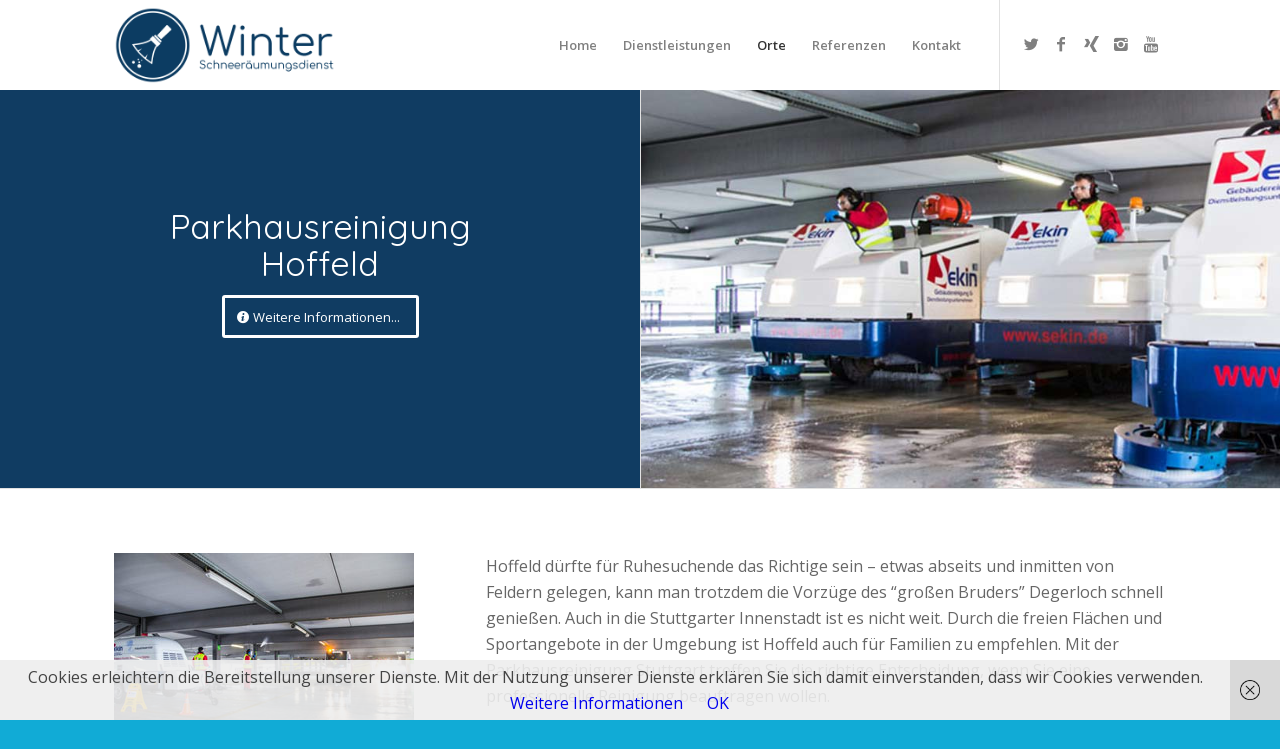

--- FILE ---
content_type: text/html; charset=UTF-8
request_url: https://winterdienst-schneeraeumungsdienst-stuttgart.de/parkhausreinigung-hoffeld
body_size: 47842
content:
<!DOCTYPE html>
<html lang="de" prefix="og: http://ogp.me/ns#" class="html_stretched responsive av-preloader-disabled av-default-lightbox  html_header_top html_logo_left html_main_nav_header html_menu_right html_slim html_header_sticky html_header_shrinking_disabled html_mobile_menu_phone html_header_searchicon_disabled html_content_align_center html_header_unstick_top html_header_stretch_disabled html_minimal_header html_elegant-blog html_av-submenu-hidden html_av-submenu-display-click html_av-overlay-side html_av-overlay-side-minimal html_av-submenu-clone html_entry_id_2916 av-no-preview html_text_menu_active ">
<head>
<meta charset="UTF-8" />


<!-- mobile setting -->
<meta name="viewport" content="width=device-width, initial-scale=1, maximum-scale=1">

<!-- Scripts/CSS and wp_head hook -->
<title>Parkhausreinigung Hoffeld - Die Gebäudereinigung Stuttgart</title>

<!-- This site is optimized with the Yoast SEO plugin v7.9.1 - https://yoast.com/wordpress/plugins/seo/ -->
<meta name="description" content="Parkhausreinigung Hoffeld - Wir sorgen in Ihren Parkhäusern für einen vertrauenerweckenden Eindruck. Wir sind in und um Stuttgart für Sie da!"/>
<link rel="canonical" href="https://winterdienst-schneeraeumungsdienst-stuttgart.de/parkhausreinigung-hoffeld" />
<meta property="og:locale" content="de_DE" />
<meta property="og:type" content="article" />
<meta property="og:title" content="Parkhausreinigung Hoffeld - Die Gebäudereinigung Stuttgart" />
<meta property="og:description" content="Parkhausreinigung Hoffeld - Wir sorgen in Ihren Parkhäusern für einen vertrauenerweckenden Eindruck. Wir sind in und um Stuttgart für Sie da!" />
<meta property="og:url" content="https://winterdienst-schneeraeumungsdienst-stuttgart.de/parkhausreinigung-hoffeld" />
<meta property="og:site_name" content="Winterdienst Schneeraeumungsdienst Stuttgart" />
<meta property="og:image" content="https://winterdienst-schneeraeumungsdienst-stuttgart.de/wp-content/uploads/2018/12/Parkhausreinigung-Hoffeld-3.jpg" />
<meta property="og:image:secure_url" content="https://winterdienst-schneeraeumungsdienst-stuttgart.de/wp-content/uploads/2018/12/Parkhausreinigung-Hoffeld-3.jpg" />
<meta property="og:image:width" content="300" />
<meta property="og:image:height" content="200" />
<meta name="twitter:card" content="summary_large_image" />
<meta name="twitter:description" content="Parkhausreinigung Hoffeld - Wir sorgen in Ihren Parkhäusern für einen vertrauenerweckenden Eindruck. Wir sind in und um Stuttgart für Sie da!" />
<meta name="twitter:title" content="Parkhausreinigung Hoffeld - Die Gebäudereinigung Stuttgart" />
<meta name="twitter:image" content="https://winterdienst-schneeraeumungsdienst-stuttgart.de/wp-content/uploads/2018/12/Parkhausreinigung-Hoffeld-3.jpg" />
<!-- / Yoast SEO plugin. -->

<link rel='dns-prefetch' href='//s.w.org' />
<link rel="alternate" type="application/rss+xml" title="Winterdienst Schneeraeumungsdienst Stuttgart &raquo; Feed" href="https://winterdienst-schneeraeumungsdienst-stuttgart.de/feed" />
<link rel="alternate" type="application/rss+xml" title="Winterdienst Schneeraeumungsdienst Stuttgart &raquo; Kommentar-Feed" href="https://winterdienst-schneeraeumungsdienst-stuttgart.de/comments/feed" />
<link rel="alternate" type="application/rss+xml" title="Winterdienst Schneeraeumungsdienst Stuttgart &raquo; Parkhausreinigung Hoffeld-Kommentar-Feed" href="https://winterdienst-schneeraeumungsdienst-stuttgart.de/parkhausreinigung-hoffeld/feed" />

<!-- google webfont font replacement -->

			<script type='text/javascript'>
			if(!document.cookie.match(/aviaPrivacyGoogleWebfontsDisabled/)){
				(function() {
					var f = document.createElement('link');
					
					f.type 	= 'text/css';
					f.rel 	= 'stylesheet';
					f.href 	= '//fonts.googleapis.com/css?family=Quicksand%7COpen+Sans:400,600';
					f.id 	= 'avia-google-webfont';
					
					document.getElementsByTagName('head')[0].appendChild(f);
				})();
			}
			</script>
					<script type="text/javascript">
			window._wpemojiSettings = {"baseUrl":"https:\/\/s.w.org\/images\/core\/emoji\/11\/72x72\/","ext":".png","svgUrl":"https:\/\/s.w.org\/images\/core\/emoji\/11\/svg\/","svgExt":".svg","source":{"concatemoji":"https:\/\/winterdienst-schneeraeumungsdienst-stuttgart.de\/wp-includes\/js\/wp-emoji-release.min.js?ver=4.9.28"}};
			!function(e,a,t){var n,r,o,i=a.createElement("canvas"),p=i.getContext&&i.getContext("2d");function s(e,t){var a=String.fromCharCode;p.clearRect(0,0,i.width,i.height),p.fillText(a.apply(this,e),0,0);e=i.toDataURL();return p.clearRect(0,0,i.width,i.height),p.fillText(a.apply(this,t),0,0),e===i.toDataURL()}function c(e){var t=a.createElement("script");t.src=e,t.defer=t.type="text/javascript",a.getElementsByTagName("head")[0].appendChild(t)}for(o=Array("flag","emoji"),t.supports={everything:!0,everythingExceptFlag:!0},r=0;r<o.length;r++)t.supports[o[r]]=function(e){if(!p||!p.fillText)return!1;switch(p.textBaseline="top",p.font="600 32px Arial",e){case"flag":return s([55356,56826,55356,56819],[55356,56826,8203,55356,56819])?!1:!s([55356,57332,56128,56423,56128,56418,56128,56421,56128,56430,56128,56423,56128,56447],[55356,57332,8203,56128,56423,8203,56128,56418,8203,56128,56421,8203,56128,56430,8203,56128,56423,8203,56128,56447]);case"emoji":return!s([55358,56760,9792,65039],[55358,56760,8203,9792,65039])}return!1}(o[r]),t.supports.everything=t.supports.everything&&t.supports[o[r]],"flag"!==o[r]&&(t.supports.everythingExceptFlag=t.supports.everythingExceptFlag&&t.supports[o[r]]);t.supports.everythingExceptFlag=t.supports.everythingExceptFlag&&!t.supports.flag,t.DOMReady=!1,t.readyCallback=function(){t.DOMReady=!0},t.supports.everything||(n=function(){t.readyCallback()},a.addEventListener?(a.addEventListener("DOMContentLoaded",n,!1),e.addEventListener("load",n,!1)):(e.attachEvent("onload",n),a.attachEvent("onreadystatechange",function(){"complete"===a.readyState&&t.readyCallback()})),(n=t.source||{}).concatemoji?c(n.concatemoji):n.wpemoji&&n.twemoji&&(c(n.twemoji),c(n.wpemoji)))}(window,document,window._wpemojiSettings);
		</script>
		<style type="text/css">
img.wp-smiley,
img.emoji {
	display: inline !important;
	border: none !important;
	box-shadow: none !important;
	height: 1em !important;
	width: 1em !important;
	margin: 0 .07em !important;
	vertical-align: -0.1em !important;
	background: none !important;
	padding: 0 !important;
}
</style>
<link rel='stylesheet' id='avia-merged-styles-css'  href='https://winterdienst-schneeraeumungsdienst-stuttgart.de/wp-content/uploads/dynamic_avia/avia-merged-styles-1be8cebda6069c713f4f3748b7f1f9c6.css' type='text/css' media='all' />
<script>if (document.location.protocol != "https:") {document.location = document.URL.replace(/^http:/i, "https:");}</script><script type='text/javascript' src='https://winterdienst-schneeraeumungsdienst-stuttgart.de/wp-includes/js/jquery/jquery.js?ver=1.12.4'></script>
<script type='text/javascript' src='https://winterdienst-schneeraeumungsdienst-stuttgart.de/wp-includes/js/jquery/jquery-migrate.min.js?ver=1.4.1'></script>
<link rel='https://api.w.org/' href='https://winterdienst-schneeraeumungsdienst-stuttgart.de/wp-json/' />
<link rel="EditURI" type="application/rsd+xml" title="RSD" href="https://winterdienst-schneeraeumungsdienst-stuttgart.de/xmlrpc.php?rsd" />
<link rel="wlwmanifest" type="application/wlwmanifest+xml" href="https://winterdienst-schneeraeumungsdienst-stuttgart.de/wp-includes/wlwmanifest.xml" /> 
<meta name="generator" content="WordPress 4.9.28" />
<link rel='shortlink' href='https://winterdienst-schneeraeumungsdienst-stuttgart.de/?p=2916' />
<link rel="alternate" type="application/json+oembed" href="https://winterdienst-schneeraeumungsdienst-stuttgart.de/wp-json/oembed/1.0/embed?url=https%3A%2F%2Fwinterdienst-schneeraeumungsdienst-stuttgart.de%2Fparkhausreinigung-hoffeld" />
<link rel="alternate" type="text/xml+oembed" href="https://winterdienst-schneeraeumungsdienst-stuttgart.de/wp-json/oembed/1.0/embed?url=https%3A%2F%2Fwinterdienst-schneeraeumungsdienst-stuttgart.de%2Fparkhausreinigung-hoffeld&#038;format=xml" />
<link rel="profile" href="https://gmpg.org/xfn/11" />
<link rel="alternate" type="application/rss+xml" title="Winterdienst Schneeraeumungsdienst Stuttgart RSS2 Feed" href="https://winterdienst-schneeraeumungsdienst-stuttgart.de/feed" />
<link rel="pingback" href="https://winterdienst-schneeraeumungsdienst-stuttgart.de/xmlrpc.php" />
<!--[if lt IE 9]><script src="https://winterdienst-schneeraeumungsdienst-stuttgart.de/wp-content/themes/enfold/js/html5shiv.js"></script><![endif]-->
<link rel="icon" href="https://winterdienst-schneeraeumungsdienst-stuttgart.de/wp-content/uploads/2018/08/winterdienst-schneeraeumungsdienst-stuttgart-fivcon.png" type="image/png">

<!-- To speed up the rendering and to display the site as fast as possible to the user we include some styles and scripts for above the fold content inline -->
<script type="text/javascript">'use strict';var avia_is_mobile=!1;if(/Android|webOS|iPhone|iPad|iPod|BlackBerry|IEMobile|Opera Mini/i.test(navigator.userAgent)&&'ontouchstart' in document.documentElement){avia_is_mobile=!0;document.documentElement.className+=' avia_mobile '}
else{document.documentElement.className+=' avia_desktop '};document.documentElement.className+=' js_active ';(function(){var e=['-webkit-','-moz-','-ms-',''],n='';for(var t in e){if(e[t]+'transform' in document.documentElement.style){document.documentElement.className+=' avia_transform ';n=e[t]+'transform'};if(e[t]+'perspective' in document.documentElement.style)document.documentElement.className+=' avia_transform3d '};if(typeof document.getElementsByClassName=='function'&&typeof document.documentElement.getBoundingClientRect=='function'&&avia_is_mobile==!1){if(n&&window.innerHeight>0){setTimeout(function(){var e=0,o={},a=0,t=document.getElementsByClassName('av-parallax'),i=window.pageYOffset||document.documentElement.scrollTop;for(e=0;e<t.length;e++){t[e].style.top='0px';o=t[e].getBoundingClientRect();a=Math.ceil((window.innerHeight+i-o.top)*0.3);t[e].style[n]='translate(0px, '+a+'px)';t[e].style.top='auto';t[e].className+=' enabled-parallax '}},50)}}})();</script><link rel="icon" href="https://winterdienst-schneeraeumungsdienst-stuttgart.de/wp-content/uploads/2018/08/cropped-winterdienst-schneeraeumungsdienst-stuttgart-fivcon-32x32.png" sizes="32x32" />
<link rel="icon" href="https://winterdienst-schneeraeumungsdienst-stuttgart.de/wp-content/uploads/2018/08/cropped-winterdienst-schneeraeumungsdienst-stuttgart-fivcon-192x192.png" sizes="192x192" />
<link rel="apple-touch-icon-precomposed" href="https://winterdienst-schneeraeumungsdienst-stuttgart.de/wp-content/uploads/2018/08/cropped-winterdienst-schneeraeumungsdienst-stuttgart-fivcon-180x180.png" />
<meta name="msapplication-TileImage" content="https://winterdienst-schneeraeumungsdienst-stuttgart.de/wp-content/uploads/2018/08/cropped-winterdienst-schneeraeumungsdienst-stuttgart-fivcon-270x270.png" />
<style type='text/css'>
@font-face {font-family: 'entypo-fontello'; font-weight: normal; font-style: normal;
src: url('https://winterdienst-schneeraeumungsdienst-stuttgart.de/wp-content/themes/enfold/config-templatebuilder/avia-template-builder/assets/fonts/entypo-fontello.eot');
src: url('https://winterdienst-schneeraeumungsdienst-stuttgart.de/wp-content/themes/enfold/config-templatebuilder/avia-template-builder/assets/fonts/entypo-fontello.eot?#iefix') format('embedded-opentype'), 
url('https://winterdienst-schneeraeumungsdienst-stuttgart.de/wp-content/themes/enfold/config-templatebuilder/avia-template-builder/assets/fonts/entypo-fontello.woff') format('woff'), 
url('https://winterdienst-schneeraeumungsdienst-stuttgart.de/wp-content/themes/enfold/config-templatebuilder/avia-template-builder/assets/fonts/entypo-fontello.ttf') format('truetype'), 
url('https://winterdienst-schneeraeumungsdienst-stuttgart.de/wp-content/themes/enfold/config-templatebuilder/avia-template-builder/assets/fonts/entypo-fontello.svg#entypo-fontello') format('svg');
} #top .avia-font-entypo-fontello, body .avia-font-entypo-fontello, html body [data-av_iconfont='entypo-fontello']:before{ font-family: 'entypo-fontello'; }
</style>

<!--
Debugging Info for Theme support: 

Theme: Enfold
Version: 4.4.1
Installed: enfold
AviaFramework Version: 4.7
AviaBuilder Version: 0.9.5
aviaElementManager Version: 1.0.1
ML:640-PU:376-PLA:6
WP:4.9.28
Compress: CSS:all theme files - JS:all theme files
Updates: disabled
PLAu:5
-->
</head>




<body data-rsssl=1 id="top" class="page-template-default page page-id-2916  rtl_columns stretched quicksand open_sans no_sidebar_border" itemscope="itemscope" itemtype="https://schema.org/WebPage" >

	
	<div id='wrap_all'>

	
<header id='header' class='all_colors header_color light_bg_color  av_header_top av_logo_left av_main_nav_header av_menu_right av_slim av_header_sticky av_header_shrinking_disabled av_header_stretch_disabled av_mobile_menu_phone av_header_searchicon_disabled av_header_unstick_top av_minimal_header av_bottom_nav_disabled  av_alternate_logo_active av_header_border_disabled'  role="banner" itemscope="itemscope" itemtype="https://schema.org/WPHeader" >

		<div  id='header_main' class='container_wrap container_wrap_logo'>
	
        <div class='container av-logo-container'><div class='inner-container'><span class='logo'><a href='https://winterdienst-schneeraeumungsdienst-stuttgart.de/'><img height='100' width='300' src='https://winterdienst-schneeraeumungsdienst-stuttgart.de/wp-content/uploads/2018/08/winterdienst-schneeraeumungsdienst-stuttgart.png' alt='Winterdienst Schneeraeumungsdienst Stuttgart' /></a></span><nav class='main_menu' data-selectname='Seite auswählen'  role="navigation" itemscope="itemscope" itemtype="https://schema.org/SiteNavigationElement" ><div class="avia-menu av-main-nav-wrap av_menu_icon_beside"><ul id="avia-menu" class="menu av-main-nav"><li id="menu-item-469" class="menu-item menu-item-type-post_type menu-item-object-page menu-item-home menu-item-top-level menu-item-top-level-1"><a href="https://winterdienst-schneeraeumungsdienst-stuttgart.de/" itemprop="url"><span class="avia-bullet"></span><span class="avia-menu-text">Home</span><span class="avia-menu-fx"><span class="avia-arrow-wrap"><span class="avia-arrow"></span></span></span></a></li>
<li id="menu-item-1502" class="menu-item menu-item-type-custom menu-item-object-custom menu-item-has-children menu-item-top-level menu-item-top-level-2"><a itemprop="url"><span class="avia-bullet"></span><span class="avia-menu-text">Dienstleistungen</span><span class="avia-menu-fx"><span class="avia-arrow-wrap"><span class="avia-arrow"></span></span></span></a>


<ul class="sub-menu">
	<li id="menu-item-1501" class="menu-item menu-item-type-post_type menu-item-object-page"><a href="https://winterdienst-schneeraeumungsdienst-stuttgart.de/gebaeudereinigung" itemprop="url"><span class="avia-bullet"></span><span class="avia-menu-text">Gebäudereinigung</span></a></li>
	<li id="menu-item-1500" class="menu-item menu-item-type-post_type menu-item-object-page"><a href="https://winterdienst-schneeraeumungsdienst-stuttgart.de/industriereinigung" itemprop="url"><span class="avia-bullet"></span><span class="avia-menu-text">Industriereinigung</span></a></li>
	<li id="menu-item-1499" class="menu-item menu-item-type-post_type menu-item-object-page"><a href="https://winterdienst-schneeraeumungsdienst-stuttgart.de/fenster-und-fassadenreinigung" itemprop="url"><span class="avia-bullet"></span><span class="avia-menu-text">Fenster- und Fassadenreinigung</span></a></li>
	<li id="menu-item-1498" class="menu-item menu-item-type-post_type menu-item-object-page"><a href="https://winterdienst-schneeraeumungsdienst-stuttgart.de/it-services" itemprop="url"><span class="avia-bullet"></span><span class="avia-menu-text">IT-Services</span></a></li>
	<li id="menu-item-1497" class="menu-item menu-item-type-post_type menu-item-object-page"><a href="https://winterdienst-schneeraeumungsdienst-stuttgart.de/catering" itemprop="url"><span class="avia-bullet"></span><span class="avia-menu-text">Catering</span></a></li>
	<li id="menu-item-1496" class="menu-item menu-item-type-post_type menu-item-object-page"><a href="https://winterdienst-schneeraeumungsdienst-stuttgart.de/garten-und-landschaftsbau" itemprop="url"><span class="avia-bullet"></span><span class="avia-menu-text">Garten- und Landschaftsbau</span></a></li>
	<li id="menu-item-1494" class="menu-item menu-item-type-post_type menu-item-object-page"><a href="https://winterdienst-schneeraeumungsdienst-stuttgart.de/facility-management" itemprop="url"><span class="avia-bullet"></span><span class="avia-menu-text">Facility-Management</span></a></li>
	<li id="menu-item-1493" class="menu-item menu-item-type-post_type menu-item-object-page"><a href="https://winterdienst-schneeraeumungsdienst-stuttgart.de/sicherheitsdienst" itemprop="url"><span class="avia-bullet"></span><span class="avia-menu-text">Sicherheitsdienst</span></a></li>
	<li id="menu-item-1495" class="menu-item menu-item-type-post_type menu-item-object-page"><a href="https://winterdienst-schneeraeumungsdienst-stuttgart.de/winterdienst" itemprop="url"><span class="avia-bullet"></span><span class="avia-menu-text">Winterdienst</span></a></li>
</ul>
</li>
<li id="menu-item-555" class="menu-item menu-item-type-post_type menu-item-object-page current-menu-ancestor current_page_ancestor menu-item-has-children menu-item-top-level menu-item-top-level-3"><a href="https://winterdienst-schneeraeumungsdienst-stuttgart.de/orte" itemprop="url"><span class="avia-bullet"></span><span class="avia-menu-text">Orte</span><span class="avia-menu-fx"><span class="avia-arrow-wrap"><span class="avia-arrow"></span></span></span></a>


<ul class="sub-menu">
	<li id="menu-item-17957" class="menu-item menu-item-type-custom menu-item-object-custom current-menu-ancestor menu-item-has-children"><a href="#" itemprop="url"><span class="avia-bullet"></span><span class="avia-menu-text">Kreis Stuttgart</span></a>
	<ul class="sub-menu">
		<li id="menu-item-17966" class="menu-item menu-item-type-custom menu-item-object-custom menu-item-has-children"><a href="#" itemprop="url"><span class="avia-bullet"></span><span class="avia-menu-text">Winterdienst</span></a>
		<ul class="sub-menu">
			<li id="menu-item-17965" class="menu-item menu-item-type-custom menu-item-object-custom menu-item-has-children"><a href="#" itemprop="url"><span class="avia-bullet"></span><span class="avia-menu-text">Weitere Orte</span></a>
			<ul class="sub-menu">
				<li id="menu-item-939" class="menu-item menu-item-type-post_type menu-item-object-page"><a href="https://winterdienst-schneeraeumungsdienst-stuttgart.de/winterdienst-hausmeisterservice-steinhaldenfeld" itemprop="url"><span class="avia-bullet"></span><span class="avia-menu-text">Winterdienst Hausmeisterservice Steinhaldenfeld</span></a></li>
				<li id="menu-item-940" class="menu-item menu-item-type-post_type menu-item-object-page"><a href="https://winterdienst-schneeraeumungsdienst-stuttgart.de/winterdienst-hausmeisterservice-sommerrain" itemprop="url"><span class="avia-bullet"></span><span class="avia-menu-text">Winterdienst Hausmeisterservice Sommerrain</span></a></li>
				<li id="menu-item-941" class="menu-item menu-item-type-post_type menu-item-object-page"><a href="https://winterdienst-schneeraeumungsdienst-stuttgart.de/winterdienst-hausmeisterservice-rohracker" itemprop="url"><span class="avia-bullet"></span><span class="avia-menu-text">Winterdienst Hausmeisterservice Rohracker</span></a></li>
				<li id="menu-item-942" class="menu-item menu-item-type-post_type menu-item-object-page"><a href="https://winterdienst-schneeraeumungsdienst-stuttgart.de/winterdienst-hausmeisterservice-neuwirtshaus" itemprop="url"><span class="avia-bullet"></span><span class="avia-menu-text">Winterdienst Hausmeisterservice Neuwirtshaus</span></a></li>
				<li id="menu-item-943" class="menu-item menu-item-type-post_type menu-item-object-page"><a href="https://winterdienst-schneeraeumungsdienst-stuttgart.de/winterdienst-hausmeisterservice-neugereut" itemprop="url"><span class="avia-bullet"></span><span class="avia-menu-text">Winterdienst Hausmeisterservice Neugereut</span></a></li>
				<li id="menu-item-944" class="menu-item menu-item-type-post_type menu-item-object-page"><a href="https://winterdienst-schneeraeumungsdienst-stuttgart.de/winterdienst-hausmeisterservice-killesberg" itemprop="url"><span class="avia-bullet"></span><span class="avia-menu-text">Winterdienst Hausmeisterservice Killesberg</span></a></li>
				<li id="menu-item-945" class="menu-item menu-item-type-post_type menu-item-object-page"><a href="https://winterdienst-schneeraeumungsdienst-stuttgart.de/winterdienst-hausmeisterservice-kaltental" itemprop="url"><span class="avia-bullet"></span><span class="avia-menu-text">Winterdienst Hausmeisterservice Kaltental</span></a></li>
				<li id="menu-item-946" class="menu-item menu-item-type-post_type menu-item-object-page"><a href="https://winterdienst-schneeraeumungsdienst-stuttgart.de/winterdienst-hausmeisterservice-hoffeld" itemprop="url"><span class="avia-bullet"></span><span class="avia-menu-text">Winterdienst Hausmeisterservice Hoffeld</span></a></li>
				<li id="menu-item-947" class="menu-item menu-item-type-post_type menu-item-object-page"><a href="https://winterdienst-schneeraeumungsdienst-stuttgart.de/winterdienst-hausmeisterservice-hofen" itemprop="url"><span class="avia-bullet"></span><span class="avia-menu-text">Winterdienst Hausmeisterservice Hofen</span></a></li>
				<li id="menu-item-948" class="menu-item menu-item-type-post_type menu-item-object-page"><a href="https://winterdienst-schneeraeumungsdienst-stuttgart.de/winterdienst-hausmeisterservice-heumaden" itemprop="url"><span class="avia-bullet"></span><span class="avia-menu-text">Winterdienst Hausmeisterservice Heumaden</span></a></li>
				<li id="menu-item-949" class="menu-item menu-item-type-post_type menu-item-object-page"><a href="https://winterdienst-schneeraeumungsdienst-stuttgart.de/winterdienst-hausmeisterservice-heslach" itemprop="url"><span class="avia-bullet"></span><span class="avia-menu-text">Winterdienst Hausmeisterservice Heslach</span></a></li>
				<li id="menu-item-950" class="menu-item menu-item-type-post_type menu-item-object-page"><a href="https://winterdienst-schneeraeumungsdienst-stuttgart.de/winterdienst-hausmeisterservice-hausen" itemprop="url"><span class="avia-bullet"></span><span class="avia-menu-text">Winterdienst Hausmeisterservice Hausen</span></a></li>
				<li id="menu-item-951" class="menu-item menu-item-type-post_type menu-item-object-page"><a href="https://winterdienst-schneeraeumungsdienst-stuttgart.de/winterdienst-hausmeisterservice-hafen" itemprop="url"><span class="avia-bullet"></span><span class="avia-menu-text">Winterdienst Hausmeisterservice Hafen</span></a></li>
				<li id="menu-item-952" class="menu-item menu-item-type-post_type menu-item-object-page"><a href="https://winterdienst-schneeraeumungsdienst-stuttgart.de/winterdienst-hausmeisterservice-giebel" itemprop="url"><span class="avia-bullet"></span><span class="avia-menu-text">Winterdienst Hausmeisterservice Giebel</span></a></li>
				<li id="menu-item-953" class="menu-item menu-item-type-post_type menu-item-object-page"><a href="https://winterdienst-schneeraeumungsdienst-stuttgart.de/winterdienst-hausmeisterservice-gablenberg" itemprop="url"><span class="avia-bullet"></span><span class="avia-menu-text">Winterdienst Hausmeisterservice Gablenberg</span></a></li>
				<li id="menu-item-954" class="menu-item menu-item-type-post_type menu-item-object-page"><a href="https://winterdienst-schneeraeumungsdienst-stuttgart.de/winterdienst-hausmeisterservice-freiberg" itemprop="url"><span class="avia-bullet"></span><span class="avia-menu-text">Winterdienst Hausmeisterservice Freiberg</span></a></li>
				<li id="menu-item-955" class="menu-item menu-item-type-post_type menu-item-object-page"><a href="https://winterdienst-schneeraeumungsdienst-stuttgart.de/winterdienst-hausmeisterservice-frauenkopf" itemprop="url"><span class="avia-bullet"></span><span class="avia-menu-text">Winterdienst Hausmeisterservice Frauenkopf</span></a></li>
				<li id="menu-item-956" class="menu-item menu-item-type-post_type menu-item-object-page"><a href="https://winterdienst-schneeraeumungsdienst-stuttgart.de/winterdienst-hausmeisterservice-fasanenhof" itemprop="url"><span class="avia-bullet"></span><span class="avia-menu-text">Winterdienst Hausmeisterservice Fasanenhof</span></a></li>
				<li id="menu-item-958" class="menu-item menu-item-type-post_type menu-item-object-page"><a href="https://winterdienst-schneeraeumungsdienst-stuttgart.de/winterdienst-hausmeisterservice-buesnau" itemprop="url"><span class="avia-bullet"></span><span class="avia-menu-text">Winterdienst Hausmeisterservice Büsnau</span></a></li>
			</ul>
</li>
			<li id="menu-item-547" class="menu-item menu-item-type-post_type menu-item-object-page"><a href="https://winterdienst-schneeraeumungsdienst-stuttgart.de/winterdienst-bad-cannstatt-hausmeisterservice" itemprop="url"><span class="avia-bullet"></span><span class="avia-menu-text">Winterdienst Hausmeisterservice Bad Cannstatt</span></a></li>
			<li id="menu-item-545" class="menu-item menu-item-type-post_type menu-item-object-page"><a href="https://winterdienst-schneeraeumungsdienst-stuttgart.de/winterdienst-hausmeisterservice-birkach" itemprop="url"><span class="avia-bullet"></span><span class="avia-menu-text">Winterdienst Hausmeisterservice Birkach</span></a></li>
			<li id="menu-item-543" class="menu-item menu-item-type-post_type menu-item-object-page"><a href="https://winterdienst-schneeraeumungsdienst-stuttgart.de/winterdienst-hausmeisterservice-botnang" itemprop="url"><span class="avia-bullet"></span><span class="avia-menu-text">Winterdienst Hausmeisterservice Botnang</span></a></li>
			<li id="menu-item-18759" class="menu-item menu-item-type-post_type menu-item-object-page"><a href="https://winterdienst-schneeraeumungsdienst-stuttgart.de/winterdienst-hausmeisterservice-bergheim-2" itemprop="url"><span class="avia-bullet"></span><span class="avia-menu-text">Winterdienst Hausmeisterservice Bergheim</span></a></li>
			<li id="menu-item-549" class="menu-item menu-item-type-post_type menu-item-object-page"><a href="https://winterdienst-schneeraeumungsdienst-stuttgart.de/winterdienst-hausmeisterservice-degerloch" itemprop="url"><span class="avia-bullet"></span><span class="avia-menu-text">Winterdienst Hausmeisterservice Degerloch</span></a></li>
			<li id="menu-item-467" class="menu-item menu-item-type-post_type menu-item-object-page"><a href="https://winterdienst-schneeraeumungsdienst-stuttgart.de/winterdienst-hausmeisterservice-feuerbach" itemprop="url"><span class="avia-bullet"></span><span class="avia-menu-text">Winterdienst Hausmeisterservice Feuerbach</span></a></li>
			<li id="menu-item-548" class="menu-item menu-item-type-post_type menu-item-object-page"><a href="https://winterdienst-schneeraeumungsdienst-stuttgart.de/winterdienst-hausmeisterservice-hedelfingen" itemprop="url"><span class="avia-bullet"></span><span class="avia-menu-text">Winterdienst Hausmeisterservice Hedelfingen</span></a></li>
			<li id="menu-item-546" class="menu-item menu-item-type-post_type menu-item-object-page"><a href="https://winterdienst-schneeraeumungsdienst-stuttgart.de/winterdienst-hausmeisterservice-moehringen" itemprop="url"><span class="avia-bullet"></span><span class="avia-menu-text">Winterdienst Hausmeisterservice Möhringen</span></a></li>
			<li id="menu-item-544" class="menu-item menu-item-type-post_type menu-item-object-page"><a href="https://winterdienst-schneeraeumungsdienst-stuttgart.de/winterdienst-hausmeisterservice-muehlhausen" itemprop="url"><span class="avia-bullet"></span><span class="avia-menu-text">Winterdienst Hausmeisterservice Mühlhausen</span></a></li>
			<li id="menu-item-676" class="menu-item menu-item-type-post_type menu-item-object-page"><a href="https://winterdienst-schneeraeumungsdienst-stuttgart.de/winterdienst-hausmeisterservice-muenster" itemprop="url"><span class="avia-bullet"></span><span class="avia-menu-text">Winterdienst Hausmeisterservice Münster</span></a></li>
			<li id="menu-item-675" class="menu-item menu-item-type-post_type menu-item-object-page"><a href="https://winterdienst-schneeraeumungsdienst-stuttgart.de/winterdienst-hausmeisterservice-obertuerkheim" itemprop="url"><span class="avia-bullet"></span><span class="avia-menu-text">Winterdienst Hausmeisterservice Obertürkheim</span></a></li>
			<li id="menu-item-674" class="menu-item menu-item-type-post_type menu-item-object-page"><a href="https://winterdienst-schneeraeumungsdienst-stuttgart.de/winterdienst-hausmeisterservice-plieningen" itemprop="url"><span class="avia-bullet"></span><span class="avia-menu-text">Winterdienst Hausmeisterservice Plieningen</span></a></li>
			<li id="menu-item-673" class="menu-item menu-item-type-post_type menu-item-object-page"><a href="https://winterdienst-schneeraeumungsdienst-stuttgart.de/winterdienst-hausmeisterservice-sillenbuch" itemprop="url"><span class="avia-bullet"></span><span class="avia-menu-text">Winterdienst Hausmeisterservice Sillenbuch</span></a></li>
			<li id="menu-item-672" class="menu-item menu-item-type-post_type menu-item-object-page"><a href="https://winterdienst-schneeraeumungsdienst-stuttgart.de/winterdienst-hausmeisterservice-stammheim" itemprop="url"><span class="avia-bullet"></span><span class="avia-menu-text">Winterdienst Hausmeisterservice Stammheim</span></a></li>
			<li id="menu-item-671" class="menu-item menu-item-type-post_type menu-item-object-page"><a href="https://winterdienst-schneeraeumungsdienst-stuttgart.de/winterdienst-hausmeisterservice-untertuerkheim" itemprop="url"><span class="avia-bullet"></span><span class="avia-menu-text">Winterdienst Hausmeisterservice Untertürkheim</span></a></li>
			<li id="menu-item-670" class="menu-item menu-item-type-post_type menu-item-object-page"><a href="https://winterdienst-schneeraeumungsdienst-stuttgart.de/winterdienst-hausmeisterservice-vaihingen" itemprop="url"><span class="avia-bullet"></span><span class="avia-menu-text">Winterdienst Hausmeisterservice Vaihingen</span></a></li>
			<li id="menu-item-669" class="menu-item menu-item-type-post_type menu-item-object-page"><a href="https://winterdienst-schneeraeumungsdienst-stuttgart.de/winterdienst-hausmeisterservice-wangen" itemprop="url"><span class="avia-bullet"></span><span class="avia-menu-text">Winterdienst Hausmeisterservice Wangen</span></a></li>
			<li id="menu-item-668" class="menu-item menu-item-type-post_type menu-item-object-page"><a href="https://winterdienst-schneeraeumungsdienst-stuttgart.de/winterdienst-hausmeisterservice-weilimdorf" itemprop="url"><span class="avia-bullet"></span><span class="avia-menu-text">Winterdienst Hausmeisterservice Weilimdorf</span></a></li>
			<li id="menu-item-667" class="menu-item menu-item-type-post_type menu-item-object-page"><a href="https://winterdienst-schneeraeumungsdienst-stuttgart.de/winterdienst-hausmeisterservice-zuffenhausen" itemprop="url"><span class="avia-bullet"></span><span class="avia-menu-text">Winterdienst Hausmeisterservice Zuffenhausen</span></a></li>
			<li id="menu-item-937" class="menu-item menu-item-type-post_type menu-item-object-page"><a href="https://winterdienst-schneeraeumungsdienst-stuttgart.de/winterdienst-hausmeisterservice-ost" itemprop="url"><span class="avia-bullet"></span><span class="avia-menu-text">Winterdienst Hausmeisterservice Ost</span></a></li>
			<li id="menu-item-938" class="menu-item menu-item-type-post_type menu-item-object-page"><a href="https://winterdienst-schneeraeumungsdienst-stuttgart.de/winterdienst-hausmeisterservice-zazenhausen" itemprop="url"><span class="avia-bullet"></span><span class="avia-menu-text">Winterdienst Hausmeisterservice Zazenhausen</span></a></li>
		</ul>
</li>
		<li id="menu-item-18064" class="menu-item menu-item-type-custom menu-item-object-custom menu-item-has-children"><a href="#" itemprop="url"><span class="avia-bullet"></span><span class="avia-menu-text">Gebäudereinigung</span></a>
		<ul class="sub-menu">
			<li id="menu-item-18065" class="menu-item menu-item-type-custom menu-item-object-custom menu-item-has-children"><a href="#" itemprop="url"><span class="avia-bullet"></span><span class="avia-menu-text">Weitere Orte</span></a>
			<ul class="sub-menu">
				<li id="menu-item-18110" class="menu-item menu-item-type-post_type menu-item-object-page"><a href="https://winterdienst-schneeraeumungsdienst-stuttgart.de/gebaeudereinigung-hoffeld" itemprop="url"><span class="avia-bullet"></span><span class="avia-menu-text">Gebaeudereinigung Hoffeld</span></a></li>
				<li id="menu-item-18111" class="menu-item menu-item-type-post_type menu-item-object-page"><a href="https://winterdienst-schneeraeumungsdienst-stuttgart.de/gebaeudereinigung-kaltental" itemprop="url"><span class="avia-bullet"></span><span class="avia-menu-text">Gebaeudereinigung Kaltental</span></a></li>
				<li id="menu-item-18112" class="menu-item menu-item-type-post_type menu-item-object-page"><a href="https://winterdienst-schneeraeumungsdienst-stuttgart.de/gebaeudereinigung-killesberg" itemprop="url"><span class="avia-bullet"></span><span class="avia-menu-text">Gebaeudereinigung Killesberg</span></a></li>
				<li id="menu-item-18113" class="menu-item menu-item-type-post_type menu-item-object-page"><a href="https://winterdienst-schneeraeumungsdienst-stuttgart.de/gebaeudereinigung-moehringen" itemprop="url"><span class="avia-bullet"></span><span class="avia-menu-text">Gebaeudereinigung Moehringen</span></a></li>
				<li id="menu-item-18114" class="menu-item menu-item-type-post_type menu-item-object-page"><a href="https://winterdienst-schneeraeumungsdienst-stuttgart.de/gebaeudereinigung-muehlhausen" itemprop="url"><span class="avia-bullet"></span><span class="avia-menu-text">Gebaeudereinigung Muehlhausen</span></a></li>
				<li id="menu-item-18115" class="menu-item menu-item-type-post_type menu-item-object-page"><a href="https://winterdienst-schneeraeumungsdienst-stuttgart.de/gebaeudereinigung-muenster" itemprop="url"><span class="avia-bullet"></span><span class="avia-menu-text">Gebaeudereinigung Muenster</span></a></li>
				<li id="menu-item-18116" class="menu-item menu-item-type-post_type menu-item-object-page"><a href="https://winterdienst-schneeraeumungsdienst-stuttgart.de/gebaeudereinigung-neugereut" itemprop="url"><span class="avia-bullet"></span><span class="avia-menu-text">Gebaeudereinigung Neugereut</span></a></li>
				<li id="menu-item-18117" class="menu-item menu-item-type-post_type menu-item-object-page"><a href="https://winterdienst-schneeraeumungsdienst-stuttgart.de/gebaeudereinigung-neuwirtshaus" itemprop="url"><span class="avia-bullet"></span><span class="avia-menu-text">Gebaeudereinigung Neuwirtshaus</span></a></li>
				<li id="menu-item-18118" class="menu-item menu-item-type-post_type menu-item-object-page"><a href="https://winterdienst-schneeraeumungsdienst-stuttgart.de/gebaeudereinigung-obertuerkheim" itemprop="url"><span class="avia-bullet"></span><span class="avia-menu-text">Gebaeudereinigung Obertuerkheim</span></a></li>
				<li id="menu-item-18119" class="menu-item menu-item-type-post_type menu-item-object-page"><a href="https://winterdienst-schneeraeumungsdienst-stuttgart.de/gebaeudereinigung-stuttgart-ost" itemprop="url"><span class="avia-bullet"></span><span class="avia-menu-text">Gebaeudereinigung Stuttgart-Ost</span></a></li>
				<li id="menu-item-18122" class="menu-item menu-item-type-post_type menu-item-object-page"><a href="https://winterdienst-schneeraeumungsdienst-stuttgart.de/gebaeudereinigung-plieningen" itemprop="url"><span class="avia-bullet"></span><span class="avia-menu-text">Gebaeudereinigung Plieningen</span></a></li>
				<li id="menu-item-18123" class="menu-item menu-item-type-post_type menu-item-object-page"><a href="https://winterdienst-schneeraeumungsdienst-stuttgart.de/gebaeudereinigung-rohracker" itemprop="url"><span class="avia-bullet"></span><span class="avia-menu-text">Gebaeudereinigung Rohracker</span></a></li>
				<li id="menu-item-18124" class="menu-item menu-item-type-post_type menu-item-object-page"><a href="https://winterdienst-schneeraeumungsdienst-stuttgart.de/gebaeudereinigung-sillenbuch" itemprop="url"><span class="avia-bullet"></span><span class="avia-menu-text">Gebaeudereinigung Sillenbuch</span></a></li>
				<li id="menu-item-18125" class="menu-item menu-item-type-post_type menu-item-object-page"><a href="https://winterdienst-schneeraeumungsdienst-stuttgart.de/gebaeudereinigung-sommerrain" itemprop="url"><span class="avia-bullet"></span><span class="avia-menu-text">Gebaeudereinigung Sommerrain</span></a></li>
				<li id="menu-item-18126" class="menu-item menu-item-type-post_type menu-item-object-page"><a href="https://winterdienst-schneeraeumungsdienst-stuttgart.de/gebaeudereinigung-stammheim" itemprop="url"><span class="avia-bullet"></span><span class="avia-menu-text">Gebaeudereinigung Stammheim</span></a></li>
				<li id="menu-item-18127" class="menu-item menu-item-type-post_type menu-item-object-page"><a href="https://winterdienst-schneeraeumungsdienst-stuttgart.de/gebaeudereinigung-steinhaldenfeld" itemprop="url"><span class="avia-bullet"></span><span class="avia-menu-text">Gebaeudereinigung Steinhaldenfeld</span></a></li>
				<li id="menu-item-18128" class="menu-item menu-item-type-post_type menu-item-object-page"><a href="https://winterdienst-schneeraeumungsdienst-stuttgart.de/gebaeudereinigung-untertuerkheim" itemprop="url"><span class="avia-bullet"></span><span class="avia-menu-text">Gebaeudereinigung Untertuerkheim</span></a></li>
				<li id="menu-item-18129" class="menu-item menu-item-type-post_type menu-item-object-page"><a href="https://winterdienst-schneeraeumungsdienst-stuttgart.de/gebaeudereinigung-vaihingen" itemprop="url"><span class="avia-bullet"></span><span class="avia-menu-text">Gebaeudereinigung Vaihingen</span></a></li>
				<li id="menu-item-18139" class="menu-item menu-item-type-post_type menu-item-object-page"><a href="https://winterdienst-schneeraeumungsdienst-stuttgart.de/gebaeudereinigung-wangen" itemprop="url"><span class="avia-bullet"></span><span class="avia-menu-text">Gebaeudereinigung Wangen</span></a></li>
				<li id="menu-item-18140" class="menu-item menu-item-type-post_type menu-item-object-page"><a href="https://winterdienst-schneeraeumungsdienst-stuttgart.de/gebaeudereinigung-weilimdorf" itemprop="url"><span class="avia-bullet"></span><span class="avia-menu-text">Gebaeudereinigung Weilimdorf</span></a></li>
				<li id="menu-item-18141" class="menu-item menu-item-type-post_type menu-item-object-page"><a href="https://winterdienst-schneeraeumungsdienst-stuttgart.de/gebaeudereinigung-zazenhausen" itemprop="url"><span class="avia-bullet"></span><span class="avia-menu-text">Gebaeudereinigung Zazenhausen</span></a></li>
				<li id="menu-item-18142" class="menu-item menu-item-type-post_type menu-item-object-page"><a href="https://winterdienst-schneeraeumungsdienst-stuttgart.de/gebaeudereinigung-zuffenhausen" itemprop="url"><span class="avia-bullet"></span><span class="avia-menu-text">Gebaeudereinigung Zuffenhausen</span></a></li>
			</ul>
</li>
			<li id="menu-item-18080" class="menu-item menu-item-type-post_type menu-item-object-page"><a href="https://winterdienst-schneeraeumungsdienst-stuttgart.de/gebaeudereinigung-bad-cannstatt" itemprop="url"><span class="avia-bullet"></span><span class="avia-menu-text">Gebaeudereinigung Bad Cannstatt</span></a></li>
			<li id="menu-item-18081" class="menu-item menu-item-type-post_type menu-item-object-page"><a href="https://winterdienst-schneeraeumungsdienst-stuttgart.de/gebaeudereinigung-bergheim" itemprop="url"><span class="avia-bullet"></span><span class="avia-menu-text">Gebaeudereinigung Bergheim</span></a></li>
			<li id="menu-item-18082" class="menu-item menu-item-type-post_type menu-item-object-page"><a href="https://winterdienst-schneeraeumungsdienst-stuttgart.de/gebaeudereinigung-birkach" itemprop="url"><span class="avia-bullet"></span><span class="avia-menu-text">Gebaeudereinigung Birkach</span></a></li>
			<li id="menu-item-18083" class="menu-item menu-item-type-post_type menu-item-object-page"><a href="https://winterdienst-schneeraeumungsdienst-stuttgart.de/gebaeudereinigung-botnang" itemprop="url"><span class="avia-bullet"></span><span class="avia-menu-text">Gebaeudereinigung Botnang</span></a></li>
			<li id="menu-item-18084" class="menu-item menu-item-type-post_type menu-item-object-page"><a href="https://winterdienst-schneeraeumungsdienst-stuttgart.de/gebaeudereinigung-buesnau" itemprop="url"><span class="avia-bullet"></span><span class="avia-menu-text">Gebaeudereinigung Buesnau</span></a></li>
			<li id="menu-item-18085" class="menu-item menu-item-type-post_type menu-item-object-page"><a href="https://winterdienst-schneeraeumungsdienst-stuttgart.de/gebaeudereinigung-degerloch" itemprop="url"><span class="avia-bullet"></span><span class="avia-menu-text">Gebaeudereinigung Degerloch</span></a></li>
			<li id="menu-item-18086" class="menu-item menu-item-type-post_type menu-item-object-page"><a href="https://winterdienst-schneeraeumungsdienst-stuttgart.de/gebaeudereinigung-fasanenhof" itemprop="url"><span class="avia-bullet"></span><span class="avia-menu-text">Gebaeudereinigung Fasanenhof</span></a></li>
			<li id="menu-item-18087" class="menu-item menu-item-type-post_type menu-item-object-page"><a href="https://winterdienst-schneeraeumungsdienst-stuttgart.de/gebaeudereinigung-feuerbach" itemprop="url"><span class="avia-bullet"></span><span class="avia-menu-text">Gebaeudereinigung Feuerbach</span></a></li>
			<li id="menu-item-18088" class="menu-item menu-item-type-post_type menu-item-object-page"><a href="https://winterdienst-schneeraeumungsdienst-stuttgart.de/gebaeudereinigung-frauenkopf" itemprop="url"><span class="avia-bullet"></span><span class="avia-menu-text">Gebaeudereinigung Frauenkopf</span></a></li>
			<li id="menu-item-18089" class="menu-item menu-item-type-post_type menu-item-object-page"><a href="https://winterdienst-schneeraeumungsdienst-stuttgart.de/gebaeudereinigung-freiberg" itemprop="url"><span class="avia-bullet"></span><span class="avia-menu-text">Gebaeudereinigung Freiberg</span></a></li>
			<li id="menu-item-18090" class="menu-item menu-item-type-post_type menu-item-object-page"><a href="https://winterdienst-schneeraeumungsdienst-stuttgart.de/gebaeudereinigung-gablenberg" itemprop="url"><span class="avia-bullet"></span><span class="avia-menu-text">Gebaeudereinigung Gablenberg</span></a></li>
			<li id="menu-item-18091" class="menu-item menu-item-type-post_type menu-item-object-page"><a href="https://winterdienst-schneeraeumungsdienst-stuttgart.de/gebaeudereinigung-giebel" itemprop="url"><span class="avia-bullet"></span><span class="avia-menu-text">Gebaeudereinigung Giebel</span></a></li>
			<li id="menu-item-18104" class="menu-item menu-item-type-post_type menu-item-object-page"><a href="https://winterdienst-schneeraeumungsdienst-stuttgart.de/gebaeudereinigung-hafen" itemprop="url"><span class="avia-bullet"></span><span class="avia-menu-text">Gebaeudereinigung Hafen</span></a></li>
			<li id="menu-item-18105" class="menu-item menu-item-type-post_type menu-item-object-page"><a href="https://winterdienst-schneeraeumungsdienst-stuttgart.de/gebaeudereinigung-hausen" itemprop="url"><span class="avia-bullet"></span><span class="avia-menu-text">Gebaeudereinigung Hausen</span></a></li>
			<li id="menu-item-18106" class="menu-item menu-item-type-post_type menu-item-object-page"><a href="https://winterdienst-schneeraeumungsdienst-stuttgart.de/gebaeudereinigung-hedelfingen" itemprop="url"><span class="avia-bullet"></span><span class="avia-menu-text">Gebaeudereinigung Hedelfingen</span></a></li>
			<li id="menu-item-18107" class="menu-item menu-item-type-post_type menu-item-object-page"><a href="https://winterdienst-schneeraeumungsdienst-stuttgart.de/gebaeudereinigung-heslach" itemprop="url"><span class="avia-bullet"></span><span class="avia-menu-text">Gebaeudereinigung Heslach</span></a></li>
			<li id="menu-item-18108" class="menu-item menu-item-type-post_type menu-item-object-page"><a href="https://winterdienst-schneeraeumungsdienst-stuttgart.de/gebaeudereinigung-heumaden" itemprop="url"><span class="avia-bullet"></span><span class="avia-menu-text">Gebaeudereinigung Heumaden</span></a></li>
			<li id="menu-item-18109" class="menu-item menu-item-type-post_type menu-item-object-page"><a href="https://winterdienst-schneeraeumungsdienst-stuttgart.de/gebaeudereinigung-hofen" itemprop="url"><span class="avia-bullet"></span><span class="avia-menu-text">Gebaeudereinigung Hofen</span></a></li>
		</ul>
</li>
		<li id="menu-item-18150" class="menu-item menu-item-type-custom menu-item-object-custom menu-item-has-children"><a href="#" itemprop="url"><span class="avia-bullet"></span><span class="avia-menu-text">Fenster und Fassadenreinigung</span></a>
		<ul class="sub-menu">
			<li id="menu-item-18151" class="menu-item menu-item-type-custom menu-item-object-custom menu-item-has-children"><a href="#" itemprop="url"><span class="avia-bullet"></span><span class="avia-menu-text">Weitere Orte</span></a>
			<ul class="sub-menu">
				<li id="menu-item-18196" class="menu-item menu-item-type-post_type menu-item-object-page"><a href="https://winterdienst-schneeraeumungsdienst-stuttgart.de/fenster-und-fassadenreinigung-hoffeld" itemprop="url"><span class="avia-bullet"></span><span class="avia-menu-text">Fenster und Fassadenreinigung Hoffeld</span></a></li>
				<li id="menu-item-18197" class="menu-item menu-item-type-post_type menu-item-object-page"><a href="https://winterdienst-schneeraeumungsdienst-stuttgart.de/fenster-und-fassadenreinigung-kaltental" itemprop="url"><span class="avia-bullet"></span><span class="avia-menu-text">Fenster und Fassadenreinigung Kaltental</span></a></li>
				<li id="menu-item-18198" class="menu-item menu-item-type-post_type menu-item-object-page"><a href="https://winterdienst-schneeraeumungsdienst-stuttgart.de/fenster-und-fassadenreinigung-killesberg" itemprop="url"><span class="avia-bullet"></span><span class="avia-menu-text">Fenster und Fassadenreinigung Killesberg</span></a></li>
				<li id="menu-item-18199" class="menu-item menu-item-type-post_type menu-item-object-page"><a href="https://winterdienst-schneeraeumungsdienst-stuttgart.de/fenster-und-fassadenreinigung-moehringen" itemprop="url"><span class="avia-bullet"></span><span class="avia-menu-text">Fenster und Fassadenreinigung Moehringen</span></a></li>
				<li id="menu-item-18200" class="menu-item menu-item-type-post_type menu-item-object-page"><a href="https://winterdienst-schneeraeumungsdienst-stuttgart.de/fenster-und-fassadenreinigung-muehlhausen" itemprop="url"><span class="avia-bullet"></span><span class="avia-menu-text">Fenster und Fassadenreinigung Muehlhausen</span></a></li>
				<li id="menu-item-18201" class="menu-item menu-item-type-post_type menu-item-object-page"><a href="https://winterdienst-schneeraeumungsdienst-stuttgart.de/fenster-und-fassadenreinigung-muenster" itemprop="url"><span class="avia-bullet"></span><span class="avia-menu-text">Fenster und Fassadenreinigung Muenster</span></a></li>
				<li id="menu-item-18202" class="menu-item menu-item-type-post_type menu-item-object-page"><a href="https://winterdienst-schneeraeumungsdienst-stuttgart.de/fenster-und-fassadenreinigung-neugereut" itemprop="url"><span class="avia-bullet"></span><span class="avia-menu-text">Fenster und Fassadenreinigung Neugereut</span></a></li>
				<li id="menu-item-18203" class="menu-item menu-item-type-post_type menu-item-object-page"><a href="https://winterdienst-schneeraeumungsdienst-stuttgart.de/fenster-und-fassadenreinigung-neuwirtshaus" itemprop="url"><span class="avia-bullet"></span><span class="avia-menu-text">Fenster und Fassadenreinigung Neuwirtshaus</span></a></li>
				<li id="menu-item-18204" class="menu-item menu-item-type-post_type menu-item-object-page"><a href="https://winterdienst-schneeraeumungsdienst-stuttgart.de/fenster-und-fassadenreinigung-obertuerkheim" itemprop="url"><span class="avia-bullet"></span><span class="avia-menu-text">Fenster und Fassadenreinigung Obertuerkheim</span></a></li>
				<li id="menu-item-18205" class="menu-item menu-item-type-post_type menu-item-object-page"><a href="https://winterdienst-schneeraeumungsdienst-stuttgart.de/fenster-und-fassadenreinigung-plieningen" itemprop="url"><span class="avia-bullet"></span><span class="avia-menu-text">Fenster und Fassadenreinigung Plieningen</span></a></li>
				<li id="menu-item-18206" class="menu-item menu-item-type-post_type menu-item-object-page"><a href="https://winterdienst-schneeraeumungsdienst-stuttgart.de/fenster-und-fassadenreinigung-rohracker" itemprop="url"><span class="avia-bullet"></span><span class="avia-menu-text">Fenster und Fassadenreinigung Rohracker</span></a></li>
				<li id="menu-item-18207" class="menu-item menu-item-type-post_type menu-item-object-page"><a href="https://winterdienst-schneeraeumungsdienst-stuttgart.de/fenster-und-fassadenreinigung-sillenbuch" itemprop="url"><span class="avia-bullet"></span><span class="avia-menu-text">Fenster und Fassadenreinigung Sillenbuch</span></a></li>
				<li id="menu-item-18208" class="menu-item menu-item-type-post_type menu-item-object-page"><a href="https://winterdienst-schneeraeumungsdienst-stuttgart.de/fenster-und-fassadenreinigung-sommerrain" itemprop="url"><span class="avia-bullet"></span><span class="avia-menu-text">Fenster und Fassadenreinigung Sommerrain</span></a></li>
				<li id="menu-item-18209" class="menu-item menu-item-type-post_type menu-item-object-page"><a href="https://winterdienst-schneeraeumungsdienst-stuttgart.de/fenster-und-fassadenreinigung-stammheim" itemprop="url"><span class="avia-bullet"></span><span class="avia-menu-text">Fenster und Fassadenreinigung Stammheim</span></a></li>
				<li id="menu-item-18210" class="menu-item menu-item-type-post_type menu-item-object-page"><a href="https://winterdienst-schneeraeumungsdienst-stuttgart.de/fenster-und-fassadenreinigung-steinhaldenfeld" itemprop="url"><span class="avia-bullet"></span><span class="avia-menu-text">Fenster und Fassadenreinigung Steinhaldenfeld</span></a></li>
				<li id="menu-item-18211" class="menu-item menu-item-type-post_type menu-item-object-page"><a href="https://winterdienst-schneeraeumungsdienst-stuttgart.de/fenster-und-fassadenreinigung-stuttgart-ost" itemprop="url"><span class="avia-bullet"></span><span class="avia-menu-text">Fenster und Fassadenreinigung Stuttgart-Ost</span></a></li>
				<li id="menu-item-18212" class="menu-item menu-item-type-post_type menu-item-object-page"><a href="https://winterdienst-schneeraeumungsdienst-stuttgart.de/fenster-und-fassadenreinigung-untertuerkheim" itemprop="url"><span class="avia-bullet"></span><span class="avia-menu-text">Fenster und Fassadenreinigung Untertuerkheim</span></a></li>
				<li id="menu-item-18213" class="menu-item menu-item-type-post_type menu-item-object-page"><a href="https://winterdienst-schneeraeumungsdienst-stuttgart.de/fenster-und-fassadenreinigung-vaihingen" itemprop="url"><span class="avia-bullet"></span><span class="avia-menu-text">Fenster und Fassadenreinigung Vaihingen</span></a></li>
				<li id="menu-item-18214" class="menu-item menu-item-type-post_type menu-item-object-page"><a href="https://winterdienst-schneeraeumungsdienst-stuttgart.de/fenster-und-fassadenreinigung-wangen" itemprop="url"><span class="avia-bullet"></span><span class="avia-menu-text">Fenster und Fassadenreinigung Wangen</span></a></li>
				<li id="menu-item-18215" class="menu-item menu-item-type-post_type menu-item-object-page"><a href="https://winterdienst-schneeraeumungsdienst-stuttgart.de/fenster-und-fassadenreinigung-weilimdorf" itemprop="url"><span class="avia-bullet"></span><span class="avia-menu-text">Fenster und Fassadenreinigung Weilimdorf</span></a></li>
				<li id="menu-item-18216" class="menu-item menu-item-type-post_type menu-item-object-page"><a href="https://winterdienst-schneeraeumungsdienst-stuttgart.de/fenster-und-fassadenreinigung-zazenhausen" itemprop="url"><span class="avia-bullet"></span><span class="avia-menu-text">Fenster und Fassadenreinigung Zazenhausen</span></a></li>
				<li id="menu-item-18217" class="menu-item menu-item-type-post_type menu-item-object-page"><a href="https://winterdienst-schneeraeumungsdienst-stuttgart.de/fenster-und-fassadenreinigung-zuffenhausen" itemprop="url"><span class="avia-bullet"></span><span class="avia-menu-text">Fenster und Fassadenreinigung Zuffenhausen</span></a></li>
			</ul>
</li>
			<li id="menu-item-18161" class="menu-item menu-item-type-post_type menu-item-object-page"><a href="https://winterdienst-schneeraeumungsdienst-stuttgart.de/fenster-und-fassadenreinigung-bad-cannstatt" itemprop="url"><span class="avia-bullet"></span><span class="avia-menu-text">Fenster und Fassadenreinigung Bad Cannstatt</span></a></li>
			<li id="menu-item-18162" class="menu-item menu-item-type-post_type menu-item-object-page"><a href="https://winterdienst-schneeraeumungsdienst-stuttgart.de/fenster-und-fassadenreinigung-bergheim" itemprop="url"><span class="avia-bullet"></span><span class="avia-menu-text">Fenster und Fassadenreinigung Bergheim</span></a></li>
			<li id="menu-item-18163" class="menu-item menu-item-type-post_type menu-item-object-page"><a href="https://winterdienst-schneeraeumungsdienst-stuttgart.de/fenster-und-fassadenreinigung-birkach" itemprop="url"><span class="avia-bullet"></span><span class="avia-menu-text">Fenster und Fassadenreinigung Birkach</span></a></li>
			<li id="menu-item-18164" class="menu-item menu-item-type-post_type menu-item-object-page"><a href="https://winterdienst-schneeraeumungsdienst-stuttgart.de/fenster-und-fassadenreinigung-botnang" itemprop="url"><span class="avia-bullet"></span><span class="avia-menu-text">Fenster und Fassadenreinigung Botnang</span></a></li>
			<li id="menu-item-18165" class="menu-item menu-item-type-post_type menu-item-object-page"><a href="https://winterdienst-schneeraeumungsdienst-stuttgart.de/fenster-und-fassadenreinigung-buesnau" itemprop="url"><span class="avia-bullet"></span><span class="avia-menu-text">Fenster und Fassadenreinigung Buesnau</span></a></li>
			<li id="menu-item-18166" class="menu-item menu-item-type-post_type menu-item-object-page"><a href="https://winterdienst-schneeraeumungsdienst-stuttgart.de/fenster-und-fassadenreinigung-degerloch" itemprop="url"><span class="avia-bullet"></span><span class="avia-menu-text">Fenster und Fassadenreinigung Degerloch</span></a></li>
			<li id="menu-item-18167" class="menu-item menu-item-type-post_type menu-item-object-page"><a href="https://winterdienst-schneeraeumungsdienst-stuttgart.de/fenster-und-fassadenreinigung-fasanenhof" itemprop="url"><span class="avia-bullet"></span><span class="avia-menu-text">Fenster und Fassadenreinigung Fasanenhof</span></a></li>
			<li id="menu-item-18168" class="menu-item menu-item-type-post_type menu-item-object-page"><a href="https://winterdienst-schneeraeumungsdienst-stuttgart.de/fenster-und-fassadenreinigung-feuerbach" itemprop="url"><span class="avia-bullet"></span><span class="avia-menu-text">Fenster und Fassadenreinigung Feuerbach</span></a></li>
			<li id="menu-item-18169" class="menu-item menu-item-type-post_type menu-item-object-page"><a href="https://winterdienst-schneeraeumungsdienst-stuttgart.de/fenster-und-fassadenreinigung-frauenkopf" itemprop="url"><span class="avia-bullet"></span><span class="avia-menu-text">Fenster und Fassadenreinigung Frauenkopf</span></a></li>
			<li id="menu-item-18170" class="menu-item menu-item-type-post_type menu-item-object-page"><a href="https://winterdienst-schneeraeumungsdienst-stuttgart.de/fenster-und-fassadenreinigung-freiberg" itemprop="url"><span class="avia-bullet"></span><span class="avia-menu-text">Fenster und Fassadenreinigung Freiberg</span></a></li>
			<li id="menu-item-18171" class="menu-item menu-item-type-post_type menu-item-object-page"><a href="https://winterdienst-schneeraeumungsdienst-stuttgart.de/fenster-und-fassadenreinigung-gablenberg" itemprop="url"><span class="avia-bullet"></span><span class="avia-menu-text">Fenster und Fassadenreinigung Gablenberg</span></a></li>
			<li id="menu-item-18172" class="menu-item menu-item-type-post_type menu-item-object-page"><a href="https://winterdienst-schneeraeumungsdienst-stuttgart.de/fenster-und-fassadenreinigung-giebel" itemprop="url"><span class="avia-bullet"></span><span class="avia-menu-text">Fenster und Fassadenreinigung Giebel</span></a></li>
			<li id="menu-item-18190" class="menu-item menu-item-type-post_type menu-item-object-page"><a href="https://winterdienst-schneeraeumungsdienst-stuttgart.de/fenster-und-fassadenreinigung-hafen" itemprop="url"><span class="avia-bullet"></span><span class="avia-menu-text">Fenster und Fassadenreinigung Hafen</span></a></li>
			<li id="menu-item-18191" class="menu-item menu-item-type-post_type menu-item-object-page"><a href="https://winterdienst-schneeraeumungsdienst-stuttgart.de/fenster-und-fassadenreinigung-hausen" itemprop="url"><span class="avia-bullet"></span><span class="avia-menu-text">Fenster und Fassadenreinigung Hausen</span></a></li>
			<li id="menu-item-18192" class="menu-item menu-item-type-post_type menu-item-object-page"><a href="https://winterdienst-schneeraeumungsdienst-stuttgart.de/fenster-und-fassadenreinigung-hedelfingen" itemprop="url"><span class="avia-bullet"></span><span class="avia-menu-text">Fenster und Fassadenreinigung Hedelfingen</span></a></li>
			<li id="menu-item-18193" class="menu-item menu-item-type-post_type menu-item-object-page"><a href="https://winterdienst-schneeraeumungsdienst-stuttgart.de/fenster-und-fassadenreinigung-heslach" itemprop="url"><span class="avia-bullet"></span><span class="avia-menu-text">Fenster und Fassadenreinigung Heslach</span></a></li>
			<li id="menu-item-18194" class="menu-item menu-item-type-post_type menu-item-object-page"><a href="https://winterdienst-schneeraeumungsdienst-stuttgart.de/fenster-und-fassadenreinigung-heumaden" itemprop="url"><span class="avia-bullet"></span><span class="avia-menu-text">Fenster und Fassadenreinigung Heumaden</span></a></li>
			<li id="menu-item-18195" class="menu-item menu-item-type-post_type menu-item-object-page"><a href="https://winterdienst-schneeraeumungsdienst-stuttgart.de/fenster-und-fassadenreinigung-hofen" itemprop="url"><span class="avia-bullet"></span><span class="avia-menu-text">Fenster und Fassadenreinigung Hofen</span></a></li>
		</ul>
</li>
		<li id="menu-item-18227" class="menu-item menu-item-type-custom menu-item-object-custom menu-item-has-children"><a href="#" itemprop="url"><span class="avia-bullet"></span><span class="avia-menu-text">Garten und Landschaftsbau</span></a>
		<ul class="sub-menu">
			<li id="menu-item-18228" class="menu-item menu-item-type-custom menu-item-object-custom menu-item-has-children"><a href="#" itemprop="url"><span class="avia-bullet"></span><span class="avia-menu-text">Weitere Orte</span></a>
			<ul class="sub-menu">
				<li id="menu-item-18249" class="menu-item menu-item-type-post_type menu-item-object-page"><a href="https://winterdienst-schneeraeumungsdienst-stuttgart.de/garten-und-landschaftsbau-killesberg" itemprop="url"><span class="avia-bullet"></span><span class="avia-menu-text">Garten und Landschaftsbau Killesberg</span></a></li>
				<li id="menu-item-18263" class="menu-item menu-item-type-post_type menu-item-object-page"><a href="https://winterdienst-schneeraeumungsdienst-stuttgart.de/garten-und-landschaftsbau-moehringen" itemprop="url"><span class="avia-bullet"></span><span class="avia-menu-text">Garten und Landschaftsbau Moehringen</span></a></li>
				<li id="menu-item-18264" class="menu-item menu-item-type-post_type menu-item-object-page"><a href="https://winterdienst-schneeraeumungsdienst-stuttgart.de/garten-und-landschaftsbau-muehlhausen" itemprop="url"><span class="avia-bullet"></span><span class="avia-menu-text">Garten und Landschaftsbau Muehlhausen</span></a></li>
				<li id="menu-item-18265" class="menu-item menu-item-type-post_type menu-item-object-page"><a href="https://winterdienst-schneeraeumungsdienst-stuttgart.de/garten-und-landschaftsbau-muenster" itemprop="url"><span class="avia-bullet"></span><span class="avia-menu-text">Garten und Landschaftsbau Muenster</span></a></li>
				<li id="menu-item-18266" class="menu-item menu-item-type-post_type menu-item-object-page"><a href="https://winterdienst-schneeraeumungsdienst-stuttgart.de/garten-und-landschaftsbau-neugereut" itemprop="url"><span class="avia-bullet"></span><span class="avia-menu-text">Garten und Landschaftsbau Neugereut</span></a></li>
				<li id="menu-item-18267" class="menu-item menu-item-type-post_type menu-item-object-page"><a href="https://winterdienst-schneeraeumungsdienst-stuttgart.de/garten-und-landschaftsbau-neuwirtshaus" itemprop="url"><span class="avia-bullet"></span><span class="avia-menu-text">Garten und Landschaftsbau Neuwirtshaus</span></a></li>
				<li id="menu-item-18268" class="menu-item menu-item-type-post_type menu-item-object-page"><a href="https://winterdienst-schneeraeumungsdienst-stuttgart.de/garten-und-landschaftsbau-obertuerkheim" itemprop="url"><span class="avia-bullet"></span><span class="avia-menu-text">Garten und Landschaftsbau Obertuerkheim</span></a></li>
				<li id="menu-item-18269" class="menu-item menu-item-type-post_type menu-item-object-page"><a href="https://winterdienst-schneeraeumungsdienst-stuttgart.de/garten-und-landschaftsbau-plieningen" itemprop="url"><span class="avia-bullet"></span><span class="avia-menu-text">Garten und Landschaftsbau Plieningen</span></a></li>
				<li id="menu-item-18270" class="menu-item menu-item-type-post_type menu-item-object-page"><a href="https://winterdienst-schneeraeumungsdienst-stuttgart.de/garten-und-landschaftsbau-rohracker" itemprop="url"><span class="avia-bullet"></span><span class="avia-menu-text">Garten und Landschaftsbau Rohracker</span></a></li>
				<li id="menu-item-18271" class="menu-item menu-item-type-post_type menu-item-object-page"><a href="https://winterdienst-schneeraeumungsdienst-stuttgart.de/garten-und-landschaftsbau-sillenbuch" itemprop="url"><span class="avia-bullet"></span><span class="avia-menu-text">Garten und Landschaftsbau Sillenbuch</span></a></li>
				<li id="menu-item-18272" class="menu-item menu-item-type-post_type menu-item-object-page"><a href="https://winterdienst-schneeraeumungsdienst-stuttgart.de/garten-und-landschaftsbau-sommerrain" itemprop="url"><span class="avia-bullet"></span><span class="avia-menu-text">Garten und Landschaftsbau Sommerrain</span></a></li>
				<li id="menu-item-18273" class="menu-item menu-item-type-post_type menu-item-object-page"><a href="https://winterdienst-schneeraeumungsdienst-stuttgart.de/garten-und-landschaftsbau-stammheim" itemprop="url"><span class="avia-bullet"></span><span class="avia-menu-text">Garten und Landschaftsbau Stammheim</span></a></li>
				<li id="menu-item-18274" class="menu-item menu-item-type-post_type menu-item-object-page"><a href="https://winterdienst-schneeraeumungsdienst-stuttgart.de/garten-und-landschaftsbau-steinhaldenfeld" itemprop="url"><span class="avia-bullet"></span><span class="avia-menu-text">Garten und Landschaftsbau Steinhaldenfeld</span></a></li>
				<li id="menu-item-18275" class="menu-item menu-item-type-post_type menu-item-object-page"><a href="https://winterdienst-schneeraeumungsdienst-stuttgart.de/garten-und-landschaftsbau-stuttgart-ost" itemprop="url"><span class="avia-bullet"></span><span class="avia-menu-text">Garten und Landschaftsbau Stuttgart-Ost</span></a></li>
				<li id="menu-item-18276" class="menu-item menu-item-type-post_type menu-item-object-page"><a href="https://winterdienst-schneeraeumungsdienst-stuttgart.de/garten-und-landschaftsbau-untertuerkheim" itemprop="url"><span class="avia-bullet"></span><span class="avia-menu-text">Garten und Landschaftsbau Untertuerkheim</span></a></li>
				<li id="menu-item-18277" class="menu-item menu-item-type-post_type menu-item-object-page"><a href="https://winterdienst-schneeraeumungsdienst-stuttgart.de/garten-und-landschaftsbau-vaihingen" itemprop="url"><span class="avia-bullet"></span><span class="avia-menu-text">Garten und Landschaftsbau Vaihingen</span></a></li>
				<li id="menu-item-18278" class="menu-item menu-item-type-post_type menu-item-object-page"><a href="https://winterdienst-schneeraeumungsdienst-stuttgart.de/garten-und-landschaftsbau-wangen" itemprop="url"><span class="avia-bullet"></span><span class="avia-menu-text">Garten und Landschaftsbau Wangen</span></a></li>
				<li id="menu-item-18279" class="menu-item menu-item-type-post_type menu-item-object-page"><a href="https://winterdienst-schneeraeumungsdienst-stuttgart.de/garten-und-landschaftsbau-weilimdorf" itemprop="url"><span class="avia-bullet"></span><span class="avia-menu-text">Garten und Landschaftsbau Weilimdorf</span></a></li>
				<li id="menu-item-18280" class="menu-item menu-item-type-post_type menu-item-object-page"><a href="https://winterdienst-schneeraeumungsdienst-stuttgart.de/garten-und-landschaftsbau-zazenhausen" itemprop="url"><span class="avia-bullet"></span><span class="avia-menu-text">Garten und Landschaftsbau Zazenhausen</span></a></li>
				<li id="menu-item-18281" class="menu-item menu-item-type-post_type menu-item-object-page"><a href="https://winterdienst-schneeraeumungsdienst-stuttgart.de/garten-und-landschaftsbau-zuffenhausen" itemprop="url"><span class="avia-bullet"></span><span class="avia-menu-text">Garten und Landschaftsbau Zuffenhausen</span></a></li>
			</ul>
</li>
			<li id="menu-item-18229" class="menu-item menu-item-type-post_type menu-item-object-page"><a href="https://winterdienst-schneeraeumungsdienst-stuttgart.de/garten-und-landschaftsbau-bad-cannstatt" itemprop="url"><span class="avia-bullet"></span><span class="avia-menu-text">Garten und Landschaftsbau Bad Cannstatt</span></a></li>
			<li id="menu-item-18230" class="menu-item menu-item-type-post_type menu-item-object-page"><a href="https://winterdienst-schneeraeumungsdienst-stuttgart.de/garten-und-landschaftsbau-bergheim" itemprop="url"><span class="avia-bullet"></span><span class="avia-menu-text">Garten und Landschaftsbau Bergheim</span></a></li>
			<li id="menu-item-18231" class="menu-item menu-item-type-post_type menu-item-object-page"><a href="https://winterdienst-schneeraeumungsdienst-stuttgart.de/garten-und-landschaftsbau-birkach" itemprop="url"><span class="avia-bullet"></span><span class="avia-menu-text">Garten und Landschaftsbau Birkach</span></a></li>
			<li id="menu-item-18232" class="menu-item menu-item-type-post_type menu-item-object-page"><a href="https://winterdienst-schneeraeumungsdienst-stuttgart.de/garten-und-landschaftsbau-botnang" itemprop="url"><span class="avia-bullet"></span><span class="avia-menu-text">Garten und Landschaftsbau Botnang</span></a></li>
			<li id="menu-item-18233" class="menu-item menu-item-type-post_type menu-item-object-page"><a href="https://winterdienst-schneeraeumungsdienst-stuttgart.de/garten-und-landschaftsbau-buesnau" itemprop="url"><span class="avia-bullet"></span><span class="avia-menu-text">Garten und Landschaftsbau Buesnau</span></a></li>
			<li id="menu-item-18234" class="menu-item menu-item-type-post_type menu-item-object-page"><a href="https://winterdienst-schneeraeumungsdienst-stuttgart.de/garten-und-landschaftsbau-degerloch" itemprop="url"><span class="avia-bullet"></span><span class="avia-menu-text">Garten und Landschaftsbau Degerloch</span></a></li>
			<li id="menu-item-18235" class="menu-item menu-item-type-post_type menu-item-object-page"><a href="https://winterdienst-schneeraeumungsdienst-stuttgart.de/garten-und-landschaftsbau-fasanenhof" itemprop="url"><span class="avia-bullet"></span><span class="avia-menu-text">Garten und Landschaftsbau Fasanenhof</span></a></li>
			<li id="menu-item-18236" class="menu-item menu-item-type-post_type menu-item-object-page"><a href="https://winterdienst-schneeraeumungsdienst-stuttgart.de/garten-und-landschaftsbau-feuerbach" itemprop="url"><span class="avia-bullet"></span><span class="avia-menu-text">Garten und Landschaftsbau Feuerbach</span></a></li>
			<li id="menu-item-18237" class="menu-item menu-item-type-post_type menu-item-object-page"><a href="https://winterdienst-schneeraeumungsdienst-stuttgart.de/garten-und-landschaftsbau-frauenkopf" itemprop="url"><span class="avia-bullet"></span><span class="avia-menu-text">Garten und Landschaftsbau Frauenkopf</span></a></li>
			<li id="menu-item-18238" class="menu-item menu-item-type-post_type menu-item-object-page"><a href="https://winterdienst-schneeraeumungsdienst-stuttgart.de/garten-und-landschaftsbau-freiberg" itemprop="url"><span class="avia-bullet"></span><span class="avia-menu-text">Garten und Landschaftsbau Freiberg</span></a></li>
			<li id="menu-item-18239" class="menu-item menu-item-type-post_type menu-item-object-page"><a href="https://winterdienst-schneeraeumungsdienst-stuttgart.de/garten-und-landschaftsbau-gablenberg" itemprop="url"><span class="avia-bullet"></span><span class="avia-menu-text">Garten und Landschaftsbau Gablenberg</span></a></li>
			<li id="menu-item-18240" class="menu-item menu-item-type-post_type menu-item-object-page"><a href="https://winterdienst-schneeraeumungsdienst-stuttgart.de/garten-und-landschaftsbau-giebel" itemprop="url"><span class="avia-bullet"></span><span class="avia-menu-text">Garten und Landschaftsbau Giebel</span></a></li>
			<li id="menu-item-18241" class="menu-item menu-item-type-post_type menu-item-object-page"><a href="https://winterdienst-schneeraeumungsdienst-stuttgart.de/garten-und-landschaftsbau-hafen" itemprop="url"><span class="avia-bullet"></span><span class="avia-menu-text">Garten und Landschaftsbau Hafen</span></a></li>
			<li id="menu-item-18242" class="menu-item menu-item-type-post_type menu-item-object-page"><a href="https://winterdienst-schneeraeumungsdienst-stuttgart.de/garten-und-landschaftsbau-hausen" itemprop="url"><span class="avia-bullet"></span><span class="avia-menu-text">Garten und Landschaftsbau Hausen</span></a></li>
			<li id="menu-item-18243" class="menu-item menu-item-type-post_type menu-item-object-page"><a href="https://winterdienst-schneeraeumungsdienst-stuttgart.de/garten-und-landschaftsbau-hedelfingen" itemprop="url"><span class="avia-bullet"></span><span class="avia-menu-text">Garten und Landschaftsbau Hedelfingen</span></a></li>
			<li id="menu-item-18244" class="menu-item menu-item-type-post_type menu-item-object-page"><a href="https://winterdienst-schneeraeumungsdienst-stuttgart.de/garten-und-landschaftsbau-heslach" itemprop="url"><span class="avia-bullet"></span><span class="avia-menu-text">Garten und Landschaftsbau Heslach</span></a></li>
			<li id="menu-item-18245" class="menu-item menu-item-type-post_type menu-item-object-page"><a href="https://winterdienst-schneeraeumungsdienst-stuttgart.de/garten-und-landschaftsbau-heumaden" itemprop="url"><span class="avia-bullet"></span><span class="avia-menu-text">Garten und Landschaftsbau Heumaden</span></a></li>
			<li id="menu-item-18246" class="menu-item menu-item-type-post_type menu-item-object-page"><a href="https://winterdienst-schneeraeumungsdienst-stuttgart.de/garten-und-landschaftsbau-hofen" itemprop="url"><span class="avia-bullet"></span><span class="avia-menu-text">Garten und Landschaftsbau Hofen</span></a></li>
			<li id="menu-item-18247" class="menu-item menu-item-type-post_type menu-item-object-page"><a href="https://winterdienst-schneeraeumungsdienst-stuttgart.de/garten-und-landschaftsbau-hoffeld" itemprop="url"><span class="avia-bullet"></span><span class="avia-menu-text">Garten und Landschaftsbau Hoffeld</span></a></li>
			<li id="menu-item-18248" class="menu-item menu-item-type-post_type menu-item-object-page"><a href="https://winterdienst-schneeraeumungsdienst-stuttgart.de/garten-und-landschaftsbau-kaltental" itemprop="url"><span class="avia-bullet"></span><span class="avia-menu-text">Garten und Landschaftsbau Kaltental</span></a></li>
		</ul>
</li>
		<li id="menu-item-18800" class="menu-item menu-item-type-custom menu-item-object-custom menu-item-has-children"><a href="#" itemprop="url"><span class="avia-bullet"></span><span class="avia-menu-text">Industriereinigung</span></a>
		<ul class="sub-menu">
			<li id="menu-item-18801" class="menu-item menu-item-type-custom menu-item-object-custom menu-item-has-children"><a href="#" itemprop="url"><span class="avia-bullet"></span><span class="avia-menu-text">Weitere Orte</span></a>
			<ul class="sub-menu">
				<li id="menu-item-18780" class="menu-item menu-item-type-post_type menu-item-object-page"><a href="https://winterdienst-schneeraeumungsdienst-stuttgart.de/industriereinigung-killesberg" itemprop="url"><span class="avia-bullet"></span><span class="avia-menu-text">Industriereinigung Killesberg</span></a></li>
				<li id="menu-item-18781" class="menu-item menu-item-type-post_type menu-item-object-page"><a href="https://winterdienst-schneeraeumungsdienst-stuttgart.de/industriereinigung-moehringen" itemprop="url"><span class="avia-bullet"></span><span class="avia-menu-text">Industriereinigung Moehringen</span></a></li>
				<li id="menu-item-18782" class="menu-item menu-item-type-post_type menu-item-object-page"><a href="https://winterdienst-schneeraeumungsdienst-stuttgart.de/industriereinigung-muehlhausen" itemprop="url"><span class="avia-bullet"></span><span class="avia-menu-text">Industriereinigung Muehlhausen</span></a></li>
				<li id="menu-item-18783" class="menu-item menu-item-type-post_type menu-item-object-page"><a href="https://winterdienst-schneeraeumungsdienst-stuttgart.de/industriereinigung-muenster" itemprop="url"><span class="avia-bullet"></span><span class="avia-menu-text">Industriereinigung Muenster</span></a></li>
				<li id="menu-item-18784" class="menu-item menu-item-type-post_type menu-item-object-page"><a href="https://winterdienst-schneeraeumungsdienst-stuttgart.de/industriereinigung-neugereut" itemprop="url"><span class="avia-bullet"></span><span class="avia-menu-text">Industriereinigung Neugereut</span></a></li>
				<li id="menu-item-18785" class="menu-item menu-item-type-post_type menu-item-object-page"><a href="https://winterdienst-schneeraeumungsdienst-stuttgart.de/industriereinigung-neuwirtshaus" itemprop="url"><span class="avia-bullet"></span><span class="avia-menu-text">Industriereinigung Neuwirtshaus</span></a></li>
				<li id="menu-item-18786" class="menu-item menu-item-type-post_type menu-item-object-page"><a href="https://winterdienst-schneeraeumungsdienst-stuttgart.de/industriereinigung-obertuerkheim" itemprop="url"><span class="avia-bullet"></span><span class="avia-menu-text">Industriereinigung Obertuerkheim</span></a></li>
				<li id="menu-item-18788" class="menu-item menu-item-type-post_type menu-item-object-page"><a href="https://winterdienst-schneeraeumungsdienst-stuttgart.de/industriereinigung-plieningen" itemprop="url"><span class="avia-bullet"></span><span class="avia-menu-text">Industriereinigung Plieningen</span></a></li>
				<li id="menu-item-18789" class="menu-item menu-item-type-post_type menu-item-object-page"><a href="https://winterdienst-schneeraeumungsdienst-stuttgart.de/industriereinigung-rohracker" itemprop="url"><span class="avia-bullet"></span><span class="avia-menu-text">Industriereinigung Rohracker</span></a></li>
				<li id="menu-item-18787" class="menu-item menu-item-type-post_type menu-item-object-page"><a href="https://winterdienst-schneeraeumungsdienst-stuttgart.de/industriereinigung-stuttgart-ost" itemprop="url"><span class="avia-bullet"></span><span class="avia-menu-text">Industriereinigung Stuttgart-Ost</span></a></li>
				<li id="menu-item-18790" class="menu-item menu-item-type-post_type menu-item-object-page"><a href="https://winterdienst-schneeraeumungsdienst-stuttgart.de/industriereinigung-sillenbuch" itemprop="url"><span class="avia-bullet"></span><span class="avia-menu-text">Industriereinigung Sillenbuch</span></a></li>
				<li id="menu-item-18791" class="menu-item menu-item-type-post_type menu-item-object-page"><a href="https://winterdienst-schneeraeumungsdienst-stuttgart.de/industriereinigung-sommerrain" itemprop="url"><span class="avia-bullet"></span><span class="avia-menu-text">Industriereinigung Sommerrain</span></a></li>
				<li id="menu-item-18792" class="menu-item menu-item-type-post_type menu-item-object-page"><a href="https://winterdienst-schneeraeumungsdienst-stuttgart.de/industriereinigung-stammheim" itemprop="url"><span class="avia-bullet"></span><span class="avia-menu-text">Industriereinigung Stammheim</span></a></li>
				<li id="menu-item-18793" class="menu-item menu-item-type-post_type menu-item-object-page"><a href="https://winterdienst-schneeraeumungsdienst-stuttgart.de/industriereinigung-steinhaldenfeld" itemprop="url"><span class="avia-bullet"></span><span class="avia-menu-text">Industriereinigung Steinhaldenfeld</span></a></li>
				<li id="menu-item-18794" class="menu-item menu-item-type-post_type menu-item-object-page"><a href="https://winterdienst-schneeraeumungsdienst-stuttgart.de/industriereinigung-untertuerkheim" itemprop="url"><span class="avia-bullet"></span><span class="avia-menu-text">Industriereinigung Untertuerkheim</span></a></li>
				<li id="menu-item-18795" class="menu-item menu-item-type-post_type menu-item-object-page"><a href="https://winterdienst-schneeraeumungsdienst-stuttgart.de/industriereinigung-vaihingen" itemprop="url"><span class="avia-bullet"></span><span class="avia-menu-text">Industriereinigung Vaihingen</span></a></li>
				<li id="menu-item-18796" class="menu-item menu-item-type-post_type menu-item-object-page"><a href="https://winterdienst-schneeraeumungsdienst-stuttgart.de/industriereinigung-wangen" itemprop="url"><span class="avia-bullet"></span><span class="avia-menu-text">Industriereinigung Wangen</span></a></li>
				<li id="menu-item-18797" class="menu-item menu-item-type-post_type menu-item-object-page"><a href="https://winterdienst-schneeraeumungsdienst-stuttgart.de/industriereinigung-weilimdorf" itemprop="url"><span class="avia-bullet"></span><span class="avia-menu-text">Industriereinigung Weilimdorf</span></a></li>
				<li id="menu-item-18798" class="menu-item menu-item-type-post_type menu-item-object-page"><a href="https://winterdienst-schneeraeumungsdienst-stuttgart.de/industriereinigung-zazenhausen" itemprop="url"><span class="avia-bullet"></span><span class="avia-menu-text">Industriereinigung Zazenhausen</span></a></li>
				<li id="menu-item-18799" class="menu-item menu-item-type-post_type menu-item-object-page"><a href="https://winterdienst-schneeraeumungsdienst-stuttgart.de/industriereinigung-zuffenhausen" itemprop="url"><span class="avia-bullet"></span><span class="avia-menu-text">Industriereinigung Zuffenhausen</span></a></li>
			</ul>
</li>
			<li id="menu-item-18762" class="menu-item menu-item-type-post_type menu-item-object-page"><a href="https://winterdienst-schneeraeumungsdienst-stuttgart.de/industriereinigung-bad-cannstatt" itemprop="url"><span class="avia-bullet"></span><span class="avia-menu-text">Industriereinigung Bad Cannstatt</span></a></li>
			<li id="menu-item-18763" class="menu-item menu-item-type-post_type menu-item-object-page"><a href="https://winterdienst-schneeraeumungsdienst-stuttgart.de/industriereinigung-bergheim-2" itemprop="url"><span class="avia-bullet"></span><span class="avia-menu-text">Industriereinigung Bergheim</span></a></li>
			<li id="menu-item-18764" class="menu-item menu-item-type-post_type menu-item-object-page"><a href="https://winterdienst-schneeraeumungsdienst-stuttgart.de/industriereinigung-birkach" itemprop="url"><span class="avia-bullet"></span><span class="avia-menu-text">Industriereinigung Birkach</span></a></li>
			<li id="menu-item-18765" class="menu-item menu-item-type-post_type menu-item-object-page"><a href="https://winterdienst-schneeraeumungsdienst-stuttgart.de/industriereinigung-botnang" itemprop="url"><span class="avia-bullet"></span><span class="avia-menu-text">Industriereinigung Botnang</span></a></li>
			<li id="menu-item-18766" class="menu-item menu-item-type-post_type menu-item-object-page"><a href="https://winterdienst-schneeraeumungsdienst-stuttgart.de/industriereinigung-buesnau" itemprop="url"><span class="avia-bullet"></span><span class="avia-menu-text">Industriereinigung Buesnau</span></a></li>
			<li id="menu-item-18767" class="menu-item menu-item-type-post_type menu-item-object-page"><a href="https://winterdienst-schneeraeumungsdienst-stuttgart.de/industriereinigung-degerloch" itemprop="url"><span class="avia-bullet"></span><span class="avia-menu-text">Industriereinigung Degerloch</span></a></li>
			<li id="menu-item-18768" class="menu-item menu-item-type-post_type menu-item-object-page"><a href="https://winterdienst-schneeraeumungsdienst-stuttgart.de/industriereinigung-fasanenhof" itemprop="url"><span class="avia-bullet"></span><span class="avia-menu-text">Industriereinigung Fasanenhof</span></a></li>
			<li id="menu-item-18769" class="menu-item menu-item-type-post_type menu-item-object-page"><a href="https://winterdienst-schneeraeumungsdienst-stuttgart.de/industriereinigung-freiberg" itemprop="url"><span class="avia-bullet"></span><span class="avia-menu-text">Industriereinigung Freiberg</span></a></li>
			<li id="menu-item-18770" class="menu-item menu-item-type-post_type menu-item-object-page"><a href="https://winterdienst-schneeraeumungsdienst-stuttgart.de/industriereinigung-gablenberg" itemprop="url"><span class="avia-bullet"></span><span class="avia-menu-text">Industriereinigung Gablenberg</span></a></li>
			<li id="menu-item-18771" class="menu-item menu-item-type-post_type menu-item-object-page"><a href="https://winterdienst-schneeraeumungsdienst-stuttgart.de/industriereinigung-giebel" itemprop="url"><span class="avia-bullet"></span><span class="avia-menu-text">Industriereinigung Giebel</span></a></li>
			<li id="menu-item-18772" class="menu-item menu-item-type-post_type menu-item-object-page"><a href="https://winterdienst-schneeraeumungsdienst-stuttgart.de/industriereinigung-hafen" itemprop="url"><span class="avia-bullet"></span><span class="avia-menu-text">Industriereinigung Hafen</span></a></li>
			<li id="menu-item-18773" class="menu-item menu-item-type-post_type menu-item-object-page"><a href="https://winterdienst-schneeraeumungsdienst-stuttgart.de/industriereinigung-hausen" itemprop="url"><span class="avia-bullet"></span><span class="avia-menu-text">Industriereinigung Hausen</span></a></li>
			<li id="menu-item-18774" class="menu-item menu-item-type-post_type menu-item-object-page"><a href="https://winterdienst-schneeraeumungsdienst-stuttgart.de/industriereinigung-hedelfingen" itemprop="url"><span class="avia-bullet"></span><span class="avia-menu-text">Industriereinigung Hedelfingen</span></a></li>
			<li id="menu-item-18775" class="menu-item menu-item-type-post_type menu-item-object-page"><a href="https://winterdienst-schneeraeumungsdienst-stuttgart.de/industriereinigung-heslach" itemprop="url"><span class="avia-bullet"></span><span class="avia-menu-text">Industriereinigung Heslach</span></a></li>
			<li id="menu-item-18776" class="menu-item menu-item-type-post_type menu-item-object-page"><a href="https://winterdienst-schneeraeumungsdienst-stuttgart.de/industriereinigung-heumaden" itemprop="url"><span class="avia-bullet"></span><span class="avia-menu-text">Industriereinigung Heumaden</span></a></li>
			<li id="menu-item-18777" class="menu-item menu-item-type-post_type menu-item-object-page"><a href="https://winterdienst-schneeraeumungsdienst-stuttgart.de/industriereinigung-hofen" itemprop="url"><span class="avia-bullet"></span><span class="avia-menu-text">Industriereinigung Hofen</span></a></li>
			<li id="menu-item-18778" class="menu-item menu-item-type-post_type menu-item-object-page"><a href="https://winterdienst-schneeraeumungsdienst-stuttgart.de/industriereinigung-hoffeld" itemprop="url"><span class="avia-bullet"></span><span class="avia-menu-text">Industriereinigung Hoffeld</span></a></li>
			<li id="menu-item-18779" class="menu-item menu-item-type-post_type menu-item-object-page"><a href="https://winterdienst-schneeraeumungsdienst-stuttgart.de/industriereinigung-kaltental" itemprop="url"><span class="avia-bullet"></span><span class="avia-menu-text">Industriereinigung Kaltental</span></a></li>
		</ul>
</li>
		<li id="menu-item-18025" class="menu-item menu-item-type-custom menu-item-object-custom current-menu-ancestor current-menu-parent menu-item-has-children"><a href="#" itemprop="url"><span class="avia-bullet"></span><span class="avia-menu-text">Parkhausreinigung</span></a>
		<ul class="sub-menu">
			<li id="menu-item-18026" class="menu-item menu-item-type-custom menu-item-object-custom menu-item-has-children"><a href="#" itemprop="url"><span class="avia-bullet"></span><span class="avia-menu-text">Weitere Orte</span></a>
			<ul class="sub-menu">
				<li id="menu-item-18047" class="menu-item menu-item-type-post_type menu-item-object-page"><a href="https://winterdienst-schneeraeumungsdienst-stuttgart.de/parkhausreinigung-killesberg" itemprop="url"><span class="avia-bullet"></span><span class="avia-menu-text">Parkhausreinigung Killesberg</span></a></li>
				<li id="menu-item-18048" class="menu-item menu-item-type-post_type menu-item-object-page"><a href="https://winterdienst-schneeraeumungsdienst-stuttgart.de/parkhausreinigung-moehringen" itemprop="url"><span class="avia-bullet"></span><span class="avia-menu-text">Parkhausreinigung Moehringen</span></a></li>
				<li id="menu-item-18049" class="menu-item menu-item-type-post_type menu-item-object-page"><a href="https://winterdienst-schneeraeumungsdienst-stuttgart.de/parkhausreinigung-muehlhausen" itemprop="url"><span class="avia-bullet"></span><span class="avia-menu-text">Parkhausreinigung Muehlhausen</span></a></li>
				<li id="menu-item-18050" class="menu-item menu-item-type-post_type menu-item-object-page"><a href="https://winterdienst-schneeraeumungsdienst-stuttgart.de/parkhausreinigung-muenster" itemprop="url"><span class="avia-bullet"></span><span class="avia-menu-text">Parkhausreinigung Muenster</span></a></li>
				<li id="menu-item-18051" class="menu-item menu-item-type-post_type menu-item-object-page"><a href="https://winterdienst-schneeraeumungsdienst-stuttgart.de/parkhausreinigung-obertuerkheim" itemprop="url"><span class="avia-bullet"></span><span class="avia-menu-text">Parkhausreinigung Obertuerkheim</span></a></li>
				<li id="menu-item-18052" class="menu-item menu-item-type-post_type menu-item-object-page"><a href="https://winterdienst-schneeraeumungsdienst-stuttgart.de/parkhausreinigung-neugereut" itemprop="url"><span class="avia-bullet"></span><span class="avia-menu-text">Parkhausreinigung Neugereut</span></a></li>
				<li id="menu-item-18053" class="menu-item menu-item-type-post_type menu-item-object-page"><a href="https://winterdienst-schneeraeumungsdienst-stuttgart.de/parkhausreinigung-neuwirtshaus" itemprop="url"><span class="avia-bullet"></span><span class="avia-menu-text">Parkhausreinigung Neuwirtshaus</span></a></li>
				<li id="menu-item-18054" class="menu-item menu-item-type-post_type menu-item-object-page"><a href="https://winterdienst-schneeraeumungsdienst-stuttgart.de/parkhausreinigung-stuttgart-ost" itemprop="url"><span class="avia-bullet"></span><span class="avia-menu-text">Parkhausreinigung Stuttgart-Ost</span></a></li>
				<li id="menu-item-18055" class="menu-item menu-item-type-post_type menu-item-object-page"><a href="https://winterdienst-schneeraeumungsdienst-stuttgart.de/parkhausreinigung-sommerrain" itemprop="url"><span class="avia-bullet"></span><span class="avia-menu-text">Parkhausreinigung Sommerrain</span></a></li>
				<li id="menu-item-18056" class="menu-item menu-item-type-post_type menu-item-object-page"><a href="https://winterdienst-schneeraeumungsdienst-stuttgart.de/parkhausreinigung-stammheim" itemprop="url"><span class="avia-bullet"></span><span class="avia-menu-text">Parkhausreinigung Stammheim</span></a></li>
				<li id="menu-item-18057" class="menu-item menu-item-type-post_type menu-item-object-page"><a href="https://winterdienst-schneeraeumungsdienst-stuttgart.de/parkhausreinigung-steinhaldenfeld" itemprop="url"><span class="avia-bullet"></span><span class="avia-menu-text">Parkhausreinigung Steinhaldenfeld</span></a></li>
				<li id="menu-item-18058" class="menu-item menu-item-type-post_type menu-item-object-page"><a href="https://winterdienst-schneeraeumungsdienst-stuttgart.de/parkhausreinigung-untertuerkheim" itemprop="url"><span class="avia-bullet"></span><span class="avia-menu-text">Parkhausreinigung Untertuerkheim</span></a></li>
				<li id="menu-item-18059" class="menu-item menu-item-type-post_type menu-item-object-page"><a href="https://winterdienst-schneeraeumungsdienst-stuttgart.de/parkhausreinigung-vaihingen" itemprop="url"><span class="avia-bullet"></span><span class="avia-menu-text">Parkhausreinigung Vaihingen</span></a></li>
				<li id="menu-item-18060" class="menu-item menu-item-type-post_type menu-item-object-page"><a href="https://winterdienst-schneeraeumungsdienst-stuttgart.de/parkhausreinigung-wangen" itemprop="url"><span class="avia-bullet"></span><span class="avia-menu-text">Parkhausreinigung Wangen</span></a></li>
				<li id="menu-item-18061" class="menu-item menu-item-type-post_type menu-item-object-page"><a href="https://winterdienst-schneeraeumungsdienst-stuttgart.de/parkhausreinigung-weilimdorf" itemprop="url"><span class="avia-bullet"></span><span class="avia-menu-text">Parkhausreinigung Weilimdorf</span></a></li>
				<li id="menu-item-18062" class="menu-item menu-item-type-post_type menu-item-object-page"><a href="https://winterdienst-schneeraeumungsdienst-stuttgart.de/parkhausreinigung-zazenhausen" itemprop="url"><span class="avia-bullet"></span><span class="avia-menu-text">Parkhausreinigung Zazenhausen</span></a></li>
				<li id="menu-item-18063" class="menu-item menu-item-type-post_type menu-item-object-page"><a href="https://winterdienst-schneeraeumungsdienst-stuttgart.de/parkhausreinigung-zuffenhausen" itemprop="url"><span class="avia-bullet"></span><span class="avia-menu-text">Parkhausreinigung Zuffenhausen</span></a></li>
			</ul>
</li>
			<li id="menu-item-18027" class="menu-item menu-item-type-post_type menu-item-object-page"><a href="https://winterdienst-schneeraeumungsdienst-stuttgart.de/parkhausreinigung-bad-cannstatt" itemprop="url"><span class="avia-bullet"></span><span class="avia-menu-text">Parkhausreinigung Bad Cannstatt</span></a></li>
			<li id="menu-item-18028" class="menu-item menu-item-type-post_type menu-item-object-page"><a href="https://winterdienst-schneeraeumungsdienst-stuttgart.de/parkhausreinigung-bergheim" itemprop="url"><span class="avia-bullet"></span><span class="avia-menu-text">Parkhausreinigung Bergheim</span></a></li>
			<li id="menu-item-18029" class="menu-item menu-item-type-post_type menu-item-object-page"><a href="https://winterdienst-schneeraeumungsdienst-stuttgart.de/parkhausreinigung-birkach" itemprop="url"><span class="avia-bullet"></span><span class="avia-menu-text">Parkhausreinigung Birkach</span></a></li>
			<li id="menu-item-18030" class="menu-item menu-item-type-post_type menu-item-object-page"><a href="https://winterdienst-schneeraeumungsdienst-stuttgart.de/parkhausreinigung-botnang" itemprop="url"><span class="avia-bullet"></span><span class="avia-menu-text">Parkhausreinigung Botnang</span></a></li>
			<li id="menu-item-18031" class="menu-item menu-item-type-post_type menu-item-object-page"><a href="https://winterdienst-schneeraeumungsdienst-stuttgart.de/parkhausreinigung-buesnau" itemprop="url"><span class="avia-bullet"></span><span class="avia-menu-text">Parkhausreinigung Buesnau</span></a></li>
			<li id="menu-item-18032" class="menu-item menu-item-type-post_type menu-item-object-page"><a href="https://winterdienst-schneeraeumungsdienst-stuttgart.de/parkhausreinigung-degerloch" itemprop="url"><span class="avia-bullet"></span><span class="avia-menu-text">Parkhausreinigung Degerloch</span></a></li>
			<li id="menu-item-18033" class="menu-item menu-item-type-post_type menu-item-object-page"><a href="https://winterdienst-schneeraeumungsdienst-stuttgart.de/parkhausreinigung-fasanenhof" itemprop="url"><span class="avia-bullet"></span><span class="avia-menu-text">Parkhausreinigung Fasanenhof</span></a></li>
			<li id="menu-item-18034" class="menu-item menu-item-type-post_type menu-item-object-page"><a href="https://winterdienst-schneeraeumungsdienst-stuttgart.de/parkhausreinigung-feuerbach" itemprop="url"><span class="avia-bullet"></span><span class="avia-menu-text">Parkhausreinigung Feuerbach</span></a></li>
			<li id="menu-item-18035" class="menu-item menu-item-type-post_type menu-item-object-page"><a href="https://winterdienst-schneeraeumungsdienst-stuttgart.de/parkhausreinigung-frauenkopf" itemprop="url"><span class="avia-bullet"></span><span class="avia-menu-text">Parkhausreinigung Frauenkopf</span></a></li>
			<li id="menu-item-18036" class="menu-item menu-item-type-post_type menu-item-object-page"><a href="https://winterdienst-schneeraeumungsdienst-stuttgart.de/parkhausreinigung-freiberg" itemprop="url"><span class="avia-bullet"></span><span class="avia-menu-text">Parkhausreinigung Freiberg</span></a></li>
			<li id="menu-item-18037" class="menu-item menu-item-type-post_type menu-item-object-page"><a href="https://winterdienst-schneeraeumungsdienst-stuttgart.de/parkhausreinigung-gablenberg" itemprop="url"><span class="avia-bullet"></span><span class="avia-menu-text">Parkhausreinigung Gablenberg</span></a></li>
			<li id="menu-item-18038" class="menu-item menu-item-type-post_type menu-item-object-page"><a href="https://winterdienst-schneeraeumungsdienst-stuttgart.de/parkhausreinigung-giebel" itemprop="url"><span class="avia-bullet"></span><span class="avia-menu-text">Parkhausreinigung Giebel</span></a></li>
			<li id="menu-item-18039" class="menu-item menu-item-type-post_type menu-item-object-page"><a href="https://winterdienst-schneeraeumungsdienst-stuttgart.de/parkhausreinigung-hafen" itemprop="url"><span class="avia-bullet"></span><span class="avia-menu-text">Parkhausreinigung Hafen</span></a></li>
			<li id="menu-item-18040" class="menu-item menu-item-type-post_type menu-item-object-page"><a href="https://winterdienst-schneeraeumungsdienst-stuttgart.de/parkhausreinigung-hausen" itemprop="url"><span class="avia-bullet"></span><span class="avia-menu-text">Parkhausreinigung Hausen</span></a></li>
			<li id="menu-item-18041" class="menu-item menu-item-type-post_type menu-item-object-page"><a href="https://winterdienst-schneeraeumungsdienst-stuttgart.de/parkhausreinigung-hedelfingen" itemprop="url"><span class="avia-bullet"></span><span class="avia-menu-text">Parkhausreinigung Hedelfingen</span></a></li>
			<li id="menu-item-18042" class="menu-item menu-item-type-post_type menu-item-object-page"><a href="https://winterdienst-schneeraeumungsdienst-stuttgart.de/parkhausreinigung-heslach" itemprop="url"><span class="avia-bullet"></span><span class="avia-menu-text">Parkhausreinigung Heslach</span></a></li>
			<li id="menu-item-18043" class="menu-item menu-item-type-post_type menu-item-object-page"><a href="https://winterdienst-schneeraeumungsdienst-stuttgart.de/parkhausreinigung-heumaden" itemprop="url"><span class="avia-bullet"></span><span class="avia-menu-text">Parkhausreinigung Heumaden</span></a></li>
			<li id="menu-item-18044" class="menu-item menu-item-type-post_type menu-item-object-page"><a href="https://winterdienst-schneeraeumungsdienst-stuttgart.de/parkhausreinigung-hofen" itemprop="url"><span class="avia-bullet"></span><span class="avia-menu-text">Parkhausreinigung Hofen</span></a></li>
			<li id="menu-item-18045" class="menu-item menu-item-type-post_type menu-item-object-page current-menu-item page_item page-item-2916 current_page_item"><a href="https://winterdienst-schneeraeumungsdienst-stuttgart.de/parkhausreinigung-hoffeld" itemprop="url"><span class="avia-bullet"></span><span class="avia-menu-text">Parkhausreinigung Hoffeld</span></a></li>
			<li id="menu-item-18046" class="menu-item menu-item-type-post_type menu-item-object-page"><a href="https://winterdienst-schneeraeumungsdienst-stuttgart.de/parkhausreinigung-kaltental" itemprop="url"><span class="avia-bullet"></span><span class="avia-menu-text">Parkhausreinigung Kaltental</span></a></li>
		</ul>
</li>
		<li id="menu-item-18802" class="menu-item menu-item-type-custom menu-item-object-custom menu-item-has-children"><a href="#" itemprop="url"><span class="avia-bullet"></span><span class="avia-menu-text">Sicherheitsdienst</span></a>
		<ul class="sub-menu">
			<li id="menu-item-18803" class="menu-item menu-item-type-custom menu-item-object-custom menu-item-has-children"><a href="#" itemprop="url"><span class="avia-bullet"></span><span class="avia-menu-text">Weitere Orte</span></a>
			<ul class="sub-menu">
				<li id="menu-item-18824" class="menu-item menu-item-type-post_type menu-item-object-page"><a href="https://winterdienst-schneeraeumungsdienst-stuttgart.de/sicherheitsdienst-killesberg" itemprop="url"><span class="avia-bullet"></span><span class="avia-menu-text">Sicherheitsdienst Killesberg</span></a></li>
				<li id="menu-item-18825" class="menu-item menu-item-type-post_type menu-item-object-page"><a href="https://winterdienst-schneeraeumungsdienst-stuttgart.de/sicherheitsdienst-moehringen" itemprop="url"><span class="avia-bullet"></span><span class="avia-menu-text">Sicherheitsdienst Moehringen</span></a></li>
				<li id="menu-item-18826" class="menu-item menu-item-type-post_type menu-item-object-page"><a href="https://winterdienst-schneeraeumungsdienst-stuttgart.de/sicherheitsdienst-muehlhausen" itemprop="url"><span class="avia-bullet"></span><span class="avia-menu-text">Sicherheitsdienst Muehlhausen</span></a></li>
				<li id="menu-item-18827" class="menu-item menu-item-type-post_type menu-item-object-page"><a href="https://winterdienst-schneeraeumungsdienst-stuttgart.de/sicherheitsdienst-muenster" itemprop="url"><span class="avia-bullet"></span><span class="avia-menu-text">Sicherheitsdienst Muenster</span></a></li>
				<li id="menu-item-18828" class="menu-item menu-item-type-post_type menu-item-object-page"><a href="https://winterdienst-schneeraeumungsdienst-stuttgart.de/sicherheitsdienst-neugereut" itemprop="url"><span class="avia-bullet"></span><span class="avia-menu-text">Sicherheitsdienst Neugereut</span></a></li>
				<li id="menu-item-18829" class="menu-item menu-item-type-post_type menu-item-object-page"><a href="https://winterdienst-schneeraeumungsdienst-stuttgart.de/sicherheitsdienst-neuwirtshaus" itemprop="url"><span class="avia-bullet"></span><span class="avia-menu-text">Sicherheitsdienst Neuwirtshaus</span></a></li>
				<li id="menu-item-18830" class="menu-item menu-item-type-post_type menu-item-object-page"><a href="https://winterdienst-schneeraeumungsdienst-stuttgart.de/sicherheitsdienst-obertuerkheim" itemprop="url"><span class="avia-bullet"></span><span class="avia-menu-text">Sicherheitsdienst Obertuerkheim</span></a></li>
				<li id="menu-item-18831" class="menu-item menu-item-type-post_type menu-item-object-page"><a href="https://winterdienst-schneeraeumungsdienst-stuttgart.de/sicherheitsdienst-plieningen" itemprop="url"><span class="avia-bullet"></span><span class="avia-menu-text">Sicherheitsdienst Plieningen</span></a></li>
				<li id="menu-item-18832" class="menu-item menu-item-type-post_type menu-item-object-page"><a href="https://winterdienst-schneeraeumungsdienst-stuttgart.de/sicherheitsdienst-rohracker" itemprop="url"><span class="avia-bullet"></span><span class="avia-menu-text">Sicherheitsdienst Rohracker</span></a></li>
				<li id="menu-item-18833" class="menu-item menu-item-type-post_type menu-item-object-page"><a href="https://winterdienst-schneeraeumungsdienst-stuttgart.de/sicherheitsdienst-sillenbuch" itemprop="url"><span class="avia-bullet"></span><span class="avia-menu-text">Sicherheitsdienst Sillenbuch</span></a></li>
				<li id="menu-item-18834" class="menu-item menu-item-type-post_type menu-item-object-page"><a href="https://winterdienst-schneeraeumungsdienst-stuttgart.de/sicherheitsdienst-sommerrain" itemprop="url"><span class="avia-bullet"></span><span class="avia-menu-text">Sicherheitsdienst Sommerrain</span></a></li>
				<li id="menu-item-18835" class="menu-item menu-item-type-post_type menu-item-object-page"><a href="https://winterdienst-schneeraeumungsdienst-stuttgart.de/sicherheitsdienst-stammheim" itemprop="url"><span class="avia-bullet"></span><span class="avia-menu-text">Sicherheitsdienst Stammheim</span></a></li>
				<li id="menu-item-18836" class="menu-item menu-item-type-post_type menu-item-object-page"><a href="https://winterdienst-schneeraeumungsdienst-stuttgart.de/sicherheitsdienst-steinhaldenfeld" itemprop="url"><span class="avia-bullet"></span><span class="avia-menu-text">Sicherheitsdienst Steinhaldenfeld</span></a></li>
				<li id="menu-item-18837" class="menu-item menu-item-type-post_type menu-item-object-page"><a href="https://winterdienst-schneeraeumungsdienst-stuttgart.de/sicherheitsdienst-stuttgart-ost" itemprop="url"><span class="avia-bullet"></span><span class="avia-menu-text">Sicherheitsdienst Stuttgart-Ost</span></a></li>
				<li id="menu-item-18838" class="menu-item menu-item-type-post_type menu-item-object-page"><a href="https://winterdienst-schneeraeumungsdienst-stuttgart.de/sicherheitsdienst-untertuerkheim" itemprop="url"><span class="avia-bullet"></span><span class="avia-menu-text">Sicherheitsdienst Untertuerkheim</span></a></li>
				<li id="menu-item-18839" class="menu-item menu-item-type-post_type menu-item-object-page"><a href="https://winterdienst-schneeraeumungsdienst-stuttgart.de/sicherheitsdienst-vaihingen" itemprop="url"><span class="avia-bullet"></span><span class="avia-menu-text">Sicherheitsdienst Vaihingen</span></a></li>
				<li id="menu-item-18840" class="menu-item menu-item-type-post_type menu-item-object-page"><a href="https://winterdienst-schneeraeumungsdienst-stuttgart.de/sicherheitsdienst-wangen" itemprop="url"><span class="avia-bullet"></span><span class="avia-menu-text">Sicherheitsdienst Wangen</span></a></li>
				<li id="menu-item-18841" class="menu-item menu-item-type-post_type menu-item-object-page"><a href="https://winterdienst-schneeraeumungsdienst-stuttgart.de/sicherheitsdienst-weilimdorf" itemprop="url"><span class="avia-bullet"></span><span class="avia-menu-text">Sicherheitsdienst Weilimdorf</span></a></li>
				<li id="menu-item-18842" class="menu-item menu-item-type-post_type menu-item-object-page"><a href="https://winterdienst-schneeraeumungsdienst-stuttgart.de/sicherheitsdienst-zazenhausen" itemprop="url"><span class="avia-bullet"></span><span class="avia-menu-text">Sicherheitsdienst Zazenhausen</span></a></li>
				<li id="menu-item-18843" class="menu-item menu-item-type-post_type menu-item-object-page"><a href="https://winterdienst-schneeraeumungsdienst-stuttgart.de/sicherheitsdienst-zuffenhausen" itemprop="url"><span class="avia-bullet"></span><span class="avia-menu-text">Sicherheitsdienst Zuffenhausen</span></a></li>
			</ul>
</li>
			<li id="menu-item-18804" class="menu-item menu-item-type-post_type menu-item-object-page"><a href="https://winterdienst-schneeraeumungsdienst-stuttgart.de/sicherheitsdienst-bad-cannstatt" itemprop="url"><span class="avia-bullet"></span><span class="avia-menu-text">Sicherheitsdienst Bad Cannstatt</span></a></li>
			<li id="menu-item-18805" class="menu-item menu-item-type-post_type menu-item-object-page"><a href="https://winterdienst-schneeraeumungsdienst-stuttgart.de/sicherheitsdienst-bergheim-2" itemprop="url"><span class="avia-bullet"></span><span class="avia-menu-text">Sicherheitsdienst Bergheim</span></a></li>
			<li id="menu-item-18806" class="menu-item menu-item-type-post_type menu-item-object-page"><a href="https://winterdienst-schneeraeumungsdienst-stuttgart.de/sicherheitsdienst-birkach-2" itemprop="url"><span class="avia-bullet"></span><span class="avia-menu-text">Sicherheitsdienst Birkach</span></a></li>
			<li id="menu-item-18807" class="menu-item menu-item-type-post_type menu-item-object-page"><a href="https://winterdienst-schneeraeumungsdienst-stuttgart.de/sicherheitsdienst-botnang-2" itemprop="url"><span class="avia-bullet"></span><span class="avia-menu-text">Sicherheitsdienst Botnang</span></a></li>
			<li id="menu-item-18808" class="menu-item menu-item-type-post_type menu-item-object-page"><a href="https://winterdienst-schneeraeumungsdienst-stuttgart.de/sicherheitsdienst-buesnau-2" itemprop="url"><span class="avia-bullet"></span><span class="avia-menu-text">Sicherheitsdienst Buesnau</span></a></li>
			<li id="menu-item-18809" class="menu-item menu-item-type-post_type menu-item-object-page"><a href="https://winterdienst-schneeraeumungsdienst-stuttgart.de/sicherheitsdienst-degerloch-2" itemprop="url"><span class="avia-bullet"></span><span class="avia-menu-text">Sicherheitsdienst Degerloch</span></a></li>
			<li id="menu-item-18810" class="menu-item menu-item-type-post_type menu-item-object-page"><a href="https://winterdienst-schneeraeumungsdienst-stuttgart.de/sicherheitsdienst-fasanenhof" itemprop="url"><span class="avia-bullet"></span><span class="avia-menu-text">Sicherheitsdienst Fasanenhof</span></a></li>
			<li id="menu-item-18811" class="menu-item menu-item-type-post_type menu-item-object-page"><a href="https://winterdienst-schneeraeumungsdienst-stuttgart.de/sicherheitsdienst-feuerbach" itemprop="url"><span class="avia-bullet"></span><span class="avia-menu-text">Sicherheitsdienst Feuerbach</span></a></li>
			<li id="menu-item-18812" class="menu-item menu-item-type-post_type menu-item-object-page"><a href="https://winterdienst-schneeraeumungsdienst-stuttgart.de/sicherheitsdienst-frauenkopf" itemprop="url"><span class="avia-bullet"></span><span class="avia-menu-text">Sicherheitsdienst Frauenkopf</span></a></li>
			<li id="menu-item-18844" class="menu-item menu-item-type-post_type menu-item-object-page"><a href="https://winterdienst-schneeraeumungsdienst-stuttgart.de/sicherheitsdienst-freiberg" itemprop="url"><span class="avia-bullet"></span><span class="avia-menu-text">Sicherheitsdienst Freiberg</span></a></li>
			<li id="menu-item-18813" class="menu-item menu-item-type-post_type menu-item-object-page"><a href="https://winterdienst-schneeraeumungsdienst-stuttgart.de/sicherheitsdienst-gablenberg" itemprop="url"><span class="avia-bullet"></span><span class="avia-menu-text">Sicherheitsdienst Gablenberg</span></a></li>
			<li id="menu-item-18814" class="menu-item menu-item-type-post_type menu-item-object-page"><a href="https://winterdienst-schneeraeumungsdienst-stuttgart.de/sicherheitsdienst-giebel" itemprop="url"><span class="avia-bullet"></span><span class="avia-menu-text">Sicherheitsdienst Giebel</span></a></li>
			<li id="menu-item-18815" class="menu-item menu-item-type-post_type menu-item-object-page"><a href="https://winterdienst-schneeraeumungsdienst-stuttgart.de/sicherheitsdienst-hafen" itemprop="url"><span class="avia-bullet"></span><span class="avia-menu-text">Sicherheitsdienst Hafen</span></a></li>
			<li id="menu-item-18816" class="menu-item menu-item-type-post_type menu-item-object-page"><a href="https://winterdienst-schneeraeumungsdienst-stuttgart.de/sicherheitsdienst-hausen" itemprop="url"><span class="avia-bullet"></span><span class="avia-menu-text">Sicherheitsdienst Hausen</span></a></li>
			<li id="menu-item-18817" class="menu-item menu-item-type-post_type menu-item-object-page"><a href="https://winterdienst-schneeraeumungsdienst-stuttgart.de/sicherheitsdienst-hedelfingen" itemprop="url"><span class="avia-bullet"></span><span class="avia-menu-text">Sicherheitsdienst Hedelfingen</span></a></li>
			<li id="menu-item-18819" class="menu-item menu-item-type-post_type menu-item-object-page"><a href="https://winterdienst-schneeraeumungsdienst-stuttgart.de/sicherheitsdienst-heumaden" itemprop="url"><span class="avia-bullet"></span><span class="avia-menu-text">Sicherheitsdienst Heumaden</span></a></li>
			<li id="menu-item-18818" class="menu-item menu-item-type-post_type menu-item-object-page"><a href="https://winterdienst-schneeraeumungsdienst-stuttgart.de/sicherheitsdienst-heslach" itemprop="url"><span class="avia-bullet"></span><span class="avia-menu-text">Sicherheitsdienst Heslach</span></a></li>
			<li id="menu-item-18820" class="menu-item menu-item-type-post_type menu-item-object-page"><a href="https://winterdienst-schneeraeumungsdienst-stuttgart.de/sicherheitsdienst-hofen" itemprop="url"><span class="avia-bullet"></span><span class="avia-menu-text">Sicherheitsdienst Hofen</span></a></li>
			<li id="menu-item-18821" class="menu-item menu-item-type-post_type menu-item-object-page"><a href="https://winterdienst-schneeraeumungsdienst-stuttgart.de/sicherheitsdienst-hoffeld" itemprop="url"><span class="avia-bullet"></span><span class="avia-menu-text">Sicherheitsdienst Hoffeld</span></a></li>
			<li id="menu-item-18823" class="menu-item menu-item-type-post_type menu-item-object-page"><a href="https://winterdienst-schneeraeumungsdienst-stuttgart.de/sicherheitsdienst-kaltental" itemprop="url"><span class="avia-bullet"></span><span class="avia-menu-text">Sicherheitsdienst Kaltental</span></a></li>
		</ul>
</li>
		<li id="menu-item-18845" class="menu-item menu-item-type-custom menu-item-object-custom menu-item-has-children"><a href="#" itemprop="url"><span class="avia-bullet"></span><span class="avia-menu-text">Hausmeisterservice</span></a>
		<ul class="sub-menu">
			<li id="menu-item-18846" class="menu-item menu-item-type-custom menu-item-object-custom menu-item-has-children"><a href="#" itemprop="url"><span class="avia-bullet"></span><span class="avia-menu-text">Weitere Orte</span></a>
			<ul class="sub-menu">
				<li id="menu-item-18867" class="menu-item menu-item-type-post_type menu-item-object-page"><a href="https://winterdienst-schneeraeumungsdienst-stuttgart.de/hausmeisterservice-killesberg" itemprop="url"><span class="avia-bullet"></span><span class="avia-menu-text">Hausmeisterservice Killesberg</span></a></li>
				<li id="menu-item-18868" class="menu-item menu-item-type-post_type menu-item-object-page"><a href="https://winterdienst-schneeraeumungsdienst-stuttgart.de/hausmeisterservice-moehringen" itemprop="url"><span class="avia-bullet"></span><span class="avia-menu-text">Hausmeisterservice Moehringen</span></a></li>
				<li id="menu-item-18869" class="menu-item menu-item-type-post_type menu-item-object-page"><a href="https://winterdienst-schneeraeumungsdienst-stuttgart.de/hausmeisterservice-muehlhausen" itemprop="url"><span class="avia-bullet"></span><span class="avia-menu-text">Hausmeisterservice Muehlhausen</span></a></li>
				<li id="menu-item-18870" class="menu-item menu-item-type-post_type menu-item-object-page"><a href="https://winterdienst-schneeraeumungsdienst-stuttgart.de/hausmeisterservice-muenster" itemprop="url"><span class="avia-bullet"></span><span class="avia-menu-text">Hausmeisterservice Muenster</span></a></li>
				<li id="menu-item-18871" class="menu-item menu-item-type-post_type menu-item-object-page"><a href="https://winterdienst-schneeraeumungsdienst-stuttgart.de/hausmeisterservice-neugereut" itemprop="url"><span class="avia-bullet"></span><span class="avia-menu-text">Hausmeisterservice Neugereut</span></a></li>
				<li id="menu-item-18872" class="menu-item menu-item-type-post_type menu-item-object-page"><a href="https://winterdienst-schneeraeumungsdienst-stuttgart.de/hausmeisterservice-neuwirtshaus" itemprop="url"><span class="avia-bullet"></span><span class="avia-menu-text">Hausmeisterservice Neuwirtshaus</span></a></li>
				<li id="menu-item-18873" class="menu-item menu-item-type-post_type menu-item-object-page"><a href="https://winterdienst-schneeraeumungsdienst-stuttgart.de/hausmeisterservice-obertuerkheim" itemprop="url"><span class="avia-bullet"></span><span class="avia-menu-text">Hausmeisterservice Obertuerkheim</span></a></li>
				<li id="menu-item-18874" class="menu-item menu-item-type-post_type menu-item-object-page"><a href="https://winterdienst-schneeraeumungsdienst-stuttgart.de/hausmeisterservice-plieningen" itemprop="url"><span class="avia-bullet"></span><span class="avia-menu-text">Hausmeisterservice Plieningen</span></a></li>
				<li id="menu-item-18875" class="menu-item menu-item-type-post_type menu-item-object-page"><a href="https://winterdienst-schneeraeumungsdienst-stuttgart.de/hausmeisterservice-rohracker" itemprop="url"><span class="avia-bullet"></span><span class="avia-menu-text">Hausmeisterservice Rohracker</span></a></li>
				<li id="menu-item-18876" class="menu-item menu-item-type-post_type menu-item-object-page"><a href="https://winterdienst-schneeraeumungsdienst-stuttgart.de/hausmeisterservice-sillenbuch" itemprop="url"><span class="avia-bullet"></span><span class="avia-menu-text">Hausmeisterservice Sillenbuch</span></a></li>
				<li id="menu-item-18877" class="menu-item menu-item-type-post_type menu-item-object-page"><a href="https://winterdienst-schneeraeumungsdienst-stuttgart.de/hausmeisterservice-sommerrain" itemprop="url"><span class="avia-bullet"></span><span class="avia-menu-text">Hausmeisterservice Sommerrain</span></a></li>
				<li id="menu-item-18878" class="menu-item menu-item-type-post_type menu-item-object-page"><a href="https://winterdienst-schneeraeumungsdienst-stuttgart.de/hausmeisterservice-stammheim" itemprop="url"><span class="avia-bullet"></span><span class="avia-menu-text">Hausmeisterservice Stammheim</span></a></li>
				<li id="menu-item-18879" class="menu-item menu-item-type-post_type menu-item-object-page"><a href="https://winterdienst-schneeraeumungsdienst-stuttgart.de/hausmeisterservice-steinhaldenfeld" itemprop="url"><span class="avia-bullet"></span><span class="avia-menu-text">Hausmeisterservice Steinhaldenfeld</span></a></li>
				<li id="menu-item-18880" class="menu-item menu-item-type-post_type menu-item-object-page"><a href="https://winterdienst-schneeraeumungsdienst-stuttgart.de/hausmeisterservice-stuttgart-ost" itemprop="url"><span class="avia-bullet"></span><span class="avia-menu-text">Hausmeisterservice Stuttgart-Ost</span></a></li>
				<li id="menu-item-18881" class="menu-item menu-item-type-post_type menu-item-object-page"><a href="https://winterdienst-schneeraeumungsdienst-stuttgart.de/hausmeisterservice-untertuerkheim" itemprop="url"><span class="avia-bullet"></span><span class="avia-menu-text">Hausmeisterservice Untertuerkheim</span></a></li>
				<li id="menu-item-18882" class="menu-item menu-item-type-post_type menu-item-object-page"><a href="https://winterdienst-schneeraeumungsdienst-stuttgart.de/hausmeisterservice-vaihingen" itemprop="url"><span class="avia-bullet"></span><span class="avia-menu-text">Hausmeisterservice Vaihingen</span></a></li>
				<li id="menu-item-18883" class="menu-item menu-item-type-post_type menu-item-object-page"><a href="https://winterdienst-schneeraeumungsdienst-stuttgart.de/hausmeisterservice-wangen" itemprop="url"><span class="avia-bullet"></span><span class="avia-menu-text">Hausmeisterservice Wangen</span></a></li>
				<li id="menu-item-18884" class="menu-item menu-item-type-post_type menu-item-object-page"><a href="https://winterdienst-schneeraeumungsdienst-stuttgart.de/hausmeisterservice-weilimdorf" itemprop="url"><span class="avia-bullet"></span><span class="avia-menu-text">Hausmeisterservice Weilimdorf</span></a></li>
				<li id="menu-item-18885" class="menu-item menu-item-type-post_type menu-item-object-page"><a href="https://winterdienst-schneeraeumungsdienst-stuttgart.de/hausmeisterservice-zazenhausen" itemprop="url"><span class="avia-bullet"></span><span class="avia-menu-text">Hausmeisterservice Zazenhausen</span></a></li>
				<li id="menu-item-18886" class="menu-item menu-item-type-post_type menu-item-object-page"><a href="https://winterdienst-schneeraeumungsdienst-stuttgart.de/hausmeisterservice-zuffenhausen" itemprop="url"><span class="avia-bullet"></span><span class="avia-menu-text">Hausmeisterservice Zuffenhausen</span></a></li>
			</ul>
</li>
			<li id="menu-item-18847" class="menu-item menu-item-type-post_type menu-item-object-page"><a href="https://winterdienst-schneeraeumungsdienst-stuttgart.de/hausmeisterservice-bad-cannstatt" itemprop="url"><span class="avia-bullet"></span><span class="avia-menu-text">Hausmeisterservice Bad Cannstatt</span></a></li>
			<li id="menu-item-18848" class="menu-item menu-item-type-post_type menu-item-object-page"><a href="https://winterdienst-schneeraeumungsdienst-stuttgart.de/hausmeisterservice-bergheim" itemprop="url"><span class="avia-bullet"></span><span class="avia-menu-text">Hausmeisterservice Bergheim</span></a></li>
			<li id="menu-item-18849" class="menu-item menu-item-type-post_type menu-item-object-page"><a href="https://winterdienst-schneeraeumungsdienst-stuttgart.de/hausmeisterservice-birkach" itemprop="url"><span class="avia-bullet"></span><span class="avia-menu-text">Hausmeisterservice Birkach</span></a></li>
			<li id="menu-item-18850" class="menu-item menu-item-type-post_type menu-item-object-page"><a href="https://winterdienst-schneeraeumungsdienst-stuttgart.de/hausmeisterservice-botnang" itemprop="url"><span class="avia-bullet"></span><span class="avia-menu-text">Hausmeisterservice Botnang</span></a></li>
			<li id="menu-item-18851" class="menu-item menu-item-type-post_type menu-item-object-page"><a href="https://winterdienst-schneeraeumungsdienst-stuttgart.de/hausmeisterservice-buesnau" itemprop="url"><span class="avia-bullet"></span><span class="avia-menu-text">Hausmeisterservice Buesnau</span></a></li>
			<li id="menu-item-18852" class="menu-item menu-item-type-post_type menu-item-object-page"><a href="https://winterdienst-schneeraeumungsdienst-stuttgart.de/hausmeisterservice-degerloch" itemprop="url"><span class="avia-bullet"></span><span class="avia-menu-text">Hausmeisterservice Degerloch</span></a></li>
			<li id="menu-item-18853" class="menu-item menu-item-type-post_type menu-item-object-page"><a href="https://winterdienst-schneeraeumungsdienst-stuttgart.de/hausmeisterservice-fasanenhof" itemprop="url"><span class="avia-bullet"></span><span class="avia-menu-text">Hausmeisterservice Fasanenhof</span></a></li>
			<li id="menu-item-18854" class="menu-item menu-item-type-post_type menu-item-object-page"><a href="https://winterdienst-schneeraeumungsdienst-stuttgart.de/hausmeisterservice-feuerbach" itemprop="url"><span class="avia-bullet"></span><span class="avia-menu-text">Hausmeisterservice Feuerbach</span></a></li>
			<li id="menu-item-18855" class="menu-item menu-item-type-post_type menu-item-object-page"><a href="https://winterdienst-schneeraeumungsdienst-stuttgart.de/hausmeisterservice-frauenkopf" itemprop="url"><span class="avia-bullet"></span><span class="avia-menu-text">Hausmeisterservice Frauenkopf</span></a></li>
			<li id="menu-item-18856" class="menu-item menu-item-type-post_type menu-item-object-page"><a href="https://winterdienst-schneeraeumungsdienst-stuttgart.de/hausmeisterservice-freiberg" itemprop="url"><span class="avia-bullet"></span><span class="avia-menu-text">Hausmeisterservice Freiberg</span></a></li>
			<li id="menu-item-18857" class="menu-item menu-item-type-post_type menu-item-object-page"><a href="https://winterdienst-schneeraeumungsdienst-stuttgart.de/hausmeisterservice-gablenberg" itemprop="url"><span class="avia-bullet"></span><span class="avia-menu-text">Hausmeisterservice Gablenberg</span></a></li>
			<li id="menu-item-18858" class="menu-item menu-item-type-post_type menu-item-object-page"><a href="https://winterdienst-schneeraeumungsdienst-stuttgart.de/hausmeisterservice-giebel" itemprop="url"><span class="avia-bullet"></span><span class="avia-menu-text">Hausmeisterservice Giebel</span></a></li>
			<li id="menu-item-18859" class="menu-item menu-item-type-post_type menu-item-object-page"><a href="https://winterdienst-schneeraeumungsdienst-stuttgart.de/hausmeisterservice-hafen" itemprop="url"><span class="avia-bullet"></span><span class="avia-menu-text">Hausmeisterservice Hafen</span></a></li>
			<li id="menu-item-18860" class="menu-item menu-item-type-post_type menu-item-object-page"><a href="https://winterdienst-schneeraeumungsdienst-stuttgart.de/hausmeisterservice-hausen" itemprop="url"><span class="avia-bullet"></span><span class="avia-menu-text">Hausmeisterservice Hausen</span></a></li>
			<li id="menu-item-18861" class="menu-item menu-item-type-post_type menu-item-object-page"><a href="https://winterdienst-schneeraeumungsdienst-stuttgart.de/hausmeisterservice-hedelfingen" itemprop="url"><span class="avia-bullet"></span><span class="avia-menu-text">Hausmeisterservice Hedelfingen</span></a></li>
			<li id="menu-item-18862" class="menu-item menu-item-type-post_type menu-item-object-page"><a href="https://winterdienst-schneeraeumungsdienst-stuttgart.de/hausmeisterservice-heslach" itemprop="url"><span class="avia-bullet"></span><span class="avia-menu-text">Hausmeisterservice Heslach</span></a></li>
			<li id="menu-item-18863" class="menu-item menu-item-type-post_type menu-item-object-page"><a href="https://winterdienst-schneeraeumungsdienst-stuttgart.de/hausmeisterservice-heumaden" itemprop="url"><span class="avia-bullet"></span><span class="avia-menu-text">Hausmeisterservice Heumaden</span></a></li>
			<li id="menu-item-18864" class="menu-item menu-item-type-post_type menu-item-object-page"><a href="https://winterdienst-schneeraeumungsdienst-stuttgart.de/hausmeisterservice-hofen" itemprop="url"><span class="avia-bullet"></span><span class="avia-menu-text">Hausmeisterservice Hofen</span></a></li>
			<li id="menu-item-18865" class="menu-item menu-item-type-post_type menu-item-object-page"><a href="https://winterdienst-schneeraeumungsdienst-stuttgart.de/hausmeisterservice-hoffeld" itemprop="url"><span class="avia-bullet"></span><span class="avia-menu-text">Hausmeisterservice Hoffeld</span></a></li>
			<li id="menu-item-18866" class="menu-item menu-item-type-post_type menu-item-object-page"><a href="https://winterdienst-schneeraeumungsdienst-stuttgart.de/hausmeisterservice-kaltental" itemprop="url"><span class="avia-bullet"></span><span class="avia-menu-text">Hausmeisterservice Kaltental</span></a></li>
		</ul>
</li>
		<li id="menu-item-18887" class="menu-item menu-item-type-custom menu-item-object-custom menu-item-has-children"><a href="#" itemprop="url"><span class="avia-bullet"></span><span class="avia-menu-text">Firmenreinigung</span></a>
		<ul class="sub-menu">
			<li id="menu-item-18888" class="menu-item menu-item-type-custom menu-item-object-custom menu-item-has-children"><a href="#" itemprop="url"><span class="avia-bullet"></span><span class="avia-menu-text">Weitere Orte</span></a>
			<ul class="sub-menu">
				<li id="menu-item-18909" class="menu-item menu-item-type-post_type menu-item-object-page"><a href="https://winterdienst-schneeraeumungsdienst-stuttgart.de/firmenreinigung-killesberg" itemprop="url"><span class="avia-bullet"></span><span class="avia-menu-text">Firmenreinigung Killesberg</span></a></li>
				<li id="menu-item-18910" class="menu-item menu-item-type-post_type menu-item-object-page"><a href="https://winterdienst-schneeraeumungsdienst-stuttgart.de/firmenreinigung-moehringen" itemprop="url"><span class="avia-bullet"></span><span class="avia-menu-text">Firmenreinigung Moehringen</span></a></li>
				<li id="menu-item-18911" class="menu-item menu-item-type-post_type menu-item-object-page"><a href="https://winterdienst-schneeraeumungsdienst-stuttgart.de/firmenreinigung-muehlhausen" itemprop="url"><span class="avia-bullet"></span><span class="avia-menu-text">Firmenreinigung Muehlhausen</span></a></li>
				<li id="menu-item-18912" class="menu-item menu-item-type-post_type menu-item-object-page"><a href="https://winterdienst-schneeraeumungsdienst-stuttgart.de/firmenreinigung-muenster" itemprop="url"><span class="avia-bullet"></span><span class="avia-menu-text">Firmenreinigung Muenster</span></a></li>
				<li id="menu-item-18913" class="menu-item menu-item-type-post_type menu-item-object-page"><a href="https://winterdienst-schneeraeumungsdienst-stuttgart.de/firmenreinigung-neugereut" itemprop="url"><span class="avia-bullet"></span><span class="avia-menu-text">Firmenreinigung Neugereut</span></a></li>
				<li id="menu-item-18914" class="menu-item menu-item-type-post_type menu-item-object-page"><a href="https://winterdienst-schneeraeumungsdienst-stuttgart.de/firmenreinigung-neuwirtshaus" itemprop="url"><span class="avia-bullet"></span><span class="avia-menu-text">Firmenreinigung Neuwirtshaus</span></a></li>
				<li id="menu-item-18915" class="menu-item menu-item-type-post_type menu-item-object-page"><a href="https://winterdienst-schneeraeumungsdienst-stuttgart.de/firmenreinigung-obertuerkheim" itemprop="url"><span class="avia-bullet"></span><span class="avia-menu-text">Firmenreinigung Obertuerkheim</span></a></li>
				<li id="menu-item-18916" class="menu-item menu-item-type-post_type menu-item-object-page"><a href="https://winterdienst-schneeraeumungsdienst-stuttgart.de/firmenreinigung-plieningen" itemprop="url"><span class="avia-bullet"></span><span class="avia-menu-text">Firmenreinigung Plieningen</span></a></li>
				<li id="menu-item-18917" class="menu-item menu-item-type-post_type menu-item-object-page"><a href="https://winterdienst-schneeraeumungsdienst-stuttgart.de/firmenreinigung-rohracker" itemprop="url"><span class="avia-bullet"></span><span class="avia-menu-text">Firmenreinigung Rohracker</span></a></li>
				<li id="menu-item-18918" class="menu-item menu-item-type-post_type menu-item-object-page"><a href="https://winterdienst-schneeraeumungsdienst-stuttgart.de/firmenreinigung-sillenbuch" itemprop="url"><span class="avia-bullet"></span><span class="avia-menu-text">Firmenreinigung Sillenbuch</span></a></li>
				<li id="menu-item-18919" class="menu-item menu-item-type-post_type menu-item-object-page"><a href="https://winterdienst-schneeraeumungsdienst-stuttgart.de/firmenreinigung-sommerrain" itemprop="url"><span class="avia-bullet"></span><span class="avia-menu-text">Firmenreinigung Sommerrain</span></a></li>
				<li id="menu-item-18920" class="menu-item menu-item-type-post_type menu-item-object-page"><a href="https://winterdienst-schneeraeumungsdienst-stuttgart.de/firmenreinigung-stammheim" itemprop="url"><span class="avia-bullet"></span><span class="avia-menu-text">Firmenreinigung Stammheim</span></a></li>
				<li id="menu-item-18921" class="menu-item menu-item-type-post_type menu-item-object-page"><a href="https://winterdienst-schneeraeumungsdienst-stuttgart.de/firmenreinigung-steinhaldenfeld" itemprop="url"><span class="avia-bullet"></span><span class="avia-menu-text">Firmenreinigung Steinhaldenfeld</span></a></li>
				<li id="menu-item-18922" class="menu-item menu-item-type-post_type menu-item-object-page"><a href="https://winterdienst-schneeraeumungsdienst-stuttgart.de/firmenreinigung-stuttgart-ost" itemprop="url"><span class="avia-bullet"></span><span class="avia-menu-text">Firmenreinigung Stuttgart-Ost</span></a></li>
				<li id="menu-item-18923" class="menu-item menu-item-type-post_type menu-item-object-page"><a href="https://winterdienst-schneeraeumungsdienst-stuttgart.de/firmenreinigung-untertuerkheim" itemprop="url"><span class="avia-bullet"></span><span class="avia-menu-text">Firmenreinigung Untertuerkheim</span></a></li>
				<li id="menu-item-18924" class="menu-item menu-item-type-post_type menu-item-object-page"><a href="https://winterdienst-schneeraeumungsdienst-stuttgart.de/firmenreinigung-vaihingen" itemprop="url"><span class="avia-bullet"></span><span class="avia-menu-text">Firmenreinigung Vaihingen</span></a></li>
				<li id="menu-item-18925" class="menu-item menu-item-type-post_type menu-item-object-page"><a href="https://winterdienst-schneeraeumungsdienst-stuttgart.de/firmenreinigung-wangen" itemprop="url"><span class="avia-bullet"></span><span class="avia-menu-text">Firmenreinigung Wangen</span></a></li>
				<li id="menu-item-18926" class="menu-item menu-item-type-post_type menu-item-object-page"><a href="https://winterdienst-schneeraeumungsdienst-stuttgart.de/firmenreinigung-weilimdorf" itemprop="url"><span class="avia-bullet"></span><span class="avia-menu-text">Firmenreinigung Weilimdorf</span></a></li>
				<li id="menu-item-18927" class="menu-item menu-item-type-post_type menu-item-object-page"><a href="https://winterdienst-schneeraeumungsdienst-stuttgart.de/firmenreinigung-zazenhausen" itemprop="url"><span class="avia-bullet"></span><span class="avia-menu-text">Firmenreinigung Zazenhausen</span></a></li>
				<li id="menu-item-18928" class="menu-item menu-item-type-post_type menu-item-object-page"><a href="https://winterdienst-schneeraeumungsdienst-stuttgart.de/firmenreinigung-zuffenhausen" itemprop="url"><span class="avia-bullet"></span><span class="avia-menu-text">Firmenreinigung Zuffenhausen</span></a></li>
			</ul>
</li>
			<li id="menu-item-18889" class="menu-item menu-item-type-post_type menu-item-object-page"><a href="https://winterdienst-schneeraeumungsdienst-stuttgart.de/firmenreinigung-bad-cannstatt" itemprop="url"><span class="avia-bullet"></span><span class="avia-menu-text">Firmenreinigung Bad Cannstatt</span></a></li>
			<li id="menu-item-18890" class="menu-item menu-item-type-post_type menu-item-object-page"><a href="https://winterdienst-schneeraeumungsdienst-stuttgart.de/firmenreinigung-bergheim" itemprop="url"><span class="avia-bullet"></span><span class="avia-menu-text">Firmenreinigung Bergheim</span></a></li>
			<li id="menu-item-18891" class="menu-item menu-item-type-post_type menu-item-object-page"><a href="https://winterdienst-schneeraeumungsdienst-stuttgart.de/firmenreinigung-birkach" itemprop="url"><span class="avia-bullet"></span><span class="avia-menu-text">Firmenreinigung Birkach</span></a></li>
			<li id="menu-item-18892" class="menu-item menu-item-type-post_type menu-item-object-page"><a href="https://winterdienst-schneeraeumungsdienst-stuttgart.de/firmenreinigung-botnang" itemprop="url"><span class="avia-bullet"></span><span class="avia-menu-text">Firmenreinigung Botnang</span></a></li>
			<li id="menu-item-18893" class="menu-item menu-item-type-post_type menu-item-object-page"><a href="https://winterdienst-schneeraeumungsdienst-stuttgart.de/firmenreinigung-buesnau" itemprop="url"><span class="avia-bullet"></span><span class="avia-menu-text">Firmenreinigung Buesnau</span></a></li>
			<li id="menu-item-18894" class="menu-item menu-item-type-post_type menu-item-object-page"><a href="https://winterdienst-schneeraeumungsdienst-stuttgart.de/firmenreinigung-degerloch" itemprop="url"><span class="avia-bullet"></span><span class="avia-menu-text">Firmenreinigung Degerloch</span></a></li>
			<li id="menu-item-18895" class="menu-item menu-item-type-post_type menu-item-object-page"><a href="https://winterdienst-schneeraeumungsdienst-stuttgart.de/firmenreinigung-fasanenhof" itemprop="url"><span class="avia-bullet"></span><span class="avia-menu-text">Firmenreinigung Fasanenhof</span></a></li>
			<li id="menu-item-18896" class="menu-item menu-item-type-post_type menu-item-object-page"><a href="https://winterdienst-schneeraeumungsdienst-stuttgart.de/firmenreinigung-feuerbach" itemprop="url"><span class="avia-bullet"></span><span class="avia-menu-text">Firmenreinigung Feuerbach</span></a></li>
			<li id="menu-item-18897" class="menu-item menu-item-type-post_type menu-item-object-page"><a href="https://winterdienst-schneeraeumungsdienst-stuttgart.de/firmenreinigung-frauenkopf" itemprop="url"><span class="avia-bullet"></span><span class="avia-menu-text">Firmenreinigung Frauenkopf</span></a></li>
			<li id="menu-item-18898" class="menu-item menu-item-type-post_type menu-item-object-page"><a href="https://winterdienst-schneeraeumungsdienst-stuttgart.de/firmenreinigung-freiberg" itemprop="url"><span class="avia-bullet"></span><span class="avia-menu-text">Firmenreinigung Freiberg</span></a></li>
			<li id="menu-item-18899" class="menu-item menu-item-type-post_type menu-item-object-page"><a href="https://winterdienst-schneeraeumungsdienst-stuttgart.de/firmenreinigung-gablenberg" itemprop="url"><span class="avia-bullet"></span><span class="avia-menu-text">Firmenreinigung Gablenberg</span></a></li>
			<li id="menu-item-18900" class="menu-item menu-item-type-post_type menu-item-object-page"><a href="https://winterdienst-schneeraeumungsdienst-stuttgart.de/firmenreinigung-giebel" itemprop="url"><span class="avia-bullet"></span><span class="avia-menu-text">Firmenreinigung Giebel</span></a></li>
			<li id="menu-item-18901" class="menu-item menu-item-type-post_type menu-item-object-page"><a href="https://winterdienst-schneeraeumungsdienst-stuttgart.de/firmenreinigung-hafen" itemprop="url"><span class="avia-bullet"></span><span class="avia-menu-text">Firmenreinigung Hafen</span></a></li>
			<li id="menu-item-18902" class="menu-item menu-item-type-post_type menu-item-object-page"><a href="https://winterdienst-schneeraeumungsdienst-stuttgart.de/firmenreinigung-hausen" itemprop="url"><span class="avia-bullet"></span><span class="avia-menu-text">Firmenreinigung Hausen</span></a></li>
			<li id="menu-item-18903" class="menu-item menu-item-type-post_type menu-item-object-page"><a href="https://winterdienst-schneeraeumungsdienst-stuttgart.de/firmenreinigung-hedelfingen" itemprop="url"><span class="avia-bullet"></span><span class="avia-menu-text">Firmenreinigung Hedelfingen</span></a></li>
			<li id="menu-item-18904" class="menu-item menu-item-type-post_type menu-item-object-page"><a href="https://winterdienst-schneeraeumungsdienst-stuttgart.de/firmenreinigung-heslach" itemprop="url"><span class="avia-bullet"></span><span class="avia-menu-text">Firmenreinigung Heslach</span></a></li>
			<li id="menu-item-18905" class="menu-item menu-item-type-post_type menu-item-object-page"><a href="https://winterdienst-schneeraeumungsdienst-stuttgart.de/firmenreinigung-heumaden" itemprop="url"><span class="avia-bullet"></span><span class="avia-menu-text">Firmenreinigung Heumaden</span></a></li>
			<li id="menu-item-18906" class="menu-item menu-item-type-post_type menu-item-object-page"><a href="https://winterdienst-schneeraeumungsdienst-stuttgart.de/firmenreinigung-hofen" itemprop="url"><span class="avia-bullet"></span><span class="avia-menu-text">Firmenreinigung Hofen</span></a></li>
			<li id="menu-item-18907" class="menu-item menu-item-type-post_type menu-item-object-page"><a href="https://winterdienst-schneeraeumungsdienst-stuttgart.de/firmenreinigung-hoffeld" itemprop="url"><span class="avia-bullet"></span><span class="avia-menu-text">Firmenreinigung Hoffeld</span></a></li>
			<li id="menu-item-18908" class="menu-item menu-item-type-post_type menu-item-object-page"><a href="https://winterdienst-schneeraeumungsdienst-stuttgart.de/firmenreinigung-kaltental" itemprop="url"><span class="avia-bullet"></span><span class="avia-menu-text">Firmenreinigung Kaltental</span></a></li>
		</ul>
</li>
		<li id="menu-item-18929" class="menu-item menu-item-type-custom menu-item-object-custom menu-item-has-children"><a href="#" itemprop="url"><span class="avia-bullet"></span><span class="avia-menu-text">Büroreinigung</span></a>
		<ul class="sub-menu">
			<li id="menu-item-18930" class="menu-item menu-item-type-custom menu-item-object-custom menu-item-has-children"><a href="#" itemprop="url"><span class="avia-bullet"></span><span class="avia-menu-text">Weitere Orte</span></a>
			<ul class="sub-menu">
				<li id="menu-item-18951" class="menu-item menu-item-type-post_type menu-item-object-page"><a href="https://winterdienst-schneeraeumungsdienst-stuttgart.de/bueroreinigung-killesberg" itemprop="url"><span class="avia-bullet"></span><span class="avia-menu-text">Bueroreinigung Killesberg</span></a></li>
				<li id="menu-item-18952" class="menu-item menu-item-type-post_type menu-item-object-page"><a href="https://winterdienst-schneeraeumungsdienst-stuttgart.de/bueroreinigung-moehringen" itemprop="url"><span class="avia-bullet"></span><span class="avia-menu-text">Bueroreinigung Moehringen</span></a></li>
				<li id="menu-item-18953" class="menu-item menu-item-type-post_type menu-item-object-page"><a href="https://winterdienst-schneeraeumungsdienst-stuttgart.de/bueroreinigung-muehlhausen" itemprop="url"><span class="avia-bullet"></span><span class="avia-menu-text">Bueroreinigung Muehlhausen</span></a></li>
				<li id="menu-item-18954" class="menu-item menu-item-type-post_type menu-item-object-page"><a href="https://winterdienst-schneeraeumungsdienst-stuttgart.de/bueroreinigung-muenster" itemprop="url"><span class="avia-bullet"></span><span class="avia-menu-text">Bueroreinigung Muenster</span></a></li>
				<li id="menu-item-18955" class="menu-item menu-item-type-post_type menu-item-object-page"><a href="https://winterdienst-schneeraeumungsdienst-stuttgart.de/bueroreinigung-neugereut" itemprop="url"><span class="avia-bullet"></span><span class="avia-menu-text">Bueroreinigung Neugereut</span></a></li>
				<li id="menu-item-18956" class="menu-item menu-item-type-post_type menu-item-object-page"><a href="https://winterdienst-schneeraeumungsdienst-stuttgart.de/bueroreinigung-neuwirtshaus" itemprop="url"><span class="avia-bullet"></span><span class="avia-menu-text">Bueroreinigung Neuwirtshaus</span></a></li>
				<li id="menu-item-18957" class="menu-item menu-item-type-post_type menu-item-object-page"><a href="https://winterdienst-schneeraeumungsdienst-stuttgart.de/bueroreinigung-obertuerkheim" itemprop="url"><span class="avia-bullet"></span><span class="avia-menu-text">Bueroreinigung Obertuerkheim</span></a></li>
				<li id="menu-item-18958" class="menu-item menu-item-type-post_type menu-item-object-page"><a href="https://winterdienst-schneeraeumungsdienst-stuttgart.de/bueroreinigung-plieningen" itemprop="url"><span class="avia-bullet"></span><span class="avia-menu-text">Bueroreinigung Plieningen</span></a></li>
				<li id="menu-item-18959" class="menu-item menu-item-type-post_type menu-item-object-page"><a href="https://winterdienst-schneeraeumungsdienst-stuttgart.de/bueroreinigung-rohracker" itemprop="url"><span class="avia-bullet"></span><span class="avia-menu-text">Bueroreinigung Rohracker</span></a></li>
				<li id="menu-item-18960" class="menu-item menu-item-type-post_type menu-item-object-page"><a href="https://winterdienst-schneeraeumungsdienst-stuttgart.de/bueroreinigung-sillenbuch" itemprop="url"><span class="avia-bullet"></span><span class="avia-menu-text">Bueroreinigung Sillenbuch</span></a></li>
				<li id="menu-item-18961" class="menu-item menu-item-type-post_type menu-item-object-page"><a href="https://winterdienst-schneeraeumungsdienst-stuttgart.de/bueroreinigung-sommerrain" itemprop="url"><span class="avia-bullet"></span><span class="avia-menu-text">Bueroreinigung Sommerrain</span></a></li>
				<li id="menu-item-18962" class="menu-item menu-item-type-post_type menu-item-object-page"><a href="https://winterdienst-schneeraeumungsdienst-stuttgart.de/bueroreinigung-stammheim" itemprop="url"><span class="avia-bullet"></span><span class="avia-menu-text">Bueroreinigung Stammheim</span></a></li>
				<li id="menu-item-18963" class="menu-item menu-item-type-post_type menu-item-object-page"><a href="https://winterdienst-schneeraeumungsdienst-stuttgart.de/bueroreinigung-steinhaldenfeld" itemprop="url"><span class="avia-bullet"></span><span class="avia-menu-text">Bueroreinigung Steinhaldenfeld</span></a></li>
				<li id="menu-item-18964" class="menu-item menu-item-type-post_type menu-item-object-page"><a href="https://winterdienst-schneeraeumungsdienst-stuttgart.de/bueroreinigung-stuttgart-ost" itemprop="url"><span class="avia-bullet"></span><span class="avia-menu-text">Bueroreinigung Stuttgart-Ost</span></a></li>
				<li id="menu-item-18965" class="menu-item menu-item-type-post_type menu-item-object-page"><a href="https://winterdienst-schneeraeumungsdienst-stuttgart.de/bueroreinigung-untertuerkheim" itemprop="url"><span class="avia-bullet"></span><span class="avia-menu-text">Bueroreinigung Untertuerkheim</span></a></li>
				<li id="menu-item-18966" class="menu-item menu-item-type-post_type menu-item-object-page"><a href="https://winterdienst-schneeraeumungsdienst-stuttgart.de/bueroreinigung-vaihingen" itemprop="url"><span class="avia-bullet"></span><span class="avia-menu-text">Bueroreinigung Vaihingen</span></a></li>
				<li id="menu-item-18967" class="menu-item menu-item-type-post_type menu-item-object-page"><a href="https://winterdienst-schneeraeumungsdienst-stuttgart.de/bueroreinigung-wangen" itemprop="url"><span class="avia-bullet"></span><span class="avia-menu-text">Bueroreinigung Wangen</span></a></li>
				<li id="menu-item-18968" class="menu-item menu-item-type-post_type menu-item-object-page"><a href="https://winterdienst-schneeraeumungsdienst-stuttgart.de/bueroreinigung-weilimdorf" itemprop="url"><span class="avia-bullet"></span><span class="avia-menu-text">Bueroreinigung Weilimdorf</span></a></li>
				<li id="menu-item-18969" class="menu-item menu-item-type-post_type menu-item-object-page"><a href="https://winterdienst-schneeraeumungsdienst-stuttgart.de/bueroreinigung-zazenhausen" itemprop="url"><span class="avia-bullet"></span><span class="avia-menu-text">Bueroreinigung Zazenhausen</span></a></li>
				<li id="menu-item-18970" class="menu-item menu-item-type-post_type menu-item-object-page"><a href="https://winterdienst-schneeraeumungsdienst-stuttgart.de/bueroreinigung-zuffenhausen" itemprop="url"><span class="avia-bullet"></span><span class="avia-menu-text">Bueroreinigung Zuffenhausen</span></a></li>
			</ul>
</li>
			<li id="menu-item-18931" class="menu-item menu-item-type-post_type menu-item-object-page"><a href="https://winterdienst-schneeraeumungsdienst-stuttgart.de/bueroreinigung-bad-cannstatt" itemprop="url"><span class="avia-bullet"></span><span class="avia-menu-text">Bueroreinigung Bad Cannstatt</span></a></li>
			<li id="menu-item-18932" class="menu-item menu-item-type-post_type menu-item-object-page"><a href="https://winterdienst-schneeraeumungsdienst-stuttgart.de/bueroreinigung-bergheim" itemprop="url"><span class="avia-bullet"></span><span class="avia-menu-text">Bueroreinigung Bergheim</span></a></li>
			<li id="menu-item-18933" class="menu-item menu-item-type-post_type menu-item-object-page"><a href="https://winterdienst-schneeraeumungsdienst-stuttgart.de/bueroreinigung-birkach" itemprop="url"><span class="avia-bullet"></span><span class="avia-menu-text">Bueroreinigung Birkach</span></a></li>
			<li id="menu-item-18934" class="menu-item menu-item-type-post_type menu-item-object-page"><a href="https://winterdienst-schneeraeumungsdienst-stuttgart.de/bueroreinigung-botnang" itemprop="url"><span class="avia-bullet"></span><span class="avia-menu-text">Bueroreinigung Botnang</span></a></li>
			<li id="menu-item-18935" class="menu-item menu-item-type-post_type menu-item-object-page"><a href="https://winterdienst-schneeraeumungsdienst-stuttgart.de/bueroreinigung-buesnau" itemprop="url"><span class="avia-bullet"></span><span class="avia-menu-text">Bueroreinigung Buesnau</span></a></li>
			<li id="menu-item-18936" class="menu-item menu-item-type-post_type menu-item-object-page"><a href="https://winterdienst-schneeraeumungsdienst-stuttgart.de/bueroreinigung-degerloch" itemprop="url"><span class="avia-bullet"></span><span class="avia-menu-text">Bueroreinigung Degerloch</span></a></li>
			<li id="menu-item-18937" class="menu-item menu-item-type-post_type menu-item-object-page"><a href="https://winterdienst-schneeraeumungsdienst-stuttgart.de/bueroreinigung-fasanenhof" itemprop="url"><span class="avia-bullet"></span><span class="avia-menu-text">Bueroreinigung Fasanenhof</span></a></li>
			<li id="menu-item-18938" class="menu-item menu-item-type-post_type menu-item-object-page"><a href="https://winterdienst-schneeraeumungsdienst-stuttgart.de/bueroreinigung-feuerbach" itemprop="url"><span class="avia-bullet"></span><span class="avia-menu-text">Bueroreinigung Feuerbach</span></a></li>
			<li id="menu-item-18939" class="menu-item menu-item-type-post_type menu-item-object-page"><a href="https://winterdienst-schneeraeumungsdienst-stuttgart.de/bueroreinigung-frauenkopf" itemprop="url"><span class="avia-bullet"></span><span class="avia-menu-text">Bueroreinigung Frauenkopf</span></a></li>
			<li id="menu-item-18940" class="menu-item menu-item-type-post_type menu-item-object-page"><a href="https://winterdienst-schneeraeumungsdienst-stuttgart.de/bueroreinigung-freiberg" itemprop="url"><span class="avia-bullet"></span><span class="avia-menu-text">Bueroreinigung Freiberg</span></a></li>
			<li id="menu-item-18941" class="menu-item menu-item-type-post_type menu-item-object-page"><a href="https://winterdienst-schneeraeumungsdienst-stuttgart.de/bueroreinigung-gablenberg" itemprop="url"><span class="avia-bullet"></span><span class="avia-menu-text">Bueroreinigung Gablenberg</span></a></li>
			<li id="menu-item-18942" class="menu-item menu-item-type-post_type menu-item-object-page"><a href="https://winterdienst-schneeraeumungsdienst-stuttgart.de/bueroreinigung-giebel" itemprop="url"><span class="avia-bullet"></span><span class="avia-menu-text">Bueroreinigung Giebel</span></a></li>
			<li id="menu-item-18943" class="menu-item menu-item-type-post_type menu-item-object-page"><a href="https://winterdienst-schneeraeumungsdienst-stuttgart.de/bueroreinigung-hafen" itemprop="url"><span class="avia-bullet"></span><span class="avia-menu-text">Bueroreinigung Hafen</span></a></li>
			<li id="menu-item-18944" class="menu-item menu-item-type-post_type menu-item-object-page"><a href="https://winterdienst-schneeraeumungsdienst-stuttgart.de/bueroreinigung-hausen" itemprop="url"><span class="avia-bullet"></span><span class="avia-menu-text">Bueroreinigung Hausen</span></a></li>
			<li id="menu-item-18945" class="menu-item menu-item-type-post_type menu-item-object-page"><a href="https://winterdienst-schneeraeumungsdienst-stuttgart.de/bueroreinigung-hedelfingen" itemprop="url"><span class="avia-bullet"></span><span class="avia-menu-text">Bueroreinigung Hedelfingen</span></a></li>
			<li id="menu-item-18946" class="menu-item menu-item-type-post_type menu-item-object-page"><a href="https://winterdienst-schneeraeumungsdienst-stuttgart.de/bueroreinigung-heslach" itemprop="url"><span class="avia-bullet"></span><span class="avia-menu-text">Bueroreinigung Heslach</span></a></li>
			<li id="menu-item-18947" class="menu-item menu-item-type-post_type menu-item-object-page"><a href="https://winterdienst-schneeraeumungsdienst-stuttgart.de/bueroreinigung-heumaden" itemprop="url"><span class="avia-bullet"></span><span class="avia-menu-text">Bueroreinigung Heumaden</span></a></li>
			<li id="menu-item-18948" class="menu-item menu-item-type-post_type menu-item-object-page"><a href="https://winterdienst-schneeraeumungsdienst-stuttgart.de/bueroreinigung-hofen" itemprop="url"><span class="avia-bullet"></span><span class="avia-menu-text">Bueroreinigung Hofen</span></a></li>
			<li id="menu-item-18949" class="menu-item menu-item-type-post_type menu-item-object-page"><a href="https://winterdienst-schneeraeumungsdienst-stuttgart.de/bueroreinigung-hoffeld" itemprop="url"><span class="avia-bullet"></span><span class="avia-menu-text">Bueroreinigung Hoffeld</span></a></li>
			<li id="menu-item-18950" class="menu-item menu-item-type-post_type menu-item-object-page"><a href="https://winterdienst-schneeraeumungsdienst-stuttgart.de/bueroreinigung-kaltental" itemprop="url"><span class="avia-bullet"></span><span class="avia-menu-text">Bueroreinigung Kaltental</span></a></li>
		</ul>
</li>
		<li id="menu-item-18971" class="menu-item menu-item-type-custom menu-item-object-custom menu-item-has-children"><a href="#" itemprop="url"><span class="avia-bullet"></span><span class="avia-menu-text">Reinigungsfirma</span></a>
		<ul class="sub-menu">
			<li id="menu-item-18972" class="menu-item menu-item-type-custom menu-item-object-custom menu-item-has-children"><a href="#" itemprop="url"><span class="avia-bullet"></span><span class="avia-menu-text">Weitere Orte</span></a>
			<ul class="sub-menu">
				<li id="menu-item-18993" class="menu-item menu-item-type-post_type menu-item-object-page"><a href="https://winterdienst-schneeraeumungsdienst-stuttgart.de/reinigungsfirma-killesberg-4" itemprop="url"><span class="avia-bullet"></span><span class="avia-menu-text">Reinigungsfirma Killesberg</span></a></li>
				<li id="menu-item-18994" class="menu-item menu-item-type-post_type menu-item-object-page"><a href="https://winterdienst-schneeraeumungsdienst-stuttgart.de/reinigungsfirma-moehringen-4" itemprop="url"><span class="avia-bullet"></span><span class="avia-menu-text">Reinigungsfirma Moehringen</span></a></li>
				<li id="menu-item-18995" class="menu-item menu-item-type-post_type menu-item-object-page"><a href="https://winterdienst-schneeraeumungsdienst-stuttgart.de/reinigungsfirma-muehlhausen-4" itemprop="url"><span class="avia-bullet"></span><span class="avia-menu-text">Reinigungsfirma Muehlhausen</span></a></li>
				<li id="menu-item-18996" class="menu-item menu-item-type-post_type menu-item-object-page"><a href="https://winterdienst-schneeraeumungsdienst-stuttgart.de/reinigungsfirma-muenster-4" itemprop="url"><span class="avia-bullet"></span><span class="avia-menu-text">Reinigungsfirma Muenster</span></a></li>
				<li id="menu-item-18997" class="menu-item menu-item-type-post_type menu-item-object-page"><a href="https://winterdienst-schneeraeumungsdienst-stuttgart.de/reinigungsfirma-neugereut-4" itemprop="url"><span class="avia-bullet"></span><span class="avia-menu-text">Reinigungsfirma Neugereut</span></a></li>
				<li id="menu-item-18998" class="menu-item menu-item-type-post_type menu-item-object-page"><a href="https://winterdienst-schneeraeumungsdienst-stuttgart.de/reinigungsfirma-neuwirtshaus-4" itemprop="url"><span class="avia-bullet"></span><span class="avia-menu-text">Reinigungsfirma Neuwirtshaus</span></a></li>
				<li id="menu-item-18999" class="menu-item menu-item-type-post_type menu-item-object-page"><a href="https://winterdienst-schneeraeumungsdienst-stuttgart.de/reinigungsfirma-obertuerkheim-4" itemprop="url"><span class="avia-bullet"></span><span class="avia-menu-text">Reinigungsfirma Obertuerkheim</span></a></li>
				<li id="menu-item-19000" class="menu-item menu-item-type-post_type menu-item-object-page"><a href="https://winterdienst-schneeraeumungsdienst-stuttgart.de/reinigungsfirma-plieningen-4" itemprop="url"><span class="avia-bullet"></span><span class="avia-menu-text">Reinigungsfirma Plieningen</span></a></li>
				<li id="menu-item-19001" class="menu-item menu-item-type-post_type menu-item-object-page"><a href="https://winterdienst-schneeraeumungsdienst-stuttgart.de/reinigungsfirma-rohracker-4" itemprop="url"><span class="avia-bullet"></span><span class="avia-menu-text">Reinigungsfirma Rohracker</span></a></li>
				<li id="menu-item-19002" class="menu-item menu-item-type-post_type menu-item-object-page"><a href="https://winterdienst-schneeraeumungsdienst-stuttgart.de/reinigungsfirma-sillenbuch-4" itemprop="url"><span class="avia-bullet"></span><span class="avia-menu-text">Reinigungsfirma Sillenbuch</span></a></li>
				<li id="menu-item-19003" class="menu-item menu-item-type-post_type menu-item-object-page"><a href="https://winterdienst-schneeraeumungsdienst-stuttgart.de/reinigungsfirma-sommerrain-4" itemprop="url"><span class="avia-bullet"></span><span class="avia-menu-text">Reinigungsfirma Sommerrain</span></a></li>
				<li id="menu-item-19004" class="menu-item menu-item-type-post_type menu-item-object-page"><a href="https://winterdienst-schneeraeumungsdienst-stuttgart.de/reinigungsfirma-stammheim-4" itemprop="url"><span class="avia-bullet"></span><span class="avia-menu-text">Reinigungsfirma Stammheim</span></a></li>
				<li id="menu-item-19005" class="menu-item menu-item-type-post_type menu-item-object-page"><a href="https://winterdienst-schneeraeumungsdienst-stuttgart.de/reinigungsfirma-steinhaldenfeld-4" itemprop="url"><span class="avia-bullet"></span><span class="avia-menu-text">Reinigungsfirma Steinhaldenfeld</span></a></li>
				<li id="menu-item-19006" class="menu-item menu-item-type-post_type menu-item-object-page"><a href="https://winterdienst-schneeraeumungsdienst-stuttgart.de/reinigungsfirma-stuttgart-ost-4" itemprop="url"><span class="avia-bullet"></span><span class="avia-menu-text">Reinigungsfirma Stuttgart-Ost</span></a></li>
				<li id="menu-item-19007" class="menu-item menu-item-type-post_type menu-item-object-page"><a href="https://winterdienst-schneeraeumungsdienst-stuttgart.de/reinigungsfirma-untertuerkheim-4" itemprop="url"><span class="avia-bullet"></span><span class="avia-menu-text">Reinigungsfirma Untertuerkheim</span></a></li>
				<li id="menu-item-19008" class="menu-item menu-item-type-post_type menu-item-object-page"><a href="https://winterdienst-schneeraeumungsdienst-stuttgart.de/reinigungsfirma-vaihingen-4" itemprop="url"><span class="avia-bullet"></span><span class="avia-menu-text">Reinigungsfirma Vaihingen</span></a></li>
				<li id="menu-item-19009" class="menu-item menu-item-type-post_type menu-item-object-page"><a href="https://winterdienst-schneeraeumungsdienst-stuttgart.de/reinigungsfirma-wangen-4" itemprop="url"><span class="avia-bullet"></span><span class="avia-menu-text">Reinigungsfirma Wangen</span></a></li>
				<li id="menu-item-19010" class="menu-item menu-item-type-post_type menu-item-object-page"><a href="https://winterdienst-schneeraeumungsdienst-stuttgart.de/reinigungsfirma-weilimdorf-4" itemprop="url"><span class="avia-bullet"></span><span class="avia-menu-text">Reinigungsfirma Weilimdorf</span></a></li>
				<li id="menu-item-19011" class="menu-item menu-item-type-post_type menu-item-object-page"><a href="https://winterdienst-schneeraeumungsdienst-stuttgart.de/reinigungsfirma-zazenhausen-4" itemprop="url"><span class="avia-bullet"></span><span class="avia-menu-text">Reinigungsfirma Zazenhausen</span></a></li>
				<li id="menu-item-19012" class="menu-item menu-item-type-post_type menu-item-object-page"><a href="https://winterdienst-schneeraeumungsdienst-stuttgart.de/reinigungsfirma-zuffenhausen-4" itemprop="url"><span class="avia-bullet"></span><span class="avia-menu-text">Reinigungsfirma Zuffenhausen</span></a></li>
			</ul>
</li>
			<li id="menu-item-18973" class="menu-item menu-item-type-post_type menu-item-object-page"><a href="https://winterdienst-schneeraeumungsdienst-stuttgart.de/reinigungsfirma-bad-cannstatt-4" itemprop="url"><span class="avia-bullet"></span><span class="avia-menu-text">Reinigungsfirma Bad Cannstatt</span></a></li>
			<li id="menu-item-18974" class="menu-item menu-item-type-post_type menu-item-object-page"><a href="https://winterdienst-schneeraeumungsdienst-stuttgart.de/reinigungsfirma-bergheim-4" itemprop="url"><span class="avia-bullet"></span><span class="avia-menu-text">Reinigungsfirma Bergheim</span></a></li>
			<li id="menu-item-18975" class="menu-item menu-item-type-post_type menu-item-object-page"><a href="https://winterdienst-schneeraeumungsdienst-stuttgart.de/reinigungsfirma-birkach-4" itemprop="url"><span class="avia-bullet"></span><span class="avia-menu-text">Reinigungsfirma Birkach</span></a></li>
			<li id="menu-item-18976" class="menu-item menu-item-type-post_type menu-item-object-page"><a href="https://winterdienst-schneeraeumungsdienst-stuttgart.de/reinigungsfirma-botnang-4" itemprop="url"><span class="avia-bullet"></span><span class="avia-menu-text">Reinigungsfirma Botnang</span></a></li>
			<li id="menu-item-18977" class="menu-item menu-item-type-post_type menu-item-object-page"><a href="https://winterdienst-schneeraeumungsdienst-stuttgart.de/reinigungsfirma-buesnau-4" itemprop="url"><span class="avia-bullet"></span><span class="avia-menu-text">Reinigungsfirma Buesnau</span></a></li>
			<li id="menu-item-18978" class="menu-item menu-item-type-post_type menu-item-object-page"><a href="https://winterdienst-schneeraeumungsdienst-stuttgart.de/reinigungsfirma-degerloch-4" itemprop="url"><span class="avia-bullet"></span><span class="avia-menu-text">Reinigungsfirma Degerloch</span></a></li>
			<li id="menu-item-18979" class="menu-item menu-item-type-post_type menu-item-object-page"><a href="https://winterdienst-schneeraeumungsdienst-stuttgart.de/reinigungsfirma-fasanenhof-4" itemprop="url"><span class="avia-bullet"></span><span class="avia-menu-text">Reinigungsfirma Fasanenhof</span></a></li>
			<li id="menu-item-18980" class="menu-item menu-item-type-post_type menu-item-object-page"><a href="https://winterdienst-schneeraeumungsdienst-stuttgart.de/reinigungsfirma-feuerbach-4" itemprop="url"><span class="avia-bullet"></span><span class="avia-menu-text">Reinigungsfirma Feuerbach</span></a></li>
			<li id="menu-item-18981" class="menu-item menu-item-type-post_type menu-item-object-page"><a href="https://winterdienst-schneeraeumungsdienst-stuttgart.de/reinigungsfirma-frauenkopf-4" itemprop="url"><span class="avia-bullet"></span><span class="avia-menu-text">Reinigungsfirma Frauenkopf</span></a></li>
			<li id="menu-item-18982" class="menu-item menu-item-type-post_type menu-item-object-page"><a href="https://winterdienst-schneeraeumungsdienst-stuttgart.de/reinigungsfirma-freiberg-4" itemprop="url"><span class="avia-bullet"></span><span class="avia-menu-text">Reinigungsfirma Freiberg</span></a></li>
			<li id="menu-item-18983" class="menu-item menu-item-type-post_type menu-item-object-page"><a href="https://winterdienst-schneeraeumungsdienst-stuttgart.de/reinigungsfirma-gablenberg-4" itemprop="url"><span class="avia-bullet"></span><span class="avia-menu-text">Reinigungsfirma Gablenberg</span></a></li>
			<li id="menu-item-18984" class="menu-item menu-item-type-post_type menu-item-object-page"><a href="https://winterdienst-schneeraeumungsdienst-stuttgart.de/reinigungsfirma-giebel-4" itemprop="url"><span class="avia-bullet"></span><span class="avia-menu-text">Reinigungsfirma Giebel</span></a></li>
			<li id="menu-item-18985" class="menu-item menu-item-type-post_type menu-item-object-page"><a href="https://winterdienst-schneeraeumungsdienst-stuttgart.de/reinigungsfirma-hafen-4" itemprop="url"><span class="avia-bullet"></span><span class="avia-menu-text">Reinigungsfirma Hafen</span></a></li>
			<li id="menu-item-18986" class="menu-item menu-item-type-post_type menu-item-object-page"><a href="https://winterdienst-schneeraeumungsdienst-stuttgart.de/reinigungsfirma-hausen-4" itemprop="url"><span class="avia-bullet"></span><span class="avia-menu-text">Reinigungsfirma Hausen</span></a></li>
			<li id="menu-item-18987" class="menu-item menu-item-type-post_type menu-item-object-page"><a href="https://winterdienst-schneeraeumungsdienst-stuttgart.de/reinigungsfirma-hedelfingen-4" itemprop="url"><span class="avia-bullet"></span><span class="avia-menu-text">Reinigungsfirma Hedelfingen</span></a></li>
			<li id="menu-item-18988" class="menu-item menu-item-type-post_type menu-item-object-page"><a href="https://winterdienst-schneeraeumungsdienst-stuttgart.de/reinigungsfirma-heslach-4" itemprop="url"><span class="avia-bullet"></span><span class="avia-menu-text">Reinigungsfirma Heslach</span></a></li>
			<li id="menu-item-18989" class="menu-item menu-item-type-post_type menu-item-object-page"><a href="https://winterdienst-schneeraeumungsdienst-stuttgart.de/reinigungsfirma-heumaden-4" itemprop="url"><span class="avia-bullet"></span><span class="avia-menu-text">Reinigungsfirma Heumaden</span></a></li>
			<li id="menu-item-18990" class="menu-item menu-item-type-post_type menu-item-object-page"><a href="https://winterdienst-schneeraeumungsdienst-stuttgart.de/reinigungsfirma-hofen-4" itemprop="url"><span class="avia-bullet"></span><span class="avia-menu-text">Reinigungsfirma Hofen</span></a></li>
			<li id="menu-item-18991" class="menu-item menu-item-type-post_type menu-item-object-page"><a href="https://winterdienst-schneeraeumungsdienst-stuttgart.de/reinigungsfirma-hoffeld-4" itemprop="url"><span class="avia-bullet"></span><span class="avia-menu-text">Reinigungsfirma Hoffeld</span></a></li>
			<li id="menu-item-18992" class="menu-item menu-item-type-post_type menu-item-object-page"><a href="https://winterdienst-schneeraeumungsdienst-stuttgart.de/reinigungsfirma-kaltental-4" itemprop="url"><span class="avia-bullet"></span><span class="avia-menu-text">Reinigungsfirma Kaltental</span></a></li>
		</ul>
</li>
	</ul>
</li>
	<li id="menu-item-19013" class="menu-item menu-item-type-custom menu-item-object-custom menu-item-has-children"><a href="#" itemprop="url"><span class="avia-bullet"></span><span class="avia-menu-text">Kreis Böblingen</span></a>
	<ul class="sub-menu">
		<li id="menu-item-19014" class="menu-item menu-item-type-custom menu-item-object-custom menu-item-has-children"><a href="#" itemprop="url"><span class="avia-bullet"></span><span class="avia-menu-text">Gebäudereinigung</span></a>
		<ul class="sub-menu">
			<li id="menu-item-19015" class="menu-item menu-item-type-custom menu-item-object-custom menu-item-has-children"><a href="#" itemprop="url"><span class="avia-bullet"></span><span class="avia-menu-text">Weitere Orte</span></a>
			<ul class="sub-menu">
				<li id="menu-item-19029" class="menu-item menu-item-type-post_type menu-item-object-page"><a href="https://winterdienst-schneeraeumungsdienst-stuttgart.de/gebaeudereinigung-leonberg" itemprop="url"><span class="avia-bullet"></span><span class="avia-menu-text">Gebaeudereinigung Leonberg</span></a></li>
				<li id="menu-item-19030" class="menu-item menu-item-type-post_type menu-item-object-page"><a href="https://winterdienst-schneeraeumungsdienst-stuttgart.de/gebaeudereinigung-magstadt" itemprop="url"><span class="avia-bullet"></span><span class="avia-menu-text">Gebaeudereinigung Magstadt</span></a></li>
				<li id="menu-item-19031" class="menu-item menu-item-type-post_type menu-item-object-page"><a href="https://winterdienst-schneeraeumungsdienst-stuttgart.de/gebaeudereinigung-moetzingen" itemprop="url"><span class="avia-bullet"></span><span class="avia-menu-text">Gebaeudereinigung Moetzingen</span></a></li>
				<li id="menu-item-19032" class="menu-item menu-item-type-post_type menu-item-object-page"><a href="https://winterdienst-schneeraeumungsdienst-stuttgart.de/gebaeudereinigung-nufringen" itemprop="url"><span class="avia-bullet"></span><span class="avia-menu-text">Gebaeudereinigung Nufringen</span></a></li>
				<li id="menu-item-19033" class="menu-item menu-item-type-post_type menu-item-object-page"><a href="https://winterdienst-schneeraeumungsdienst-stuttgart.de/gebaeudereinigung-renningen" itemprop="url"><span class="avia-bullet"></span><span class="avia-menu-text">Gebaeudereinigung Renningen</span></a></li>
				<li id="menu-item-19034" class="menu-item menu-item-type-post_type menu-item-object-page"><a href="https://winterdienst-schneeraeumungsdienst-stuttgart.de/gebaeudereinigung-rutesheim" itemprop="url"><span class="avia-bullet"></span><span class="avia-menu-text">Gebaeudereinigung Rutesheim</span></a></li>
				<li id="menu-item-19035" class="menu-item menu-item-type-post_type menu-item-object-page"><a href="https://winterdienst-schneeraeumungsdienst-stuttgart.de/gebaeudereinigung-schoenaich" itemprop="url"><span class="avia-bullet"></span><span class="avia-menu-text">Gebaeudereinigung Schoenaich</span></a></li>
				<li id="menu-item-19036" class="menu-item menu-item-type-post_type menu-item-object-page"><a href="https://winterdienst-schneeraeumungsdienst-stuttgart.de/gebaeudereinigung-sindelfingen" itemprop="url"><span class="avia-bullet"></span><span class="avia-menu-text">Gebaeudereinigung Sindelfingen</span></a></li>
				<li id="menu-item-19037" class="menu-item menu-item-type-post_type menu-item-object-page"><a href="https://winterdienst-schneeraeumungsdienst-stuttgart.de/gebaeudereinigung-steinenbronn" itemprop="url"><span class="avia-bullet"></span><span class="avia-menu-text">Gebaeudereinigung Steinenbronn</span></a></li>
				<li id="menu-item-19038" class="menu-item menu-item-type-post_type menu-item-object-page"><a href="https://winterdienst-schneeraeumungsdienst-stuttgart.de/gebaeudereinigung-waldenbuch" itemprop="url"><span class="avia-bullet"></span><span class="avia-menu-text">Gebaeudereinigung Waldenbuch</span></a></li>
				<li id="menu-item-19039" class="menu-item menu-item-type-post_type menu-item-object-page"><a href="https://winterdienst-schneeraeumungsdienst-stuttgart.de/gebaeudereinigung-weil-der-stadt" itemprop="url"><span class="avia-bullet"></span><span class="avia-menu-text">Gebaeudereinigung Weil der Stadt</span></a></li>
				<li id="menu-item-19040" class="menu-item menu-item-type-post_type menu-item-object-page"><a href="https://winterdienst-schneeraeumungsdienst-stuttgart.de/gebaeudereinigung-weil-im-schoenbuch" itemprop="url"><span class="avia-bullet"></span><span class="avia-menu-text">Gebaeudereinigung Weil im Schoenbuch</span></a></li>
				<li id="menu-item-19041" class="menu-item menu-item-type-post_type menu-item-object-page"><a href="https://winterdienst-schneeraeumungsdienst-stuttgart.de/gebaeudereinigung-weissach" itemprop="url"><span class="avia-bullet"></span><span class="avia-menu-text">Gebaeudereinigung Weissach</span></a></li>
			</ul>
</li>
			<li id="menu-item-19016" class="menu-item menu-item-type-post_type menu-item-object-page"><a href="https://winterdienst-schneeraeumungsdienst-stuttgart.de/gebaeudereinigung-aidlingen" itemprop="url"><span class="avia-bullet"></span><span class="avia-menu-text">Gebaeudereinigung Aidlingen</span></a></li>
			<li id="menu-item-19017" class="menu-item menu-item-type-post_type menu-item-object-page"><a href="https://winterdienst-schneeraeumungsdienst-stuttgart.de/gebaeudereinigung-altdorf" itemprop="url"><span class="avia-bullet"></span><span class="avia-menu-text">Gebaeudereinigung Altdorf</span></a></li>
			<li id="menu-item-19018" class="menu-item menu-item-type-post_type menu-item-object-page"><a href="https://winterdienst-schneeraeumungsdienst-stuttgart.de/gebaeudereinigung-boeblingen" itemprop="url"><span class="avia-bullet"></span><span class="avia-menu-text">Gebaeudereinigung Boeblingen</span></a></li>
			<li id="menu-item-19019" class="menu-item menu-item-type-post_type menu-item-object-page"><a href="https://winterdienst-schneeraeumungsdienst-stuttgart.de/gebaeudereinigung-bondorf" itemprop="url"><span class="avia-bullet"></span><span class="avia-menu-text">Gebaeudereinigung Bondorf</span></a></li>
			<li id="menu-item-19020" class="menu-item menu-item-type-post_type menu-item-object-page"><a href="https://winterdienst-schneeraeumungsdienst-stuttgart.de/gebaeudereinigung-deckenpfronn" itemprop="url"><span class="avia-bullet"></span><span class="avia-menu-text">Gebaeudereinigung Deckenpfronn</span></a></li>
			<li id="menu-item-19021" class="menu-item menu-item-type-post_type menu-item-object-page"><a href="https://winterdienst-schneeraeumungsdienst-stuttgart.de/gebaeudereinigung-ehningen" itemprop="url"><span class="avia-bullet"></span><span class="avia-menu-text">Gebaeudereinigung Ehningen</span></a></li>
			<li id="menu-item-19022" class="menu-item menu-item-type-post_type menu-item-object-page"><a href="https://winterdienst-schneeraeumungsdienst-stuttgart.de/gebaeudereinigung-gaertringen" itemprop="url"><span class="avia-bullet"></span><span class="avia-menu-text">Gebaeudereinigung Gaertringen</span></a></li>
			<li id="menu-item-19023" class="menu-item menu-item-type-post_type menu-item-object-page"><a href="https://winterdienst-schneeraeumungsdienst-stuttgart.de/gebaeudereinigung-gaeufelden" itemprop="url"><span class="avia-bullet"></span><span class="avia-menu-text">Gebaeudereinigung Gaeufelden</span></a></li>
			<li id="menu-item-19024" class="menu-item menu-item-type-post_type menu-item-object-page"><a href="https://winterdienst-schneeraeumungsdienst-stuttgart.de/gebaeudereinigung-grafenau" itemprop="url"><span class="avia-bullet"></span><span class="avia-menu-text">Gebaeudereinigung Grafenau</span></a></li>
			<li id="menu-item-19025" class="menu-item menu-item-type-post_type menu-item-object-page"><a href="https://winterdienst-schneeraeumungsdienst-stuttgart.de/gebaeudereinigung-herrenberg" itemprop="url"><span class="avia-bullet"></span><span class="avia-menu-text">Gebaeudereinigung Herrenberg</span></a></li>
			<li id="menu-item-19026" class="menu-item menu-item-type-post_type menu-item-object-page"><a href="https://winterdienst-schneeraeumungsdienst-stuttgart.de/gebaeudereinigung-hildrizhausen" itemprop="url"><span class="avia-bullet"></span><span class="avia-menu-text">Gebaeudereinigung Hildrizhausen</span></a></li>
			<li id="menu-item-19027" class="menu-item menu-item-type-post_type menu-item-object-page"><a href="https://winterdienst-schneeraeumungsdienst-stuttgart.de/gebaeudereinigung-holzgerlingen" itemprop="url"><span class="avia-bullet"></span><span class="avia-menu-text">Gebaeudereinigung Holzgerlingen</span></a></li>
			<li id="menu-item-19028" class="menu-item menu-item-type-post_type menu-item-object-page"><a href="https://winterdienst-schneeraeumungsdienst-stuttgart.de/gebaeudereinigung-jettingen" itemprop="url"><span class="avia-bullet"></span><span class="avia-menu-text">Gebaeudereinigung Jettingen</span></a></li>
		</ul>
</li>
		<li id="menu-item-19042" class="menu-item menu-item-type-custom menu-item-object-custom menu-item-has-children"><a href="#" itemprop="url"><span class="avia-bullet"></span><span class="avia-menu-text">Fenster und Fassadenreinigung</span></a>
		<ul class="sub-menu">
			<li id="menu-item-19069" class="menu-item menu-item-type-custom menu-item-object-custom menu-item-has-children"><a href="#" itemprop="url"><span class="avia-bullet"></span><span class="avia-menu-text">Weitere Orte</span></a>
			<ul class="sub-menu">
				<li id="menu-item-19056" class="menu-item menu-item-type-post_type menu-item-object-page"><a href="https://winterdienst-schneeraeumungsdienst-stuttgart.de/fenster-und-fassadenreinigung-leonberg" itemprop="url"><span class="avia-bullet"></span><span class="avia-menu-text">Fenster und Fassadenreinigung Leonberg</span></a></li>
				<li id="menu-item-19057" class="menu-item menu-item-type-post_type menu-item-object-page"><a href="https://winterdienst-schneeraeumungsdienst-stuttgart.de/fenster-und-fassadenreinigung-magstadt" itemprop="url"><span class="avia-bullet"></span><span class="avia-menu-text">Fenster und Fassadenreinigung Magstadt</span></a></li>
				<li id="menu-item-19058" class="menu-item menu-item-type-post_type menu-item-object-page"><a href="https://winterdienst-schneeraeumungsdienst-stuttgart.de/fenster-und-fassadenreinigung-moetzingen" itemprop="url"><span class="avia-bullet"></span><span class="avia-menu-text">Fenster und Fassadenreinigung Moetzingen</span></a></li>
				<li id="menu-item-19059" class="menu-item menu-item-type-post_type menu-item-object-page"><a href="https://winterdienst-schneeraeumungsdienst-stuttgart.de/fenster-und-fassadenreinigung-nufringen" itemprop="url"><span class="avia-bullet"></span><span class="avia-menu-text">Fenster und Fassadenreinigung Nufringen</span></a></li>
				<li id="menu-item-19060" class="menu-item menu-item-type-post_type menu-item-object-page"><a href="https://winterdienst-schneeraeumungsdienst-stuttgart.de/fenster-und-fassadenreinigung-renningen" itemprop="url"><span class="avia-bullet"></span><span class="avia-menu-text">Fenster und Fassadenreinigung Renningen</span></a></li>
				<li id="menu-item-19061" class="menu-item menu-item-type-post_type menu-item-object-page"><a href="https://winterdienst-schneeraeumungsdienst-stuttgart.de/fenster-und-fassadenreinigung-rutesheim" itemprop="url"><span class="avia-bullet"></span><span class="avia-menu-text">Fenster und Fassadenreinigung Rutesheim</span></a></li>
				<li id="menu-item-19062" class="menu-item menu-item-type-post_type menu-item-object-page"><a href="https://winterdienst-schneeraeumungsdienst-stuttgart.de/fenster-und-fassadenreinigung-schoenaich" itemprop="url"><span class="avia-bullet"></span><span class="avia-menu-text">Fenster und Fassadenreinigung Schoenaich</span></a></li>
				<li id="menu-item-19063" class="menu-item menu-item-type-post_type menu-item-object-page"><a href="https://winterdienst-schneeraeumungsdienst-stuttgart.de/fenster-und-fassadenreinigung-sindelfingen" itemprop="url"><span class="avia-bullet"></span><span class="avia-menu-text">Fenster und Fassadenreinigung Sindelfingen</span></a></li>
				<li id="menu-item-19064" class="menu-item menu-item-type-post_type menu-item-object-page"><a href="https://winterdienst-schneeraeumungsdienst-stuttgart.de/fenster-und-fassadenreinigung-steinenbronn" itemprop="url"><span class="avia-bullet"></span><span class="avia-menu-text">Fenster und Fassadenreinigung Steinenbronn</span></a></li>
				<li id="menu-item-19065" class="menu-item menu-item-type-post_type menu-item-object-page"><a href="https://winterdienst-schneeraeumungsdienst-stuttgart.de/fenster-und-fassadenreinigung-waldenbuch" itemprop="url"><span class="avia-bullet"></span><span class="avia-menu-text">Fenster und Fassadenreinigung Waldenbuch</span></a></li>
				<li id="menu-item-19066" class="menu-item menu-item-type-post_type menu-item-object-page"><a href="https://winterdienst-schneeraeumungsdienst-stuttgart.de/fenster-und-fassadenreinigung-weil-der-stadt" itemprop="url"><span class="avia-bullet"></span><span class="avia-menu-text">Fenster und Fassadenreinigung Weil der Stadt</span></a></li>
				<li id="menu-item-19067" class="menu-item menu-item-type-post_type menu-item-object-page"><a href="https://winterdienst-schneeraeumungsdienst-stuttgart.de/fenster-und-fassadenreinigung-weil-im-schoenbuch" itemprop="url"><span class="avia-bullet"></span><span class="avia-menu-text">Fenster und Fassadenreinigung Weil im Schoenbuch</span></a></li>
				<li id="menu-item-19068" class="menu-item menu-item-type-post_type menu-item-object-page"><a href="https://winterdienst-schneeraeumungsdienst-stuttgart.de/fenster-und-fassadenreinigung-weissach" itemprop="url"><span class="avia-bullet"></span><span class="avia-menu-text">Fenster und Fassadenreinigung Weissach</span></a></li>
			</ul>
</li>
			<li id="menu-item-19043" class="menu-item menu-item-type-post_type menu-item-object-page"><a href="https://winterdienst-schneeraeumungsdienst-stuttgart.de/fenster-und-fassadenreinigung-aidlingen" itemprop="url"><span class="avia-bullet"></span><span class="avia-menu-text">Fenster und Fassadenreinigung Aidlingen</span></a></li>
			<li id="menu-item-19044" class="menu-item menu-item-type-post_type menu-item-object-page"><a href="https://winterdienst-schneeraeumungsdienst-stuttgart.de/fenster-und-fassadenreinigung-altdorf" itemprop="url"><span class="avia-bullet"></span><span class="avia-menu-text">Fenster und Fassadenreinigung Altdorf</span></a></li>
			<li id="menu-item-19045" class="menu-item menu-item-type-post_type menu-item-object-page"><a href="https://winterdienst-schneeraeumungsdienst-stuttgart.de/fenster-und-fassadenreinigung-boeblingen" itemprop="url"><span class="avia-bullet"></span><span class="avia-menu-text">Fenster und Fassadenreinigung Boeblingen</span></a></li>
			<li id="menu-item-19046" class="menu-item menu-item-type-post_type menu-item-object-page"><a href="https://winterdienst-schneeraeumungsdienst-stuttgart.de/fenster-und-fassadenreinigung-bondorf" itemprop="url"><span class="avia-bullet"></span><span class="avia-menu-text">Fenster und Fassadenreinigung Bondorf</span></a></li>
			<li id="menu-item-19047" class="menu-item menu-item-type-post_type menu-item-object-page"><a href="https://winterdienst-schneeraeumungsdienst-stuttgart.de/fenster-und-fassadenreinigung-deckenpfronn" itemprop="url"><span class="avia-bullet"></span><span class="avia-menu-text">Fenster und Fassadenreinigung Deckenpfronn</span></a></li>
			<li id="menu-item-19048" class="menu-item menu-item-type-post_type menu-item-object-page"><a href="https://winterdienst-schneeraeumungsdienst-stuttgart.de/fenster-und-fassadenreinigung-ehningen" itemprop="url"><span class="avia-bullet"></span><span class="avia-menu-text">Fenster und Fassadenreinigung Ehningen</span></a></li>
			<li id="menu-item-19049" class="menu-item menu-item-type-post_type menu-item-object-page"><a href="https://winterdienst-schneeraeumungsdienst-stuttgart.de/fenster-und-fassadenreinigung-gaertringen" itemprop="url"><span class="avia-bullet"></span><span class="avia-menu-text">Fenster und Fassadenreinigung Gaertringen</span></a></li>
			<li id="menu-item-19050" class="menu-item menu-item-type-post_type menu-item-object-page"><a href="https://winterdienst-schneeraeumungsdienst-stuttgart.de/fenster-und-fassadenreinigung-gaeufelden" itemprop="url"><span class="avia-bullet"></span><span class="avia-menu-text">Fenster und Fassadenreinigung Gaeufelden</span></a></li>
			<li id="menu-item-19051" class="menu-item menu-item-type-post_type menu-item-object-page"><a href="https://winterdienst-schneeraeumungsdienst-stuttgart.de/fenster-und-fassadenreinigung-grafenau" itemprop="url"><span class="avia-bullet"></span><span class="avia-menu-text">Fenster und Fassadenreinigung Grafenau</span></a></li>
			<li id="menu-item-19052" class="menu-item menu-item-type-post_type menu-item-object-page"><a href="https://winterdienst-schneeraeumungsdienst-stuttgart.de/fenster-und-fassadenreinigung-herrenberg" itemprop="url"><span class="avia-bullet"></span><span class="avia-menu-text">Fenster und Fassadenreinigung Herrenberg</span></a></li>
			<li id="menu-item-19053" class="menu-item menu-item-type-post_type menu-item-object-page"><a href="https://winterdienst-schneeraeumungsdienst-stuttgart.de/fenster-und-fassadenreinigung-hildrizhausen" itemprop="url"><span class="avia-bullet"></span><span class="avia-menu-text">Fenster und Fassadenreinigung Hildrizhausen</span></a></li>
			<li id="menu-item-19054" class="menu-item menu-item-type-post_type menu-item-object-page"><a href="https://winterdienst-schneeraeumungsdienst-stuttgart.de/fenster-und-fassadenreinigung-holzgerlingen" itemprop="url"><span class="avia-bullet"></span><span class="avia-menu-text">Fenster und Fassadenreinigung Holzgerlingen</span></a></li>
			<li id="menu-item-19055" class="menu-item menu-item-type-post_type menu-item-object-page"><a href="https://winterdienst-schneeraeumungsdienst-stuttgart.de/fenster-und-fassadenreinigung-jettingen" itemprop="url"><span class="avia-bullet"></span><span class="avia-menu-text">Fenster und Fassadenreinigung Jettingen</span></a></li>
		</ul>
</li>
		<li id="menu-item-19070" class="menu-item menu-item-type-custom menu-item-object-custom menu-item-has-children"><a href="#" itemprop="url"><span class="avia-bullet"></span><span class="avia-menu-text">Garten und Landschaftsbau</span></a>
		<ul class="sub-menu">
			<li id="menu-item-19071" class="menu-item menu-item-type-custom menu-item-object-custom menu-item-has-children"><a href="#" itemprop="url"><span class="avia-bullet"></span><span class="avia-menu-text">Weitere Orte</span></a>
			<ul class="sub-menu">
				<li id="menu-item-19085" class="menu-item menu-item-type-post_type menu-item-object-page"><a href="https://winterdienst-schneeraeumungsdienst-stuttgart.de/garten-und-landschaftsbau-leonberg" itemprop="url"><span class="avia-bullet"></span><span class="avia-menu-text">Garten und Landschaftsbau Leonberg</span></a></li>
				<li id="menu-item-19086" class="menu-item menu-item-type-post_type menu-item-object-page"><a href="https://winterdienst-schneeraeumungsdienst-stuttgart.de/garten-und-landschaftsbau-magstadt" itemprop="url"><span class="avia-bullet"></span><span class="avia-menu-text">Garten und Landschaftsbau Magstadt</span></a></li>
				<li id="menu-item-19087" class="menu-item menu-item-type-post_type menu-item-object-page"><a href="https://winterdienst-schneeraeumungsdienst-stuttgart.de/garten-und-landschaftsbau-moetzingen" itemprop="url"><span class="avia-bullet"></span><span class="avia-menu-text">Garten und Landschaftsbau Moetzingen</span></a></li>
				<li id="menu-item-19088" class="menu-item menu-item-type-post_type menu-item-object-page"><a href="https://winterdienst-schneeraeumungsdienst-stuttgart.de/garten-und-landschaftsbau-nufringen" itemprop="url"><span class="avia-bullet"></span><span class="avia-menu-text">Garten und Landschaftsbau Nufringen</span></a></li>
				<li id="menu-item-19089" class="menu-item menu-item-type-post_type menu-item-object-page"><a href="https://winterdienst-schneeraeumungsdienst-stuttgart.de/garten-und-landschaftsbau-renningen" itemprop="url"><span class="avia-bullet"></span><span class="avia-menu-text">Garten und Landschaftsbau Renningen</span></a></li>
				<li id="menu-item-19090" class="menu-item menu-item-type-post_type menu-item-object-page"><a href="https://winterdienst-schneeraeumungsdienst-stuttgart.de/garten-und-landschaftsbau-rutesheim" itemprop="url"><span class="avia-bullet"></span><span class="avia-menu-text">Garten und Landschaftsbau Rutesheim</span></a></li>
				<li id="menu-item-19091" class="menu-item menu-item-type-post_type menu-item-object-page"><a href="https://winterdienst-schneeraeumungsdienst-stuttgart.de/garten-und-landschaftsbau-schoenaich" itemprop="url"><span class="avia-bullet"></span><span class="avia-menu-text">Garten und Landschaftsbau Schoenaich</span></a></li>
				<li id="menu-item-19092" class="menu-item menu-item-type-post_type menu-item-object-page"><a href="https://winterdienst-schneeraeumungsdienst-stuttgart.de/garten-und-landschaftsbau-sindelfingen" itemprop="url"><span class="avia-bullet"></span><span class="avia-menu-text">Garten und Landschaftsbau Sindelfingen</span></a></li>
				<li id="menu-item-19093" class="menu-item menu-item-type-post_type menu-item-object-page"><a href="https://winterdienst-schneeraeumungsdienst-stuttgart.de/garten-und-landschaftsbau-steinenbronn" itemprop="url"><span class="avia-bullet"></span><span class="avia-menu-text">Garten und Landschaftsbau Steinenbronn</span></a></li>
				<li id="menu-item-19094" class="menu-item menu-item-type-post_type menu-item-object-page"><a href="https://winterdienst-schneeraeumungsdienst-stuttgart.de/garten-und-landschaftsbau-waldenbuch" itemprop="url"><span class="avia-bullet"></span><span class="avia-menu-text">Garten und Landschaftsbau Waldenbuch</span></a></li>
				<li id="menu-item-19095" class="menu-item menu-item-type-post_type menu-item-object-page"><a href="https://winterdienst-schneeraeumungsdienst-stuttgart.de/garten-und-landschaftsbau-weil-der-stadt" itemprop="url"><span class="avia-bullet"></span><span class="avia-menu-text">Garten und Landschaftsbau Weil der Stadt</span></a></li>
				<li id="menu-item-19096" class="menu-item menu-item-type-post_type menu-item-object-page"><a href="https://winterdienst-schneeraeumungsdienst-stuttgart.de/garten-und-landschaftsbau-weil-im-schoenbuch" itemprop="url"><span class="avia-bullet"></span><span class="avia-menu-text">Garten und Landschaftsbau Weil im Schoenbuch</span></a></li>
				<li id="menu-item-19097" class="menu-item menu-item-type-post_type menu-item-object-page"><a href="https://winterdienst-schneeraeumungsdienst-stuttgart.de/garten-und-landschaftsbau-weissach" itemprop="url"><span class="avia-bullet"></span><span class="avia-menu-text">Garten und Landschaftsbau Weissach</span></a></li>
			</ul>
</li>
			<li id="menu-item-19072" class="menu-item menu-item-type-post_type menu-item-object-page"><a href="https://winterdienst-schneeraeumungsdienst-stuttgart.de/garten-und-landschaftsbau-aidlingen" itemprop="url"><span class="avia-bullet"></span><span class="avia-menu-text">Garten und Landschaftsbau Aidlingen</span></a></li>
			<li id="menu-item-19073" class="menu-item menu-item-type-post_type menu-item-object-page"><a href="https://winterdienst-schneeraeumungsdienst-stuttgart.de/garten-und-landschaftsbau-altdorf" itemprop="url"><span class="avia-bullet"></span><span class="avia-menu-text">Garten und Landschaftsbau Altdorf</span></a></li>
			<li id="menu-item-19074" class="menu-item menu-item-type-post_type menu-item-object-page"><a href="https://winterdienst-schneeraeumungsdienst-stuttgart.de/garten-und-landschaftsbau-boeblingen" itemprop="url"><span class="avia-bullet"></span><span class="avia-menu-text">Garten und Landschaftsbau Boeblingen</span></a></li>
			<li id="menu-item-19075" class="menu-item menu-item-type-post_type menu-item-object-page"><a href="https://winterdienst-schneeraeumungsdienst-stuttgart.de/garten-und-landschaftsbau-bondorf" itemprop="url"><span class="avia-bullet"></span><span class="avia-menu-text">Garten und Landschaftsbau Bondorf</span></a></li>
			<li id="menu-item-19076" class="menu-item menu-item-type-post_type menu-item-object-page"><a href="https://winterdienst-schneeraeumungsdienst-stuttgart.de/garten-und-landschaftsbau-deckenpfronn" itemprop="url"><span class="avia-bullet"></span><span class="avia-menu-text">Garten und Landschaftsbau Deckenpfronn</span></a></li>
			<li id="menu-item-19077" class="menu-item menu-item-type-post_type menu-item-object-page"><a href="https://winterdienst-schneeraeumungsdienst-stuttgart.de/garten-und-landschaftsbau-ehningen" itemprop="url"><span class="avia-bullet"></span><span class="avia-menu-text">Garten und Landschaftsbau Ehningen</span></a></li>
			<li id="menu-item-19078" class="menu-item menu-item-type-post_type menu-item-object-page"><a href="https://winterdienst-schneeraeumungsdienst-stuttgart.de/garten-und-landschaftsbau-gaertringen" itemprop="url"><span class="avia-bullet"></span><span class="avia-menu-text">Garten und Landschaftsbau Gaertringen</span></a></li>
			<li id="menu-item-19079" class="menu-item menu-item-type-post_type menu-item-object-page"><a href="https://winterdienst-schneeraeumungsdienst-stuttgart.de/garten-und-landschaftsbau-gaeufelden" itemprop="url"><span class="avia-bullet"></span><span class="avia-menu-text">Garten und Landschaftsbau Gaeufelden</span></a></li>
			<li id="menu-item-19080" class="menu-item menu-item-type-post_type menu-item-object-page"><a href="https://winterdienst-schneeraeumungsdienst-stuttgart.de/garten-und-landschaftsbau-grafenau" itemprop="url"><span class="avia-bullet"></span><span class="avia-menu-text">Garten und Landschaftsbau Grafenau</span></a></li>
			<li id="menu-item-19081" class="menu-item menu-item-type-post_type menu-item-object-page"><a href="https://winterdienst-schneeraeumungsdienst-stuttgart.de/garten-und-landschaftsbau-herrenberg" itemprop="url"><span class="avia-bullet"></span><span class="avia-menu-text">Garten und Landschaftsbau Herrenberg</span></a></li>
			<li id="menu-item-19082" class="menu-item menu-item-type-post_type menu-item-object-page"><a href="https://winterdienst-schneeraeumungsdienst-stuttgart.de/garten-und-landschaftsbau-hildrizhausen" itemprop="url"><span class="avia-bullet"></span><span class="avia-menu-text">Garten und Landschaftsbau Hildrizhausen</span></a></li>
			<li id="menu-item-19083" class="menu-item menu-item-type-post_type menu-item-object-page"><a href="https://winterdienst-schneeraeumungsdienst-stuttgart.de/garten-und-landschaftsbau-holzgerlingen" itemprop="url"><span class="avia-bullet"></span><span class="avia-menu-text">Garten und Landschaftsbau Holzgerlingen</span></a></li>
			<li id="menu-item-19084" class="menu-item menu-item-type-post_type menu-item-object-page"><a href="https://winterdienst-schneeraeumungsdienst-stuttgart.de/garten-und-landschaftsbau-jettingen" itemprop="url"><span class="avia-bullet"></span><span class="avia-menu-text">Garten und Landschaftsbau Jettingen</span></a></li>
		</ul>
</li>
		<li id="menu-item-19098" class="menu-item menu-item-type-custom menu-item-object-custom menu-item-has-children"><a href="#" itemprop="url"><span class="avia-bullet"></span><span class="avia-menu-text">Industriereinigung</span></a>
		<ul class="sub-menu">
			<li id="menu-item-19099" class="menu-item menu-item-type-custom menu-item-object-custom menu-item-has-children"><a href="#" itemprop="url"><span class="avia-bullet"></span><span class="avia-menu-text">Weitere Orte</span></a>
			<ul class="sub-menu">
				<li id="menu-item-19113" class="menu-item menu-item-type-post_type menu-item-object-page"><a href="https://winterdienst-schneeraeumungsdienst-stuttgart.de/industriereinigung-leonberg" itemprop="url"><span class="avia-bullet"></span><span class="avia-menu-text">Industriereinigung Leonberg</span></a></li>
				<li id="menu-item-19114" class="menu-item menu-item-type-post_type menu-item-object-page"><a href="https://winterdienst-schneeraeumungsdienst-stuttgart.de/industriereinigung-magstadt" itemprop="url"><span class="avia-bullet"></span><span class="avia-menu-text">Industriereinigung Magstadt</span></a></li>
				<li id="menu-item-19115" class="menu-item menu-item-type-post_type menu-item-object-page"><a href="https://winterdienst-schneeraeumungsdienst-stuttgart.de/industriereinigung-moetzingen" itemprop="url"><span class="avia-bullet"></span><span class="avia-menu-text">Industriereinigung Moetzingen</span></a></li>
				<li id="menu-item-19116" class="menu-item menu-item-type-post_type menu-item-object-page"><a href="https://winterdienst-schneeraeumungsdienst-stuttgart.de/industriereinigung-nufringen" itemprop="url"><span class="avia-bullet"></span><span class="avia-menu-text">Industriereinigung Nufringen</span></a></li>
				<li id="menu-item-19117" class="menu-item menu-item-type-post_type menu-item-object-page"><a href="https://winterdienst-schneeraeumungsdienst-stuttgart.de/industriereinigung-renningen" itemprop="url"><span class="avia-bullet"></span><span class="avia-menu-text">Industriereinigung Renningen</span></a></li>
				<li id="menu-item-19118" class="menu-item menu-item-type-post_type menu-item-object-page"><a href="https://winterdienst-schneeraeumungsdienst-stuttgart.de/industriereinigung-rutesheim" itemprop="url"><span class="avia-bullet"></span><span class="avia-menu-text">Industriereinigung Rutesheim</span></a></li>
				<li id="menu-item-19119" class="menu-item menu-item-type-post_type menu-item-object-page"><a href="https://winterdienst-schneeraeumungsdienst-stuttgart.de/industriereinigung-schoenaich" itemprop="url"><span class="avia-bullet"></span><span class="avia-menu-text">Industriereinigung Schoenaich</span></a></li>
				<li id="menu-item-19120" class="menu-item menu-item-type-post_type menu-item-object-page"><a href="https://winterdienst-schneeraeumungsdienst-stuttgart.de/industriereinigung-sindelfingen" itemprop="url"><span class="avia-bullet"></span><span class="avia-menu-text">Industriereinigung Sindelfingen</span></a></li>
				<li id="menu-item-19121" class="menu-item menu-item-type-post_type menu-item-object-page"><a href="https://winterdienst-schneeraeumungsdienst-stuttgart.de/industriereinigung-steinenbronn" itemprop="url"><span class="avia-bullet"></span><span class="avia-menu-text">Industriereinigung Steinenbronn</span></a></li>
				<li id="menu-item-19122" class="menu-item menu-item-type-post_type menu-item-object-page"><a href="https://winterdienst-schneeraeumungsdienst-stuttgart.de/industriereinigung-waldenbuch" itemprop="url"><span class="avia-bullet"></span><span class="avia-menu-text">Industriereinigung Waldenbuch</span></a></li>
				<li id="menu-item-19123" class="menu-item menu-item-type-post_type menu-item-object-page"><a href="https://winterdienst-schneeraeumungsdienst-stuttgart.de/industriereinigung-weil-der-stadt" itemprop="url"><span class="avia-bullet"></span><span class="avia-menu-text">Industriereinigung Weil der Stadt</span></a></li>
				<li id="menu-item-19124" class="menu-item menu-item-type-post_type menu-item-object-page"><a href="https://winterdienst-schneeraeumungsdienst-stuttgart.de/industriereinigung-weil-im-schoenbuch" itemprop="url"><span class="avia-bullet"></span><span class="avia-menu-text">Industriereinigung Weil im Schoenbuch</span></a></li>
				<li id="menu-item-19125" class="menu-item menu-item-type-post_type menu-item-object-page"><a href="https://winterdienst-schneeraeumungsdienst-stuttgart.de/industriereinigung-weissach" itemprop="url"><span class="avia-bullet"></span><span class="avia-menu-text">Industriereinigung Weissach</span></a></li>
			</ul>
</li>
			<li id="menu-item-19100" class="menu-item menu-item-type-post_type menu-item-object-page"><a href="https://winterdienst-schneeraeumungsdienst-stuttgart.de/industriereinigung-aidlingen" itemprop="url"><span class="avia-bullet"></span><span class="avia-menu-text">Industriereinigung Aidlingen</span></a></li>
			<li id="menu-item-19101" class="menu-item menu-item-type-post_type menu-item-object-page"><a href="https://winterdienst-schneeraeumungsdienst-stuttgart.de/industriereinigung-altdorf" itemprop="url"><span class="avia-bullet"></span><span class="avia-menu-text">Industriereinigung Altdorf</span></a></li>
			<li id="menu-item-19102" class="menu-item menu-item-type-post_type menu-item-object-page"><a href="https://winterdienst-schneeraeumungsdienst-stuttgart.de/industriereinigung-boeblingen" itemprop="url"><span class="avia-bullet"></span><span class="avia-menu-text">Industriereinigung Boeblingen</span></a></li>
			<li id="menu-item-19103" class="menu-item menu-item-type-post_type menu-item-object-page"><a href="https://winterdienst-schneeraeumungsdienst-stuttgart.de/industriereinigung-bondorf" itemprop="url"><span class="avia-bullet"></span><span class="avia-menu-text">Industriereinigung Bondorf</span></a></li>
			<li id="menu-item-19104" class="menu-item menu-item-type-post_type menu-item-object-page"><a href="https://winterdienst-schneeraeumungsdienst-stuttgart.de/industriereinigung-deckenpfronn" itemprop="url"><span class="avia-bullet"></span><span class="avia-menu-text">Industriereinigung Deckenpfronn</span></a></li>
			<li id="menu-item-19105" class="menu-item menu-item-type-post_type menu-item-object-page"><a href="https://winterdienst-schneeraeumungsdienst-stuttgart.de/industriereinigung-ehningen" itemprop="url"><span class="avia-bullet"></span><span class="avia-menu-text">Industriereinigung Ehningen</span></a></li>
			<li id="menu-item-19106" class="menu-item menu-item-type-post_type menu-item-object-page"><a href="https://winterdienst-schneeraeumungsdienst-stuttgart.de/industriereinigung-gaertringen" itemprop="url"><span class="avia-bullet"></span><span class="avia-menu-text">Industriereinigung Gaertringen</span></a></li>
			<li id="menu-item-19107" class="menu-item menu-item-type-post_type menu-item-object-page"><a href="https://winterdienst-schneeraeumungsdienst-stuttgart.de/industriereinigung-gaeufelden" itemprop="url"><span class="avia-bullet"></span><span class="avia-menu-text">Industriereinigung Gaeufelden</span></a></li>
			<li id="menu-item-19108" class="menu-item menu-item-type-post_type menu-item-object-page"><a href="https://winterdienst-schneeraeumungsdienst-stuttgart.de/industriereinigung-grafenau" itemprop="url"><span class="avia-bullet"></span><span class="avia-menu-text">Industriereinigung Grafenau</span></a></li>
			<li id="menu-item-19109" class="menu-item menu-item-type-post_type menu-item-object-page"><a href="https://winterdienst-schneeraeumungsdienst-stuttgart.de/industriereinigung-herrenberg" itemprop="url"><span class="avia-bullet"></span><span class="avia-menu-text">Industriereinigung Herrenberg</span></a></li>
			<li id="menu-item-19110" class="menu-item menu-item-type-post_type menu-item-object-page"><a href="https://winterdienst-schneeraeumungsdienst-stuttgart.de/industriereinigung-hildrizhausen" itemprop="url"><span class="avia-bullet"></span><span class="avia-menu-text">Industriereinigung Hildrizhausen</span></a></li>
			<li id="menu-item-19111" class="menu-item menu-item-type-post_type menu-item-object-page"><a href="https://winterdienst-schneeraeumungsdienst-stuttgart.de/industriereinigung-holzgerlingen" itemprop="url"><span class="avia-bullet"></span><span class="avia-menu-text">Industriereinigung Holzgerlingen</span></a></li>
			<li id="menu-item-19112" class="menu-item menu-item-type-post_type menu-item-object-page"><a href="https://winterdienst-schneeraeumungsdienst-stuttgart.de/industriereinigung-jettingen" itemprop="url"><span class="avia-bullet"></span><span class="avia-menu-text">Industriereinigung Jettingen</span></a></li>
		</ul>
</li>
		<li id="menu-item-19126" class="menu-item menu-item-type-custom menu-item-object-custom menu-item-has-children"><a href="#" itemprop="url"><span class="avia-bullet"></span><span class="avia-menu-text">Parkhausreinigung</span></a>
		<ul class="sub-menu">
			<li id="menu-item-19127" class="menu-item menu-item-type-custom menu-item-object-custom menu-item-has-children"><a href="#" itemprop="url"><span class="avia-bullet"></span><span class="avia-menu-text">Weitere Orte</span></a>
			<ul class="sub-menu">
				<li id="menu-item-19141" class="menu-item menu-item-type-post_type menu-item-object-page"><a href="https://winterdienst-schneeraeumungsdienst-stuttgart.de/parkhausreinigung-leonberg" itemprop="url"><span class="avia-bullet"></span><span class="avia-menu-text">Parkhausreinigung Leonberg</span></a></li>
				<li id="menu-item-19142" class="menu-item menu-item-type-post_type menu-item-object-page"><a href="https://winterdienst-schneeraeumungsdienst-stuttgart.de/parkhausreinigung-magstadt" itemprop="url"><span class="avia-bullet"></span><span class="avia-menu-text">Parkhausreinigung Magstadt</span></a></li>
				<li id="menu-item-19143" class="menu-item menu-item-type-post_type menu-item-object-page"><a href="https://winterdienst-schneeraeumungsdienst-stuttgart.de/parkhausreinigung-moetzingen" itemprop="url"><span class="avia-bullet"></span><span class="avia-menu-text">Parkhausreinigung Moetzingen</span></a></li>
				<li id="menu-item-19144" class="menu-item menu-item-type-post_type menu-item-object-page"><a href="https://winterdienst-schneeraeumungsdienst-stuttgart.de/parkhausreinigung-nufringen" itemprop="url"><span class="avia-bullet"></span><span class="avia-menu-text">Parkhausreinigung Nufringen</span></a></li>
				<li id="menu-item-19145" class="menu-item menu-item-type-post_type menu-item-object-page"><a href="https://winterdienst-schneeraeumungsdienst-stuttgart.de/parkhausreinigung-renningen" itemprop="url"><span class="avia-bullet"></span><span class="avia-menu-text">Parkhausreinigung Renningen</span></a></li>
				<li id="menu-item-19146" class="menu-item menu-item-type-post_type menu-item-object-page"><a href="https://winterdienst-schneeraeumungsdienst-stuttgart.de/parkhausreinigung-rutesheim" itemprop="url"><span class="avia-bullet"></span><span class="avia-menu-text">Parkhausreinigung Rutesheim</span></a></li>
				<li id="menu-item-19147" class="menu-item menu-item-type-post_type menu-item-object-page"><a href="https://winterdienst-schneeraeumungsdienst-stuttgart.de/parkhausreinigung-schoenaich" itemprop="url"><span class="avia-bullet"></span><span class="avia-menu-text">Parkhausreinigung Schoenaich</span></a></li>
				<li id="menu-item-19148" class="menu-item menu-item-type-post_type menu-item-object-page"><a href="https://winterdienst-schneeraeumungsdienst-stuttgart.de/parkhausreinigung-sindelfingen" itemprop="url"><span class="avia-bullet"></span><span class="avia-menu-text">Parkhausreinigung Sindelfingen</span></a></li>
				<li id="menu-item-19149" class="menu-item menu-item-type-post_type menu-item-object-page"><a href="https://winterdienst-schneeraeumungsdienst-stuttgart.de/parkhausreinigung-steinenbronn" itemprop="url"><span class="avia-bullet"></span><span class="avia-menu-text">Parkhausreinigung Steinenbronn</span></a></li>
				<li id="menu-item-19150" class="menu-item menu-item-type-post_type menu-item-object-page"><a href="https://winterdienst-schneeraeumungsdienst-stuttgart.de/parkhausreinigung-waldenbuch" itemprop="url"><span class="avia-bullet"></span><span class="avia-menu-text">Parkhausreinigung Waldenbuch</span></a></li>
				<li id="menu-item-19151" class="menu-item menu-item-type-post_type menu-item-object-page"><a href="https://winterdienst-schneeraeumungsdienst-stuttgart.de/parkhausreinigung-weil-der-stadt" itemprop="url"><span class="avia-bullet"></span><span class="avia-menu-text">Parkhausreinigung Weil der Stadt</span></a></li>
				<li id="menu-item-19152" class="menu-item menu-item-type-post_type menu-item-object-page"><a href="https://winterdienst-schneeraeumungsdienst-stuttgart.de/parkhausreinigung-weil-im-schoenbuch" itemprop="url"><span class="avia-bullet"></span><span class="avia-menu-text">Parkhausreinigung Weil im Schoenbuch</span></a></li>
				<li id="menu-item-19153" class="menu-item menu-item-type-post_type menu-item-object-page"><a href="https://winterdienst-schneeraeumungsdienst-stuttgart.de/parkhausreinigung-weissach" itemprop="url"><span class="avia-bullet"></span><span class="avia-menu-text">Parkhausreinigung Weissach</span></a></li>
			</ul>
</li>
			<li id="menu-item-19128" class="menu-item menu-item-type-post_type menu-item-object-page"><a href="https://winterdienst-schneeraeumungsdienst-stuttgart.de/parkhausreinigung-aidlingen" itemprop="url"><span class="avia-bullet"></span><span class="avia-menu-text">Parkhausreinigung Aidlingen</span></a></li>
			<li id="menu-item-19129" class="menu-item menu-item-type-post_type menu-item-object-page"><a href="https://winterdienst-schneeraeumungsdienst-stuttgart.de/parkhausreinigung-altdorf" itemprop="url"><span class="avia-bullet"></span><span class="avia-menu-text">Parkhausreinigung Altdorf</span></a></li>
			<li id="menu-item-19130" class="menu-item menu-item-type-post_type menu-item-object-page"><a href="https://winterdienst-schneeraeumungsdienst-stuttgart.de/parkhausreinigung-boeblingen" itemprop="url"><span class="avia-bullet"></span><span class="avia-menu-text">Parkhausreinigung Boeblingen</span></a></li>
			<li id="menu-item-19131" class="menu-item menu-item-type-post_type menu-item-object-page"><a href="https://winterdienst-schneeraeumungsdienst-stuttgart.de/parkhausreinigung-bondorf" itemprop="url"><span class="avia-bullet"></span><span class="avia-menu-text">Parkhausreinigung Bondorf</span></a></li>
			<li id="menu-item-19132" class="menu-item menu-item-type-post_type menu-item-object-page"><a href="https://winterdienst-schneeraeumungsdienst-stuttgart.de/parkhausreinigung-deckenpfronn" itemprop="url"><span class="avia-bullet"></span><span class="avia-menu-text">Parkhausreinigung Deckenpfronn</span></a></li>
			<li id="menu-item-19133" class="menu-item menu-item-type-post_type menu-item-object-page"><a href="https://winterdienst-schneeraeumungsdienst-stuttgart.de/parkhausreinigung-ehningen" itemprop="url"><span class="avia-bullet"></span><span class="avia-menu-text">Parkhausreinigung Ehningen</span></a></li>
			<li id="menu-item-19134" class="menu-item menu-item-type-post_type menu-item-object-page"><a href="https://winterdienst-schneeraeumungsdienst-stuttgart.de/parkhausreinigung-gaertringen" itemprop="url"><span class="avia-bullet"></span><span class="avia-menu-text">Parkhausreinigung Gaertringen</span></a></li>
			<li id="menu-item-19135" class="menu-item menu-item-type-post_type menu-item-object-page"><a href="https://winterdienst-schneeraeumungsdienst-stuttgart.de/parkhausreinigung-gaeufelden" itemprop="url"><span class="avia-bullet"></span><span class="avia-menu-text">Parkhausreinigung Gaeufelden</span></a></li>
			<li id="menu-item-19136" class="menu-item menu-item-type-post_type menu-item-object-page"><a href="https://winterdienst-schneeraeumungsdienst-stuttgart.de/parkhausreinigung-grafenau" itemprop="url"><span class="avia-bullet"></span><span class="avia-menu-text">Parkhausreinigung Grafenau</span></a></li>
			<li id="menu-item-19137" class="menu-item menu-item-type-post_type menu-item-object-page"><a href="https://winterdienst-schneeraeumungsdienst-stuttgart.de/parkhausreinigung-herrenberg" itemprop="url"><span class="avia-bullet"></span><span class="avia-menu-text">Parkhausreinigung Herrenberg</span></a></li>
			<li id="menu-item-19138" class="menu-item menu-item-type-post_type menu-item-object-page"><a href="https://winterdienst-schneeraeumungsdienst-stuttgart.de/parkhausreinigung-hildrizhausen" itemprop="url"><span class="avia-bullet"></span><span class="avia-menu-text">Parkhausreinigung Hildrizhausen</span></a></li>
			<li id="menu-item-19139" class="menu-item menu-item-type-post_type menu-item-object-page"><a href="https://winterdienst-schneeraeumungsdienst-stuttgart.de/parkhausreinigung-holzgerlingen" itemprop="url"><span class="avia-bullet"></span><span class="avia-menu-text">Parkhausreinigung Holzgerlingen</span></a></li>
			<li id="menu-item-19140" class="menu-item menu-item-type-post_type menu-item-object-page"><a href="https://winterdienst-schneeraeumungsdienst-stuttgart.de/parkhausreinigung-jettingen" itemprop="url"><span class="avia-bullet"></span><span class="avia-menu-text">Parkhausreinigung Jettingen</span></a></li>
		</ul>
</li>
		<li id="menu-item-19154" class="menu-item menu-item-type-custom menu-item-object-custom menu-item-has-children"><a href="#" itemprop="url"><span class="avia-bullet"></span><span class="avia-menu-text">Winterdienst</span></a>
		<ul class="sub-menu">
			<li id="menu-item-19155" class="menu-item menu-item-type-custom menu-item-object-custom menu-item-has-children"><a href="#" itemprop="url"><span class="avia-bullet"></span><span class="avia-menu-text">Weitere Orte</span></a>
			<ul class="sub-menu">
				<li id="menu-item-19169" class="menu-item menu-item-type-post_type menu-item-object-page"><a href="https://winterdienst-schneeraeumungsdienst-stuttgart.de/winterdienst-schneeraeumungsdienst-leonberg" itemprop="url"><span class="avia-bullet"></span><span class="avia-menu-text">Winterdienst Schneeraeumungsdienst Leonberg</span></a></li>
				<li id="menu-item-19170" class="menu-item menu-item-type-post_type menu-item-object-page"><a href="https://winterdienst-schneeraeumungsdienst-stuttgart.de/winterdienst-schneeraeumungsdienst-magstadt" itemprop="url"><span class="avia-bullet"></span><span class="avia-menu-text">Winterdienst Schneeraeumungsdienst Magstadt</span></a></li>
				<li id="menu-item-19171" class="menu-item menu-item-type-post_type menu-item-object-page"><a href="https://winterdienst-schneeraeumungsdienst-stuttgart.de/winterdienst-schneeraeumungsdienst-moetzingen" itemprop="url"><span class="avia-bullet"></span><span class="avia-menu-text">Winterdienst Schneeraeumungsdienst Moetzingen</span></a></li>
				<li id="menu-item-19172" class="menu-item menu-item-type-post_type menu-item-object-page"><a href="https://winterdienst-schneeraeumungsdienst-stuttgart.de/winterdienst-schneeraeumungsdienst-nufringen" itemprop="url"><span class="avia-bullet"></span><span class="avia-menu-text">Winterdienst Schneeraeumungsdienst Nufringen</span></a></li>
				<li id="menu-item-19173" class="menu-item menu-item-type-post_type menu-item-object-page"><a href="https://winterdienst-schneeraeumungsdienst-stuttgart.de/winterdienst-schneeraeumungsdienst-renningen" itemprop="url"><span class="avia-bullet"></span><span class="avia-menu-text">Winterdienst Schneeraeumungsdienst Renningen</span></a></li>
				<li id="menu-item-19174" class="menu-item menu-item-type-post_type menu-item-object-page"><a href="https://winterdienst-schneeraeumungsdienst-stuttgart.de/winterdienst-schneeraeumungsdienst-rutesheim" itemprop="url"><span class="avia-bullet"></span><span class="avia-menu-text">Winterdienst Schneeraeumungsdienst Rutesheim</span></a></li>
				<li id="menu-item-19175" class="menu-item menu-item-type-post_type menu-item-object-page"><a href="https://winterdienst-schneeraeumungsdienst-stuttgart.de/winterdienst-schneeraeumungsdienst-schoenaich" itemprop="url"><span class="avia-bullet"></span><span class="avia-menu-text">Winterdienst Schneeraeumungsdienst Schoenaich</span></a></li>
				<li id="menu-item-19176" class="menu-item menu-item-type-post_type menu-item-object-page"><a href="https://winterdienst-schneeraeumungsdienst-stuttgart.de/winterdienst-schneeraeumungsdienst-sindelfingen" itemprop="url"><span class="avia-bullet"></span><span class="avia-menu-text">Winterdienst Schneeraeumungsdienst Sindelfingen</span></a></li>
				<li id="menu-item-19177" class="menu-item menu-item-type-post_type menu-item-object-page"><a href="https://winterdienst-schneeraeumungsdienst-stuttgart.de/winterdienst-schneeraeumungsdienst-steinenbronn" itemprop="url"><span class="avia-bullet"></span><span class="avia-menu-text">Winterdienst Schneeraeumungsdienst Steinenbronn</span></a></li>
				<li id="menu-item-19178" class="menu-item menu-item-type-post_type menu-item-object-page"><a href="https://winterdienst-schneeraeumungsdienst-stuttgart.de/winterdienst-schneeraeumungsdienst-waldenbuch" itemprop="url"><span class="avia-bullet"></span><span class="avia-menu-text">Winterdienst Schneeraeumungsdienst Waldenbuch</span></a></li>
				<li id="menu-item-19179" class="menu-item menu-item-type-post_type menu-item-object-page"><a href="https://winterdienst-schneeraeumungsdienst-stuttgart.de/winterdienst-schneeraeumungsdienst-weil-der-stadt" itemprop="url"><span class="avia-bullet"></span><span class="avia-menu-text">Winterdienst Schneeraeumungsdienst Weil der Stadt</span></a></li>
				<li id="menu-item-19180" class="menu-item menu-item-type-post_type menu-item-object-page"><a href="https://winterdienst-schneeraeumungsdienst-stuttgart.de/winterdienst-schneeraeumungsdienst-weil-im-schoenbuch" itemprop="url"><span class="avia-bullet"></span><span class="avia-menu-text">Winterdienst Schneeraeumungsdienst Weil im Schoenbuch</span></a></li>
				<li id="menu-item-19181" class="menu-item menu-item-type-post_type menu-item-object-page"><a href="https://winterdienst-schneeraeumungsdienst-stuttgart.de/winterdienst-schneeraeumungsdienst-weissach" itemprop="url"><span class="avia-bullet"></span><span class="avia-menu-text">Winterdienst Schneeraeumungsdienst Weissach</span></a></li>
			</ul>
</li>
			<li id="menu-item-19156" class="menu-item menu-item-type-post_type menu-item-object-page"><a href="https://winterdienst-schneeraeumungsdienst-stuttgart.de/winterdienst-schneeraeumungsdienst-aidlingen" itemprop="url"><span class="avia-bullet"></span><span class="avia-menu-text">Winterdienst Schneeraeumungsdienst Aidlingen</span></a></li>
			<li id="menu-item-19157" class="menu-item menu-item-type-post_type menu-item-object-page"><a href="https://winterdienst-schneeraeumungsdienst-stuttgart.de/winterdienst-schneeraeumungsdienst-altdorf" itemprop="url"><span class="avia-bullet"></span><span class="avia-menu-text">Winterdienst Schneeraeumungsdienst Altdorf</span></a></li>
			<li id="menu-item-19158" class="menu-item menu-item-type-post_type menu-item-object-page"><a href="https://winterdienst-schneeraeumungsdienst-stuttgart.de/winterdienst-schneeraeumungsdienst-boeblingen" itemprop="url"><span class="avia-bullet"></span><span class="avia-menu-text">Winterdienst Schneeraeumungsdienst Boeblingen</span></a></li>
			<li id="menu-item-19159" class="menu-item menu-item-type-post_type menu-item-object-page"><a href="https://winterdienst-schneeraeumungsdienst-stuttgart.de/winterdienst-schneeraeumungsdienst-bondorf" itemprop="url"><span class="avia-bullet"></span><span class="avia-menu-text">Winterdienst Schneeraeumungsdienst Bondorf</span></a></li>
			<li id="menu-item-19160" class="menu-item menu-item-type-post_type menu-item-object-page"><a href="https://winterdienst-schneeraeumungsdienst-stuttgart.de/winterdienst-schneeraeumungsdienst-deckenpfronn" itemprop="url"><span class="avia-bullet"></span><span class="avia-menu-text">Winterdienst Schneeraeumungsdienst Deckenpfronn</span></a></li>
			<li id="menu-item-19161" class="menu-item menu-item-type-post_type menu-item-object-page"><a href="https://winterdienst-schneeraeumungsdienst-stuttgart.de/winterdienst-schneeraeumungsdienst-ehningen" itemprop="url"><span class="avia-bullet"></span><span class="avia-menu-text">Winterdienst Schneeraeumungsdienst Ehningen</span></a></li>
			<li id="menu-item-19162" class="menu-item menu-item-type-post_type menu-item-object-page"><a href="https://winterdienst-schneeraeumungsdienst-stuttgart.de/winterdienst-schneeraeumungsdienst-gaertringen" itemprop="url"><span class="avia-bullet"></span><span class="avia-menu-text">Winterdienst Schneeraeumungsdienst Gaertringen</span></a></li>
			<li id="menu-item-19163" class="menu-item menu-item-type-post_type menu-item-object-page"><a href="https://winterdienst-schneeraeumungsdienst-stuttgart.de/winterdienst-schneeraeumungsdienst-gaeufelden" itemprop="url"><span class="avia-bullet"></span><span class="avia-menu-text">Winterdienst Schneeraeumungsdienst Gaeufelden</span></a></li>
			<li id="menu-item-19164" class="menu-item menu-item-type-post_type menu-item-object-page"><a href="https://winterdienst-schneeraeumungsdienst-stuttgart.de/winterdienst-schneeraeumungsdienst-grafenau" itemprop="url"><span class="avia-bullet"></span><span class="avia-menu-text">Winterdienst Schneeraeumungsdienst Grafenau</span></a></li>
			<li id="menu-item-19165" class="menu-item menu-item-type-post_type menu-item-object-page"><a href="https://winterdienst-schneeraeumungsdienst-stuttgart.de/winterdienst-schneeraeumungsdienst-herrenberg" itemprop="url"><span class="avia-bullet"></span><span class="avia-menu-text">Winterdienst Schneeraeumungsdienst Herrenberg</span></a></li>
			<li id="menu-item-19166" class="menu-item menu-item-type-post_type menu-item-object-page"><a href="https://winterdienst-schneeraeumungsdienst-stuttgart.de/winterdienst-schneeraeumungsdienst-hildrizhausen" itemprop="url"><span class="avia-bullet"></span><span class="avia-menu-text">Winterdienst Schneeraeumungsdienst Hildrizhausen</span></a></li>
			<li id="menu-item-19167" class="menu-item menu-item-type-post_type menu-item-object-page"><a href="https://winterdienst-schneeraeumungsdienst-stuttgart.de/winterdienst-schneeraeumungsdienst-holzgerlingen" itemprop="url"><span class="avia-bullet"></span><span class="avia-menu-text">Winterdienst Schneeraeumungsdienst Holzgerlingen</span></a></li>
			<li id="menu-item-19168" class="menu-item menu-item-type-post_type menu-item-object-page"><a href="https://winterdienst-schneeraeumungsdienst-stuttgart.de/winterdienst-schneeraeumungsdienst-jettingen" itemprop="url"><span class="avia-bullet"></span><span class="avia-menu-text">Winterdienst Schneeraeumungsdienst Jettingen</span></a></li>
		</ul>
</li>
		<li id="menu-item-19206" class="menu-item menu-item-type-custom menu-item-object-custom menu-item-has-children"><a href="#" itemprop="url"><span class="avia-bullet"></span><span class="avia-menu-text">Sicherheitsdienst</span></a>
		<ul class="sub-menu">
			<li id="menu-item-19207" class="menu-item menu-item-type-custom menu-item-object-custom menu-item-has-children"><a href="#" itemprop="url"><span class="avia-bullet"></span><span class="avia-menu-text">Weitere Orte</span></a>
			<ul class="sub-menu">
				<li id="menu-item-19195" class="menu-item menu-item-type-post_type menu-item-object-page"><a href="https://winterdienst-schneeraeumungsdienst-stuttgart.de/sicherheitsdienst-leonberg" itemprop="url"><span class="avia-bullet"></span><span class="avia-menu-text">Sicherheitsdienst Leonberg</span></a></li>
				<li id="menu-item-19196" class="menu-item menu-item-type-post_type menu-item-object-page"><a href="https://winterdienst-schneeraeumungsdienst-stuttgart.de/sicherheitsdienst-magstadt" itemprop="url"><span class="avia-bullet"></span><span class="avia-menu-text">Sicherheitsdienst Magstadt</span></a></li>
				<li id="menu-item-19197" class="menu-item menu-item-type-post_type menu-item-object-page"><a href="https://winterdienst-schneeraeumungsdienst-stuttgart.de/sicherheitsdienst-moetzingen" itemprop="url"><span class="avia-bullet"></span><span class="avia-menu-text">Sicherheitsdienst Moetzingen</span></a></li>
				<li id="menu-item-19198" class="menu-item menu-item-type-post_type menu-item-object-page"><a href="https://winterdienst-schneeraeumungsdienst-stuttgart.de/sicherheitsdienst-nufringen" itemprop="url"><span class="avia-bullet"></span><span class="avia-menu-text">Sicherheitsdienst Nufringen</span></a></li>
				<li id="menu-item-19208" class="menu-item menu-item-type-post_type menu-item-object-page"><a href="https://winterdienst-schneeraeumungsdienst-stuttgart.de/sicherheitsdienst-renningen" itemprop="url"><span class="avia-bullet"></span><span class="avia-menu-text">Sicherheitsdienst Renningen</span></a></li>
				<li id="menu-item-19209" class="menu-item menu-item-type-post_type menu-item-object-page"><a href="https://winterdienst-schneeraeumungsdienst-stuttgart.de/sicherheitsdienst-rutesheim" itemprop="url"><span class="avia-bullet"></span><span class="avia-menu-text">Sicherheitsdienst Rutesheim</span></a></li>
				<li id="menu-item-19199" class="menu-item menu-item-type-post_type menu-item-object-page"><a href="https://winterdienst-schneeraeumungsdienst-stuttgart.de/sicherheitsdienst-schoenaich" itemprop="url"><span class="avia-bullet"></span><span class="avia-menu-text">Sicherheitsdienst Schoenaich</span></a></li>
				<li id="menu-item-19200" class="menu-item menu-item-type-post_type menu-item-object-page"><a href="https://winterdienst-schneeraeumungsdienst-stuttgart.de/sicherheitsdienst-sindelfingen" itemprop="url"><span class="avia-bullet"></span><span class="avia-menu-text">Sicherheitsdienst Sindelfingen</span></a></li>
				<li id="menu-item-19201" class="menu-item menu-item-type-post_type menu-item-object-page"><a href="https://winterdienst-schneeraeumungsdienst-stuttgart.de/sicherheitsdienst-steinenbronn" itemprop="url"><span class="avia-bullet"></span><span class="avia-menu-text">Sicherheitsdienst Steinenbronn</span></a></li>
				<li id="menu-item-19202" class="menu-item menu-item-type-post_type menu-item-object-page"><a href="https://winterdienst-schneeraeumungsdienst-stuttgart.de/sicherheitsdienst-waldenbuch" itemprop="url"><span class="avia-bullet"></span><span class="avia-menu-text">Sicherheitsdienst Waldenbuch</span></a></li>
				<li id="menu-item-19203" class="menu-item menu-item-type-post_type menu-item-object-page"><a href="https://winterdienst-schneeraeumungsdienst-stuttgart.de/sicherheitsdienst-weil-der-stadt" itemprop="url"><span class="avia-bullet"></span><span class="avia-menu-text">Sicherheitsdienst Weil der Stadt</span></a></li>
				<li id="menu-item-19204" class="menu-item menu-item-type-post_type menu-item-object-page"><a href="https://winterdienst-schneeraeumungsdienst-stuttgart.de/sicherheitsdienst-weil-im-schoenbuch" itemprop="url"><span class="avia-bullet"></span><span class="avia-menu-text">Sicherheitsdienst Weil im Schoenbuch</span></a></li>
				<li id="menu-item-19205" class="menu-item menu-item-type-post_type menu-item-object-page"><a href="https://winterdienst-schneeraeumungsdienst-stuttgart.de/sicherheitsdienst-weissach" itemprop="url"><span class="avia-bullet"></span><span class="avia-menu-text">Sicherheitsdienst Weissach</span></a></li>
			</ul>
</li>
			<li id="menu-item-19182" class="menu-item menu-item-type-post_type menu-item-object-page"><a href="https://winterdienst-schneeraeumungsdienst-stuttgart.de/sicherheitsdienst-aidlingen" itemprop="url"><span class="avia-bullet"></span><span class="avia-menu-text">Sicherheitsdienst Aidlingen</span></a></li>
			<li id="menu-item-19183" class="menu-item menu-item-type-post_type menu-item-object-page"><a href="https://winterdienst-schneeraeumungsdienst-stuttgart.de/sicherheitsdienst-altdorf" itemprop="url"><span class="avia-bullet"></span><span class="avia-menu-text">Sicherheitsdienst Altdorf</span></a></li>
			<li id="menu-item-19184" class="menu-item menu-item-type-post_type menu-item-object-page"><a href="https://winterdienst-schneeraeumungsdienst-stuttgart.de/sicherheitsdienst-boeblingen" itemprop="url"><span class="avia-bullet"></span><span class="avia-menu-text">Sicherheitsdienst Boeblingen</span></a></li>
			<li id="menu-item-19185" class="menu-item menu-item-type-post_type menu-item-object-page"><a href="https://winterdienst-schneeraeumungsdienst-stuttgart.de/sicherheitsdienst-bondorf" itemprop="url"><span class="avia-bullet"></span><span class="avia-menu-text">Sicherheitsdienst Bondorf</span></a></li>
			<li id="menu-item-19186" class="menu-item menu-item-type-post_type menu-item-object-page"><a href="https://winterdienst-schneeraeumungsdienst-stuttgart.de/sicherheitsdienst-deckenpfronn" itemprop="url"><span class="avia-bullet"></span><span class="avia-menu-text">Sicherheitsdienst Deckenpfronn</span></a></li>
			<li id="menu-item-19187" class="menu-item menu-item-type-post_type menu-item-object-page"><a href="https://winterdienst-schneeraeumungsdienst-stuttgart.de/sicherheitsdienst-ehningen" itemprop="url"><span class="avia-bullet"></span><span class="avia-menu-text">Sicherheitsdienst Ehningen</span></a></li>
			<li id="menu-item-19188" class="menu-item menu-item-type-post_type menu-item-object-page"><a href="https://winterdienst-schneeraeumungsdienst-stuttgart.de/sicherheitsdienst-gaertringen" itemprop="url"><span class="avia-bullet"></span><span class="avia-menu-text">Sicherheitsdienst Gaertringen</span></a></li>
			<li id="menu-item-19189" class="menu-item menu-item-type-post_type menu-item-object-page"><a href="https://winterdienst-schneeraeumungsdienst-stuttgart.de/sicherheitsdienst-gaeufelden" itemprop="url"><span class="avia-bullet"></span><span class="avia-menu-text">Sicherheitsdienst Gaeufelden</span></a></li>
			<li id="menu-item-19190" class="menu-item menu-item-type-post_type menu-item-object-page"><a href="https://winterdienst-schneeraeumungsdienst-stuttgart.de/sicherheitsdienst-grafenau" itemprop="url"><span class="avia-bullet"></span><span class="avia-menu-text">Sicherheitsdienst Grafenau</span></a></li>
			<li id="menu-item-19191" class="menu-item menu-item-type-post_type menu-item-object-page"><a href="https://winterdienst-schneeraeumungsdienst-stuttgart.de/sicherheitsdienst-herrenberg" itemprop="url"><span class="avia-bullet"></span><span class="avia-menu-text">Sicherheitsdienst Herrenberg</span></a></li>
			<li id="menu-item-19192" class="menu-item menu-item-type-post_type menu-item-object-page"><a href="https://winterdienst-schneeraeumungsdienst-stuttgart.de/sicherheitsdienst-hildrizhausen" itemprop="url"><span class="avia-bullet"></span><span class="avia-menu-text">Sicherheitsdienst Hildrizhausen</span></a></li>
			<li id="menu-item-19193" class="menu-item menu-item-type-post_type menu-item-object-page"><a href="https://winterdienst-schneeraeumungsdienst-stuttgart.de/sicherheitsdienst-holzgerlingen" itemprop="url"><span class="avia-bullet"></span><span class="avia-menu-text">Sicherheitsdienst Holzgerlingen</span></a></li>
			<li id="menu-item-19194" class="menu-item menu-item-type-post_type menu-item-object-page"><a href="https://winterdienst-schneeraeumungsdienst-stuttgart.de/sicherheitsdienst-jettingen" itemprop="url"><span class="avia-bullet"></span><span class="avia-menu-text">Sicherheitsdienst Jettingen</span></a></li>
		</ul>
</li>
		<li id="menu-item-19210" class="menu-item menu-item-type-custom menu-item-object-custom menu-item-has-children"><a href="#" itemprop="url"><span class="avia-bullet"></span><span class="avia-menu-text">Hausmeisterservice</span></a>
		<ul class="sub-menu">
			<li id="menu-item-19211" class="menu-item menu-item-type-custom menu-item-object-custom menu-item-has-children"><a href="#" itemprop="url"><span class="avia-bullet"></span><span class="avia-menu-text">Weitere Orte</span></a>
			<ul class="sub-menu">
				<li id="menu-item-19225" class="menu-item menu-item-type-post_type menu-item-object-page"><a href="https://winterdienst-schneeraeumungsdienst-stuttgart.de/hausmeisterservice-leonberg" itemprop="url"><span class="avia-bullet"></span><span class="avia-menu-text">Hausmeisterservice Leonberg</span></a></li>
				<li id="menu-item-19226" class="menu-item menu-item-type-post_type menu-item-object-page"><a href="https://winterdienst-schneeraeumungsdienst-stuttgart.de/hausmeisterservice-magstadt" itemprop="url"><span class="avia-bullet"></span><span class="avia-menu-text">Hausmeisterservice Magstadt</span></a></li>
				<li id="menu-item-19227" class="menu-item menu-item-type-post_type menu-item-object-page"><a href="https://winterdienst-schneeraeumungsdienst-stuttgart.de/hausmeisterservice-moetzingen" itemprop="url"><span class="avia-bullet"></span><span class="avia-menu-text">Hausmeisterservice Moetzingen</span></a></li>
				<li id="menu-item-19228" class="menu-item menu-item-type-post_type menu-item-object-page"><a href="https://winterdienst-schneeraeumungsdienst-stuttgart.de/hausmeisterservice-nufringen" itemprop="url"><span class="avia-bullet"></span><span class="avia-menu-text">Hausmeisterservice Nufringen</span></a></li>
				<li id="menu-item-19229" class="menu-item menu-item-type-post_type menu-item-object-page"><a href="https://winterdienst-schneeraeumungsdienst-stuttgart.de/hausmeisterservice-renningen" itemprop="url"><span class="avia-bullet"></span><span class="avia-menu-text">Hausmeisterservice Renningen</span></a></li>
				<li id="menu-item-19230" class="menu-item menu-item-type-post_type menu-item-object-page"><a href="https://winterdienst-schneeraeumungsdienst-stuttgart.de/hausmeisterservice-rutesheim" itemprop="url"><span class="avia-bullet"></span><span class="avia-menu-text">Hausmeisterservice Rutesheim</span></a></li>
				<li id="menu-item-19231" class="menu-item menu-item-type-post_type menu-item-object-page"><a href="https://winterdienst-schneeraeumungsdienst-stuttgart.de/hausmeisterservice-schoenaich" itemprop="url"><span class="avia-bullet"></span><span class="avia-menu-text">Hausmeisterservice Schoenaich</span></a></li>
				<li id="menu-item-19232" class="menu-item menu-item-type-post_type menu-item-object-page"><a href="https://winterdienst-schneeraeumungsdienst-stuttgart.de/hausmeisterservice-sindelfingen" itemprop="url"><span class="avia-bullet"></span><span class="avia-menu-text">Hausmeisterservice Sindelfingen</span></a></li>
				<li id="menu-item-19233" class="menu-item menu-item-type-post_type menu-item-object-page"><a href="https://winterdienst-schneeraeumungsdienst-stuttgart.de/hausmeisterservice-steinenbronn" itemprop="url"><span class="avia-bullet"></span><span class="avia-menu-text">Hausmeisterservice Steinenbronn</span></a></li>
				<li id="menu-item-19234" class="menu-item menu-item-type-post_type menu-item-object-page"><a href="https://winterdienst-schneeraeumungsdienst-stuttgart.de/hausmeisterservice-waldenbuch" itemprop="url"><span class="avia-bullet"></span><span class="avia-menu-text">Hausmeisterservice Waldenbuch</span></a></li>
				<li id="menu-item-19235" class="menu-item menu-item-type-post_type menu-item-object-page"><a href="https://winterdienst-schneeraeumungsdienst-stuttgart.de/hausmeisterservice-weil-der-stadt" itemprop="url"><span class="avia-bullet"></span><span class="avia-menu-text">Hausmeisterservice Weil der Stadt</span></a></li>
				<li id="menu-item-19236" class="menu-item menu-item-type-post_type menu-item-object-page"><a href="https://winterdienst-schneeraeumungsdienst-stuttgart.de/hausmeisterservice-weil-im-schoenbuch" itemprop="url"><span class="avia-bullet"></span><span class="avia-menu-text">Hausmeisterservice Weil im Schoenbuch</span></a></li>
				<li id="menu-item-19237" class="menu-item menu-item-type-post_type menu-item-object-page"><a href="https://winterdienst-schneeraeumungsdienst-stuttgart.de/hausmeisterservice-weissach" itemprop="url"><span class="avia-bullet"></span><span class="avia-menu-text">Hausmeisterservice Weissach</span></a></li>
			</ul>
</li>
			<li id="menu-item-19212" class="menu-item menu-item-type-post_type menu-item-object-page"><a href="https://winterdienst-schneeraeumungsdienst-stuttgart.de/hausmeisterservice-aidlingen" itemprop="url"><span class="avia-bullet"></span><span class="avia-menu-text">Hausmeisterservice Aidlingen</span></a></li>
			<li id="menu-item-19213" class="menu-item menu-item-type-post_type menu-item-object-page"><a href="https://winterdienst-schneeraeumungsdienst-stuttgart.de/hausmeisterservice-altdorf" itemprop="url"><span class="avia-bullet"></span><span class="avia-menu-text">Hausmeisterservice Altdorf</span></a></li>
			<li id="menu-item-19214" class="menu-item menu-item-type-post_type menu-item-object-page"><a href="https://winterdienst-schneeraeumungsdienst-stuttgart.de/hausmeisterservice-boeblingen" itemprop="url"><span class="avia-bullet"></span><span class="avia-menu-text">Hausmeisterservice Boeblingen</span></a></li>
			<li id="menu-item-19215" class="menu-item menu-item-type-post_type menu-item-object-page"><a href="https://winterdienst-schneeraeumungsdienst-stuttgart.de/hausmeisterservice-bondorf" itemprop="url"><span class="avia-bullet"></span><span class="avia-menu-text">Hausmeisterservice Bondorf</span></a></li>
			<li id="menu-item-19216" class="menu-item menu-item-type-post_type menu-item-object-page"><a href="https://winterdienst-schneeraeumungsdienst-stuttgart.de/hausmeisterservice-deckenpfronn" itemprop="url"><span class="avia-bullet"></span><span class="avia-menu-text">Hausmeisterservice Deckenpfronn</span></a></li>
			<li id="menu-item-19217" class="menu-item menu-item-type-post_type menu-item-object-page"><a href="https://winterdienst-schneeraeumungsdienst-stuttgart.de/hausmeisterservice-ehningen" itemprop="url"><span class="avia-bullet"></span><span class="avia-menu-text">Hausmeisterservice Ehningen</span></a></li>
			<li id="menu-item-19218" class="menu-item menu-item-type-post_type menu-item-object-page"><a href="https://winterdienst-schneeraeumungsdienst-stuttgart.de/hausmeisterservice-gaertringen" itemprop="url"><span class="avia-bullet"></span><span class="avia-menu-text">Hausmeisterservice Gaertringen</span></a></li>
			<li id="menu-item-19219" class="menu-item menu-item-type-post_type menu-item-object-page"><a href="https://winterdienst-schneeraeumungsdienst-stuttgart.de/hausmeisterservice-gaeufelden" itemprop="url"><span class="avia-bullet"></span><span class="avia-menu-text">Hausmeisterservice Gaeufelden</span></a></li>
			<li id="menu-item-19220" class="menu-item menu-item-type-post_type menu-item-object-page"><a href="https://winterdienst-schneeraeumungsdienst-stuttgart.de/hausmeisterservice-grafenau" itemprop="url"><span class="avia-bullet"></span><span class="avia-menu-text">Hausmeisterservice Grafenau</span></a></li>
			<li id="menu-item-19221" class="menu-item menu-item-type-post_type menu-item-object-page"><a href="https://winterdienst-schneeraeumungsdienst-stuttgart.de/hausmeisterservice-herrenberg" itemprop="url"><span class="avia-bullet"></span><span class="avia-menu-text">Hausmeisterservice Herrenberg</span></a></li>
			<li id="menu-item-19222" class="menu-item menu-item-type-post_type menu-item-object-page"><a href="https://winterdienst-schneeraeumungsdienst-stuttgart.de/hausmeisterservice-hildrizhausen" itemprop="url"><span class="avia-bullet"></span><span class="avia-menu-text">Hausmeisterservice Hildrizhausen</span></a></li>
			<li id="menu-item-19223" class="menu-item menu-item-type-post_type menu-item-object-page"><a href="https://winterdienst-schneeraeumungsdienst-stuttgart.de/hausmeisterservice-holzgerlingen" itemprop="url"><span class="avia-bullet"></span><span class="avia-menu-text">Hausmeisterservice Holzgerlingen</span></a></li>
			<li id="menu-item-19224" class="menu-item menu-item-type-post_type menu-item-object-page"><a href="https://winterdienst-schneeraeumungsdienst-stuttgart.de/hausmeisterservice-jettingen" itemprop="url"><span class="avia-bullet"></span><span class="avia-menu-text">Hausmeisterservice Jettingen</span></a></li>
		</ul>
</li>
		<li id="menu-item-19238" class="menu-item menu-item-type-custom menu-item-object-custom menu-item-has-children"><a href="#" itemprop="url"><span class="avia-bullet"></span><span class="avia-menu-text">Firmenreinigung</span></a>
		<ul class="sub-menu">
			<li id="menu-item-19239" class="menu-item menu-item-type-custom menu-item-object-custom menu-item-has-children"><a href="#" itemprop="url"><span class="avia-bullet"></span><span class="avia-menu-text">Weitere Orte</span></a>
			<ul class="sub-menu">
				<li id="menu-item-19253" class="menu-item menu-item-type-post_type menu-item-object-page"><a href="https://winterdienst-schneeraeumungsdienst-stuttgart.de/firmenreinigung-leonberg" itemprop="url"><span class="avia-bullet"></span><span class="avia-menu-text">Firmenreinigung Leonberg</span></a></li>
				<li id="menu-item-19254" class="menu-item menu-item-type-post_type menu-item-object-page"><a href="https://winterdienst-schneeraeumungsdienst-stuttgart.de/firmenreinigung-magstadt" itemprop="url"><span class="avia-bullet"></span><span class="avia-menu-text">Firmenreinigung Magstadt</span></a></li>
				<li id="menu-item-19255" class="menu-item menu-item-type-post_type menu-item-object-page"><a href="https://winterdienst-schneeraeumungsdienst-stuttgart.de/firmenreinigung-moetzingen" itemprop="url"><span class="avia-bullet"></span><span class="avia-menu-text">Firmenreinigung Moetzingen</span></a></li>
				<li id="menu-item-19256" class="menu-item menu-item-type-post_type menu-item-object-page"><a href="https://winterdienst-schneeraeumungsdienst-stuttgart.de/firmenreinigung-nufringen" itemprop="url"><span class="avia-bullet"></span><span class="avia-menu-text">Firmenreinigung Nufringen</span></a></li>
				<li id="menu-item-19257" class="menu-item menu-item-type-post_type menu-item-object-page"><a href="https://winterdienst-schneeraeumungsdienst-stuttgart.de/firmenreinigung-renningen" itemprop="url"><span class="avia-bullet"></span><span class="avia-menu-text">Firmenreinigung Renningen</span></a></li>
				<li id="menu-item-19258" class="menu-item menu-item-type-post_type menu-item-object-page"><a href="https://winterdienst-schneeraeumungsdienst-stuttgart.de/firmenreinigung-rutesheim" itemprop="url"><span class="avia-bullet"></span><span class="avia-menu-text">Firmenreinigung Rutesheim</span></a></li>
				<li id="menu-item-19259" class="menu-item menu-item-type-post_type menu-item-object-page"><a href="https://winterdienst-schneeraeumungsdienst-stuttgart.de/firmenreinigung-schoenaich" itemprop="url"><span class="avia-bullet"></span><span class="avia-menu-text">Firmenreinigung Schoenaich</span></a></li>
				<li id="menu-item-19260" class="menu-item menu-item-type-post_type menu-item-object-page"><a href="https://winterdienst-schneeraeumungsdienst-stuttgart.de/firmenreinigung-sindelfingen" itemprop="url"><span class="avia-bullet"></span><span class="avia-menu-text">Firmenreinigung Sindelfingen</span></a></li>
				<li id="menu-item-19261" class="menu-item menu-item-type-post_type menu-item-object-page"><a href="https://winterdienst-schneeraeumungsdienst-stuttgart.de/firmenreinigung-steinenbronn" itemprop="url"><span class="avia-bullet"></span><span class="avia-menu-text">Firmenreinigung Steinenbronn</span></a></li>
				<li id="menu-item-19262" class="menu-item menu-item-type-post_type menu-item-object-page"><a href="https://winterdienst-schneeraeumungsdienst-stuttgart.de/firmenreinigung-waldenbuch" itemprop="url"><span class="avia-bullet"></span><span class="avia-menu-text">Firmenreinigung Waldenbuch</span></a></li>
				<li id="menu-item-19263" class="menu-item menu-item-type-post_type menu-item-object-page"><a href="https://winterdienst-schneeraeumungsdienst-stuttgart.de/firmenreinigung-weil-der-stadt" itemprop="url"><span class="avia-bullet"></span><span class="avia-menu-text">Firmenreinigung Weil der Stadt</span></a></li>
				<li id="menu-item-19264" class="menu-item menu-item-type-post_type menu-item-object-page"><a href="https://winterdienst-schneeraeumungsdienst-stuttgart.de/firmenreinigung-weil-im-schoenbuch" itemprop="url"><span class="avia-bullet"></span><span class="avia-menu-text">Firmenreinigung Weil im Schoenbuch</span></a></li>
				<li id="menu-item-19265" class="menu-item menu-item-type-post_type menu-item-object-page"><a href="https://winterdienst-schneeraeumungsdienst-stuttgart.de/firmenreinigung-weissach" itemprop="url"><span class="avia-bullet"></span><span class="avia-menu-text">Firmenreinigung Weissach</span></a></li>
			</ul>
</li>
			<li id="menu-item-19240" class="menu-item menu-item-type-post_type menu-item-object-page"><a href="https://winterdienst-schneeraeumungsdienst-stuttgart.de/firmenreinigung-aidlingen" itemprop="url"><span class="avia-bullet"></span><span class="avia-menu-text">Firmenreinigung Aidlingen</span></a></li>
			<li id="menu-item-19241" class="menu-item menu-item-type-post_type menu-item-object-page"><a href="https://winterdienst-schneeraeumungsdienst-stuttgart.de/firmenreinigung-altdorf" itemprop="url"><span class="avia-bullet"></span><span class="avia-menu-text">Firmenreinigung Altdorf</span></a></li>
			<li id="menu-item-19242" class="menu-item menu-item-type-post_type menu-item-object-page"><a href="https://winterdienst-schneeraeumungsdienst-stuttgart.de/firmenreinigung-boeblingen" itemprop="url"><span class="avia-bullet"></span><span class="avia-menu-text">Firmenreinigung Boeblingen</span></a></li>
			<li id="menu-item-19243" class="menu-item menu-item-type-post_type menu-item-object-page"><a href="https://winterdienst-schneeraeumungsdienst-stuttgart.de/firmenreinigung-bondorf" itemprop="url"><span class="avia-bullet"></span><span class="avia-menu-text">Firmenreinigung Bondorf</span></a></li>
			<li id="menu-item-19244" class="menu-item menu-item-type-post_type menu-item-object-page"><a href="https://winterdienst-schneeraeumungsdienst-stuttgart.de/firmenreinigung-deckenpfronn" itemprop="url"><span class="avia-bullet"></span><span class="avia-menu-text">Firmenreinigung Deckenpfronn</span></a></li>
			<li id="menu-item-19245" class="menu-item menu-item-type-post_type menu-item-object-page"><a href="https://winterdienst-schneeraeumungsdienst-stuttgart.de/firmenreinigung-ehningen" itemprop="url"><span class="avia-bullet"></span><span class="avia-menu-text">Firmenreinigung Ehningen</span></a></li>
			<li id="menu-item-19246" class="menu-item menu-item-type-post_type menu-item-object-page"><a href="https://winterdienst-schneeraeumungsdienst-stuttgart.de/firmenreinigung-gaertringen" itemprop="url"><span class="avia-bullet"></span><span class="avia-menu-text">Firmenreinigung Gaertringen</span></a></li>
			<li id="menu-item-19247" class="menu-item menu-item-type-post_type menu-item-object-page"><a href="https://winterdienst-schneeraeumungsdienst-stuttgart.de/firmenreinigung-gaeufelden" itemprop="url"><span class="avia-bullet"></span><span class="avia-menu-text">Firmenreinigung Gaeufelden</span></a></li>
			<li id="menu-item-19248" class="menu-item menu-item-type-post_type menu-item-object-page"><a href="https://winterdienst-schneeraeumungsdienst-stuttgart.de/firmenreinigung-grafenau" itemprop="url"><span class="avia-bullet"></span><span class="avia-menu-text">Firmenreinigung Grafenau</span></a></li>
			<li id="menu-item-19249" class="menu-item menu-item-type-post_type menu-item-object-page"><a href="https://winterdienst-schneeraeumungsdienst-stuttgart.de/firmenreinigung-herrenberg" itemprop="url"><span class="avia-bullet"></span><span class="avia-menu-text">Firmenreinigung Herrenberg</span></a></li>
			<li id="menu-item-19250" class="menu-item menu-item-type-post_type menu-item-object-page"><a href="https://winterdienst-schneeraeumungsdienst-stuttgart.de/firmenreinigung-hildrizhausen" itemprop="url"><span class="avia-bullet"></span><span class="avia-menu-text">Firmenreinigung Hildrizhausen</span></a></li>
			<li id="menu-item-19251" class="menu-item menu-item-type-post_type menu-item-object-page"><a href="https://winterdienst-schneeraeumungsdienst-stuttgart.de/firmenreinigung-holzgerlingen" itemprop="url"><span class="avia-bullet"></span><span class="avia-menu-text">Firmenreinigung Holzgerlingen</span></a></li>
			<li id="menu-item-19252" class="menu-item menu-item-type-post_type menu-item-object-page"><a href="https://winterdienst-schneeraeumungsdienst-stuttgart.de/firmenreinigung-jettingen" itemprop="url"><span class="avia-bullet"></span><span class="avia-menu-text">Firmenreinigung Jettingen</span></a></li>
		</ul>
</li>
		<li id="menu-item-19266" class="menu-item menu-item-type-custom menu-item-object-custom menu-item-has-children"><a href="#" itemprop="url"><span class="avia-bullet"></span><span class="avia-menu-text">Büroreinigung</span></a>
		<ul class="sub-menu">
			<li id="menu-item-19267" class="menu-item menu-item-type-custom menu-item-object-custom menu-item-has-children"><a href="#" itemprop="url"><span class="avia-bullet"></span><span class="avia-menu-text">Weitere Orte</span></a>
			<ul class="sub-menu">
				<li id="menu-item-19275" class="menu-item menu-item-type-post_type menu-item-object-page"><a href="https://winterdienst-schneeraeumungsdienst-stuttgart.de/bueroreinigung-leonberg" itemprop="url"><span class="avia-bullet"></span><span class="avia-menu-text">Bueroreinigung Leonberg</span></a></li>
				<li id="menu-item-19276" class="menu-item menu-item-type-post_type menu-item-object-page"><a href="https://winterdienst-schneeraeumungsdienst-stuttgart.de/bueroreinigung-magstadt" itemprop="url"><span class="avia-bullet"></span><span class="avia-menu-text">Bueroreinigung Magstadt</span></a></li>
				<li id="menu-item-19277" class="menu-item menu-item-type-post_type menu-item-object-page"><a href="https://winterdienst-schneeraeumungsdienst-stuttgart.de/bueroreinigung-moetzingen" itemprop="url"><span class="avia-bullet"></span><span class="avia-menu-text">Bueroreinigung Moetzingen</span></a></li>
				<li id="menu-item-19278" class="menu-item menu-item-type-post_type menu-item-object-page"><a href="https://winterdienst-schneeraeumungsdienst-stuttgart.de/bueroreinigung-nufringen" itemprop="url"><span class="avia-bullet"></span><span class="avia-menu-text">Bueroreinigung Nufringen</span></a></li>
				<li id="menu-item-19279" class="menu-item menu-item-type-post_type menu-item-object-page"><a href="https://winterdienst-schneeraeumungsdienst-stuttgart.de/bueroreinigung-renningen" itemprop="url"><span class="avia-bullet"></span><span class="avia-menu-text">Bueroreinigung Renningen</span></a></li>
				<li id="menu-item-19280" class="menu-item menu-item-type-post_type menu-item-object-page"><a href="https://winterdienst-schneeraeumungsdienst-stuttgart.de/bueroreinigung-rutesheim" itemprop="url"><span class="avia-bullet"></span><span class="avia-menu-text">Bueroreinigung Rutesheim</span></a></li>
				<li id="menu-item-19281" class="menu-item menu-item-type-post_type menu-item-object-page"><a href="https://winterdienst-schneeraeumungsdienst-stuttgart.de/bueroreinigung-schoenaich" itemprop="url"><span class="avia-bullet"></span><span class="avia-menu-text">Bueroreinigung Schoenaich</span></a></li>
				<li id="menu-item-19282" class="menu-item menu-item-type-post_type menu-item-object-page"><a href="https://winterdienst-schneeraeumungsdienst-stuttgart.de/bueroreinigung-sindelfingen" itemprop="url"><span class="avia-bullet"></span><span class="avia-menu-text">Bueroreinigung Sindelfingen</span></a></li>
				<li id="menu-item-19283" class="menu-item menu-item-type-post_type menu-item-object-page"><a href="https://winterdienst-schneeraeumungsdienst-stuttgart.de/bueroreinigung-steinenbronn" itemprop="url"><span class="avia-bullet"></span><span class="avia-menu-text">Bueroreinigung Steinenbronn</span></a></li>
				<li id="menu-item-19284" class="menu-item menu-item-type-post_type menu-item-object-page"><a href="https://winterdienst-schneeraeumungsdienst-stuttgart.de/bueroreinigung-waldenbuch" itemprop="url"><span class="avia-bullet"></span><span class="avia-menu-text">Bueroreinigung Waldenbuch</span></a></li>
				<li id="menu-item-19285" class="menu-item menu-item-type-post_type menu-item-object-page"><a href="https://winterdienst-schneeraeumungsdienst-stuttgart.de/bueroreinigung-weil-der-stadt" itemprop="url"><span class="avia-bullet"></span><span class="avia-menu-text">Bueroreinigung Weil der Stadt</span></a></li>
				<li id="menu-item-19286" class="menu-item menu-item-type-post_type menu-item-object-page"><a href="https://winterdienst-schneeraeumungsdienst-stuttgart.de/bueroreinigung-weil-im-schoenbuch" itemprop="url"><span class="avia-bullet"></span><span class="avia-menu-text">Bueroreinigung Weil im Schoenbuch</span></a></li>
				<li id="menu-item-19287" class="menu-item menu-item-type-post_type menu-item-object-page"><a href="https://winterdienst-schneeraeumungsdienst-stuttgart.de/bueroreinigung-weissach" itemprop="url"><span class="avia-bullet"></span><span class="avia-menu-text">Bueroreinigung Weissach</span></a></li>
			</ul>
</li>
			<li id="menu-item-19288" class="menu-item menu-item-type-post_type menu-item-object-page"><a href="https://winterdienst-schneeraeumungsdienst-stuttgart.de/bueroreinigung-aidlingen" itemprop="url"><span class="avia-bullet"></span><span class="avia-menu-text">Bueroreinigung Aidlingen</span></a></li>
			<li id="menu-item-19289" class="menu-item menu-item-type-post_type menu-item-object-page"><a href="https://winterdienst-schneeraeumungsdienst-stuttgart.de/bueroreinigung-altdorf" itemprop="url"><span class="avia-bullet"></span><span class="avia-menu-text">Bueroreinigung Altdorf</span></a></li>
			<li id="menu-item-19290" class="menu-item menu-item-type-post_type menu-item-object-page"><a href="https://winterdienst-schneeraeumungsdienst-stuttgart.de/bueroreinigung-boeblingen" itemprop="url"><span class="avia-bullet"></span><span class="avia-menu-text">Bueroreinigung Boeblingen</span></a></li>
			<li id="menu-item-19291" class="menu-item menu-item-type-post_type menu-item-object-page"><a href="https://winterdienst-schneeraeumungsdienst-stuttgart.de/bueroreinigung-bondorf" itemprop="url"><span class="avia-bullet"></span><span class="avia-menu-text">Bueroreinigung Bondorf</span></a></li>
			<li id="menu-item-19292" class="menu-item menu-item-type-post_type menu-item-object-page"><a href="https://winterdienst-schneeraeumungsdienst-stuttgart.de/bueroreinigung-deckenpfronn" itemprop="url"><span class="avia-bullet"></span><span class="avia-menu-text">Bueroreinigung Deckenpfronn</span></a></li>
			<li id="menu-item-19293" class="menu-item menu-item-type-post_type menu-item-object-page"><a href="https://winterdienst-schneeraeumungsdienst-stuttgart.de/bueroreinigung-ehningen" itemprop="url"><span class="avia-bullet"></span><span class="avia-menu-text">Bueroreinigung Ehningen</span></a></li>
			<li id="menu-item-19268" class="menu-item menu-item-type-post_type menu-item-object-page"><a href="https://winterdienst-schneeraeumungsdienst-stuttgart.de/bueroreinigung-gaertringen" itemprop="url"><span class="avia-bullet"></span><span class="avia-menu-text">Bueroreinigung Gaertringen</span></a></li>
			<li id="menu-item-19269" class="menu-item menu-item-type-post_type menu-item-object-page"><a href="https://winterdienst-schneeraeumungsdienst-stuttgart.de/bueroreinigung-gaeufelden" itemprop="url"><span class="avia-bullet"></span><span class="avia-menu-text">Bueroreinigung Gaeufelden</span></a></li>
			<li id="menu-item-19270" class="menu-item menu-item-type-post_type menu-item-object-page"><a href="https://winterdienst-schneeraeumungsdienst-stuttgart.de/bueroreinigung-grafenau" itemprop="url"><span class="avia-bullet"></span><span class="avia-menu-text">Bueroreinigung Grafenau</span></a></li>
			<li id="menu-item-19271" class="menu-item menu-item-type-post_type menu-item-object-page"><a href="https://winterdienst-schneeraeumungsdienst-stuttgart.de/bueroreinigung-herrenberg" itemprop="url"><span class="avia-bullet"></span><span class="avia-menu-text">Bueroreinigung Herrenberg</span></a></li>
			<li id="menu-item-19272" class="menu-item menu-item-type-post_type menu-item-object-page"><a href="https://winterdienst-schneeraeumungsdienst-stuttgart.de/bueroreinigung-hildrizhausen" itemprop="url"><span class="avia-bullet"></span><span class="avia-menu-text">Bueroreinigung Hildrizhausen</span></a></li>
			<li id="menu-item-19273" class="menu-item menu-item-type-post_type menu-item-object-page"><a href="https://winterdienst-schneeraeumungsdienst-stuttgart.de/bueroreinigung-holzgerlingen" itemprop="url"><span class="avia-bullet"></span><span class="avia-menu-text">Bueroreinigung Holzgerlingen</span></a></li>
			<li id="menu-item-19274" class="menu-item menu-item-type-post_type menu-item-object-page"><a href="https://winterdienst-schneeraeumungsdienst-stuttgart.de/bueroreinigung-jettingen" itemprop="url"><span class="avia-bullet"></span><span class="avia-menu-text">Bueroreinigung Jettingen</span></a></li>
		</ul>
</li>
		<li id="menu-item-19294" class="menu-item menu-item-type-custom menu-item-object-custom menu-item-has-children"><a href="#" itemprop="url"><span class="avia-bullet"></span><span class="avia-menu-text">Reinigungsfirma</span></a>
		<ul class="sub-menu">
			<li id="menu-item-19295" class="menu-item menu-item-type-custom menu-item-object-custom menu-item-has-children"><a href="#" itemprop="url"><span class="avia-bullet"></span><span class="avia-menu-text">Weitere Orte</span></a>
			<ul class="sub-menu">
				<li id="menu-item-19309" class="menu-item menu-item-type-post_type menu-item-object-page"><a href="https://winterdienst-schneeraeumungsdienst-stuttgart.de/reinigungsfirma-leonberg" itemprop="url"><span class="avia-bullet"></span><span class="avia-menu-text">Reinigungsfirma Leonberg</span></a></li>
				<li id="menu-item-19310" class="menu-item menu-item-type-post_type menu-item-object-page"><a href="https://winterdienst-schneeraeumungsdienst-stuttgart.de/reinigungsfirma-magstadt" itemprop="url"><span class="avia-bullet"></span><span class="avia-menu-text">Reinigungsfirma Magstadt</span></a></li>
				<li id="menu-item-19311" class="menu-item menu-item-type-post_type menu-item-object-page"><a href="https://winterdienst-schneeraeumungsdienst-stuttgart.de/reinigungsfirma-moetzingen" itemprop="url"><span class="avia-bullet"></span><span class="avia-menu-text">Reinigungsfirma Moetzingen</span></a></li>
				<li id="menu-item-19312" class="menu-item menu-item-type-post_type menu-item-object-page"><a href="https://winterdienst-schneeraeumungsdienst-stuttgart.de/reinigungsfirma-nufringen" itemprop="url"><span class="avia-bullet"></span><span class="avia-menu-text">Reinigungsfirma Nufringen</span></a></li>
				<li id="menu-item-19313" class="menu-item menu-item-type-post_type menu-item-object-page"><a href="https://winterdienst-schneeraeumungsdienst-stuttgart.de/reinigungsfirma-renningen" itemprop="url"><span class="avia-bullet"></span><span class="avia-menu-text">Reinigungsfirma Renningen</span></a></li>
				<li id="menu-item-19314" class="menu-item menu-item-type-post_type menu-item-object-page"><a href="https://winterdienst-schneeraeumungsdienst-stuttgart.de/reinigungsfirma-rutesheim" itemprop="url"><span class="avia-bullet"></span><span class="avia-menu-text">Reinigungsfirma Rutesheim</span></a></li>
				<li id="menu-item-19315" class="menu-item menu-item-type-post_type menu-item-object-page"><a href="https://winterdienst-schneeraeumungsdienst-stuttgart.de/reinigungsfirma-schoenaich" itemprop="url"><span class="avia-bullet"></span><span class="avia-menu-text">Reinigungsfirma Schoenaich</span></a></li>
				<li id="menu-item-19316" class="menu-item menu-item-type-post_type menu-item-object-page"><a href="https://winterdienst-schneeraeumungsdienst-stuttgart.de/reinigungsfirma-sindelfingen" itemprop="url"><span class="avia-bullet"></span><span class="avia-menu-text">Reinigungsfirma Sindelfingen</span></a></li>
				<li id="menu-item-19317" class="menu-item menu-item-type-post_type menu-item-object-page"><a href="https://winterdienst-schneeraeumungsdienst-stuttgart.de/reinigungsfirma-steinenbronn" itemprop="url"><span class="avia-bullet"></span><span class="avia-menu-text">Reinigungsfirma Steinenbronn</span></a></li>
				<li id="menu-item-19318" class="menu-item menu-item-type-post_type menu-item-object-page"><a href="https://winterdienst-schneeraeumungsdienst-stuttgart.de/reinigungsfirma-waldenbuch" itemprop="url"><span class="avia-bullet"></span><span class="avia-menu-text">Reinigungsfirma Waldenbuch</span></a></li>
				<li id="menu-item-19319" class="menu-item menu-item-type-post_type menu-item-object-page"><a href="https://winterdienst-schneeraeumungsdienst-stuttgart.de/reinigungsfirma-weil-der-stadt" itemprop="url"><span class="avia-bullet"></span><span class="avia-menu-text">Reinigungsfirma Weil der Stadt</span></a></li>
				<li id="menu-item-19320" class="menu-item menu-item-type-post_type menu-item-object-page"><a href="https://winterdienst-schneeraeumungsdienst-stuttgart.de/reinigungsfirma-weil-im-schoenbuch" itemprop="url"><span class="avia-bullet"></span><span class="avia-menu-text">Reinigungsfirma Weil im Schoenbuch</span></a></li>
				<li id="menu-item-19321" class="menu-item menu-item-type-post_type menu-item-object-page"><a href="https://winterdienst-schneeraeumungsdienst-stuttgart.de/reinigungsfirma-weissach" itemprop="url"><span class="avia-bullet"></span><span class="avia-menu-text">Reinigungsfirma Weissach</span></a></li>
			</ul>
</li>
			<li id="menu-item-19296" class="menu-item menu-item-type-post_type menu-item-object-page"><a href="https://winterdienst-schneeraeumungsdienst-stuttgart.de/reinigungsfirma-aidlingen" itemprop="url"><span class="avia-bullet"></span><span class="avia-menu-text">Reinigungsfirma Aidlingen</span></a></li>
			<li id="menu-item-19297" class="menu-item menu-item-type-post_type menu-item-object-page"><a href="https://winterdienst-schneeraeumungsdienst-stuttgart.de/reinigungsfirma-altdorf" itemprop="url"><span class="avia-bullet"></span><span class="avia-menu-text">Reinigungsfirma Altdorf</span></a></li>
			<li id="menu-item-19298" class="menu-item menu-item-type-post_type menu-item-object-page"><a href="https://winterdienst-schneeraeumungsdienst-stuttgart.de/reinigungsfirma-boeblingen" itemprop="url"><span class="avia-bullet"></span><span class="avia-menu-text">Reinigungsfirma Boeblingen</span></a></li>
			<li id="menu-item-19299" class="menu-item menu-item-type-post_type menu-item-object-page"><a href="https://winterdienst-schneeraeumungsdienst-stuttgart.de/reinigungsfirma-bondorf" itemprop="url"><span class="avia-bullet"></span><span class="avia-menu-text">Reinigungsfirma Bondorf</span></a></li>
			<li id="menu-item-19300" class="menu-item menu-item-type-post_type menu-item-object-page"><a href="https://winterdienst-schneeraeumungsdienst-stuttgart.de/reinigungsfirma-deckenpfronn" itemprop="url"><span class="avia-bullet"></span><span class="avia-menu-text">Reinigungsfirma Deckenpfronn</span></a></li>
			<li id="menu-item-19301" class="menu-item menu-item-type-post_type menu-item-object-page"><a href="https://winterdienst-schneeraeumungsdienst-stuttgart.de/reinigungsfirma-ehningen" itemprop="url"><span class="avia-bullet"></span><span class="avia-menu-text">Reinigungsfirma Ehningen</span></a></li>
			<li id="menu-item-19302" class="menu-item menu-item-type-post_type menu-item-object-page"><a href="https://winterdienst-schneeraeumungsdienst-stuttgart.de/reinigungsfirma-gaertringen" itemprop="url"><span class="avia-bullet"></span><span class="avia-menu-text">Reinigungsfirma Gaertringen</span></a></li>
			<li id="menu-item-19303" class="menu-item menu-item-type-post_type menu-item-object-page"><a href="https://winterdienst-schneeraeumungsdienst-stuttgart.de/reinigungsfirma-gaeufelden" itemprop="url"><span class="avia-bullet"></span><span class="avia-menu-text">Reinigungsfirma Gaeufelden</span></a></li>
			<li id="menu-item-19304" class="menu-item menu-item-type-post_type menu-item-object-page"><a href="https://winterdienst-schneeraeumungsdienst-stuttgart.de/reinigungsfirma-grafenau" itemprop="url"><span class="avia-bullet"></span><span class="avia-menu-text">Reinigungsfirma Grafenau</span></a></li>
			<li id="menu-item-19305" class="menu-item menu-item-type-post_type menu-item-object-page"><a href="https://winterdienst-schneeraeumungsdienst-stuttgart.de/reinigungsfirma-herrenberg" itemprop="url"><span class="avia-bullet"></span><span class="avia-menu-text">Reinigungsfirma Herrenberg</span></a></li>
			<li id="menu-item-19306" class="menu-item menu-item-type-post_type menu-item-object-page"><a href="https://winterdienst-schneeraeumungsdienst-stuttgart.de/reinigungsfirma-hildrizhausen" itemprop="url"><span class="avia-bullet"></span><span class="avia-menu-text">Reinigungsfirma Hildrizhausen</span></a></li>
			<li id="menu-item-19307" class="menu-item menu-item-type-post_type menu-item-object-page"><a href="https://winterdienst-schneeraeumungsdienst-stuttgart.de/reinigungsfirma-holzgerlingen" itemprop="url"><span class="avia-bullet"></span><span class="avia-menu-text">Reinigungsfirma Holzgerlingen</span></a></li>
			<li id="menu-item-19308" class="menu-item menu-item-type-post_type menu-item-object-page"><a href="https://winterdienst-schneeraeumungsdienst-stuttgart.de/reinigungsfirma-jettingen" itemprop="url"><span class="avia-bullet"></span><span class="avia-menu-text">Reinigungsfirma Jettingen</span></a></li>
		</ul>
</li>
	</ul>
</li>
	<li id="menu-item-19322" class="menu-item menu-item-type-custom menu-item-object-custom menu-item-has-children"><a href="#" itemprop="url"><span class="avia-bullet"></span><span class="avia-menu-text">Kreis Esslingen</span></a>
	<ul class="sub-menu">
		<li id="menu-item-19324" class="menu-item menu-item-type-custom menu-item-object-custom menu-item-has-children"><a href="#" itemprop="url"><span class="avia-bullet"></span><span class="avia-menu-text">Gebäudereinigung</span></a>
		<ul class="sub-menu">
			<li id="menu-item-19323" class="menu-item menu-item-type-custom menu-item-object-custom menu-item-has-children"><a href="#" itemprop="url"><span class="avia-bullet"></span><span class="avia-menu-text">Weitere Orte</span></a>
			<ul class="sub-menu">
				<li id="menu-item-19347" class="menu-item menu-item-type-post_type menu-item-object-page"><a href="https://winterdienst-schneeraeumungsdienst-stuttgart.de/gebaeudereinigung-leinfelden-echterdingen" itemprop="url"><span class="avia-bullet"></span><span class="avia-menu-text">Gebaeudereinigung Leinfelden-Echterdingen</span></a></li>
				<li id="menu-item-19348" class="menu-item menu-item-type-post_type menu-item-object-page"><a href="https://winterdienst-schneeraeumungsdienst-stuttgart.de/gebaeudereinigung-lenningen" itemprop="url"><span class="avia-bullet"></span><span class="avia-menu-text">Gebaeudereinigung Lenningen</span></a></li>
				<li id="menu-item-19349" class="menu-item menu-item-type-post_type menu-item-object-page"><a href="https://winterdienst-schneeraeumungsdienst-stuttgart.de/gebaeudereinigung-lichtenwald" itemprop="url"><span class="avia-bullet"></span><span class="avia-menu-text">Gebaeudereinigung Lichtenwald</span></a></li>
				<li id="menu-item-19350" class="menu-item menu-item-type-post_type menu-item-object-page"><a href="https://winterdienst-schneeraeumungsdienst-stuttgart.de/gebaeudereinigung-neckartailfingen" itemprop="url"><span class="avia-bullet"></span><span class="avia-menu-text">Gebaeudereinigung Neckartailfingen</span></a></li>
				<li id="menu-item-19351" class="menu-item menu-item-type-post_type menu-item-object-page"><a href="https://winterdienst-schneeraeumungsdienst-stuttgart.de/gebaeudereinigung-neckartenzlingen" itemprop="url"><span class="avia-bullet"></span><span class="avia-menu-text">Gebaeudereinigung Neckartenzlingen</span></a></li>
				<li id="menu-item-19352" class="menu-item menu-item-type-post_type menu-item-object-page"><a href="https://winterdienst-schneeraeumungsdienst-stuttgart.de/gebaeudereinigung-neidlingen" itemprop="url"><span class="avia-bullet"></span><span class="avia-menu-text">Gebaeudereinigung Neidlingen</span></a></li>
				<li id="menu-item-19353" class="menu-item menu-item-type-post_type menu-item-object-page"><a href="https://winterdienst-schneeraeumungsdienst-stuttgart.de/gebaeudereinigung-neuffen" itemprop="url"><span class="avia-bullet"></span><span class="avia-menu-text">Gebaeudereinigung Neuffen</span></a></li>
				<li id="menu-item-19354" class="menu-item menu-item-type-post_type menu-item-object-page"><a href="https://winterdienst-schneeraeumungsdienst-stuttgart.de/gebaeudereinigung-neuhausen-auf-den-fildern" itemprop="url"><span class="avia-bullet"></span><span class="avia-menu-text">Gebaeudereinigung Neuhausen auf den Fildern</span></a></li>
				<li id="menu-item-19355" class="menu-item menu-item-type-post_type menu-item-object-page"><a href="https://winterdienst-schneeraeumungsdienst-stuttgart.de/gebaeudereinigung-notzingen" itemprop="url"><span class="avia-bullet"></span><span class="avia-menu-text">Gebaeudereinigung Notzingen</span></a></li>
				<li id="menu-item-19356" class="menu-item menu-item-type-post_type menu-item-object-page"><a href="https://winterdienst-schneeraeumungsdienst-stuttgart.de/gebaeudereinigung-nuertingen" itemprop="url"><span class="avia-bullet"></span><span class="avia-menu-text">Gebaeudereinigung Nuertingen</span></a></li>
				<li id="menu-item-19357" class="menu-item menu-item-type-post_type menu-item-object-page"><a href="https://winterdienst-schneeraeumungsdienst-stuttgart.de/gebaeudereinigung-oberboihingen" itemprop="url"><span class="avia-bullet"></span><span class="avia-menu-text">Gebaeudereinigung Oberboihingen</span></a></li>
				<li id="menu-item-19358" class="menu-item menu-item-type-post_type menu-item-object-page"><a href="https://winterdienst-schneeraeumungsdienst-stuttgart.de/gebaeudereinigung-ohmden" itemprop="url"><span class="avia-bullet"></span><span class="avia-menu-text">Gebaeudereinigung Ohmden</span></a></li>
				<li id="menu-item-19359" class="menu-item menu-item-type-post_type menu-item-object-page"><a href="https://winterdienst-schneeraeumungsdienst-stuttgart.de/gebaeudereinigung-ostfildern" itemprop="url"><span class="avia-bullet"></span><span class="avia-menu-text">Gebaeudereinigung Ostfildern</span></a></li>
				<li id="menu-item-19360" class="menu-item menu-item-type-post_type menu-item-object-page"><a href="https://winterdienst-schneeraeumungsdienst-stuttgart.de/gebaeudereinigung-owen" itemprop="url"><span class="avia-bullet"></span><span class="avia-menu-text">Gebaeudereinigung Owen</span></a></li>
				<li id="menu-item-19361" class="menu-item menu-item-type-post_type menu-item-object-page"><a href="https://winterdienst-schneeraeumungsdienst-stuttgart.de/gebaeudereinigung-plochingen" itemprop="url"><span class="avia-bullet"></span><span class="avia-menu-text">Gebaeudereinigung Plochingen</span></a></li>
				<li id="menu-item-19362" class="menu-item menu-item-type-post_type menu-item-object-page"><a href="https://winterdienst-schneeraeumungsdienst-stuttgart.de/gebaeudereinigung-reichenbach-an-der-fils" itemprop="url"><span class="avia-bullet"></span><span class="avia-menu-text">Gebaeudereinigung Reichenbach an der Fils</span></a></li>
				<li id="menu-item-19363" class="menu-item menu-item-type-post_type menu-item-object-page"><a href="https://winterdienst-schneeraeumungsdienst-stuttgart.de/gebaeudereinigung-schlaitdorf" itemprop="url"><span class="avia-bullet"></span><span class="avia-menu-text">Gebaeudereinigung Schlaitdorf</span></a></li>
				<li id="menu-item-19364" class="menu-item menu-item-type-post_type menu-item-object-page"><a href="https://winterdienst-schneeraeumungsdienst-stuttgart.de/gebaeudereinigung-unterensingen" itemprop="url"><span class="avia-bullet"></span><span class="avia-menu-text">Gebaeudereinigung Unterensingen</span></a></li>
				<li id="menu-item-19365" class="menu-item menu-item-type-post_type menu-item-object-page"><a href="https://winterdienst-schneeraeumungsdienst-stuttgart.de/gebaeudereinigung-weilheim-an-der-teck" itemprop="url"><span class="avia-bullet"></span><span class="avia-menu-text">Gebaeudereinigung Weilheim an der Teck</span></a></li>
				<li id="menu-item-19366" class="menu-item menu-item-type-post_type menu-item-object-page"><a href="https://winterdienst-schneeraeumungsdienst-stuttgart.de/gebaeudereinigung-wendlingen-am-neckar" itemprop="url"><span class="avia-bullet"></span><span class="avia-menu-text">Gebaeudereinigung Wendlingen am Neckar</span></a></li>
				<li id="menu-item-19367" class="menu-item menu-item-type-post_type menu-item-object-page"><a href="https://winterdienst-schneeraeumungsdienst-stuttgart.de/gebaeudereinigung-wernau" itemprop="url"><span class="avia-bullet"></span><span class="avia-menu-text">Gebaeudereinigung Wernau</span></a></li>
				<li id="menu-item-19368" class="menu-item menu-item-type-post_type menu-item-object-page"><a href="https://winterdienst-schneeraeumungsdienst-stuttgart.de/gebaeudereinigung-wolfschlugen" itemprop="url"><span class="avia-bullet"></span><span class="avia-menu-text">Gebaeudereinigung Wolfschlugen</span></a></li>
			</ul>
</li>
			<li id="menu-item-19325" class="menu-item menu-item-type-post_type menu-item-object-page"><a href="https://winterdienst-schneeraeumungsdienst-stuttgart.de/gebaeudereinigung-aichtal" itemprop="url"><span class="avia-bullet"></span><span class="avia-menu-text">Gebaeudereinigung Aichtal</span></a></li>
			<li id="menu-item-19326" class="menu-item menu-item-type-post_type menu-item-object-page"><a href="https://winterdienst-schneeraeumungsdienst-stuttgart.de/gebaeudereinigung-aichwald" itemprop="url"><span class="avia-bullet"></span><span class="avia-menu-text">Gebaeudereinigung Aichwald</span></a></li>
			<li id="menu-item-19327" class="menu-item menu-item-type-post_type menu-item-object-page"><a href="https://winterdienst-schneeraeumungsdienst-stuttgart.de/gebaeudereinigung-altbach" itemprop="url"><span class="avia-bullet"></span><span class="avia-menu-text">Gebaeudereinigung Altbach</span></a></li>
			<li id="menu-item-19328" class="menu-item menu-item-type-post_type menu-item-object-page"><a href="https://winterdienst-schneeraeumungsdienst-stuttgart.de/gebaeudereinigung-altdorf-nuertingen" itemprop="url"><span class="avia-bullet"></span><span class="avia-menu-text">Gebaeudereinigung Altdorf Nuertingen</span></a></li>
			<li id="menu-item-19329" class="menu-item menu-item-type-post_type menu-item-object-page"><a href="https://winterdienst-schneeraeumungsdienst-stuttgart.de/gebaeudereinigung-altenriet" itemprop="url"><span class="avia-bullet"></span><span class="avia-menu-text">Gebaeudereinigung Altenriet</span></a></li>
			<li id="menu-item-19330" class="menu-item menu-item-type-post_type menu-item-object-page"><a href="https://winterdienst-schneeraeumungsdienst-stuttgart.de/gebaeudereinigung-baltmannsweiler" itemprop="url"><span class="avia-bullet"></span><span class="avia-menu-text">Gebaeudereinigung Baltmannsweiler</span></a></li>
			<li id="menu-item-19331" class="menu-item menu-item-type-post_type menu-item-object-page"><a href="https://winterdienst-schneeraeumungsdienst-stuttgart.de/gebaeudereinigung-bempflingen" itemprop="url"><span class="avia-bullet"></span><span class="avia-menu-text">Gebaeudereinigung Bempflingen</span></a></li>
			<li id="menu-item-19332" class="menu-item menu-item-type-post_type menu-item-object-page"><a href="https://winterdienst-schneeraeumungsdienst-stuttgart.de/gebaeudereinigung-beuren-nuertingen" itemprop="url"><span class="avia-bullet"></span><span class="avia-menu-text">Gebaeudereinigung Beuren Nuertingen</span></a></li>
			<li id="menu-item-19333" class="menu-item menu-item-type-post_type menu-item-object-page"><a href="https://winterdienst-schneeraeumungsdienst-stuttgart.de/gebaeudereinigung-bissingen-an-der-teck" itemprop="url"><span class="avia-bullet"></span><span class="avia-menu-text">Gebaeudereinigung Bissingen an der Teck</span></a></li>
			<li id="menu-item-19334" class="menu-item menu-item-type-post_type menu-item-object-page"><a href="https://winterdienst-schneeraeumungsdienst-stuttgart.de/gebaeudereinigung-deizisau" itemprop="url"><span class="avia-bullet"></span><span class="avia-menu-text">Gebaeudereinigung Deizisau</span></a></li>
			<li id="menu-item-19335" class="menu-item menu-item-type-post_type menu-item-object-page"><a href="https://winterdienst-schneeraeumungsdienst-stuttgart.de/gebaeudereinigung-denkendorf" itemprop="url"><span class="avia-bullet"></span><span class="avia-menu-text">Gebaeudereinigung Denkendorf</span></a></li>
			<li id="menu-item-19336" class="menu-item menu-item-type-post_type menu-item-object-page"><a href="https://winterdienst-schneeraeumungsdienst-stuttgart.de/gebaeudereinigung-dettingen-unter-teck" itemprop="url"><span class="avia-bullet"></span><span class="avia-menu-text">Gebaeudereinigung Dettingen unter Teck</span></a></li>
			<li id="menu-item-19337" class="menu-item menu-item-type-post_type menu-item-object-page"><a href="https://winterdienst-schneeraeumungsdienst-stuttgart.de/gebaeudereinigung-erkenbrechtsweiler" itemprop="url"><span class="avia-bullet"></span><span class="avia-menu-text">Gebaeudereinigung Erkenbrechtsweiler</span></a></li>
			<li id="menu-item-19338" class="menu-item menu-item-type-post_type menu-item-object-page"><a href="https://winterdienst-schneeraeumungsdienst-stuttgart.de/gebaeudereinigung-esslingen-am-neckar" itemprop="url"><span class="avia-bullet"></span><span class="avia-menu-text">Gebaeudereinigung Esslingen am Neckar</span></a></li>
			<li id="menu-item-19339" class="menu-item menu-item-type-post_type menu-item-object-page"><a href="https://winterdienst-schneeraeumungsdienst-stuttgart.de/gebaeudereinigung-filderstadt" itemprop="url"><span class="avia-bullet"></span><span class="avia-menu-text">Gebaeudereinigung Filderstadt</span></a></li>
			<li id="menu-item-19340" class="menu-item menu-item-type-post_type menu-item-object-page"><a href="https://winterdienst-schneeraeumungsdienst-stuttgart.de/gebaeudereinigung-frickenhausen" itemprop="url"><span class="avia-bullet"></span><span class="avia-menu-text">Gebaeudereinigung Frickenhausen</span></a></li>
			<li id="menu-item-19341" class="menu-item menu-item-type-post_type menu-item-object-page"><a href="https://winterdienst-schneeraeumungsdienst-stuttgart.de/gebaeudereinigung-grossbettlingen" itemprop="url"><span class="avia-bullet"></span><span class="avia-menu-text">Gebaeudereinigung Großbettlingen</span></a></li>
			<li id="menu-item-19342" class="menu-item menu-item-type-post_type menu-item-object-page"><a href="https://winterdienst-schneeraeumungsdienst-stuttgart.de/gebaeudereinigung-hochdorf-plochingen" itemprop="url"><span class="avia-bullet"></span><span class="avia-menu-text">Gebaeudereinigung Hochdorf Plochingen</span></a></li>
			<li id="menu-item-19343" class="menu-item menu-item-type-post_type menu-item-object-page"><a href="https://winterdienst-schneeraeumungsdienst-stuttgart.de/gebaeudereinigung-holzmaden" itemprop="url"><span class="avia-bullet"></span><span class="avia-menu-text">Gebaeudereinigung Holzmaden</span></a></li>
			<li id="menu-item-19344" class="menu-item menu-item-type-post_type menu-item-object-page"><a href="https://winterdienst-schneeraeumungsdienst-stuttgart.de/gebaeudereinigung-kirchheim-unter-teck" itemprop="url"><span class="avia-bullet"></span><span class="avia-menu-text">Gebaeudereinigung Kirchheim unter Teck</span></a></li>
			<li id="menu-item-19345" class="menu-item menu-item-type-post_type menu-item-object-page"><a href="https://winterdienst-schneeraeumungsdienst-stuttgart.de/gebaeudereinigung-koengen" itemprop="url"><span class="avia-bullet"></span><span class="avia-menu-text">Gebaeudereinigung Koengen</span></a></li>
			<li id="menu-item-19346" class="menu-item menu-item-type-post_type menu-item-object-page"><a href="https://winterdienst-schneeraeumungsdienst-stuttgart.de/gebaeudereinigung-kohlberg" itemprop="url"><span class="avia-bullet"></span><span class="avia-menu-text">Gebaeudereinigung Kohlberg</span></a></li>
		</ul>
</li>
		<li id="menu-item-19440" class="menu-item menu-item-type-custom menu-item-object-custom menu-item-has-children"><a href="#" itemprop="url"><span class="avia-bullet"></span><span class="avia-menu-text">Fenster und Fassadenreinigung</span></a>
		<ul class="sub-menu">
			<li id="menu-item-19441" class="menu-item menu-item-type-custom menu-item-object-custom menu-item-has-children"><a href="#" itemprop="url"><span class="avia-bullet"></span><span class="avia-menu-text">Weitere Orte</span></a>
			<ul class="sub-menu">
				<li id="menu-item-19464" class="menu-item menu-item-type-post_type menu-item-object-page"><a href="https://winterdienst-schneeraeumungsdienst-stuttgart.de/fenster-und-fassadenreinigung-leinfelden-echterdingen" itemprop="url"><span class="avia-bullet"></span><span class="avia-menu-text">Fenster und Fassadenreinigung Leinfelden-Echterdingen</span></a></li>
				<li id="menu-item-19465" class="menu-item menu-item-type-post_type menu-item-object-page"><a href="https://winterdienst-schneeraeumungsdienst-stuttgart.de/fenster-und-fassadenreinigung-lenningen" itemprop="url"><span class="avia-bullet"></span><span class="avia-menu-text">Fenster und Fassadenreinigung Lenningen</span></a></li>
				<li id="menu-item-19466" class="menu-item menu-item-type-post_type menu-item-object-page"><a href="https://winterdienst-schneeraeumungsdienst-stuttgart.de/fenster-und-fassadenreinigung-lichtenwald" itemprop="url"><span class="avia-bullet"></span><span class="avia-menu-text">Fenster und Fassadenreinigung Lichtenwald</span></a></li>
				<li id="menu-item-19467" class="menu-item menu-item-type-post_type menu-item-object-page"><a href="https://winterdienst-schneeraeumungsdienst-stuttgart.de/fenster-und-fassadenreinigung-neckartailfingen" itemprop="url"><span class="avia-bullet"></span><span class="avia-menu-text">Fenster und Fassadenreinigung Neckartailfingen</span></a></li>
				<li id="menu-item-19468" class="menu-item menu-item-type-post_type menu-item-object-page"><a href="https://winterdienst-schneeraeumungsdienst-stuttgart.de/fenster-und-fassadenreinigung-neckartenzlingen" itemprop="url"><span class="avia-bullet"></span><span class="avia-menu-text">Fenster und Fassadenreinigung Neckartenzlingen</span></a></li>
				<li id="menu-item-19469" class="menu-item menu-item-type-post_type menu-item-object-page"><a href="https://winterdienst-schneeraeumungsdienst-stuttgart.de/fenster-und-fassadenreinigung-neidlingen" itemprop="url"><span class="avia-bullet"></span><span class="avia-menu-text">Fenster und Fassadenreinigung Neidlingen</span></a></li>
				<li id="menu-item-19470" class="menu-item menu-item-type-post_type menu-item-object-page"><a href="https://winterdienst-schneeraeumungsdienst-stuttgart.de/fenster-und-fassadenreinigung-neuffen" itemprop="url"><span class="avia-bullet"></span><span class="avia-menu-text">Fenster und Fassadenreinigung Neuffen</span></a></li>
				<li id="menu-item-19471" class="menu-item menu-item-type-post_type menu-item-object-page"><a href="https://winterdienst-schneeraeumungsdienst-stuttgart.de/fenster-und-fassadenreinigung-neuhausen-auf-den-fildern" itemprop="url"><span class="avia-bullet"></span><span class="avia-menu-text">Fenster und Fassadenreinigung Neuhausen auf den Fildern</span></a></li>
				<li id="menu-item-19472" class="menu-item menu-item-type-post_type menu-item-object-page"><a href="https://winterdienst-schneeraeumungsdienst-stuttgart.de/fenster-und-fassadenreinigung-notzingen" itemprop="url"><span class="avia-bullet"></span><span class="avia-menu-text">Fenster und Fassadenreinigung Notzingen</span></a></li>
				<li id="menu-item-19473" class="menu-item menu-item-type-post_type menu-item-object-page"><a href="https://winterdienst-schneeraeumungsdienst-stuttgart.de/fenster-und-fassadenreinigung-nuertingen" itemprop="url"><span class="avia-bullet"></span><span class="avia-menu-text">Fenster und Fassadenreinigung Nuertingen</span></a></li>
				<li id="menu-item-19474" class="menu-item menu-item-type-post_type menu-item-object-page"><a href="https://winterdienst-schneeraeumungsdienst-stuttgart.de/fenster-und-fassadenreinigung-oberboihingen" itemprop="url"><span class="avia-bullet"></span><span class="avia-menu-text">Fenster und Fassadenreinigung Oberboihingen</span></a></li>
				<li id="menu-item-19475" class="menu-item menu-item-type-post_type menu-item-object-page"><a href="https://winterdienst-schneeraeumungsdienst-stuttgart.de/fenster-und-fassadenreinigung-ohmden" itemprop="url"><span class="avia-bullet"></span><span class="avia-menu-text">Fenster und Fassadenreinigung Ohmden</span></a></li>
				<li id="menu-item-19476" class="menu-item menu-item-type-post_type menu-item-object-page"><a href="https://winterdienst-schneeraeumungsdienst-stuttgart.de/fenster-und-fassadenreinigung-ostfildern" itemprop="url"><span class="avia-bullet"></span><span class="avia-menu-text">Fenster und Fassadenreinigung Ostfildern</span></a></li>
				<li id="menu-item-19477" class="menu-item menu-item-type-post_type menu-item-object-page"><a href="https://winterdienst-schneeraeumungsdienst-stuttgart.de/fenster-und-fassadenreinigung-owen" itemprop="url"><span class="avia-bullet"></span><span class="avia-menu-text">Fenster und Fassadenreinigung Owen</span></a></li>
				<li id="menu-item-19478" class="menu-item menu-item-type-post_type menu-item-object-page"><a href="https://winterdienst-schneeraeumungsdienst-stuttgart.de/fenster-und-fassadenreinigung-plochingen" itemprop="url"><span class="avia-bullet"></span><span class="avia-menu-text">Fenster und Fassadenreinigung Plochingen</span></a></li>
				<li id="menu-item-19479" class="menu-item menu-item-type-post_type menu-item-object-page"><a href="https://winterdienst-schneeraeumungsdienst-stuttgart.de/fenster-und-fassadenreinigung-reichenbach-an-der-fils" itemprop="url"><span class="avia-bullet"></span><span class="avia-menu-text">Fenster und Fassadenreinigung Reichenbach an der Fils</span></a></li>
				<li id="menu-item-19480" class="menu-item menu-item-type-post_type menu-item-object-page"><a href="https://winterdienst-schneeraeumungsdienst-stuttgart.de/fenster-und-fassadenreinigung-schlaitdorf" itemprop="url"><span class="avia-bullet"></span><span class="avia-menu-text">Fenster und Fassadenreinigung Schlaitdorf</span></a></li>
				<li id="menu-item-19481" class="menu-item menu-item-type-post_type menu-item-object-page"><a href="https://winterdienst-schneeraeumungsdienst-stuttgart.de/fenster-und-fassadenreinigung-unterensingen" itemprop="url"><span class="avia-bullet"></span><span class="avia-menu-text">Fenster und Fassadenreinigung Unterensingen</span></a></li>
				<li id="menu-item-19482" class="menu-item menu-item-type-post_type menu-item-object-page"><a href="https://winterdienst-schneeraeumungsdienst-stuttgart.de/fenster-und-fassadenreinigung-weilheim-an-der-teck" itemprop="url"><span class="avia-bullet"></span><span class="avia-menu-text">Fenster und Fassadenreinigung Weilheim an der Teck</span></a></li>
				<li id="menu-item-19483" class="menu-item menu-item-type-post_type menu-item-object-page"><a href="https://winterdienst-schneeraeumungsdienst-stuttgart.de/fenster-und-fassadenreinigung-wendlingen-am-neckar" itemprop="url"><span class="avia-bullet"></span><span class="avia-menu-text">Fenster und Fassadenreinigung Wendlingen am Neckar</span></a></li>
				<li id="menu-item-19484" class="menu-item menu-item-type-post_type menu-item-object-page"><a href="https://winterdienst-schneeraeumungsdienst-stuttgart.de/fenster-und-fassadenreinigung-wernau" itemprop="url"><span class="avia-bullet"></span><span class="avia-menu-text">Fenster und Fassadenreinigung Wernau</span></a></li>
				<li id="menu-item-19485" class="menu-item menu-item-type-post_type menu-item-object-page"><a href="https://winterdienst-schneeraeumungsdienst-stuttgart.de/fenster-und-fassadenreinigung-wolfschlugen" itemprop="url"><span class="avia-bullet"></span><span class="avia-menu-text">Fenster und Fassadenreinigung Wolfschlugen</span></a></li>
			</ul>
</li>
			<li id="menu-item-19442" class="menu-item menu-item-type-post_type menu-item-object-page"><a href="https://winterdienst-schneeraeumungsdienst-stuttgart.de/fenster-und-fassadenreinigung-aichtal" itemprop="url"><span class="avia-bullet"></span><span class="avia-menu-text">Fenster und Fassadenreinigung Aichtal</span></a></li>
			<li id="menu-item-19443" class="menu-item menu-item-type-post_type menu-item-object-page"><a href="https://winterdienst-schneeraeumungsdienst-stuttgart.de/fenster-und-fassadenreinigung-aichwald" itemprop="url"><span class="avia-bullet"></span><span class="avia-menu-text">Fenster und Fassadenreinigung Aichwald</span></a></li>
			<li id="menu-item-19444" class="menu-item menu-item-type-post_type menu-item-object-page"><a href="https://winterdienst-schneeraeumungsdienst-stuttgart.de/fenster-und-fassadenreinigung-altbach" itemprop="url"><span class="avia-bullet"></span><span class="avia-menu-text">Fenster und Fassadenreinigung Altbach</span></a></li>
			<li id="menu-item-19445" class="menu-item menu-item-type-post_type menu-item-object-page"><a href="https://winterdienst-schneeraeumungsdienst-stuttgart.de/fenster-und-fassadenreinigung-altdorf-nuertingen" itemprop="url"><span class="avia-bullet"></span><span class="avia-menu-text">Fenster und Fassadenreinigung Altdorf Nuertingen</span></a></li>
			<li id="menu-item-19446" class="menu-item menu-item-type-post_type menu-item-object-page"><a href="https://winterdienst-schneeraeumungsdienst-stuttgart.de/fenster-und-fassadenreinigung-altenriet" itemprop="url"><span class="avia-bullet"></span><span class="avia-menu-text">Fenster und Fassadenreinigung Altenriet</span></a></li>
			<li id="menu-item-19447" class="menu-item menu-item-type-post_type menu-item-object-page"><a href="https://winterdienst-schneeraeumungsdienst-stuttgart.de/fenster-und-fassadenreinigung-baltmannsweiler" itemprop="url"><span class="avia-bullet"></span><span class="avia-menu-text">Fenster und Fassadenreinigung Baltmannsweiler</span></a></li>
			<li id="menu-item-19448" class="menu-item menu-item-type-post_type menu-item-object-page"><a href="https://winterdienst-schneeraeumungsdienst-stuttgart.de/fenster-und-fassadenreinigung-bempflingen" itemprop="url"><span class="avia-bullet"></span><span class="avia-menu-text">Fenster und Fassadenreinigung Bempflingen</span></a></li>
			<li id="menu-item-19449" class="menu-item menu-item-type-post_type menu-item-object-page"><a href="https://winterdienst-schneeraeumungsdienst-stuttgart.de/fenster-und-fassadenreinigung-beuren-nuertingen" itemprop="url"><span class="avia-bullet"></span><span class="avia-menu-text">Fenster und Fassadenreinigung Beuren Nuertingen</span></a></li>
			<li id="menu-item-19450" class="menu-item menu-item-type-post_type menu-item-object-page"><a href="https://winterdienst-schneeraeumungsdienst-stuttgart.de/fenster-und-fassadenreinigung-bissingen-an-der-teck" itemprop="url"><span class="avia-bullet"></span><span class="avia-menu-text">Fenster und Fassadenreinigung Bissingen an der Teck</span></a></li>
			<li id="menu-item-19451" class="menu-item menu-item-type-post_type menu-item-object-page"><a href="https://winterdienst-schneeraeumungsdienst-stuttgart.de/fenster-und-fassadenreinigung-deizisau" itemprop="url"><span class="avia-bullet"></span><span class="avia-menu-text">Fenster und Fassadenreinigung Deizisau</span></a></li>
			<li id="menu-item-19452" class="menu-item menu-item-type-post_type menu-item-object-page"><a href="https://winterdienst-schneeraeumungsdienst-stuttgart.de/fenster-und-fassadenreinigung-denkendorf" itemprop="url"><span class="avia-bullet"></span><span class="avia-menu-text">Fenster und Fassadenreinigung Denkendorf</span></a></li>
			<li id="menu-item-19453" class="menu-item menu-item-type-post_type menu-item-object-page"><a href="https://winterdienst-schneeraeumungsdienst-stuttgart.de/fenster-und-fassadenreinigung-dettingen-unter-teck" itemprop="url"><span class="avia-bullet"></span><span class="avia-menu-text">Fenster und Fassadenreinigung Dettingen unter Teck</span></a></li>
			<li id="menu-item-19454" class="menu-item menu-item-type-post_type menu-item-object-page"><a href="https://winterdienst-schneeraeumungsdienst-stuttgart.de/fenster-und-fassadenreinigung-erkenbrechtsweiler" itemprop="url"><span class="avia-bullet"></span><span class="avia-menu-text">Fenster und Fassadenreinigung Erkenbrechtsweiler</span></a></li>
			<li id="menu-item-19455" class="menu-item menu-item-type-post_type menu-item-object-page"><a href="https://winterdienst-schneeraeumungsdienst-stuttgart.de/fenster-und-fassadenreinigung-esslingen-am-neckar" itemprop="url"><span class="avia-bullet"></span><span class="avia-menu-text">Fenster und Fassadenreinigung Esslingen am Neckar</span></a></li>
			<li id="menu-item-19456" class="menu-item menu-item-type-post_type menu-item-object-page"><a href="https://winterdienst-schneeraeumungsdienst-stuttgart.de/fenster-und-fassadenreinigung-filderstadt" itemprop="url"><span class="avia-bullet"></span><span class="avia-menu-text">Fenster und Fassadenreinigung Filderstadt</span></a></li>
			<li id="menu-item-19457" class="menu-item menu-item-type-post_type menu-item-object-page"><a href="https://winterdienst-schneeraeumungsdienst-stuttgart.de/fenster-und-fassadenreinigung-frickenhausen" itemprop="url"><span class="avia-bullet"></span><span class="avia-menu-text">Fenster und Fassadenreinigung Frickenhausen</span></a></li>
			<li id="menu-item-19458" class="menu-item menu-item-type-post_type menu-item-object-page"><a href="https://winterdienst-schneeraeumungsdienst-stuttgart.de/fenster-und-fassadenreinigung-grossbettlingen" itemprop="url"><span class="avia-bullet"></span><span class="avia-menu-text">Fenster und Fassadenreinigung Großbettlingen</span></a></li>
			<li id="menu-item-19459" class="menu-item menu-item-type-post_type menu-item-object-page"><a href="https://winterdienst-schneeraeumungsdienst-stuttgart.de/fenster-und-fassadenreinigung-hochdorf-plochingen" itemprop="url"><span class="avia-bullet"></span><span class="avia-menu-text">Fenster und Fassadenreinigung Hochdorf Plochingen</span></a></li>
			<li id="menu-item-19460" class="menu-item menu-item-type-post_type menu-item-object-page"><a href="https://winterdienst-schneeraeumungsdienst-stuttgart.de/fenster-und-fassadenreinigung-holzmaden" itemprop="url"><span class="avia-bullet"></span><span class="avia-menu-text">Fenster und Fassadenreinigung Holzmaden</span></a></li>
			<li id="menu-item-19461" class="menu-item menu-item-type-post_type menu-item-object-page"><a href="https://winterdienst-schneeraeumungsdienst-stuttgart.de/fenster-und-fassadenreinigung-kirchheim-unter-teck" itemprop="url"><span class="avia-bullet"></span><span class="avia-menu-text">Fenster und Fassadenreinigung Kirchheim unter Teck</span></a></li>
			<li id="menu-item-19462" class="menu-item menu-item-type-post_type menu-item-object-page"><a href="https://winterdienst-schneeraeumungsdienst-stuttgart.de/fenster-und-fassadenreinigung-koengen" itemprop="url"><span class="avia-bullet"></span><span class="avia-menu-text">Fenster und Fassadenreinigung Koengen</span></a></li>
			<li id="menu-item-19463" class="menu-item menu-item-type-post_type menu-item-object-page"><a href="https://winterdienst-schneeraeumungsdienst-stuttgart.de/fenster-und-fassadenreinigung-kohlberg" itemprop="url"><span class="avia-bullet"></span><span class="avia-menu-text">Fenster und Fassadenreinigung Kohlberg</span></a></li>
		</ul>
</li>
		<li id="menu-item-19486" class="menu-item menu-item-type-custom menu-item-object-custom menu-item-has-children"><a href="#" itemprop="url"><span class="avia-bullet"></span><span class="avia-menu-text">Garten und Landschaftsbau</span></a>
		<ul class="sub-menu">
			<li id="menu-item-19487" class="menu-item menu-item-type-custom menu-item-object-custom menu-item-has-children"><a href="#" itemprop="url"><span class="avia-bullet"></span><span class="avia-menu-text">Weitere Orte</span></a>
			<ul class="sub-menu">
				<li id="menu-item-19510" class="menu-item menu-item-type-post_type menu-item-object-page"><a href="https://winterdienst-schneeraeumungsdienst-stuttgart.de/garten-und-landschaftsbau-leinfelden-echterdingen" itemprop="url"><span class="avia-bullet"></span><span class="avia-menu-text">Garten und Landschaftsbau Leinfelden-Echterdingen</span></a></li>
				<li id="menu-item-19511" class="menu-item menu-item-type-post_type menu-item-object-page"><a href="https://winterdienst-schneeraeumungsdienst-stuttgart.de/garten-und-landschaftsbau-lenningen" itemprop="url"><span class="avia-bullet"></span><span class="avia-menu-text">Garten und Landschaftsbau Lenningen</span></a></li>
				<li id="menu-item-19512" class="menu-item menu-item-type-post_type menu-item-object-page"><a href="https://winterdienst-schneeraeumungsdienst-stuttgart.de/garten-und-landschaftsbau-lichtenwald" itemprop="url"><span class="avia-bullet"></span><span class="avia-menu-text">Garten und Landschaftsbau Lichtenwald</span></a></li>
				<li id="menu-item-19513" class="menu-item menu-item-type-post_type menu-item-object-page"><a href="https://winterdienst-schneeraeumungsdienst-stuttgart.de/garten-und-landschaftsbau-neckartailfingen" itemprop="url"><span class="avia-bullet"></span><span class="avia-menu-text">Garten und Landschaftsbau Neckartailfingen</span></a></li>
				<li id="menu-item-19514" class="menu-item menu-item-type-post_type menu-item-object-page"><a href="https://winterdienst-schneeraeumungsdienst-stuttgart.de/garten-und-landschaftsbau-neckartenzlingen" itemprop="url"><span class="avia-bullet"></span><span class="avia-menu-text">Garten und Landschaftsbau Neckartenzlingen</span></a></li>
				<li id="menu-item-19515" class="menu-item menu-item-type-post_type menu-item-object-page"><a href="https://winterdienst-schneeraeumungsdienst-stuttgart.de/garten-und-landschaftsbau-neidlingen" itemprop="url"><span class="avia-bullet"></span><span class="avia-menu-text">Garten und Landschaftsbau Neidlingen</span></a></li>
				<li id="menu-item-19516" class="menu-item menu-item-type-post_type menu-item-object-page"><a href="https://winterdienst-schneeraeumungsdienst-stuttgart.de/garten-und-landschaftsbau-neuffen" itemprop="url"><span class="avia-bullet"></span><span class="avia-menu-text">Garten und Landschaftsbau Neuffen</span></a></li>
				<li id="menu-item-19517" class="menu-item menu-item-type-post_type menu-item-object-page"><a href="https://winterdienst-schneeraeumungsdienst-stuttgart.de/garten-und-landschaftsbau-neuhausen-auf-den-fildern" itemprop="url"><span class="avia-bullet"></span><span class="avia-menu-text">Garten und Landschaftsbau Neuhausen auf den Fildern</span></a></li>
				<li id="menu-item-19518" class="menu-item menu-item-type-post_type menu-item-object-page"><a href="https://winterdienst-schneeraeumungsdienst-stuttgart.de/garten-und-landschaftsbau-notzingen" itemprop="url"><span class="avia-bullet"></span><span class="avia-menu-text">Garten und Landschaftsbau Notzingen</span></a></li>
				<li id="menu-item-19519" class="menu-item menu-item-type-post_type menu-item-object-page"><a href="https://winterdienst-schneeraeumungsdienst-stuttgart.de/garten-und-landschaftsbau-nuertingen" itemprop="url"><span class="avia-bullet"></span><span class="avia-menu-text">Garten und Landschaftsbau Nuertingen</span></a></li>
				<li id="menu-item-19520" class="menu-item menu-item-type-post_type menu-item-object-page"><a href="https://winterdienst-schneeraeumungsdienst-stuttgart.de/garten-und-landschaftsbau-oberboihingen" itemprop="url"><span class="avia-bullet"></span><span class="avia-menu-text">Garten und Landschaftsbau Oberboihingen</span></a></li>
				<li id="menu-item-19521" class="menu-item menu-item-type-post_type menu-item-object-page"><a href="https://winterdienst-schneeraeumungsdienst-stuttgart.de/garten-und-landschaftsbau-ohmden" itemprop="url"><span class="avia-bullet"></span><span class="avia-menu-text">Garten und Landschaftsbau Ohmden</span></a></li>
				<li id="menu-item-19522" class="menu-item menu-item-type-post_type menu-item-object-page"><a href="https://winterdienst-schneeraeumungsdienst-stuttgart.de/garten-und-landschaftsbau-ostfildern" itemprop="url"><span class="avia-bullet"></span><span class="avia-menu-text">Garten und Landschaftsbau Ostfildern</span></a></li>
				<li id="menu-item-19523" class="menu-item menu-item-type-post_type menu-item-object-page"><a href="https://winterdienst-schneeraeumungsdienst-stuttgart.de/garten-und-landschaftsbau-owen" itemprop="url"><span class="avia-bullet"></span><span class="avia-menu-text">Garten und Landschaftsbau Owen</span></a></li>
				<li id="menu-item-19524" class="menu-item menu-item-type-post_type menu-item-object-page"><a href="https://winterdienst-schneeraeumungsdienst-stuttgart.de/garten-und-landschaftsbau-plochingen" itemprop="url"><span class="avia-bullet"></span><span class="avia-menu-text">Garten und Landschaftsbau Plochingen</span></a></li>
				<li id="menu-item-19525" class="menu-item menu-item-type-post_type menu-item-object-page"><a href="https://winterdienst-schneeraeumungsdienst-stuttgart.de/garten-und-landschaftsbau-reichenbach-an-der-fils" itemprop="url"><span class="avia-bullet"></span><span class="avia-menu-text">Garten und Landschaftsbau Reichenbach an der Fils</span></a></li>
				<li id="menu-item-19526" class="menu-item menu-item-type-post_type menu-item-object-page"><a href="https://winterdienst-schneeraeumungsdienst-stuttgart.de/garten-und-landschaftsbau-schlaitdorf" itemprop="url"><span class="avia-bullet"></span><span class="avia-menu-text">Garten und Landschaftsbau Schlaitdorf</span></a></li>
				<li id="menu-item-19527" class="menu-item menu-item-type-post_type menu-item-object-page"><a href="https://winterdienst-schneeraeumungsdienst-stuttgart.de/garten-und-landschaftsbau-unterensingen" itemprop="url"><span class="avia-bullet"></span><span class="avia-menu-text">Garten und Landschaftsbau Unterensingen</span></a></li>
				<li id="menu-item-19528" class="menu-item menu-item-type-post_type menu-item-object-page"><a href="https://winterdienst-schneeraeumungsdienst-stuttgart.de/garten-und-landschaftsbau-weilheim-an-der-teck" itemprop="url"><span class="avia-bullet"></span><span class="avia-menu-text">Garten und Landschaftsbau Weilheim an der Teck</span></a></li>
				<li id="menu-item-19529" class="menu-item menu-item-type-post_type menu-item-object-page"><a href="https://winterdienst-schneeraeumungsdienst-stuttgart.de/garten-und-landschaftsbau-wendlingen-am-neckar" itemprop="url"><span class="avia-bullet"></span><span class="avia-menu-text">Garten und Landschaftsbau Wendlingen am Neckar</span></a></li>
				<li id="menu-item-19530" class="menu-item menu-item-type-post_type menu-item-object-page"><a href="https://winterdienst-schneeraeumungsdienst-stuttgart.de/garten-und-landschaftsbau-wernau" itemprop="url"><span class="avia-bullet"></span><span class="avia-menu-text">Garten und Landschaftsbau Wernau</span></a></li>
				<li id="menu-item-19531" class="menu-item menu-item-type-post_type menu-item-object-page"><a href="https://winterdienst-schneeraeumungsdienst-stuttgart.de/garten-und-landschaftsbau-wolfschlugen" itemprop="url"><span class="avia-bullet"></span><span class="avia-menu-text">Garten und Landschaftsbau Wolfschlugen</span></a></li>
			</ul>
</li>
			<li id="menu-item-19488" class="menu-item menu-item-type-post_type menu-item-object-page"><a href="https://winterdienst-schneeraeumungsdienst-stuttgart.de/garten-und-landschaftsbau-aichtal" itemprop="url"><span class="avia-bullet"></span><span class="avia-menu-text">Garten und Landschaftsbau Aichtal</span></a></li>
			<li id="menu-item-19489" class="menu-item menu-item-type-post_type menu-item-object-page"><a href="https://winterdienst-schneeraeumungsdienst-stuttgart.de/garten-und-landschaftsbau-aichwald" itemprop="url"><span class="avia-bullet"></span><span class="avia-menu-text">Garten und Landschaftsbau Aichwald</span></a></li>
			<li id="menu-item-19490" class="menu-item menu-item-type-post_type menu-item-object-page"><a href="https://winterdienst-schneeraeumungsdienst-stuttgart.de/garten-und-landschaftsbau-altbach" itemprop="url"><span class="avia-bullet"></span><span class="avia-menu-text">Garten und Landschaftsbau Altbach</span></a></li>
			<li id="menu-item-19491" class="menu-item menu-item-type-post_type menu-item-object-page"><a href="https://winterdienst-schneeraeumungsdienst-stuttgart.de/garten-und-landschaftsbau-altdorf-nuertingen" itemprop="url"><span class="avia-bullet"></span><span class="avia-menu-text">Garten und Landschaftsbau Altdorf Nuertingen</span></a></li>
			<li id="menu-item-19492" class="menu-item menu-item-type-post_type menu-item-object-page"><a href="https://winterdienst-schneeraeumungsdienst-stuttgart.de/garten-und-landschaftsbau-altenriet" itemprop="url"><span class="avia-bullet"></span><span class="avia-menu-text">Garten und Landschaftsbau Altenriet</span></a></li>
			<li id="menu-item-19493" class="menu-item menu-item-type-post_type menu-item-object-page"><a href="https://winterdienst-schneeraeumungsdienst-stuttgart.de/garten-und-landschaftsbau-baltmannsweiler" itemprop="url"><span class="avia-bullet"></span><span class="avia-menu-text">Garten und Landschaftsbau Baltmannsweiler</span></a></li>
			<li id="menu-item-19494" class="menu-item menu-item-type-post_type menu-item-object-page"><a href="https://winterdienst-schneeraeumungsdienst-stuttgart.de/garten-und-landschaftsbau-bempflingen" itemprop="url"><span class="avia-bullet"></span><span class="avia-menu-text">Garten und Landschaftsbau Bempflingen</span></a></li>
			<li id="menu-item-19495" class="menu-item menu-item-type-post_type menu-item-object-page"><a href="https://winterdienst-schneeraeumungsdienst-stuttgart.de/garten-und-landschaftsbau-beuren-nuertingen" itemprop="url"><span class="avia-bullet"></span><span class="avia-menu-text">Garten und Landschaftsbau Beuren Nuertingen</span></a></li>
			<li id="menu-item-19496" class="menu-item menu-item-type-post_type menu-item-object-page"><a href="https://winterdienst-schneeraeumungsdienst-stuttgart.de/garten-und-landschaftsbau-bissingen-an-der-teck" itemprop="url"><span class="avia-bullet"></span><span class="avia-menu-text">Garten und Landschaftsbau Bissingen an der Teck</span></a></li>
			<li id="menu-item-19497" class="menu-item menu-item-type-post_type menu-item-object-page"><a href="https://winterdienst-schneeraeumungsdienst-stuttgart.de/garten-und-landschaftsbau-deizisau" itemprop="url"><span class="avia-bullet"></span><span class="avia-menu-text">Garten und Landschaftsbau Deizisau</span></a></li>
			<li id="menu-item-19498" class="menu-item menu-item-type-post_type menu-item-object-page"><a href="https://winterdienst-schneeraeumungsdienst-stuttgart.de/garten-und-landschaftsbau-denkendorf" itemprop="url"><span class="avia-bullet"></span><span class="avia-menu-text">Garten und Landschaftsbau Denkendorf</span></a></li>
			<li id="menu-item-19499" class="menu-item menu-item-type-post_type menu-item-object-page"><a href="https://winterdienst-schneeraeumungsdienst-stuttgart.de/garten-und-landschaftsbau-dettingen-unter-teck" itemprop="url"><span class="avia-bullet"></span><span class="avia-menu-text">Garten und Landschaftsbau Dettingen unter Teck</span></a></li>
			<li id="menu-item-19500" class="menu-item menu-item-type-post_type menu-item-object-page"><a href="https://winterdienst-schneeraeumungsdienst-stuttgart.de/garten-und-landschaftsbau-erkenbrechtsweiler" itemprop="url"><span class="avia-bullet"></span><span class="avia-menu-text">Garten und Landschaftsbau Erkenbrechtsweiler</span></a></li>
			<li id="menu-item-19501" class="menu-item menu-item-type-post_type menu-item-object-page"><a href="https://winterdienst-schneeraeumungsdienst-stuttgart.de/garten-und-landschaftsbau-esslingen-am-neckar" itemprop="url"><span class="avia-bullet"></span><span class="avia-menu-text">Garten und Landschaftsbau Esslingen am Neckar</span></a></li>
			<li id="menu-item-19502" class="menu-item menu-item-type-post_type menu-item-object-page"><a href="https://winterdienst-schneeraeumungsdienst-stuttgart.de/garten-und-landschaftsbau-filderstadt" itemprop="url"><span class="avia-bullet"></span><span class="avia-menu-text">Garten und Landschaftsbau Filderstadt</span></a></li>
			<li id="menu-item-19503" class="menu-item menu-item-type-post_type menu-item-object-page"><a href="https://winterdienst-schneeraeumungsdienst-stuttgart.de/garten-und-landschaftsbau-frickenhausen" itemprop="url"><span class="avia-bullet"></span><span class="avia-menu-text">Garten und Landschaftsbau Frickenhausen</span></a></li>
			<li id="menu-item-19504" class="menu-item menu-item-type-post_type menu-item-object-page"><a href="https://winterdienst-schneeraeumungsdienst-stuttgart.de/garten-und-landschaftsbau-grossbettlingen" itemprop="url"><span class="avia-bullet"></span><span class="avia-menu-text">Garten und Landschaftsbau Großbettlingen</span></a></li>
			<li id="menu-item-19505" class="menu-item menu-item-type-post_type menu-item-object-page"><a href="https://winterdienst-schneeraeumungsdienst-stuttgart.de/garten-und-landschaftsbau-hochdorf" itemprop="url"><span class="avia-bullet"></span><span class="avia-menu-text">Garten und Landschaftsbau Hochdorf</span></a></li>
			<li id="menu-item-19506" class="menu-item menu-item-type-post_type menu-item-object-page"><a href="https://winterdienst-schneeraeumungsdienst-stuttgart.de/garten-und-landschaftsbau-holzmaden" itemprop="url"><span class="avia-bullet"></span><span class="avia-menu-text">Garten und Landschaftsbau Holzmaden</span></a></li>
			<li id="menu-item-19507" class="menu-item menu-item-type-post_type menu-item-object-page"><a href="https://winterdienst-schneeraeumungsdienst-stuttgart.de/garten-und-landschaftsbau-kirchheim-unter-teck" itemprop="url"><span class="avia-bullet"></span><span class="avia-menu-text">Garten und Landschaftsbau Kirchheim unter Teck</span></a></li>
			<li id="menu-item-19508" class="menu-item menu-item-type-post_type menu-item-object-page"><a href="https://winterdienst-schneeraeumungsdienst-stuttgart.de/garten-und-landschaftsbau-koengen" itemprop="url"><span class="avia-bullet"></span><span class="avia-menu-text">Garten und Landschaftsbau Koengen</span></a></li>
			<li id="menu-item-19509" class="menu-item menu-item-type-post_type menu-item-object-page"><a href="https://winterdienst-schneeraeumungsdienst-stuttgart.de/garten-und-landschaftsbau-kohlberg" itemprop="url"><span class="avia-bullet"></span><span class="avia-menu-text">Garten und Landschaftsbau Kohlberg</span></a></li>
		</ul>
</li>
		<li id="menu-item-19578" class="menu-item menu-item-type-custom menu-item-object-custom menu-item-has-children"><a href="#" itemprop="url"><span class="avia-bullet"></span><span class="avia-menu-text">Industriereinigung</span></a>
		<ul class="sub-menu">
			<li id="menu-item-19579" class="menu-item menu-item-type-custom menu-item-object-custom menu-item-has-children"><a href="#" itemprop="url"><span class="avia-bullet"></span><span class="avia-menu-text">Weitere Orte</span></a>
			<ul class="sub-menu">
				<li id="menu-item-19602" class="menu-item menu-item-type-post_type menu-item-object-page"><a href="https://winterdienst-schneeraeumungsdienst-stuttgart.de/industriereinigung-leinfelden-echterdingen" itemprop="url"><span class="avia-bullet"></span><span class="avia-menu-text">Industriereinigung Leinfelden-Echterdingen</span></a></li>
				<li id="menu-item-19603" class="menu-item menu-item-type-post_type menu-item-object-page"><a href="https://winterdienst-schneeraeumungsdienst-stuttgart.de/industriereinigung-lenningen" itemprop="url"><span class="avia-bullet"></span><span class="avia-menu-text">Industriereinigung Lenningen</span></a></li>
				<li id="menu-item-19604" class="menu-item menu-item-type-post_type menu-item-object-page"><a href="https://winterdienst-schneeraeumungsdienst-stuttgart.de/industriereinigung-lichtenwald" itemprop="url"><span class="avia-bullet"></span><span class="avia-menu-text">Industriereinigung Lichtenwald</span></a></li>
				<li id="menu-item-19605" class="menu-item menu-item-type-post_type menu-item-object-page"><a href="https://winterdienst-schneeraeumungsdienst-stuttgart.de/industriereinigung-neckartailfingen" itemprop="url"><span class="avia-bullet"></span><span class="avia-menu-text">Industriereinigung Neckartailfingen</span></a></li>
				<li id="menu-item-19606" class="menu-item menu-item-type-post_type menu-item-object-page"><a href="https://winterdienst-schneeraeumungsdienst-stuttgart.de/industriereinigung-neckartenzlingen" itemprop="url"><span class="avia-bullet"></span><span class="avia-menu-text">Industriereinigung Neckartenzlingen</span></a></li>
				<li id="menu-item-19607" class="menu-item menu-item-type-post_type menu-item-object-page"><a href="https://winterdienst-schneeraeumungsdienst-stuttgart.de/industriereinigung-neidlingen" itemprop="url"><span class="avia-bullet"></span><span class="avia-menu-text">Industriereinigung Neidlingen</span></a></li>
				<li id="menu-item-19608" class="menu-item menu-item-type-post_type menu-item-object-page"><a href="https://winterdienst-schneeraeumungsdienst-stuttgart.de/industriereinigung-neuffen" itemprop="url"><span class="avia-bullet"></span><span class="avia-menu-text">Industriereinigung Neuffen</span></a></li>
				<li id="menu-item-19609" class="menu-item menu-item-type-post_type menu-item-object-page"><a href="https://winterdienst-schneeraeumungsdienst-stuttgart.de/industriereinigung-neuhausen-auf-den-fildern" itemprop="url"><span class="avia-bullet"></span><span class="avia-menu-text">Industriereinigung Neuhausen auf den Fildern</span></a></li>
				<li id="menu-item-19610" class="menu-item menu-item-type-post_type menu-item-object-page"><a href="https://winterdienst-schneeraeumungsdienst-stuttgart.de/industriereinigung-notzingen" itemprop="url"><span class="avia-bullet"></span><span class="avia-menu-text">Industriereinigung Notzingen</span></a></li>
				<li id="menu-item-19611" class="menu-item menu-item-type-post_type menu-item-object-page"><a href="https://winterdienst-schneeraeumungsdienst-stuttgart.de/industriereinigung-nuertingen" itemprop="url"><span class="avia-bullet"></span><span class="avia-menu-text">Industriereinigung Nuertingen</span></a></li>
				<li id="menu-item-19612" class="menu-item menu-item-type-post_type menu-item-object-page"><a href="https://winterdienst-schneeraeumungsdienst-stuttgart.de/industriereinigung-oberboihingen" itemprop="url"><span class="avia-bullet"></span><span class="avia-menu-text">Industriereinigung Oberboihingen</span></a></li>
				<li id="menu-item-19613" class="menu-item menu-item-type-post_type menu-item-object-page"><a href="https://winterdienst-schneeraeumungsdienst-stuttgart.de/industriereinigung-ohmden" itemprop="url"><span class="avia-bullet"></span><span class="avia-menu-text">Industriereinigung Ohmden</span></a></li>
				<li id="menu-item-19614" class="menu-item menu-item-type-post_type menu-item-object-page"><a href="https://winterdienst-schneeraeumungsdienst-stuttgart.de/industriereinigung-ostfildern" itemprop="url"><span class="avia-bullet"></span><span class="avia-menu-text">Industriereinigung Ostfildern</span></a></li>
				<li id="menu-item-19615" class="menu-item menu-item-type-post_type menu-item-object-page"><a href="https://winterdienst-schneeraeumungsdienst-stuttgart.de/industriereinigung-owen" itemprop="url"><span class="avia-bullet"></span><span class="avia-menu-text">Industriereinigung Owen</span></a></li>
				<li id="menu-item-19616" class="menu-item menu-item-type-post_type menu-item-object-page"><a href="https://winterdienst-schneeraeumungsdienst-stuttgart.de/industriereinigung-plochingen" itemprop="url"><span class="avia-bullet"></span><span class="avia-menu-text">Industriereinigung Plochingen</span></a></li>
				<li id="menu-item-19617" class="menu-item menu-item-type-post_type menu-item-object-page"><a href="https://winterdienst-schneeraeumungsdienst-stuttgart.de/industriereinigung-reichenbach-an-der-fils" itemprop="url"><span class="avia-bullet"></span><span class="avia-menu-text">Industriereinigung Reichenbach an der Fils</span></a></li>
				<li id="menu-item-19618" class="menu-item menu-item-type-post_type menu-item-object-page"><a href="https://winterdienst-schneeraeumungsdienst-stuttgart.de/industriereinigung-schlaitdorf" itemprop="url"><span class="avia-bullet"></span><span class="avia-menu-text">Industriereinigung Schlaitdorf</span></a></li>
				<li id="menu-item-19619" class="menu-item menu-item-type-post_type menu-item-object-page"><a href="https://winterdienst-schneeraeumungsdienst-stuttgart.de/industriereinigung-unterensingen" itemprop="url"><span class="avia-bullet"></span><span class="avia-menu-text">Industriereinigung Unterensingen</span></a></li>
				<li id="menu-item-19620" class="menu-item menu-item-type-post_type menu-item-object-page"><a href="https://winterdienst-schneeraeumungsdienst-stuttgart.de/industriereinigung-weilheim-an-der-teck" itemprop="url"><span class="avia-bullet"></span><span class="avia-menu-text">Industriereinigung Weilheim an der Teck</span></a></li>
				<li id="menu-item-19621" class="menu-item menu-item-type-post_type menu-item-object-page"><a href="https://winterdienst-schneeraeumungsdienst-stuttgart.de/industriereinigung-wendlingen-am-neckar" itemprop="url"><span class="avia-bullet"></span><span class="avia-menu-text">Industriereinigung Wendlingen am Neckar</span></a></li>
				<li id="menu-item-19622" class="menu-item menu-item-type-post_type menu-item-object-page"><a href="https://winterdienst-schneeraeumungsdienst-stuttgart.de/industriereinigung-wernau" itemprop="url"><span class="avia-bullet"></span><span class="avia-menu-text">Industriereinigung Wernau</span></a></li>
				<li id="menu-item-19623" class="menu-item menu-item-type-post_type menu-item-object-page"><a href="https://winterdienst-schneeraeumungsdienst-stuttgart.de/industriereinigung-wolfschlugen" itemprop="url"><span class="avia-bullet"></span><span class="avia-menu-text">Industriereinigung Wolfschlugen</span></a></li>
			</ul>
</li>
			<li id="menu-item-19580" class="menu-item menu-item-type-post_type menu-item-object-page"><a href="https://winterdienst-schneeraeumungsdienst-stuttgart.de/industriereinigung-aichtal" itemprop="url"><span class="avia-bullet"></span><span class="avia-menu-text">Industriereinigung Aichtal</span></a></li>
			<li id="menu-item-19581" class="menu-item menu-item-type-post_type menu-item-object-page"><a href="https://winterdienst-schneeraeumungsdienst-stuttgart.de/industriereinigung-aichwald" itemprop="url"><span class="avia-bullet"></span><span class="avia-menu-text">Industriereinigung Aichwald</span></a></li>
			<li id="menu-item-19582" class="menu-item menu-item-type-post_type menu-item-object-page"><a href="https://winterdienst-schneeraeumungsdienst-stuttgart.de/industriereinigung-altbach" itemprop="url"><span class="avia-bullet"></span><span class="avia-menu-text">Industriereinigung Altbach</span></a></li>
			<li id="menu-item-19583" class="menu-item menu-item-type-post_type menu-item-object-page"><a href="https://winterdienst-schneeraeumungsdienst-stuttgart.de/industriereinigung-altdorf-nuertingen" itemprop="url"><span class="avia-bullet"></span><span class="avia-menu-text">Industriereinigung Altdorf Nuertingen</span></a></li>
			<li id="menu-item-19584" class="menu-item menu-item-type-post_type menu-item-object-page"><a href="https://winterdienst-schneeraeumungsdienst-stuttgart.de/industriereinigung-altenriet" itemprop="url"><span class="avia-bullet"></span><span class="avia-menu-text">Industriereinigung Altenriet</span></a></li>
			<li id="menu-item-19585" class="menu-item menu-item-type-post_type menu-item-object-page"><a href="https://winterdienst-schneeraeumungsdienst-stuttgart.de/industriereinigung-baltmannsweiler" itemprop="url"><span class="avia-bullet"></span><span class="avia-menu-text">Industriereinigung Baltmannsweiler</span></a></li>
			<li id="menu-item-19586" class="menu-item menu-item-type-post_type menu-item-object-page"><a href="https://winterdienst-schneeraeumungsdienst-stuttgart.de/industriereinigung-bempflingen" itemprop="url"><span class="avia-bullet"></span><span class="avia-menu-text">Industriereinigung Bempflingen</span></a></li>
			<li id="menu-item-19587" class="menu-item menu-item-type-post_type menu-item-object-page"><a href="https://winterdienst-schneeraeumungsdienst-stuttgart.de/industriereinigung-beuren-nuertingen" itemprop="url"><span class="avia-bullet"></span><span class="avia-menu-text">Industriereinigung Beuren Nuertingen</span></a></li>
			<li id="menu-item-19588" class="menu-item menu-item-type-post_type menu-item-object-page"><a href="https://winterdienst-schneeraeumungsdienst-stuttgart.de/industriereinigung-bissingen-an-der-teck" itemprop="url"><span class="avia-bullet"></span><span class="avia-menu-text">Industriereinigung Bissingen an der Teck</span></a></li>
			<li id="menu-item-19589" class="menu-item menu-item-type-post_type menu-item-object-page"><a href="https://winterdienst-schneeraeumungsdienst-stuttgart.de/industriereinigung-deizisau" itemprop="url"><span class="avia-bullet"></span><span class="avia-menu-text">Industriereinigung Deizisau</span></a></li>
			<li id="menu-item-19590" class="menu-item menu-item-type-post_type menu-item-object-page"><a href="https://winterdienst-schneeraeumungsdienst-stuttgart.de/industriereinigung-denkendorf" itemprop="url"><span class="avia-bullet"></span><span class="avia-menu-text">Industriereinigung Denkendorf</span></a></li>
			<li id="menu-item-19591" class="menu-item menu-item-type-post_type menu-item-object-page"><a href="https://winterdienst-schneeraeumungsdienst-stuttgart.de/industriereinigung-dettingen-unter-teck" itemprop="url"><span class="avia-bullet"></span><span class="avia-menu-text">Industriereinigung Dettingen unter Teck</span></a></li>
			<li id="menu-item-19592" class="menu-item menu-item-type-post_type menu-item-object-page"><a href="https://winterdienst-schneeraeumungsdienst-stuttgart.de/industriereinigung-erkenbrechtsweiler" itemprop="url"><span class="avia-bullet"></span><span class="avia-menu-text">Industriereinigung Erkenbrechtsweiler</span></a></li>
			<li id="menu-item-19593" class="menu-item menu-item-type-post_type menu-item-object-page"><a href="https://winterdienst-schneeraeumungsdienst-stuttgart.de/industriereinigung-esslingen-am-neckar" itemprop="url"><span class="avia-bullet"></span><span class="avia-menu-text">Industriereinigung Esslingen am Neckar</span></a></li>
			<li id="menu-item-19594" class="menu-item menu-item-type-post_type menu-item-object-page"><a href="https://winterdienst-schneeraeumungsdienst-stuttgart.de/industriereinigung-filderstadt" itemprop="url"><span class="avia-bullet"></span><span class="avia-menu-text">Industriereinigung Filderstadt</span></a></li>
			<li id="menu-item-19595" class="menu-item menu-item-type-post_type menu-item-object-page"><a href="https://winterdienst-schneeraeumungsdienst-stuttgart.de/industriereinigung-frickenhausen" itemprop="url"><span class="avia-bullet"></span><span class="avia-menu-text">Industriereinigung Frickenhausen</span></a></li>
			<li id="menu-item-19596" class="menu-item menu-item-type-post_type menu-item-object-page"><a href="https://winterdienst-schneeraeumungsdienst-stuttgart.de/industriereinigung-grossbettlingen" itemprop="url"><span class="avia-bullet"></span><span class="avia-menu-text">Industriereinigung Großbettlingen</span></a></li>
			<li id="menu-item-19597" class="menu-item menu-item-type-post_type menu-item-object-page"><a href="https://winterdienst-schneeraeumungsdienst-stuttgart.de/industriereinigung-hochdorf-plochingen" itemprop="url"><span class="avia-bullet"></span><span class="avia-menu-text">Industriereinigung Hochdorf Plochingen</span></a></li>
			<li id="menu-item-19598" class="menu-item menu-item-type-post_type menu-item-object-page"><a href="https://winterdienst-schneeraeumungsdienst-stuttgart.de/industriereinigung-holzmaden" itemprop="url"><span class="avia-bullet"></span><span class="avia-menu-text">Industriereinigung Holzmaden</span></a></li>
			<li id="menu-item-19599" class="menu-item menu-item-type-post_type menu-item-object-page"><a href="https://winterdienst-schneeraeumungsdienst-stuttgart.de/industriereinigung-kirchheim-unter-teck" itemprop="url"><span class="avia-bullet"></span><span class="avia-menu-text">Industriereinigung Kirchheim unter Teck</span></a></li>
			<li id="menu-item-19600" class="menu-item menu-item-type-post_type menu-item-object-page"><a href="https://winterdienst-schneeraeumungsdienst-stuttgart.de/industriereinigung-koengen" itemprop="url"><span class="avia-bullet"></span><span class="avia-menu-text">Industriereinigung Koengen</span></a></li>
			<li id="menu-item-19601" class="menu-item menu-item-type-post_type menu-item-object-page"><a href="https://winterdienst-schneeraeumungsdienst-stuttgart.de/industriereinigung-kohlberg" itemprop="url"><span class="avia-bullet"></span><span class="avia-menu-text">Industriereinigung Kohlberg</span></a></li>
		</ul>
</li>
		<li id="menu-item-19624" class="menu-item menu-item-type-custom menu-item-object-custom menu-item-has-children"><a href="#" itemprop="url"><span class="avia-bullet"></span><span class="avia-menu-text">Parkhausreinigung</span></a>
		<ul class="sub-menu">
			<li id="menu-item-19625" class="menu-item menu-item-type-custom menu-item-object-custom menu-item-has-children"><a href="#" itemprop="url"><span class="avia-bullet"></span><span class="avia-menu-text">Weitere Orte</span></a>
			<ul class="sub-menu">
				<li id="menu-item-19648" class="menu-item menu-item-type-post_type menu-item-object-page"><a href="https://winterdienst-schneeraeumungsdienst-stuttgart.de/parkhausreinigung-leinfelden-echterdingen" itemprop="url"><span class="avia-bullet"></span><span class="avia-menu-text">Parkhausreinigung Leinfelden-Echterdingen</span></a></li>
				<li id="menu-item-19649" class="menu-item menu-item-type-post_type menu-item-object-page"><a href="https://winterdienst-schneeraeumungsdienst-stuttgart.de/parkhausreinigung-lenningen" itemprop="url"><span class="avia-bullet"></span><span class="avia-menu-text">Parkhausreinigung Lenningen</span></a></li>
				<li id="menu-item-19650" class="menu-item menu-item-type-post_type menu-item-object-page"><a href="https://winterdienst-schneeraeumungsdienst-stuttgart.de/parkhausreinigung-lichtenwald" itemprop="url"><span class="avia-bullet"></span><span class="avia-menu-text">Parkhausreinigung Lichtenwald</span></a></li>
				<li id="menu-item-19651" class="menu-item menu-item-type-post_type menu-item-object-page"><a href="https://winterdienst-schneeraeumungsdienst-stuttgart.de/parkhausreinigung-neckartailfingen" itemprop="url"><span class="avia-bullet"></span><span class="avia-menu-text">Parkhausreinigung Neckartailfingen</span></a></li>
				<li id="menu-item-19652" class="menu-item menu-item-type-post_type menu-item-object-page"><a href="https://winterdienst-schneeraeumungsdienst-stuttgart.de/parkhausreinigung-neckartenzlingen" itemprop="url"><span class="avia-bullet"></span><span class="avia-menu-text">Parkhausreinigung Neckartenzlingen</span></a></li>
				<li id="menu-item-19653" class="menu-item menu-item-type-post_type menu-item-object-page"><a href="https://winterdienst-schneeraeumungsdienst-stuttgart.de/parkhausreinigung-neidlingen" itemprop="url"><span class="avia-bullet"></span><span class="avia-menu-text">Parkhausreinigung Neidlingen</span></a></li>
				<li id="menu-item-19654" class="menu-item menu-item-type-post_type menu-item-object-page"><a href="https://winterdienst-schneeraeumungsdienst-stuttgart.de/parkhausreinigung-neuffen" itemprop="url"><span class="avia-bullet"></span><span class="avia-menu-text">Parkhausreinigung Neuffen</span></a></li>
				<li id="menu-item-19655" class="menu-item menu-item-type-post_type menu-item-object-page"><a href="https://winterdienst-schneeraeumungsdienst-stuttgart.de/parkhausreinigung-neuhausen-auf-den-fildern" itemprop="url"><span class="avia-bullet"></span><span class="avia-menu-text">Parkhausreinigung Neuhausen auf den Fildern</span></a></li>
				<li id="menu-item-19656" class="menu-item menu-item-type-post_type menu-item-object-page"><a href="https://winterdienst-schneeraeumungsdienst-stuttgart.de/parkhausreinigung-notzingen" itemprop="url"><span class="avia-bullet"></span><span class="avia-menu-text">Parkhausreinigung Notzingen</span></a></li>
				<li id="menu-item-19657" class="menu-item menu-item-type-post_type menu-item-object-page"><a href="https://winterdienst-schneeraeumungsdienst-stuttgart.de/parkhausreinigung-nuertingen" itemprop="url"><span class="avia-bullet"></span><span class="avia-menu-text">Parkhausreinigung Nuertingen</span></a></li>
				<li id="menu-item-19658" class="menu-item menu-item-type-post_type menu-item-object-page"><a href="https://winterdienst-schneeraeumungsdienst-stuttgart.de/parkhausreinigung-oberboihingen" itemprop="url"><span class="avia-bullet"></span><span class="avia-menu-text">Parkhausreinigung Oberboihingen</span></a></li>
				<li id="menu-item-19659" class="menu-item menu-item-type-post_type menu-item-object-page"><a href="https://winterdienst-schneeraeumungsdienst-stuttgart.de/parkhausreinigung-ohmden" itemprop="url"><span class="avia-bullet"></span><span class="avia-menu-text">Parkhausreinigung Ohmden</span></a></li>
				<li id="menu-item-19660" class="menu-item menu-item-type-post_type menu-item-object-page"><a href="https://winterdienst-schneeraeumungsdienst-stuttgart.de/parkhausreinigung-ostfildern" itemprop="url"><span class="avia-bullet"></span><span class="avia-menu-text">Parkhausreinigung Ostfildern</span></a></li>
				<li id="menu-item-19661" class="menu-item menu-item-type-post_type menu-item-object-page"><a href="https://winterdienst-schneeraeumungsdienst-stuttgart.de/parkhausreinigung-owen" itemprop="url"><span class="avia-bullet"></span><span class="avia-menu-text">Parkhausreinigung Owen</span></a></li>
				<li id="menu-item-19662" class="menu-item menu-item-type-post_type menu-item-object-page"><a href="https://winterdienst-schneeraeumungsdienst-stuttgart.de/parkhausreinigung-plochingen" itemprop="url"><span class="avia-bullet"></span><span class="avia-menu-text">Parkhausreinigung Plochingen</span></a></li>
				<li id="menu-item-19663" class="menu-item menu-item-type-post_type menu-item-object-page"><a href="https://winterdienst-schneeraeumungsdienst-stuttgart.de/parkhausreinigung-reichenbach-an-der-fils" itemprop="url"><span class="avia-bullet"></span><span class="avia-menu-text">Parkhausreinigung Reichenbach an der Fils</span></a></li>
				<li id="menu-item-19664" class="menu-item menu-item-type-post_type menu-item-object-page"><a href="https://winterdienst-schneeraeumungsdienst-stuttgart.de/parkhausreinigung-schlaitdorf" itemprop="url"><span class="avia-bullet"></span><span class="avia-menu-text">Parkhausreinigung Schlaitdorf</span></a></li>
				<li id="menu-item-19665" class="menu-item menu-item-type-post_type menu-item-object-page"><a href="https://winterdienst-schneeraeumungsdienst-stuttgart.de/parkhausreinigung-unterensingen" itemprop="url"><span class="avia-bullet"></span><span class="avia-menu-text">Parkhausreinigung Unterensingen</span></a></li>
				<li id="menu-item-19666" class="menu-item menu-item-type-post_type menu-item-object-page"><a href="https://winterdienst-schneeraeumungsdienst-stuttgart.de/parkhausreinigung-weilheim-an-der-teck" itemprop="url"><span class="avia-bullet"></span><span class="avia-menu-text">Parkhausreinigung Weilheim an der Teck</span></a></li>
				<li id="menu-item-19667" class="menu-item menu-item-type-post_type menu-item-object-page"><a href="https://winterdienst-schneeraeumungsdienst-stuttgart.de/parkhausreinigung-wendlingen-am-neckar" itemprop="url"><span class="avia-bullet"></span><span class="avia-menu-text">Parkhausreinigung Wendlingen am Neckar</span></a></li>
				<li id="menu-item-19668" class="menu-item menu-item-type-post_type menu-item-object-page"><a href="https://winterdienst-schneeraeumungsdienst-stuttgart.de/parkhausreinigung-wernau" itemprop="url"><span class="avia-bullet"></span><span class="avia-menu-text">Parkhausreinigung Wernau</span></a></li>
				<li id="menu-item-19669" class="menu-item menu-item-type-post_type menu-item-object-page"><a href="https://winterdienst-schneeraeumungsdienst-stuttgart.de/parkhausreinigung-wolfschlugen" itemprop="url"><span class="avia-bullet"></span><span class="avia-menu-text">Parkhausreinigung Wolfschlugen</span></a></li>
			</ul>
</li>
			<li id="menu-item-19626" class="menu-item menu-item-type-post_type menu-item-object-page"><a href="https://winterdienst-schneeraeumungsdienst-stuttgart.de/parkhausreinigung-aichtal" itemprop="url"><span class="avia-bullet"></span><span class="avia-menu-text">Parkhausreinigung Aichtal</span></a></li>
			<li id="menu-item-19627" class="menu-item menu-item-type-post_type menu-item-object-page"><a href="https://winterdienst-schneeraeumungsdienst-stuttgart.de/parkhausreinigung-aichwald" itemprop="url"><span class="avia-bullet"></span><span class="avia-menu-text">Parkhausreinigung Aichwald</span></a></li>
			<li id="menu-item-19628" class="menu-item menu-item-type-post_type menu-item-object-page"><a href="https://winterdienst-schneeraeumungsdienst-stuttgart.de/parkhausreinigung-altbach" itemprop="url"><span class="avia-bullet"></span><span class="avia-menu-text">Parkhausreinigung Altbach</span></a></li>
			<li id="menu-item-19629" class="menu-item menu-item-type-post_type menu-item-object-page"><a href="https://winterdienst-schneeraeumungsdienst-stuttgart.de/parkhausreinigung-altdorf-nuertingen" itemprop="url"><span class="avia-bullet"></span><span class="avia-menu-text">Parkhausreinigung Altdorf Nuertingen</span></a></li>
			<li id="menu-item-19630" class="menu-item menu-item-type-post_type menu-item-object-page"><a href="https://winterdienst-schneeraeumungsdienst-stuttgart.de/parkhausreinigung-altenriet" itemprop="url"><span class="avia-bullet"></span><span class="avia-menu-text">Parkhausreinigung Altenriet</span></a></li>
			<li id="menu-item-19631" class="menu-item menu-item-type-post_type menu-item-object-page"><a href="https://winterdienst-schneeraeumungsdienst-stuttgart.de/parkhausreinigung-baltmannsweiler" itemprop="url"><span class="avia-bullet"></span><span class="avia-menu-text">Parkhausreinigung Baltmannsweiler</span></a></li>
			<li id="menu-item-19632" class="menu-item menu-item-type-post_type menu-item-object-page"><a href="https://winterdienst-schneeraeumungsdienst-stuttgart.de/parkhausreinigung-bempflingen" itemprop="url"><span class="avia-bullet"></span><span class="avia-menu-text">Parkhausreinigung Bempflingen</span></a></li>
			<li id="menu-item-19633" class="menu-item menu-item-type-post_type menu-item-object-page"><a href="https://winterdienst-schneeraeumungsdienst-stuttgart.de/parkhausreinigung-beuren-nuertingen" itemprop="url"><span class="avia-bullet"></span><span class="avia-menu-text">Parkhausreinigung Beuren Nuertingen</span></a></li>
			<li id="menu-item-19634" class="menu-item menu-item-type-post_type menu-item-object-page"><a href="https://winterdienst-schneeraeumungsdienst-stuttgart.de/parkhausreinigung-bissingen-an-der-teck" itemprop="url"><span class="avia-bullet"></span><span class="avia-menu-text">Parkhausreinigung Bissingen an der Teck</span></a></li>
			<li id="menu-item-19635" class="menu-item menu-item-type-post_type menu-item-object-page"><a href="https://winterdienst-schneeraeumungsdienst-stuttgart.de/parkhausreinigung-deizisau" itemprop="url"><span class="avia-bullet"></span><span class="avia-menu-text">Parkhausreinigung Deizisau</span></a></li>
			<li id="menu-item-19636" class="menu-item menu-item-type-post_type menu-item-object-page"><a href="https://winterdienst-schneeraeumungsdienst-stuttgart.de/parkhausreinigung-denkendorf" itemprop="url"><span class="avia-bullet"></span><span class="avia-menu-text">Parkhausreinigung Denkendorf</span></a></li>
			<li id="menu-item-19637" class="menu-item menu-item-type-post_type menu-item-object-page"><a href="https://winterdienst-schneeraeumungsdienst-stuttgart.de/parkhausreinigung-dettingen-unter-teck" itemprop="url"><span class="avia-bullet"></span><span class="avia-menu-text">Parkhausreinigung Dettingen unter Teck</span></a></li>
			<li id="menu-item-19638" class="menu-item menu-item-type-post_type menu-item-object-page"><a href="https://winterdienst-schneeraeumungsdienst-stuttgart.de/parkhausreinigung-erkenbrechtsweiler" itemprop="url"><span class="avia-bullet"></span><span class="avia-menu-text">Parkhausreinigung Erkenbrechtsweiler</span></a></li>
			<li id="menu-item-19639" class="menu-item menu-item-type-post_type menu-item-object-page"><a href="https://winterdienst-schneeraeumungsdienst-stuttgart.de/parkhausreinigung-esslingen-am-neckar" itemprop="url"><span class="avia-bullet"></span><span class="avia-menu-text">Parkhausreinigung Esslingen am Neckar</span></a></li>
			<li id="menu-item-19640" class="menu-item menu-item-type-post_type menu-item-object-page"><a href="https://winterdienst-schneeraeumungsdienst-stuttgart.de/parkhausreinigung-filderstadt" itemprop="url"><span class="avia-bullet"></span><span class="avia-menu-text">Parkhausreinigung Filderstadt</span></a></li>
			<li id="menu-item-19641" class="menu-item menu-item-type-post_type menu-item-object-page"><a href="https://winterdienst-schneeraeumungsdienst-stuttgart.de/parkhausreinigung-frickenhausen" itemprop="url"><span class="avia-bullet"></span><span class="avia-menu-text">Parkhausreinigung Frickenhausen</span></a></li>
			<li id="menu-item-19642" class="menu-item menu-item-type-post_type menu-item-object-page"><a href="https://winterdienst-schneeraeumungsdienst-stuttgart.de/parkhausreinigung-grossbettlingen" itemprop="url"><span class="avia-bullet"></span><span class="avia-menu-text">Parkhausreinigung Großbettlingen</span></a></li>
			<li id="menu-item-19643" class="menu-item menu-item-type-post_type menu-item-object-page"><a href="https://winterdienst-schneeraeumungsdienst-stuttgart.de/parkhausreinigung-hochdorf-plochingen" itemprop="url"><span class="avia-bullet"></span><span class="avia-menu-text">Parkhausreinigung Hochdorf Plochingen</span></a></li>
			<li id="menu-item-19644" class="menu-item menu-item-type-post_type menu-item-object-page"><a href="https://winterdienst-schneeraeumungsdienst-stuttgart.de/parkhausreinigung-holzmaden" itemprop="url"><span class="avia-bullet"></span><span class="avia-menu-text">Parkhausreinigung Holzmaden</span></a></li>
			<li id="menu-item-19645" class="menu-item menu-item-type-post_type menu-item-object-page"><a href="https://winterdienst-schneeraeumungsdienst-stuttgart.de/parkhausreinigung-kirchheim-unter-teck" itemprop="url"><span class="avia-bullet"></span><span class="avia-menu-text">Parkhausreinigung Kirchheim unter Teck</span></a></li>
			<li id="menu-item-19646" class="menu-item menu-item-type-post_type menu-item-object-page"><a href="https://winterdienst-schneeraeumungsdienst-stuttgart.de/parkhausreinigung-koengen" itemprop="url"><span class="avia-bullet"></span><span class="avia-menu-text">Parkhausreinigung Koengen</span></a></li>
			<li id="menu-item-19647" class="menu-item menu-item-type-post_type menu-item-object-page"><a href="https://winterdienst-schneeraeumungsdienst-stuttgart.de/parkhausreinigung-kohlberg" itemprop="url"><span class="avia-bullet"></span><span class="avia-menu-text">Parkhausreinigung Kohlberg</span></a></li>
		</ul>
</li>
		<li id="menu-item-19670" class="menu-item menu-item-type-custom menu-item-object-custom menu-item-has-children"><a href="#" itemprop="url"><span class="avia-bullet"></span><span class="avia-menu-text">Winterdienst</span></a>
		<ul class="sub-menu">
			<li id="menu-item-19671" class="menu-item menu-item-type-custom menu-item-object-custom menu-item-has-children"><a href="#" itemprop="url"><span class="avia-bullet"></span><span class="avia-menu-text">Weitere Orte</span></a>
			<ul class="sub-menu">
				<li id="menu-item-19694" class="menu-item menu-item-type-post_type menu-item-object-page"><a href="https://winterdienst-schneeraeumungsdienst-stuttgart.de/winterdienst-schneeraeumungsdienst-leinfelden-echterdingen" itemprop="url"><span class="avia-bullet"></span><span class="avia-menu-text">Winterdienst Schneeraeumungsdienst Leinfelden-Echterdingen</span></a></li>
				<li id="menu-item-19695" class="menu-item menu-item-type-post_type menu-item-object-page"><a href="https://winterdienst-schneeraeumungsdienst-stuttgart.de/winterdienst-schneeraeumungsdienst-lenningen" itemprop="url"><span class="avia-bullet"></span><span class="avia-menu-text">Winterdienst Schneeraeumungsdienst Lenningen</span></a></li>
				<li id="menu-item-19696" class="menu-item menu-item-type-post_type menu-item-object-page"><a href="https://winterdienst-schneeraeumungsdienst-stuttgart.de/winterdienst-schneeraeumungsdienst-lichtenwald" itemprop="url"><span class="avia-bullet"></span><span class="avia-menu-text">Winterdienst Schneeraeumungsdienst Lichtenwald</span></a></li>
				<li id="menu-item-19697" class="menu-item menu-item-type-post_type menu-item-object-page"><a href="https://winterdienst-schneeraeumungsdienst-stuttgart.de/winterdienst-schneeraeumungsdienst-neckartailfingen" itemprop="url"><span class="avia-bullet"></span><span class="avia-menu-text">Winterdienst Schneeraeumungsdienst Neckartailfingen</span></a></li>
				<li id="menu-item-19698" class="menu-item menu-item-type-post_type menu-item-object-page"><a href="https://winterdienst-schneeraeumungsdienst-stuttgart.de/winterdienst-schneeraeumungsdienst-neckartenzlingen" itemprop="url"><span class="avia-bullet"></span><span class="avia-menu-text">Winterdienst Schneeraeumungsdienst Neckartenzlingen</span></a></li>
				<li id="menu-item-19699" class="menu-item menu-item-type-post_type menu-item-object-page"><a href="https://winterdienst-schneeraeumungsdienst-stuttgart.de/winterdienst-schneeraeumungsdienst-neidlingen" itemprop="url"><span class="avia-bullet"></span><span class="avia-menu-text">Winterdienst Schneeraeumungsdienst Neidlingen</span></a></li>
				<li id="menu-item-19675" class="menu-item menu-item-type-post_type menu-item-object-page"><a href="https://winterdienst-schneeraeumungsdienst-stuttgart.de/winterdienst-schneeraeumungsdienst-altdorf-nuertingen" itemprop="url"><span class="avia-bullet"></span><span class="avia-menu-text">Winterdienst Schneeraeumungsdienst Altdorf Nuertingen</span></a></li>
				<li id="menu-item-19700" class="menu-item menu-item-type-post_type menu-item-object-page"><a href="https://winterdienst-schneeraeumungsdienst-stuttgart.de/winterdienst-schneeraeumungsdienst-neuffen" itemprop="url"><span class="avia-bullet"></span><span class="avia-menu-text">Winterdienst Schneeraeumungsdienst Neuffen</span></a></li>
				<li id="menu-item-19701" class="menu-item menu-item-type-post_type menu-item-object-page"><a href="https://winterdienst-schneeraeumungsdienst-stuttgart.de/winterdienst-schneeraeumungsdienst-neuhausen-auf-den-fildern" itemprop="url"><span class="avia-bullet"></span><span class="avia-menu-text">Winterdienst Schneeraeumungsdienst Neuhausen auf den Fildern</span></a></li>
				<li id="menu-item-19702" class="menu-item menu-item-type-post_type menu-item-object-page"><a href="https://winterdienst-schneeraeumungsdienst-stuttgart.de/winterdienst-schneeraeumungsdienst-notzingen" itemprop="url"><span class="avia-bullet"></span><span class="avia-menu-text">Winterdienst Schneeraeumungsdienst Notzingen</span></a></li>
				<li id="menu-item-19703" class="menu-item menu-item-type-post_type menu-item-object-page"><a href="https://winterdienst-schneeraeumungsdienst-stuttgart.de/winterdienst-schneeraeumungsdienst-nuertingen" itemprop="url"><span class="avia-bullet"></span><span class="avia-menu-text">Winterdienst Schneeraeumungsdienst Nuertingen</span></a></li>
				<li id="menu-item-19704" class="menu-item menu-item-type-post_type menu-item-object-page"><a href="https://winterdienst-schneeraeumungsdienst-stuttgart.de/winterdienst-schneeraeumungsdienst-oberboihingen" itemprop="url"><span class="avia-bullet"></span><span class="avia-menu-text">Winterdienst Schneeraeumungsdienst Oberboihingen</span></a></li>
				<li id="menu-item-19705" class="menu-item menu-item-type-post_type menu-item-object-page"><a href="https://winterdienst-schneeraeumungsdienst-stuttgart.de/winterdienst-schneeraeumungsdienst-ohmden" itemprop="url"><span class="avia-bullet"></span><span class="avia-menu-text">Winterdienst Schneeraeumungsdienst Ohmden</span></a></li>
				<li id="menu-item-19706" class="menu-item menu-item-type-post_type menu-item-object-page"><a href="https://winterdienst-schneeraeumungsdienst-stuttgart.de/winterdienst-schneeraeumungsdienst-ostfildern" itemprop="url"><span class="avia-bullet"></span><span class="avia-menu-text">Winterdienst Schneeraeumungsdienst Ostfildern</span></a></li>
				<li id="menu-item-19707" class="menu-item menu-item-type-post_type menu-item-object-page"><a href="https://winterdienst-schneeraeumungsdienst-stuttgart.de/winterdienst-schneeraeumungsdienst-owen" itemprop="url"><span class="avia-bullet"></span><span class="avia-menu-text">Winterdienst Schneeraeumungsdienst Owen</span></a></li>
				<li id="menu-item-19708" class="menu-item menu-item-type-post_type menu-item-object-page"><a href="https://winterdienst-schneeraeumungsdienst-stuttgart.de/winterdienst-schneeraeumungsdienst-plochingen" itemprop="url"><span class="avia-bullet"></span><span class="avia-menu-text">Winterdienst Schneeraeumungsdienst Plochingen</span></a></li>
				<li id="menu-item-19709" class="menu-item menu-item-type-post_type menu-item-object-page"><a href="https://winterdienst-schneeraeumungsdienst-stuttgart.de/winterdienst-schneeraeumungsdienst-reichenbach-an-der-fils" itemprop="url"><span class="avia-bullet"></span><span class="avia-menu-text">Winterdienst Schneeraeumungsdienst Reichenbach an der Fils</span></a></li>
				<li id="menu-item-19710" class="menu-item menu-item-type-post_type menu-item-object-page"><a href="https://winterdienst-schneeraeumungsdienst-stuttgart.de/winterdienst-schneeraeumungsdienst-schlaitdorf" itemprop="url"><span class="avia-bullet"></span><span class="avia-menu-text">Winterdienst Schneeraeumungsdienst Schlaitdorf</span></a></li>
				<li id="menu-item-19711" class="menu-item menu-item-type-post_type menu-item-object-page"><a href="https://winterdienst-schneeraeumungsdienst-stuttgart.de/winterdienst-schneeraeumungsdienst-unterensingen" itemprop="url"><span class="avia-bullet"></span><span class="avia-menu-text">Winterdienst Schneeraeumungsdienst Unterensingen</span></a></li>
				<li id="menu-item-19712" class="menu-item menu-item-type-post_type menu-item-object-page"><a href="https://winterdienst-schneeraeumungsdienst-stuttgart.de/winterdienst-schneeraeumungsdienst-weilheim-an-der-teck" itemprop="url"><span class="avia-bullet"></span><span class="avia-menu-text">Winterdienst Schneeraeumungsdienst Weilheim an der Teck</span></a></li>
				<li id="menu-item-19713" class="menu-item menu-item-type-post_type menu-item-object-page"><a href="https://winterdienst-schneeraeumungsdienst-stuttgart.de/winterdienst-schneeraeumungsdienst-wendlingen-am-neckar" itemprop="url"><span class="avia-bullet"></span><span class="avia-menu-text">Winterdienst Schneeraeumungsdienst Wendlingen am Neckar</span></a></li>
				<li id="menu-item-19714" class="menu-item menu-item-type-post_type menu-item-object-page"><a href="https://winterdienst-schneeraeumungsdienst-stuttgart.de/winterdienst-schneeraeumungsdienst-wernau" itemprop="url"><span class="avia-bullet"></span><span class="avia-menu-text">Winterdienst Schneeraeumungsdienst Wernau</span></a></li>
				<li id="menu-item-19715" class="menu-item menu-item-type-post_type menu-item-object-page"><a href="https://winterdienst-schneeraeumungsdienst-stuttgart.de/winterdienst-schneeraeumungsdienst-wolfschlugen" itemprop="url"><span class="avia-bullet"></span><span class="avia-menu-text">Winterdienst Schneeraeumungsdienst Wolfschlugen</span></a></li>
			</ul>
</li>
			<li id="menu-item-19672" class="menu-item menu-item-type-post_type menu-item-object-page"><a href="https://winterdienst-schneeraeumungsdienst-stuttgart.de/winterdienst-schneeraeumungsdienst-aichtal" itemprop="url"><span class="avia-bullet"></span><span class="avia-menu-text">Winterdienst Schneeraeumungsdienst Aichtal</span></a></li>
			<li id="menu-item-19674" class="menu-item menu-item-type-post_type menu-item-object-page"><a href="https://winterdienst-schneeraeumungsdienst-stuttgart.de/winterdienst-schneeraeumungsdienst-altbach" itemprop="url"><span class="avia-bullet"></span><span class="avia-menu-text">Winterdienst Schneeraeumungsdienst Altbach</span></a></li>
			<li id="menu-item-19673" class="menu-item menu-item-type-post_type menu-item-object-page"><a href="https://winterdienst-schneeraeumungsdienst-stuttgart.de/winterdienst-schneeraeumungsdienst-aichwald" itemprop="url"><span class="avia-bullet"></span><span class="avia-menu-text">Winterdienst Schneeraeumungsdienst Aichwald</span></a></li>
			<li id="menu-item-19676" class="menu-item menu-item-type-post_type menu-item-object-page"><a href="https://winterdienst-schneeraeumungsdienst-stuttgart.de/winterdienst-schneeraeumungsdienst-altenriet" itemprop="url"><span class="avia-bullet"></span><span class="avia-menu-text">Winterdienst Schneeraeumungsdienst Altenriet</span></a></li>
			<li id="menu-item-19677" class="menu-item menu-item-type-post_type menu-item-object-page"><a href="https://winterdienst-schneeraeumungsdienst-stuttgart.de/winterdienst-schneeraeumungsdienst-baltmannsweiler" itemprop="url"><span class="avia-bullet"></span><span class="avia-menu-text">Winterdienst Schneeraeumungsdienst Baltmannsweiler</span></a></li>
			<li id="menu-item-19678" class="menu-item menu-item-type-post_type menu-item-object-page"><a href="https://winterdienst-schneeraeumungsdienst-stuttgart.de/winterdienst-schneeraeumungsdienst-bempflingen" itemprop="url"><span class="avia-bullet"></span><span class="avia-menu-text">Winterdienst Schneeraeumungsdienst Bempflingen</span></a></li>
			<li id="menu-item-19679" class="menu-item menu-item-type-post_type menu-item-object-page"><a href="https://winterdienst-schneeraeumungsdienst-stuttgart.de/winterdienst-schneeraeumungsdienst-beuren-nuertingen" itemprop="url"><span class="avia-bullet"></span><span class="avia-menu-text">Winterdienst Schneeraeumungsdienst Beuren Nuertingen</span></a></li>
			<li id="menu-item-19680" class="menu-item menu-item-type-post_type menu-item-object-page"><a href="https://winterdienst-schneeraeumungsdienst-stuttgart.de/winterdienst-schneeraeumungsdienst-bissingen-an-der-teck" itemprop="url"><span class="avia-bullet"></span><span class="avia-menu-text">Winterdienst Schneeraeumungsdienst Bissingen an der Teck</span></a></li>
			<li id="menu-item-19681" class="menu-item menu-item-type-post_type menu-item-object-page"><a href="https://winterdienst-schneeraeumungsdienst-stuttgart.de/winterdienst-schneeraeumungsdienst-deizisau" itemprop="url"><span class="avia-bullet"></span><span class="avia-menu-text">Winterdienst Schneeraeumungsdienst Deizisau</span></a></li>
			<li id="menu-item-19682" class="menu-item menu-item-type-post_type menu-item-object-page"><a href="https://winterdienst-schneeraeumungsdienst-stuttgart.de/winterdienst-schneeraeumungsdienst-denkendorf" itemprop="url"><span class="avia-bullet"></span><span class="avia-menu-text">Winterdienst Schneeraeumungsdienst Denkendorf</span></a></li>
			<li id="menu-item-19683" class="menu-item menu-item-type-post_type menu-item-object-page"><a href="https://winterdienst-schneeraeumungsdienst-stuttgart.de/winterdienst-schneeraeumungsdienst-dettingen-unter-teck" itemprop="url"><span class="avia-bullet"></span><span class="avia-menu-text">Winterdienst Schneeraeumungsdienst Dettingen unter Teck</span></a></li>
			<li id="menu-item-19684" class="menu-item menu-item-type-post_type menu-item-object-page"><a href="https://winterdienst-schneeraeumungsdienst-stuttgart.de/winterdienst-schneeraeumungsdienst-erkenbrechtsweiler" itemprop="url"><span class="avia-bullet"></span><span class="avia-menu-text">Winterdienst Schneeraeumungsdienst Erkenbrechtsweiler</span></a></li>
			<li id="menu-item-19685" class="menu-item menu-item-type-post_type menu-item-object-page"><a href="https://winterdienst-schneeraeumungsdienst-stuttgart.de/winterdienst-schneeraeumungsdienst-esslingen-am-neckar" itemprop="url"><span class="avia-bullet"></span><span class="avia-menu-text">Winterdienst Schneeraeumungsdienst Esslingen am Neckar</span></a></li>
			<li id="menu-item-19686" class="menu-item menu-item-type-post_type menu-item-object-page"><a href="https://winterdienst-schneeraeumungsdienst-stuttgart.de/winterdienst-schneeraeumungsdienst-filderstadt" itemprop="url"><span class="avia-bullet"></span><span class="avia-menu-text">Winterdienst Schneeraeumungsdienst Filderstadt</span></a></li>
			<li id="menu-item-19687" class="menu-item menu-item-type-post_type menu-item-object-page"><a href="https://winterdienst-schneeraeumungsdienst-stuttgart.de/winterdienst-schneeraeumungsdienst-frickenhausen" itemprop="url"><span class="avia-bullet"></span><span class="avia-menu-text">Winterdienst Schneeraeumungsdienst Frickenhausen</span></a></li>
			<li id="menu-item-19688" class="menu-item menu-item-type-post_type menu-item-object-page"><a href="https://winterdienst-schneeraeumungsdienst-stuttgart.de/winterdienst-schneeraeumungsdienst-grossbettlingen" itemprop="url"><span class="avia-bullet"></span><span class="avia-menu-text">Winterdienst Schneeraeumungsdienst Großbettlingen</span></a></li>
			<li id="menu-item-19689" class="menu-item menu-item-type-post_type menu-item-object-page"><a href="https://winterdienst-schneeraeumungsdienst-stuttgart.de/winterdienst-schneeraeumungsdienst-hochdorf-plochingen" itemprop="url"><span class="avia-bullet"></span><span class="avia-menu-text">Winterdienst Schneeraeumungsdienst Hochdorf Plochingen</span></a></li>
			<li id="menu-item-19690" class="menu-item menu-item-type-post_type menu-item-object-page"><a href="https://winterdienst-schneeraeumungsdienst-stuttgart.de/winterdienst-schneeraeumungsdienst-holzmaden" itemprop="url"><span class="avia-bullet"></span><span class="avia-menu-text">Winterdienst Schneeraeumungsdienst Holzmaden</span></a></li>
			<li id="menu-item-19691" class="menu-item menu-item-type-post_type menu-item-object-page"><a href="https://winterdienst-schneeraeumungsdienst-stuttgart.de/winterdienst-schneeraeumungsdienst-kirchheim-unter-teck" itemprop="url"><span class="avia-bullet"></span><span class="avia-menu-text">Winterdienst Schneeraeumungsdienst Kirchheim unter Teck</span></a></li>
			<li id="menu-item-19692" class="menu-item menu-item-type-post_type menu-item-object-page"><a href="https://winterdienst-schneeraeumungsdienst-stuttgart.de/winterdienst-schneeraeumungsdienst-koengen" itemprop="url"><span class="avia-bullet"></span><span class="avia-menu-text">Winterdienst Schneeraeumungsdienst Koengen</span></a></li>
			<li id="menu-item-19693" class="menu-item menu-item-type-post_type menu-item-object-page"><a href="https://winterdienst-schneeraeumungsdienst-stuttgart.de/winterdienst-schneeraeumungsdienst-kohlberg" itemprop="url"><span class="avia-bullet"></span><span class="avia-menu-text">Winterdienst Schneeraeumungsdienst Kohlberg</span></a></li>
		</ul>
</li>
		<li id="menu-item-19716" class="menu-item menu-item-type-custom menu-item-object-custom menu-item-has-children"><a href="#" itemprop="url"><span class="avia-bullet"></span><span class="avia-menu-text">Sicherheitsdienst</span></a>
		<ul class="sub-menu">
			<li id="menu-item-19717" class="menu-item menu-item-type-custom menu-item-object-custom menu-item-has-children"><a href="#" itemprop="url"><span class="avia-bullet"></span><span class="avia-menu-text">Weitere Orte</span></a>
			<ul class="sub-menu">
				<li id="menu-item-19740" class="menu-item menu-item-type-post_type menu-item-object-page"><a href="https://winterdienst-schneeraeumungsdienst-stuttgart.de/sicherheitsdienst-leinfelden-echterdingen" itemprop="url"><span class="avia-bullet"></span><span class="avia-menu-text">Sicherheitsdienst Leinfelden-Echterdingen</span></a></li>
				<li id="menu-item-19741" class="menu-item menu-item-type-post_type menu-item-object-page"><a href="https://winterdienst-schneeraeumungsdienst-stuttgart.de/sicherheitsdienst-lenningen" itemprop="url"><span class="avia-bullet"></span><span class="avia-menu-text">Sicherheitsdienst Lenningen</span></a></li>
				<li id="menu-item-19742" class="menu-item menu-item-type-post_type menu-item-object-page"><a href="https://winterdienst-schneeraeumungsdienst-stuttgart.de/sicherheitsdienst-lichtenwald" itemprop="url"><span class="avia-bullet"></span><span class="avia-menu-text">Sicherheitsdienst Lichtenwald</span></a></li>
				<li id="menu-item-19743" class="menu-item menu-item-type-post_type menu-item-object-page"><a href="https://winterdienst-schneeraeumungsdienst-stuttgart.de/sicherheitsdienst-neckartailfingen" itemprop="url"><span class="avia-bullet"></span><span class="avia-menu-text">Sicherheitsdienst Neckartailfingen</span></a></li>
				<li id="menu-item-19744" class="menu-item menu-item-type-post_type menu-item-object-page"><a href="https://winterdienst-schneeraeumungsdienst-stuttgart.de/sicherheitsdienst-neckartenzlingen" itemprop="url"><span class="avia-bullet"></span><span class="avia-menu-text">Sicherheitsdienst Neckartenzlingen</span></a></li>
				<li id="menu-item-19745" class="menu-item menu-item-type-post_type menu-item-object-page"><a href="https://winterdienst-schneeraeumungsdienst-stuttgart.de/sicherheitsdienst-neidlingen" itemprop="url"><span class="avia-bullet"></span><span class="avia-menu-text">Sicherheitsdienst Neidlingen</span></a></li>
				<li id="menu-item-19746" class="menu-item menu-item-type-post_type menu-item-object-page"><a href="https://winterdienst-schneeraeumungsdienst-stuttgart.de/sicherheitsdienst-neuffen" itemprop="url"><span class="avia-bullet"></span><span class="avia-menu-text">Sicherheitsdienst Neuffen</span></a></li>
				<li id="menu-item-19747" class="menu-item menu-item-type-post_type menu-item-object-page"><a href="https://winterdienst-schneeraeumungsdienst-stuttgart.de/sicherheitsdienst-neuhausen-auf-den-fildern" itemprop="url"><span class="avia-bullet"></span><span class="avia-menu-text">Sicherheitsdienst Neuhausen auf den Fildern</span></a></li>
				<li id="menu-item-19748" class="menu-item menu-item-type-post_type menu-item-object-page"><a href="https://winterdienst-schneeraeumungsdienst-stuttgart.de/sicherheitsdienst-notzingen" itemprop="url"><span class="avia-bullet"></span><span class="avia-menu-text">Sicherheitsdienst Notzingen</span></a></li>
				<li id="menu-item-19749" class="menu-item menu-item-type-post_type menu-item-object-page"><a href="https://winterdienst-schneeraeumungsdienst-stuttgart.de/sicherheitsdienst-nuertingen" itemprop="url"><span class="avia-bullet"></span><span class="avia-menu-text">Sicherheitsdienst Nuertingen</span></a></li>
				<li id="menu-item-19750" class="menu-item menu-item-type-post_type menu-item-object-page"><a href="https://winterdienst-schneeraeumungsdienst-stuttgart.de/sicherheitsdienst-oberboihingen" itemprop="url"><span class="avia-bullet"></span><span class="avia-menu-text">Sicherheitsdienst Oberboihingen</span></a></li>
				<li id="menu-item-19751" class="menu-item menu-item-type-post_type menu-item-object-page"><a href="https://winterdienst-schneeraeumungsdienst-stuttgart.de/sicherheitsdienst-ohmden" itemprop="url"><span class="avia-bullet"></span><span class="avia-menu-text">Sicherheitsdienst Ohmden</span></a></li>
				<li id="menu-item-19752" class="menu-item menu-item-type-post_type menu-item-object-page"><a href="https://winterdienst-schneeraeumungsdienst-stuttgart.de/sicherheitsdienst-ostfildern" itemprop="url"><span class="avia-bullet"></span><span class="avia-menu-text">Sicherheitsdienst Ostfildern</span></a></li>
				<li id="menu-item-19753" class="menu-item menu-item-type-post_type menu-item-object-page"><a href="https://winterdienst-schneeraeumungsdienst-stuttgart.de/sicherheitsdienst-owen" itemprop="url"><span class="avia-bullet"></span><span class="avia-menu-text">Sicherheitsdienst Owen</span></a></li>
				<li id="menu-item-19754" class="menu-item menu-item-type-post_type menu-item-object-page"><a href="https://winterdienst-schneeraeumungsdienst-stuttgart.de/sicherheitsdienst-plochingen" itemprop="url"><span class="avia-bullet"></span><span class="avia-menu-text">Sicherheitsdienst Plochingen</span></a></li>
				<li id="menu-item-19755" class="menu-item menu-item-type-post_type menu-item-object-page"><a href="https://winterdienst-schneeraeumungsdienst-stuttgart.de/sicherheitsdienst-reichenbach-an-der-fils" itemprop="url"><span class="avia-bullet"></span><span class="avia-menu-text">Sicherheitsdienst Reichenbach an der Fils</span></a></li>
				<li id="menu-item-19756" class="menu-item menu-item-type-post_type menu-item-object-page"><a href="https://winterdienst-schneeraeumungsdienst-stuttgart.de/sicherheitsdienst-schlaitdorf" itemprop="url"><span class="avia-bullet"></span><span class="avia-menu-text">Sicherheitsdienst Schlaitdorf</span></a></li>
				<li id="menu-item-19757" class="menu-item menu-item-type-post_type menu-item-object-page"><a href="https://winterdienst-schneeraeumungsdienst-stuttgart.de/sicherheitsdienst-unterensingen" itemprop="url"><span class="avia-bullet"></span><span class="avia-menu-text">Sicherheitsdienst Unterensingen</span></a></li>
				<li id="menu-item-19758" class="menu-item menu-item-type-post_type menu-item-object-page"><a href="https://winterdienst-schneeraeumungsdienst-stuttgart.de/sicherheitsdienst-weilheim-an-der-teck" itemprop="url"><span class="avia-bullet"></span><span class="avia-menu-text">Sicherheitsdienst Weilheim an der Teck</span></a></li>
				<li id="menu-item-19759" class="menu-item menu-item-type-post_type menu-item-object-page"><a href="https://winterdienst-schneeraeumungsdienst-stuttgart.de/sicherheitsdienst-wendlingen-am-neckar" itemprop="url"><span class="avia-bullet"></span><span class="avia-menu-text">Sicherheitsdienst Wendlingen am Neckar</span></a></li>
				<li id="menu-item-19760" class="menu-item menu-item-type-post_type menu-item-object-page"><a href="https://winterdienst-schneeraeumungsdienst-stuttgart.de/sicherheitsdienst-wernau" itemprop="url"><span class="avia-bullet"></span><span class="avia-menu-text">Sicherheitsdienst Wernau</span></a></li>
				<li id="menu-item-19761" class="menu-item menu-item-type-post_type menu-item-object-page"><a href="https://winterdienst-schneeraeumungsdienst-stuttgart.de/sicherheitsdienst-wolfschlugen" itemprop="url"><span class="avia-bullet"></span><span class="avia-menu-text">Sicherheitsdienst Wolfschlugen</span></a></li>
			</ul>
</li>
			<li id="menu-item-19718" class="menu-item menu-item-type-post_type menu-item-object-page"><a href="https://winterdienst-schneeraeumungsdienst-stuttgart.de/sicherheitsdienst-aichtal" itemprop="url"><span class="avia-bullet"></span><span class="avia-menu-text">Sicherheitsdienst Aichtal</span></a></li>
			<li id="menu-item-19719" class="menu-item menu-item-type-post_type menu-item-object-page"><a href="https://winterdienst-schneeraeumungsdienst-stuttgart.de/sicherheitsdienst-aichwald" itemprop="url"><span class="avia-bullet"></span><span class="avia-menu-text">Sicherheitsdienst Aichwald</span></a></li>
			<li id="menu-item-19720" class="menu-item menu-item-type-post_type menu-item-object-page"><a href="https://winterdienst-schneeraeumungsdienst-stuttgart.de/sicherheitsdienst-altbach" itemprop="url"><span class="avia-bullet"></span><span class="avia-menu-text">Sicherheitsdienst Altbach</span></a></li>
			<li id="menu-item-19721" class="menu-item menu-item-type-post_type menu-item-object-page"><a href="https://winterdienst-schneeraeumungsdienst-stuttgart.de/sicherheitsdienst-altdorf-nuertingen" itemprop="url"><span class="avia-bullet"></span><span class="avia-menu-text">Sicherheitsdienst Altdorf Nuertingen</span></a></li>
			<li id="menu-item-19722" class="menu-item menu-item-type-post_type menu-item-object-page"><a href="https://winterdienst-schneeraeumungsdienst-stuttgart.de/sicherheitsdienst-altenriet" itemprop="url"><span class="avia-bullet"></span><span class="avia-menu-text">Sicherheitsdienst Altenriet</span></a></li>
			<li id="menu-item-19723" class="menu-item menu-item-type-post_type menu-item-object-page"><a href="https://winterdienst-schneeraeumungsdienst-stuttgart.de/sicherheitsdienst-baltmannsweiler" itemprop="url"><span class="avia-bullet"></span><span class="avia-menu-text">Sicherheitsdienst Baltmannsweiler</span></a></li>
			<li id="menu-item-19724" class="menu-item menu-item-type-post_type menu-item-object-page"><a href="https://winterdienst-schneeraeumungsdienst-stuttgart.de/sicherheitsdienst-bempflingen" itemprop="url"><span class="avia-bullet"></span><span class="avia-menu-text">Sicherheitsdienst Bempflingen</span></a></li>
			<li id="menu-item-19725" class="menu-item menu-item-type-post_type menu-item-object-page"><a href="https://winterdienst-schneeraeumungsdienst-stuttgart.de/sicherheitsdienst-beuren-nuertingen" itemprop="url"><span class="avia-bullet"></span><span class="avia-menu-text">Sicherheitsdienst Beuren Nuertingen</span></a></li>
			<li id="menu-item-19726" class="menu-item menu-item-type-post_type menu-item-object-page"><a href="https://winterdienst-schneeraeumungsdienst-stuttgart.de/sicherheitsdienst-bissingen-an-der-teck" itemprop="url"><span class="avia-bullet"></span><span class="avia-menu-text">Sicherheitsdienst Bissingen an der Teck</span></a></li>
			<li id="menu-item-19727" class="menu-item menu-item-type-post_type menu-item-object-page"><a href="https://winterdienst-schneeraeumungsdienst-stuttgart.de/sicherheitsdienst-deizisau" itemprop="url"><span class="avia-bullet"></span><span class="avia-menu-text">Sicherheitsdienst Deizisau</span></a></li>
			<li id="menu-item-19728" class="menu-item menu-item-type-post_type menu-item-object-page"><a href="https://winterdienst-schneeraeumungsdienst-stuttgart.de/sicherheitsdienst-denkendorf" itemprop="url"><span class="avia-bullet"></span><span class="avia-menu-text">Sicherheitsdienst Denkendorf</span></a></li>
			<li id="menu-item-19729" class="menu-item menu-item-type-post_type menu-item-object-page"><a href="https://winterdienst-schneeraeumungsdienst-stuttgart.de/sicherheitsdienst-dettingen-unter-teck" itemprop="url"><span class="avia-bullet"></span><span class="avia-menu-text">Sicherheitsdienst Dettingen unter Teck</span></a></li>
			<li id="menu-item-19730" class="menu-item menu-item-type-post_type menu-item-object-page"><a href="https://winterdienst-schneeraeumungsdienst-stuttgart.de/sicherheitsdienst-erkenbrechtsweiler" itemprop="url"><span class="avia-bullet"></span><span class="avia-menu-text">Sicherheitsdienst Erkenbrechtsweiler</span></a></li>
			<li id="menu-item-19731" class="menu-item menu-item-type-post_type menu-item-object-page"><a href="https://winterdienst-schneeraeumungsdienst-stuttgart.de/sicherheitsdienst-esslingen-am-neckar" itemprop="url"><span class="avia-bullet"></span><span class="avia-menu-text">Sicherheitsdienst Esslingen am Neckar</span></a></li>
			<li id="menu-item-19732" class="menu-item menu-item-type-post_type menu-item-object-page"><a href="https://winterdienst-schneeraeumungsdienst-stuttgart.de/sicherheitsdienst-filderstadt" itemprop="url"><span class="avia-bullet"></span><span class="avia-menu-text">Sicherheitsdienst Filderstadt</span></a></li>
			<li id="menu-item-19733" class="menu-item menu-item-type-post_type menu-item-object-page"><a href="https://winterdienst-schneeraeumungsdienst-stuttgart.de/sicherheitsdienst-frickenhausen" itemprop="url"><span class="avia-bullet"></span><span class="avia-menu-text">Sicherheitsdienst Frickenhausen</span></a></li>
			<li id="menu-item-19734" class="menu-item menu-item-type-post_type menu-item-object-page"><a href="https://winterdienst-schneeraeumungsdienst-stuttgart.de/sicherheitsdienst-grossbettlingen" itemprop="url"><span class="avia-bullet"></span><span class="avia-menu-text">Sicherheitsdienst Großbettlingen</span></a></li>
			<li id="menu-item-19735" class="menu-item menu-item-type-post_type menu-item-object-page"><a href="https://winterdienst-schneeraeumungsdienst-stuttgart.de/sicherheitsdienst-hochdorf-plochingen" itemprop="url"><span class="avia-bullet"></span><span class="avia-menu-text">Sicherheitsdienst Hochdorf Plochingen</span></a></li>
			<li id="menu-item-19736" class="menu-item menu-item-type-post_type menu-item-object-page"><a href="https://winterdienst-schneeraeumungsdienst-stuttgart.de/sicherheitsdienst-holzmaden" itemprop="url"><span class="avia-bullet"></span><span class="avia-menu-text">Sicherheitsdienst Holzmaden</span></a></li>
			<li id="menu-item-19737" class="menu-item menu-item-type-post_type menu-item-object-page"><a href="https://winterdienst-schneeraeumungsdienst-stuttgart.de/sicherheitsdienst-kirchheim-unter-teck" itemprop="url"><span class="avia-bullet"></span><span class="avia-menu-text">Sicherheitsdienst Kirchheim unter Teck</span></a></li>
			<li id="menu-item-19738" class="menu-item menu-item-type-post_type menu-item-object-page"><a href="https://winterdienst-schneeraeumungsdienst-stuttgart.de/sicherheitsdienst-koengen" itemprop="url"><span class="avia-bullet"></span><span class="avia-menu-text">Sicherheitsdienst Koengen</span></a></li>
			<li id="menu-item-19739" class="menu-item menu-item-type-post_type menu-item-object-page"><a href="https://winterdienst-schneeraeumungsdienst-stuttgart.de/sicherheitsdienst-kohlberg" itemprop="url"><span class="avia-bullet"></span><span class="avia-menu-text">Sicherheitsdienst Kohlberg</span></a></li>
		</ul>
</li>
		<li id="menu-item-19762" class="menu-item menu-item-type-custom menu-item-object-custom menu-item-has-children"><a href="#" itemprop="url"><span class="avia-bullet"></span><span class="avia-menu-text">Hausmeisterservice</span></a>
		<ul class="sub-menu">
			<li id="menu-item-19763" class="menu-item menu-item-type-custom menu-item-object-custom menu-item-has-children"><a href="#" itemprop="url"><span class="avia-bullet"></span><span class="avia-menu-text">Weitere Orte</span></a>
			<ul class="sub-menu">
				<li id="menu-item-19786" class="menu-item menu-item-type-post_type menu-item-object-page"><a href="https://winterdienst-schneeraeumungsdienst-stuttgart.de/hausmeisterservice-leinfelden-echterdingen" itemprop="url"><span class="avia-bullet"></span><span class="avia-menu-text">Hausmeisterservice Leinfelden-Echterdingen</span></a></li>
				<li id="menu-item-19787" class="menu-item menu-item-type-post_type menu-item-object-page"><a href="https://winterdienst-schneeraeumungsdienst-stuttgart.de/hausmeisterservice-lenningen" itemprop="url"><span class="avia-bullet"></span><span class="avia-menu-text">Hausmeisterservice Lenningen</span></a></li>
				<li id="menu-item-19788" class="menu-item menu-item-type-post_type menu-item-object-page"><a href="https://winterdienst-schneeraeumungsdienst-stuttgart.de/hausmeisterservice-lichtenwald" itemprop="url"><span class="avia-bullet"></span><span class="avia-menu-text">Hausmeisterservice Lichtenwald</span></a></li>
				<li id="menu-item-19789" class="menu-item menu-item-type-post_type menu-item-object-page"><a href="https://winterdienst-schneeraeumungsdienst-stuttgart.de/hausmeisterservice-neckartailfingen" itemprop="url"><span class="avia-bullet"></span><span class="avia-menu-text">Hausmeisterservice Neckartailfingen</span></a></li>
				<li id="menu-item-19790" class="menu-item menu-item-type-post_type menu-item-object-page"><a href="https://winterdienst-schneeraeumungsdienst-stuttgart.de/hausmeisterservice-neckartenzlingen" itemprop="url"><span class="avia-bullet"></span><span class="avia-menu-text">Hausmeisterservice Neckartenzlingen</span></a></li>
				<li id="menu-item-19791" class="menu-item menu-item-type-post_type menu-item-object-page"><a href="https://winterdienst-schneeraeumungsdienst-stuttgart.de/hausmeisterservice-neidlingen" itemprop="url"><span class="avia-bullet"></span><span class="avia-menu-text">Hausmeisterservice Neidlingen</span></a></li>
				<li id="menu-item-19792" class="menu-item menu-item-type-post_type menu-item-object-page"><a href="https://winterdienst-schneeraeumungsdienst-stuttgart.de/hausmeisterservice-neuffen" itemprop="url"><span class="avia-bullet"></span><span class="avia-menu-text">Hausmeisterservice Neuffen</span></a></li>
				<li id="menu-item-19793" class="menu-item menu-item-type-post_type menu-item-object-page"><a href="https://winterdienst-schneeraeumungsdienst-stuttgart.de/hausmeisterservice-neuhausen-auf-den-fildern" itemprop="url"><span class="avia-bullet"></span><span class="avia-menu-text">Hausmeisterservice Neuhausen auf den Fildern</span></a></li>
				<li id="menu-item-19794" class="menu-item menu-item-type-post_type menu-item-object-page"><a href="https://winterdienst-schneeraeumungsdienst-stuttgart.de/hausmeisterservice-notzingen" itemprop="url"><span class="avia-bullet"></span><span class="avia-menu-text">Hausmeisterservice Notzingen</span></a></li>
				<li id="menu-item-19795" class="menu-item menu-item-type-post_type menu-item-object-page"><a href="https://winterdienst-schneeraeumungsdienst-stuttgart.de/hausmeisterservice-nuertingen" itemprop="url"><span class="avia-bullet"></span><span class="avia-menu-text">Hausmeisterservice Nuertingen</span></a></li>
				<li id="menu-item-19796" class="menu-item menu-item-type-post_type menu-item-object-page"><a href="https://winterdienst-schneeraeumungsdienst-stuttgart.de/hausmeisterservice-oberboihingen" itemprop="url"><span class="avia-bullet"></span><span class="avia-menu-text">Hausmeisterservice Oberboihingen</span></a></li>
				<li id="menu-item-19797" class="menu-item menu-item-type-post_type menu-item-object-page"><a href="https://winterdienst-schneeraeumungsdienst-stuttgart.de/hausmeisterservice-ohmden" itemprop="url"><span class="avia-bullet"></span><span class="avia-menu-text">Hausmeisterservice Ohmden</span></a></li>
				<li id="menu-item-19798" class="menu-item menu-item-type-post_type menu-item-object-page"><a href="https://winterdienst-schneeraeumungsdienst-stuttgart.de/hausmeisterservice-ostfildern" itemprop="url"><span class="avia-bullet"></span><span class="avia-menu-text">Hausmeisterservice Ostfildern</span></a></li>
				<li id="menu-item-19799" class="menu-item menu-item-type-post_type menu-item-object-page"><a href="https://winterdienst-schneeraeumungsdienst-stuttgart.de/hausmeisterservice-owen" itemprop="url"><span class="avia-bullet"></span><span class="avia-menu-text">Hausmeisterservice Owen</span></a></li>
				<li id="menu-item-19800" class="menu-item menu-item-type-post_type menu-item-object-page"><a href="https://winterdienst-schneeraeumungsdienst-stuttgart.de/hausmeisterservice-plochingen" itemprop="url"><span class="avia-bullet"></span><span class="avia-menu-text">Hausmeisterservice Plochingen</span></a></li>
				<li id="menu-item-19801" class="menu-item menu-item-type-post_type menu-item-object-page"><a href="https://winterdienst-schneeraeumungsdienst-stuttgart.de/hausmeisterservice-reichenbach-an-der-fils" itemprop="url"><span class="avia-bullet"></span><span class="avia-menu-text">Hausmeisterservice Reichenbach an der Fils</span></a></li>
				<li id="menu-item-19802" class="menu-item menu-item-type-post_type menu-item-object-page"><a href="https://winterdienst-schneeraeumungsdienst-stuttgart.de/hausmeisterservice-schlaitdorf" itemprop="url"><span class="avia-bullet"></span><span class="avia-menu-text">Hausmeisterservice Schlaitdorf</span></a></li>
				<li id="menu-item-19803" class="menu-item menu-item-type-post_type menu-item-object-page"><a href="https://winterdienst-schneeraeumungsdienst-stuttgart.de/hausmeisterservice-unterensingen" itemprop="url"><span class="avia-bullet"></span><span class="avia-menu-text">Hausmeisterservice Unterensingen</span></a></li>
				<li id="menu-item-19804" class="menu-item menu-item-type-post_type menu-item-object-page"><a href="https://winterdienst-schneeraeumungsdienst-stuttgart.de/hausmeisterservice-weilheim-an-der-teck" itemprop="url"><span class="avia-bullet"></span><span class="avia-menu-text">Hausmeisterservice Weilheim an der Teck</span></a></li>
				<li id="menu-item-19805" class="menu-item menu-item-type-post_type menu-item-object-page"><a href="https://winterdienst-schneeraeumungsdienst-stuttgart.de/hausmeisterservice-wendlingen-am-neckar" itemprop="url"><span class="avia-bullet"></span><span class="avia-menu-text">Hausmeisterservice Wendlingen am Neckar</span></a></li>
				<li id="menu-item-19806" class="menu-item menu-item-type-post_type menu-item-object-page"><a href="https://winterdienst-schneeraeumungsdienst-stuttgart.de/hausmeisterservice-wernau" itemprop="url"><span class="avia-bullet"></span><span class="avia-menu-text">Hausmeisterservice Wernau</span></a></li>
				<li id="menu-item-19807" class="menu-item menu-item-type-post_type menu-item-object-page"><a href="https://winterdienst-schneeraeumungsdienst-stuttgart.de/hausmeisterservice-wolfschlugen" itemprop="url"><span class="avia-bullet"></span><span class="avia-menu-text">Hausmeisterservice Wolfschlugen</span></a></li>
			</ul>
</li>
			<li id="menu-item-19764" class="menu-item menu-item-type-post_type menu-item-object-page"><a href="https://winterdienst-schneeraeumungsdienst-stuttgart.de/hausmeisterservice-aichtal" itemprop="url"><span class="avia-bullet"></span><span class="avia-menu-text">Hausmeisterservice Aichtal</span></a></li>
			<li id="menu-item-19765" class="menu-item menu-item-type-post_type menu-item-object-page"><a href="https://winterdienst-schneeraeumungsdienst-stuttgart.de/hausmeisterservice-aichwald" itemprop="url"><span class="avia-bullet"></span><span class="avia-menu-text">Hausmeisterservice Aichwald</span></a></li>
			<li id="menu-item-19766" class="menu-item menu-item-type-post_type menu-item-object-page"><a href="https://winterdienst-schneeraeumungsdienst-stuttgart.de/hausmeisterservice-altbach" itemprop="url"><span class="avia-bullet"></span><span class="avia-menu-text">Hausmeisterservice Altbach</span></a></li>
			<li id="menu-item-19767" class="menu-item menu-item-type-post_type menu-item-object-page"><a href="https://winterdienst-schneeraeumungsdienst-stuttgart.de/hausmeisterservice-altdorf-nuertingen" itemprop="url"><span class="avia-bullet"></span><span class="avia-menu-text">Hausmeisterservice Altdorf Nuertingen</span></a></li>
			<li id="menu-item-19768" class="menu-item menu-item-type-post_type menu-item-object-page"><a href="https://winterdienst-schneeraeumungsdienst-stuttgart.de/hausmeisterservice-altenriet" itemprop="url"><span class="avia-bullet"></span><span class="avia-menu-text">Hausmeisterservice Altenriet</span></a></li>
			<li id="menu-item-19769" class="menu-item menu-item-type-post_type menu-item-object-page"><a href="https://winterdienst-schneeraeumungsdienst-stuttgart.de/hausmeisterservice-baltmannsweiler" itemprop="url"><span class="avia-bullet"></span><span class="avia-menu-text">Hausmeisterservice Baltmannsweiler</span></a></li>
			<li id="menu-item-19770" class="menu-item menu-item-type-post_type menu-item-object-page"><a href="https://winterdienst-schneeraeumungsdienst-stuttgart.de/hausmeisterservice-bempflingen" itemprop="url"><span class="avia-bullet"></span><span class="avia-menu-text">Hausmeisterservice Bempflingen</span></a></li>
			<li id="menu-item-19771" class="menu-item menu-item-type-post_type menu-item-object-page"><a href="https://winterdienst-schneeraeumungsdienst-stuttgart.de/hausmeisterservice-beuren-nuertingen" itemprop="url"><span class="avia-bullet"></span><span class="avia-menu-text">Hausmeisterservice Beuren Nuertingen</span></a></li>
			<li id="menu-item-19772" class="menu-item menu-item-type-post_type menu-item-object-page"><a href="https://winterdienst-schneeraeumungsdienst-stuttgart.de/hausmeisterservice-bissingen-an-der-teck" itemprop="url"><span class="avia-bullet"></span><span class="avia-menu-text">Hausmeisterservice Bissingen an der Teck</span></a></li>
			<li id="menu-item-19773" class="menu-item menu-item-type-post_type menu-item-object-page"><a href="https://winterdienst-schneeraeumungsdienst-stuttgart.de/hausmeisterservice-deizisau" itemprop="url"><span class="avia-bullet"></span><span class="avia-menu-text">Hausmeisterservice Deizisau</span></a></li>
			<li id="menu-item-19774" class="menu-item menu-item-type-post_type menu-item-object-page"><a href="https://winterdienst-schneeraeumungsdienst-stuttgart.de/hausmeisterservice-denkendorf" itemprop="url"><span class="avia-bullet"></span><span class="avia-menu-text">Hausmeisterservice Denkendorf</span></a></li>
			<li id="menu-item-19775" class="menu-item menu-item-type-post_type menu-item-object-page"><a href="https://winterdienst-schneeraeumungsdienst-stuttgart.de/hausmeisterservice-dettingen-unter-teck" itemprop="url"><span class="avia-bullet"></span><span class="avia-menu-text">Hausmeisterservice Dettingen unter Teck</span></a></li>
			<li id="menu-item-19776" class="menu-item menu-item-type-post_type menu-item-object-page"><a href="https://winterdienst-schneeraeumungsdienst-stuttgart.de/hausmeisterservice-erkenbrechtsweiler" itemprop="url"><span class="avia-bullet"></span><span class="avia-menu-text">Hausmeisterservice Erkenbrechtsweiler</span></a></li>
			<li id="menu-item-19777" class="menu-item menu-item-type-post_type menu-item-object-page"><a href="https://winterdienst-schneeraeumungsdienst-stuttgart.de/hausmeisterservice-esslingen-am-neckar" itemprop="url"><span class="avia-bullet"></span><span class="avia-menu-text">Hausmeisterservice Esslingen am Neckar</span></a></li>
			<li id="menu-item-19778" class="menu-item menu-item-type-post_type menu-item-object-page"><a href="https://winterdienst-schneeraeumungsdienst-stuttgart.de/hausmeisterservice-filderstadt" itemprop="url"><span class="avia-bullet"></span><span class="avia-menu-text">Hausmeisterservice Filderstadt</span></a></li>
			<li id="menu-item-19779" class="menu-item menu-item-type-post_type menu-item-object-page"><a href="https://winterdienst-schneeraeumungsdienst-stuttgart.de/hausmeisterservice-frickenhausen" itemprop="url"><span class="avia-bullet"></span><span class="avia-menu-text">Hausmeisterservice Frickenhausen</span></a></li>
			<li id="menu-item-19780" class="menu-item menu-item-type-post_type menu-item-object-page"><a href="https://winterdienst-schneeraeumungsdienst-stuttgart.de/hausmeisterservice-grossbettlingen" itemprop="url"><span class="avia-bullet"></span><span class="avia-menu-text">Hausmeisterservice Großbettlingen</span></a></li>
			<li id="menu-item-19781" class="menu-item menu-item-type-post_type menu-item-object-page"><a href="https://winterdienst-schneeraeumungsdienst-stuttgart.de/hausmeisterservice-hochdorf-plochingen" itemprop="url"><span class="avia-bullet"></span><span class="avia-menu-text">Hausmeisterservice Hochdorf Plochingen</span></a></li>
			<li id="menu-item-19782" class="menu-item menu-item-type-post_type menu-item-object-page"><a href="https://winterdienst-schneeraeumungsdienst-stuttgart.de/hausmeisterservice-holzmaden" itemprop="url"><span class="avia-bullet"></span><span class="avia-menu-text">Hausmeisterservice Holzmaden</span></a></li>
			<li id="menu-item-19783" class="menu-item menu-item-type-post_type menu-item-object-page"><a href="https://winterdienst-schneeraeumungsdienst-stuttgart.de/hausmeisterservice-kirchheim-unter-teck" itemprop="url"><span class="avia-bullet"></span><span class="avia-menu-text">Hausmeisterservice Kirchheim unter Teck</span></a></li>
			<li id="menu-item-19784" class="menu-item menu-item-type-post_type menu-item-object-page"><a href="https://winterdienst-schneeraeumungsdienst-stuttgart.de/hausmeisterservice-koengen" itemprop="url"><span class="avia-bullet"></span><span class="avia-menu-text">Hausmeisterservice Koengen</span></a></li>
			<li id="menu-item-19785" class="menu-item menu-item-type-post_type menu-item-object-page"><a href="https://winterdienst-schneeraeumungsdienst-stuttgart.de/hausmeisterservice-kohlberg" itemprop="url"><span class="avia-bullet"></span><span class="avia-menu-text">Hausmeisterservice Kohlberg</span></a></li>
		</ul>
</li>
		<li id="menu-item-19808" class="menu-item menu-item-type-custom menu-item-object-custom menu-item-has-children"><a href="#" itemprop="url"><span class="avia-bullet"></span><span class="avia-menu-text">Firmenreinigung</span></a>
		<ul class="sub-menu">
			<li id="menu-item-19809" class="menu-item menu-item-type-custom menu-item-object-custom menu-item-has-children"><a href="#" itemprop="url"><span class="avia-bullet"></span><span class="avia-menu-text">Weitere Orte</span></a>
			<ul class="sub-menu">
				<li id="menu-item-19832" class="menu-item menu-item-type-post_type menu-item-object-page"><a href="https://winterdienst-schneeraeumungsdienst-stuttgart.de/firmenreinigung-leinfelden-echterdingen" itemprop="url"><span class="avia-bullet"></span><span class="avia-menu-text">Firmenreinigung Leinfelden-Echterdingen</span></a></li>
				<li id="menu-item-19833" class="menu-item menu-item-type-post_type menu-item-object-page"><a href="https://winterdienst-schneeraeumungsdienst-stuttgart.de/firmenreinigung-lenningen" itemprop="url"><span class="avia-bullet"></span><span class="avia-menu-text">Firmenreinigung Lenningen</span></a></li>
				<li id="menu-item-19834" class="menu-item menu-item-type-post_type menu-item-object-page"><a href="https://winterdienst-schneeraeumungsdienst-stuttgart.de/firmenreinigung-lichtenwald" itemprop="url"><span class="avia-bullet"></span><span class="avia-menu-text">Firmenreinigung Lichtenwald</span></a></li>
				<li id="menu-item-19835" class="menu-item menu-item-type-post_type menu-item-object-page"><a href="https://winterdienst-schneeraeumungsdienst-stuttgart.de/firmenreinigung-neckartailfingen" itemprop="url"><span class="avia-bullet"></span><span class="avia-menu-text">Firmenreinigung Neckartailfingen</span></a></li>
				<li id="menu-item-19836" class="menu-item menu-item-type-post_type menu-item-object-page"><a href="https://winterdienst-schneeraeumungsdienst-stuttgart.de/firmenreinigung-neckartenzlingen" itemprop="url"><span class="avia-bullet"></span><span class="avia-menu-text">Firmenreinigung Neckartenzlingen</span></a></li>
				<li id="menu-item-19837" class="menu-item menu-item-type-post_type menu-item-object-page"><a href="https://winterdienst-schneeraeumungsdienst-stuttgart.de/firmenreinigung-neidlingen" itemprop="url"><span class="avia-bullet"></span><span class="avia-menu-text">Firmenreinigung Neidlingen</span></a></li>
				<li id="menu-item-19838" class="menu-item menu-item-type-post_type menu-item-object-page"><a href="https://winterdienst-schneeraeumungsdienst-stuttgart.de/firmenreinigung-neuffen" itemprop="url"><span class="avia-bullet"></span><span class="avia-menu-text">Firmenreinigung Neuffen</span></a></li>
				<li id="menu-item-19839" class="menu-item menu-item-type-post_type menu-item-object-page"><a href="https://winterdienst-schneeraeumungsdienst-stuttgart.de/firmenreinigung-neuhausen-auf-den-fildern" itemprop="url"><span class="avia-bullet"></span><span class="avia-menu-text">Firmenreinigung Neuhausen auf den Fildern</span></a></li>
				<li id="menu-item-19840" class="menu-item menu-item-type-post_type menu-item-object-page"><a href="https://winterdienst-schneeraeumungsdienst-stuttgart.de/firmenreinigung-notzingen" itemprop="url"><span class="avia-bullet"></span><span class="avia-menu-text">Firmenreinigung Notzingen</span></a></li>
				<li id="menu-item-19841" class="menu-item menu-item-type-post_type menu-item-object-page"><a href="https://winterdienst-schneeraeumungsdienst-stuttgart.de/firmenreinigung-nuertingen" itemprop="url"><span class="avia-bullet"></span><span class="avia-menu-text">Firmenreinigung Nuertingen</span></a></li>
				<li id="menu-item-19842" class="menu-item menu-item-type-post_type menu-item-object-page"><a href="https://winterdienst-schneeraeumungsdienst-stuttgart.de/firmenreinigung-oberboihingen" itemprop="url"><span class="avia-bullet"></span><span class="avia-menu-text">Firmenreinigung Oberboihingen</span></a></li>
				<li id="menu-item-19843" class="menu-item menu-item-type-post_type menu-item-object-page"><a href="https://winterdienst-schneeraeumungsdienst-stuttgart.de/firmenreinigung-ohmden" itemprop="url"><span class="avia-bullet"></span><span class="avia-menu-text">Firmenreinigung Ohmden</span></a></li>
				<li id="menu-item-19844" class="menu-item menu-item-type-post_type menu-item-object-page"><a href="https://winterdienst-schneeraeumungsdienst-stuttgart.de/firmenreinigung-ostfildern" itemprop="url"><span class="avia-bullet"></span><span class="avia-menu-text">Firmenreinigung Ostfildern</span></a></li>
				<li id="menu-item-19845" class="menu-item menu-item-type-post_type menu-item-object-page"><a href="https://winterdienst-schneeraeumungsdienst-stuttgart.de/firmenreinigung-owen" itemprop="url"><span class="avia-bullet"></span><span class="avia-menu-text">Firmenreinigung Owen</span></a></li>
				<li id="menu-item-19846" class="menu-item menu-item-type-post_type menu-item-object-page"><a href="https://winterdienst-schneeraeumungsdienst-stuttgart.de/firmenreinigung-plochingen" itemprop="url"><span class="avia-bullet"></span><span class="avia-menu-text">Firmenreinigung Plochingen</span></a></li>
				<li id="menu-item-19847" class="menu-item menu-item-type-post_type menu-item-object-page"><a href="https://winterdienst-schneeraeumungsdienst-stuttgart.de/firmenreinigung-reichenbach-an-der-fils" itemprop="url"><span class="avia-bullet"></span><span class="avia-menu-text">Firmenreinigung Reichenbach an der Fils</span></a></li>
				<li id="menu-item-19848" class="menu-item menu-item-type-post_type menu-item-object-page"><a href="https://winterdienst-schneeraeumungsdienst-stuttgart.de/firmenreinigung-schlaitdorf" itemprop="url"><span class="avia-bullet"></span><span class="avia-menu-text">Firmenreinigung Schlaitdorf</span></a></li>
				<li id="menu-item-19849" class="menu-item menu-item-type-post_type menu-item-object-page"><a href="https://winterdienst-schneeraeumungsdienst-stuttgart.de/firmenreinigung-unterensingen" itemprop="url"><span class="avia-bullet"></span><span class="avia-menu-text">Firmenreinigung Unterensingen</span></a></li>
				<li id="menu-item-19850" class="menu-item menu-item-type-post_type menu-item-object-page"><a href="https://winterdienst-schneeraeumungsdienst-stuttgart.de/firmenreinigung-weilheim-an-der-teck" itemprop="url"><span class="avia-bullet"></span><span class="avia-menu-text">Firmenreinigung Weilheim an der Teck</span></a></li>
				<li id="menu-item-19851" class="menu-item menu-item-type-post_type menu-item-object-page"><a href="https://winterdienst-schneeraeumungsdienst-stuttgart.de/firmenreinigung-wendlingen-am-neckar" itemprop="url"><span class="avia-bullet"></span><span class="avia-menu-text">Firmenreinigung Wendlingen am Neckar</span></a></li>
				<li id="menu-item-19852" class="menu-item menu-item-type-post_type menu-item-object-page"><a href="https://winterdienst-schneeraeumungsdienst-stuttgart.de/firmenreinigung-wernau" itemprop="url"><span class="avia-bullet"></span><span class="avia-menu-text">Firmenreinigung Wernau</span></a></li>
				<li id="menu-item-19853" class="menu-item menu-item-type-post_type menu-item-object-page"><a href="https://winterdienst-schneeraeumungsdienst-stuttgart.de/firmenreinigung-wolfschlugen" itemprop="url"><span class="avia-bullet"></span><span class="avia-menu-text">Firmenreinigung Wolfschlugen</span></a></li>
			</ul>
</li>
			<li id="menu-item-19810" class="menu-item menu-item-type-post_type menu-item-object-page"><a href="https://winterdienst-schneeraeumungsdienst-stuttgart.de/firmenreinigung-aichtal" itemprop="url"><span class="avia-bullet"></span><span class="avia-menu-text">Firmenreinigung Aichtal</span></a></li>
			<li id="menu-item-19811" class="menu-item menu-item-type-post_type menu-item-object-page"><a href="https://winterdienst-schneeraeumungsdienst-stuttgart.de/firmenreinigung-aichwald" itemprop="url"><span class="avia-bullet"></span><span class="avia-menu-text">Firmenreinigung Aichwald</span></a></li>
			<li id="menu-item-19812" class="menu-item menu-item-type-post_type menu-item-object-page"><a href="https://winterdienst-schneeraeumungsdienst-stuttgart.de/firmenreinigung-altbach" itemprop="url"><span class="avia-bullet"></span><span class="avia-menu-text">Firmenreinigung Altbach</span></a></li>
			<li id="menu-item-19813" class="menu-item menu-item-type-post_type menu-item-object-page"><a href="https://winterdienst-schneeraeumungsdienst-stuttgart.de/firmenreinigung-altdorf-nuertingen" itemprop="url"><span class="avia-bullet"></span><span class="avia-menu-text">Firmenreinigung Altdorf Nuertingen</span></a></li>
			<li id="menu-item-19814" class="menu-item menu-item-type-post_type menu-item-object-page"><a href="https://winterdienst-schneeraeumungsdienst-stuttgart.de/firmenreinigung-altenriet" itemprop="url"><span class="avia-bullet"></span><span class="avia-menu-text">Firmenreinigung Altenriet</span></a></li>
			<li id="menu-item-19815" class="menu-item menu-item-type-post_type menu-item-object-page"><a href="https://winterdienst-schneeraeumungsdienst-stuttgart.de/firmenreinigung-baltmannsweiler" itemprop="url"><span class="avia-bullet"></span><span class="avia-menu-text">Firmenreinigung Baltmannsweiler</span></a></li>
			<li id="menu-item-19816" class="menu-item menu-item-type-post_type menu-item-object-page"><a href="https://winterdienst-schneeraeumungsdienst-stuttgart.de/firmenreinigung-bempflingen" itemprop="url"><span class="avia-bullet"></span><span class="avia-menu-text">Firmenreinigung Bempflingen</span></a></li>
			<li id="menu-item-19817" class="menu-item menu-item-type-post_type menu-item-object-page"><a href="https://winterdienst-schneeraeumungsdienst-stuttgart.de/firmenreinigung-beuren-nuertingen" itemprop="url"><span class="avia-bullet"></span><span class="avia-menu-text">Firmenreinigung Beuren Nuertingen</span></a></li>
			<li id="menu-item-19818" class="menu-item menu-item-type-post_type menu-item-object-page"><a href="https://winterdienst-schneeraeumungsdienst-stuttgart.de/firmenreinigung-bissingen-an-der-teck" itemprop="url"><span class="avia-bullet"></span><span class="avia-menu-text">Firmenreinigung Bissingen an der Teck</span></a></li>
			<li id="menu-item-19819" class="menu-item menu-item-type-post_type menu-item-object-page"><a href="https://winterdienst-schneeraeumungsdienst-stuttgart.de/firmenreinigung-deizisau" itemprop="url"><span class="avia-bullet"></span><span class="avia-menu-text">Firmenreinigung Deizisau</span></a></li>
			<li id="menu-item-19820" class="menu-item menu-item-type-post_type menu-item-object-page"><a href="https://winterdienst-schneeraeumungsdienst-stuttgart.de/firmenreinigung-denkendorf" itemprop="url"><span class="avia-bullet"></span><span class="avia-menu-text">Firmenreinigung Denkendorf</span></a></li>
			<li id="menu-item-19821" class="menu-item menu-item-type-post_type menu-item-object-page"><a href="https://winterdienst-schneeraeumungsdienst-stuttgart.de/firmenreinigung-dettingen-unter-teck" itemprop="url"><span class="avia-bullet"></span><span class="avia-menu-text">Firmenreinigung Dettingen unter Teck</span></a></li>
			<li id="menu-item-19822" class="menu-item menu-item-type-post_type menu-item-object-page"><a href="https://winterdienst-schneeraeumungsdienst-stuttgart.de/firmenreinigung-erkenbrechtsweiler" itemprop="url"><span class="avia-bullet"></span><span class="avia-menu-text">Firmenreinigung Erkenbrechtsweiler</span></a></li>
			<li id="menu-item-19823" class="menu-item menu-item-type-post_type menu-item-object-page"><a href="https://winterdienst-schneeraeumungsdienst-stuttgart.de/firmenreinigung-esslingen-am-neckar" itemprop="url"><span class="avia-bullet"></span><span class="avia-menu-text">Firmenreinigung Esslingen am Neckar</span></a></li>
			<li id="menu-item-19824" class="menu-item menu-item-type-post_type menu-item-object-page"><a href="https://winterdienst-schneeraeumungsdienst-stuttgart.de/firmenreinigung-filderstadt" itemprop="url"><span class="avia-bullet"></span><span class="avia-menu-text">Firmenreinigung Filderstadt</span></a></li>
			<li id="menu-item-19825" class="menu-item menu-item-type-post_type menu-item-object-page"><a href="https://winterdienst-schneeraeumungsdienst-stuttgart.de/firmenreinigung-frickenhausen" itemprop="url"><span class="avia-bullet"></span><span class="avia-menu-text">Firmenreinigung Frickenhausen</span></a></li>
			<li id="menu-item-19826" class="menu-item menu-item-type-post_type menu-item-object-page"><a href="https://winterdienst-schneeraeumungsdienst-stuttgart.de/firmenreinigung-grossbettlingen" itemprop="url"><span class="avia-bullet"></span><span class="avia-menu-text">Firmenreinigung Großbettlingen</span></a></li>
			<li id="menu-item-19827" class="menu-item menu-item-type-post_type menu-item-object-page"><a href="https://winterdienst-schneeraeumungsdienst-stuttgart.de/firmenreinigung-hochdorf-plochingen" itemprop="url"><span class="avia-bullet"></span><span class="avia-menu-text">Firmenreinigung Hochdorf Plochingen</span></a></li>
			<li id="menu-item-19828" class="menu-item menu-item-type-post_type menu-item-object-page"><a href="https://winterdienst-schneeraeumungsdienst-stuttgart.de/firmenreinigung-holzmaden" itemprop="url"><span class="avia-bullet"></span><span class="avia-menu-text">Firmenreinigung Holzmaden</span></a></li>
			<li id="menu-item-19829" class="menu-item menu-item-type-post_type menu-item-object-page"><a href="https://winterdienst-schneeraeumungsdienst-stuttgart.de/firmenreinigung-kirchheim-unter-teck" itemprop="url"><span class="avia-bullet"></span><span class="avia-menu-text">Firmenreinigung Kirchheim unter Teck</span></a></li>
			<li id="menu-item-19830" class="menu-item menu-item-type-post_type menu-item-object-page"><a href="https://winterdienst-schneeraeumungsdienst-stuttgart.de/firmenreinigung-koengen" itemprop="url"><span class="avia-bullet"></span><span class="avia-menu-text">Firmenreinigung Koengen</span></a></li>
			<li id="menu-item-19831" class="menu-item menu-item-type-post_type menu-item-object-page"><a href="https://winterdienst-schneeraeumungsdienst-stuttgart.de/firmenreinigung-kohlberg" itemprop="url"><span class="avia-bullet"></span><span class="avia-menu-text">Firmenreinigung Kohlberg</span></a></li>
		</ul>
</li>
		<li id="menu-item-19854" class="menu-item menu-item-type-custom menu-item-object-custom menu-item-has-children"><a href="#" itemprop="url"><span class="avia-bullet"></span><span class="avia-menu-text">Büroreinigung</span></a>
		<ul class="sub-menu">
			<li id="menu-item-19855" class="menu-item menu-item-type-custom menu-item-object-custom menu-item-has-children"><a href="#" itemprop="url"><span class="avia-bullet"></span><span class="avia-menu-text">Weitere Orte</span></a>
			<ul class="sub-menu">
				<li id="menu-item-19878" class="menu-item menu-item-type-post_type menu-item-object-page"><a href="https://winterdienst-schneeraeumungsdienst-stuttgart.de/bueroreinigung-leinfelden-echterdingen" itemprop="url"><span class="avia-bullet"></span><span class="avia-menu-text">Bueroreinigung Leinfelden-Echterdingen</span></a></li>
				<li id="menu-item-19879" class="menu-item menu-item-type-post_type menu-item-object-page"><a href="https://winterdienst-schneeraeumungsdienst-stuttgart.de/bueroreinigung-lenningen" itemprop="url"><span class="avia-bullet"></span><span class="avia-menu-text">Bueroreinigung Lenningen</span></a></li>
				<li id="menu-item-19880" class="menu-item menu-item-type-post_type menu-item-object-page"><a href="https://winterdienst-schneeraeumungsdienst-stuttgart.de/bueroreinigung-lichtenwald" itemprop="url"><span class="avia-bullet"></span><span class="avia-menu-text">Bueroreinigung Lichtenwald</span></a></li>
				<li id="menu-item-19881" class="menu-item menu-item-type-post_type menu-item-object-page"><a href="https://winterdienst-schneeraeumungsdienst-stuttgart.de/bueroreinigung-neckartailfingen" itemprop="url"><span class="avia-bullet"></span><span class="avia-menu-text">Bueroreinigung Neckartailfingen</span></a></li>
				<li id="menu-item-19882" class="menu-item menu-item-type-post_type menu-item-object-page"><a href="https://winterdienst-schneeraeumungsdienst-stuttgart.de/bueroreinigung-neckartenzlingen" itemprop="url"><span class="avia-bullet"></span><span class="avia-menu-text">Bueroreinigung Neckartenzlingen</span></a></li>
				<li id="menu-item-19883" class="menu-item menu-item-type-post_type menu-item-object-page"><a href="https://winterdienst-schneeraeumungsdienst-stuttgart.de/bueroreinigung-neidlingen" itemprop="url"><span class="avia-bullet"></span><span class="avia-menu-text">Bueroreinigung Neidlingen</span></a></li>
				<li id="menu-item-19884" class="menu-item menu-item-type-post_type menu-item-object-page"><a href="https://winterdienst-schneeraeumungsdienst-stuttgart.de/bueroreinigung-neuffen" itemprop="url"><span class="avia-bullet"></span><span class="avia-menu-text">Bueroreinigung Neuffen</span></a></li>
				<li id="menu-item-19885" class="menu-item menu-item-type-post_type menu-item-object-page"><a href="https://winterdienst-schneeraeumungsdienst-stuttgart.de/bueroreinigung-neuhausen-auf-den-fildern" itemprop="url"><span class="avia-bullet"></span><span class="avia-menu-text">Bueroreinigung Neuhausen auf den Fildern</span></a></li>
				<li id="menu-item-19886" class="menu-item menu-item-type-post_type menu-item-object-page"><a href="https://winterdienst-schneeraeumungsdienst-stuttgart.de/bueroreinigung-notzingen" itemprop="url"><span class="avia-bullet"></span><span class="avia-menu-text">Bueroreinigung Notzingen</span></a></li>
				<li id="menu-item-19887" class="menu-item menu-item-type-post_type menu-item-object-page"><a href="https://winterdienst-schneeraeumungsdienst-stuttgart.de/bueroreinigung-nuertingen" itemprop="url"><span class="avia-bullet"></span><span class="avia-menu-text">Bueroreinigung Nuertingen</span></a></li>
				<li id="menu-item-19888" class="menu-item menu-item-type-post_type menu-item-object-page"><a href="https://winterdienst-schneeraeumungsdienst-stuttgart.de/bueroreinigung-oberboihingen" itemprop="url"><span class="avia-bullet"></span><span class="avia-menu-text">Bueroreinigung Oberboihingen</span></a></li>
				<li id="menu-item-19889" class="menu-item menu-item-type-post_type menu-item-object-page"><a href="https://winterdienst-schneeraeumungsdienst-stuttgart.de/bueroreinigung-ohmden" itemprop="url"><span class="avia-bullet"></span><span class="avia-menu-text">Bueroreinigung Ohmden</span></a></li>
				<li id="menu-item-19890" class="menu-item menu-item-type-post_type menu-item-object-page"><a href="https://winterdienst-schneeraeumungsdienst-stuttgart.de/bueroreinigung-ostfildern" itemprop="url"><span class="avia-bullet"></span><span class="avia-menu-text">Bueroreinigung Ostfildern</span></a></li>
				<li id="menu-item-19891" class="menu-item menu-item-type-post_type menu-item-object-page"><a href="https://winterdienst-schneeraeumungsdienst-stuttgart.de/bueroreinigung-owen" itemprop="url"><span class="avia-bullet"></span><span class="avia-menu-text">Bueroreinigung Owen</span></a></li>
				<li id="menu-item-19892" class="menu-item menu-item-type-post_type menu-item-object-page"><a href="https://winterdienst-schneeraeumungsdienst-stuttgart.de/bueroreinigung-plochingen" itemprop="url"><span class="avia-bullet"></span><span class="avia-menu-text">Bueroreinigung Plochingen</span></a></li>
				<li id="menu-item-19893" class="menu-item menu-item-type-post_type menu-item-object-page"><a href="https://winterdienst-schneeraeumungsdienst-stuttgart.de/bueroreinigung-reichenbach-an-der-fils" itemprop="url"><span class="avia-bullet"></span><span class="avia-menu-text">Bueroreinigung Reichenbach an der Fils</span></a></li>
				<li id="menu-item-19894" class="menu-item menu-item-type-post_type menu-item-object-page"><a href="https://winterdienst-schneeraeumungsdienst-stuttgart.de/bueroreinigung-schlaitdorf" itemprop="url"><span class="avia-bullet"></span><span class="avia-menu-text">Bueroreinigung Schlaitdorf</span></a></li>
				<li id="menu-item-19895" class="menu-item menu-item-type-post_type menu-item-object-page"><a href="https://winterdienst-schneeraeumungsdienst-stuttgart.de/bueroreinigung-unterensingen" itemprop="url"><span class="avia-bullet"></span><span class="avia-menu-text">Bueroreinigung Unterensingen</span></a></li>
				<li id="menu-item-19896" class="menu-item menu-item-type-post_type menu-item-object-page"><a href="https://winterdienst-schneeraeumungsdienst-stuttgart.de/bueroreinigung-weilheim-an-der-teck" itemprop="url"><span class="avia-bullet"></span><span class="avia-menu-text">Bueroreinigung Weilheim an der Teck</span></a></li>
				<li id="menu-item-19897" class="menu-item menu-item-type-post_type menu-item-object-page"><a href="https://winterdienst-schneeraeumungsdienst-stuttgart.de/bueroreinigung-wendlingen-am-neckar" itemprop="url"><span class="avia-bullet"></span><span class="avia-menu-text">Bueroreinigung Wendlingen am Neckar</span></a></li>
				<li id="menu-item-19898" class="menu-item menu-item-type-post_type menu-item-object-page"><a href="https://winterdienst-schneeraeumungsdienst-stuttgart.de/bueroreinigung-wernau" itemprop="url"><span class="avia-bullet"></span><span class="avia-menu-text">Bueroreinigung Wernau</span></a></li>
				<li id="menu-item-19899" class="menu-item menu-item-type-post_type menu-item-object-page"><a href="https://winterdienst-schneeraeumungsdienst-stuttgart.de/bueroreinigung-wolfschlugen" itemprop="url"><span class="avia-bullet"></span><span class="avia-menu-text">Bueroreinigung Wolfschlugen</span></a></li>
			</ul>
</li>
			<li id="menu-item-19856" class="menu-item menu-item-type-post_type menu-item-object-page"><a href="https://winterdienst-schneeraeumungsdienst-stuttgart.de/bueroreinigung-aichtal" itemprop="url"><span class="avia-bullet"></span><span class="avia-menu-text">Bueroreinigung Aichtal</span></a></li>
			<li id="menu-item-19857" class="menu-item menu-item-type-post_type menu-item-object-page"><a href="https://winterdienst-schneeraeumungsdienst-stuttgart.de/bueroreinigung-aichwald" itemprop="url"><span class="avia-bullet"></span><span class="avia-menu-text">Bueroreinigung Aichwald</span></a></li>
			<li id="menu-item-19858" class="menu-item menu-item-type-post_type menu-item-object-page"><a href="https://winterdienst-schneeraeumungsdienst-stuttgart.de/bueroreinigung-altbach" itemprop="url"><span class="avia-bullet"></span><span class="avia-menu-text">Bueroreinigung Altbach</span></a></li>
			<li id="menu-item-19859" class="menu-item menu-item-type-post_type menu-item-object-page"><a href="https://winterdienst-schneeraeumungsdienst-stuttgart.de/bueroreinigung-altdorf-nuertingen" itemprop="url"><span class="avia-bullet"></span><span class="avia-menu-text">Bueroreinigung Altdorf Nuertingen</span></a></li>
			<li id="menu-item-19860" class="menu-item menu-item-type-post_type menu-item-object-page"><a href="https://winterdienst-schneeraeumungsdienst-stuttgart.de/bueroreinigung-altenriet" itemprop="url"><span class="avia-bullet"></span><span class="avia-menu-text">Bueroreinigung Altenriet</span></a></li>
			<li id="menu-item-19861" class="menu-item menu-item-type-post_type menu-item-object-page"><a href="https://winterdienst-schneeraeumungsdienst-stuttgart.de/bueroreinigung-baltmannsweiler" itemprop="url"><span class="avia-bullet"></span><span class="avia-menu-text">Bueroreinigung Baltmannsweiler</span></a></li>
			<li id="menu-item-19862" class="menu-item menu-item-type-post_type menu-item-object-page"><a href="https://winterdienst-schneeraeumungsdienst-stuttgart.de/bueroreinigung-bempflingen" itemprop="url"><span class="avia-bullet"></span><span class="avia-menu-text">Bueroreinigung Bempflingen</span></a></li>
			<li id="menu-item-19863" class="menu-item menu-item-type-post_type menu-item-object-page"><a href="https://winterdienst-schneeraeumungsdienst-stuttgart.de/bueroreinigung-beuren-nuertingen" itemprop="url"><span class="avia-bullet"></span><span class="avia-menu-text">Bueroreinigung Beuren Nuertingen</span></a></li>
			<li id="menu-item-19864" class="menu-item menu-item-type-post_type menu-item-object-page"><a href="https://winterdienst-schneeraeumungsdienst-stuttgart.de/bueroreinigung-bissingen-an-der-teck" itemprop="url"><span class="avia-bullet"></span><span class="avia-menu-text">Bueroreinigung Bissingen an der Teck</span></a></li>
			<li id="menu-item-19865" class="menu-item menu-item-type-post_type menu-item-object-page"><a href="https://winterdienst-schneeraeumungsdienst-stuttgart.de/bueroreinigung-deizisau" itemprop="url"><span class="avia-bullet"></span><span class="avia-menu-text">Bueroreinigung Deizisau</span></a></li>
			<li id="menu-item-19866" class="menu-item menu-item-type-post_type menu-item-object-page"><a href="https://winterdienst-schneeraeumungsdienst-stuttgart.de/bueroreinigung-denkendorf" itemprop="url"><span class="avia-bullet"></span><span class="avia-menu-text">Bueroreinigung Denkendorf</span></a></li>
			<li id="menu-item-19867" class="menu-item menu-item-type-post_type menu-item-object-page"><a href="https://winterdienst-schneeraeumungsdienst-stuttgart.de/bueroreinigung-dettingen-unter-teck" itemprop="url"><span class="avia-bullet"></span><span class="avia-menu-text">Bueroreinigung Dettingen unter Teck</span></a></li>
			<li id="menu-item-19868" class="menu-item menu-item-type-post_type menu-item-object-page"><a href="https://winterdienst-schneeraeumungsdienst-stuttgart.de/bueroreinigung-erkenbrechtsweiler" itemprop="url"><span class="avia-bullet"></span><span class="avia-menu-text">Bueroreinigung Erkenbrechtsweiler</span></a></li>
			<li id="menu-item-19869" class="menu-item menu-item-type-post_type menu-item-object-page"><a href="https://winterdienst-schneeraeumungsdienst-stuttgart.de/bueroreinigung-esslingen-am-neckar" itemprop="url"><span class="avia-bullet"></span><span class="avia-menu-text">Bueroreinigung Esslingen am Neckar</span></a></li>
			<li id="menu-item-19870" class="menu-item menu-item-type-post_type menu-item-object-page"><a href="https://winterdienst-schneeraeumungsdienst-stuttgart.de/bueroreinigung-filderstadt" itemprop="url"><span class="avia-bullet"></span><span class="avia-menu-text">Bueroreinigung Filderstadt</span></a></li>
			<li id="menu-item-19871" class="menu-item menu-item-type-post_type menu-item-object-page"><a href="https://winterdienst-schneeraeumungsdienst-stuttgart.de/bueroreinigung-frickenhausen" itemprop="url"><span class="avia-bullet"></span><span class="avia-menu-text">Bueroreinigung Frickenhausen</span></a></li>
			<li id="menu-item-19872" class="menu-item menu-item-type-post_type menu-item-object-page"><a href="https://winterdienst-schneeraeumungsdienst-stuttgart.de/bueroreinigung-grossbettlingen" itemprop="url"><span class="avia-bullet"></span><span class="avia-menu-text">Bueroreinigung Großbettlingen</span></a></li>
			<li id="menu-item-19873" class="menu-item menu-item-type-post_type menu-item-object-page"><a href="https://winterdienst-schneeraeumungsdienst-stuttgart.de/bueroreinigung-hochdorf-plochingen-2" itemprop="url"><span class="avia-bullet"></span><span class="avia-menu-text">Bueroreinigung Hochdorf Plochingen</span></a></li>
			<li id="menu-item-19874" class="menu-item menu-item-type-post_type menu-item-object-page"><a href="https://winterdienst-schneeraeumungsdienst-stuttgart.de/bueroreinigung-holzmaden" itemprop="url"><span class="avia-bullet"></span><span class="avia-menu-text">Bueroreinigung Holzmaden</span></a></li>
			<li id="menu-item-19875" class="menu-item menu-item-type-post_type menu-item-object-page"><a href="https://winterdienst-schneeraeumungsdienst-stuttgart.de/bueroreinigung-kirchheim-unter-teck" itemprop="url"><span class="avia-bullet"></span><span class="avia-menu-text">Bueroreinigung Kirchheim unter Teck</span></a></li>
			<li id="menu-item-19876" class="menu-item menu-item-type-post_type menu-item-object-page"><a href="https://winterdienst-schneeraeumungsdienst-stuttgart.de/bueroreinigung-koengen" itemprop="url"><span class="avia-bullet"></span><span class="avia-menu-text">Bueroreinigung Koengen</span></a></li>
			<li id="menu-item-19877" class="menu-item menu-item-type-post_type menu-item-object-page"><a href="https://winterdienst-schneeraeumungsdienst-stuttgart.de/bueroreinigung-kohlberg" itemprop="url"><span class="avia-bullet"></span><span class="avia-menu-text">Bueroreinigung Kohlberg</span></a></li>
		</ul>
</li>
		<li id="menu-item-19900" class="menu-item menu-item-type-custom menu-item-object-custom menu-item-has-children"><a href="#" itemprop="url"><span class="avia-bullet"></span><span class="avia-menu-text">Reinigungsfirma</span></a>
		<ul class="sub-menu">
			<li id="menu-item-19901" class="menu-item menu-item-type-custom menu-item-object-custom menu-item-has-children"><a href="#" itemprop="url"><span class="avia-bullet"></span><span class="avia-menu-text">Weitere Orte</span></a>
			<ul class="sub-menu">
				<li id="menu-item-19924" class="menu-item menu-item-type-post_type menu-item-object-page"><a href="https://winterdienst-schneeraeumungsdienst-stuttgart.de/reinigungsfirma-leinfelden-echterdingen" itemprop="url"><span class="avia-bullet"></span><span class="avia-menu-text">Reinigungsfirma Leinfelden-Echterdingen</span></a></li>
				<li id="menu-item-19925" class="menu-item menu-item-type-post_type menu-item-object-page"><a href="https://winterdienst-schneeraeumungsdienst-stuttgart.de/reinigungsfirma-lenningen" itemprop="url"><span class="avia-bullet"></span><span class="avia-menu-text">Reinigungsfirma Lenningen</span></a></li>
				<li id="menu-item-19926" class="menu-item menu-item-type-post_type menu-item-object-page"><a href="https://winterdienst-schneeraeumungsdienst-stuttgart.de/reinigungsfirma-lichtenwald" itemprop="url"><span class="avia-bullet"></span><span class="avia-menu-text">Reinigungsfirma Lichtenwald</span></a></li>
				<li id="menu-item-19927" class="menu-item menu-item-type-post_type menu-item-object-page"><a href="https://winterdienst-schneeraeumungsdienst-stuttgart.de/reinigungsfirma-neckartailfingen" itemprop="url"><span class="avia-bullet"></span><span class="avia-menu-text">Reinigungsfirma Neckartailfingen</span></a></li>
				<li id="menu-item-19928" class="menu-item menu-item-type-post_type menu-item-object-page"><a href="https://winterdienst-schneeraeumungsdienst-stuttgart.de/reinigungsfirma-neckartenzlingen" itemprop="url"><span class="avia-bullet"></span><span class="avia-menu-text">Reinigungsfirma Neckartenzlingen</span></a></li>
				<li id="menu-item-19929" class="menu-item menu-item-type-post_type menu-item-object-page"><a href="https://winterdienst-schneeraeumungsdienst-stuttgart.de/reinigungsfirma-neidlingen" itemprop="url"><span class="avia-bullet"></span><span class="avia-menu-text">Reinigungsfirma Neidlingen</span></a></li>
				<li id="menu-item-19930" class="menu-item menu-item-type-post_type menu-item-object-page"><a href="https://winterdienst-schneeraeumungsdienst-stuttgart.de/reinigungsfirma-neuffen" itemprop="url"><span class="avia-bullet"></span><span class="avia-menu-text">Reinigungsfirma Neuffen</span></a></li>
				<li id="menu-item-19931" class="menu-item menu-item-type-post_type menu-item-object-page"><a href="https://winterdienst-schneeraeumungsdienst-stuttgart.de/reinigungsfirma-neuhausen-auf-den-fildern" itemprop="url"><span class="avia-bullet"></span><span class="avia-menu-text">Reinigungsfirma Neuhausen auf den Fildern</span></a></li>
				<li id="menu-item-19932" class="menu-item menu-item-type-post_type menu-item-object-page"><a href="https://winterdienst-schneeraeumungsdienst-stuttgart.de/reinigungsfirma-notzingen" itemprop="url"><span class="avia-bullet"></span><span class="avia-menu-text">Reinigungsfirma Notzingen</span></a></li>
				<li id="menu-item-19933" class="menu-item menu-item-type-post_type menu-item-object-page"><a href="https://winterdienst-schneeraeumungsdienst-stuttgart.de/reinigungsfirma-nuertingen" itemprop="url"><span class="avia-bullet"></span><span class="avia-menu-text">Reinigungsfirma Nuertingen</span></a></li>
				<li id="menu-item-19934" class="menu-item menu-item-type-post_type menu-item-object-page"><a href="https://winterdienst-schneeraeumungsdienst-stuttgart.de/reinigungsfirma-oberboihingen" itemprop="url"><span class="avia-bullet"></span><span class="avia-menu-text">Reinigungsfirma Oberboihingen</span></a></li>
				<li id="menu-item-19935" class="menu-item menu-item-type-post_type menu-item-object-page"><a href="https://winterdienst-schneeraeumungsdienst-stuttgart.de/reinigungsfirma-ohmden" itemprop="url"><span class="avia-bullet"></span><span class="avia-menu-text">Reinigungsfirma Ohmden</span></a></li>
				<li id="menu-item-19936" class="menu-item menu-item-type-post_type menu-item-object-page"><a href="https://winterdienst-schneeraeumungsdienst-stuttgart.de/reinigungsfirma-ostfildern" itemprop="url"><span class="avia-bullet"></span><span class="avia-menu-text">Reinigungsfirma Ostfildern</span></a></li>
				<li id="menu-item-19937" class="menu-item menu-item-type-post_type menu-item-object-page"><a href="https://winterdienst-schneeraeumungsdienst-stuttgart.de/reinigungsfirma-owen" itemprop="url"><span class="avia-bullet"></span><span class="avia-menu-text">Reinigungsfirma Owen</span></a></li>
				<li id="menu-item-19938" class="menu-item menu-item-type-post_type menu-item-object-page"><a href="https://winterdienst-schneeraeumungsdienst-stuttgart.de/reinigungsfirma-plochingen" itemprop="url"><span class="avia-bullet"></span><span class="avia-menu-text">Reinigungsfirma Plochingen</span></a></li>
				<li id="menu-item-19939" class="menu-item menu-item-type-post_type menu-item-object-page"><a href="https://winterdienst-schneeraeumungsdienst-stuttgart.de/reinigungsfirma-reichenbach-an-der-fils" itemprop="url"><span class="avia-bullet"></span><span class="avia-menu-text">Reinigungsfirma Reichenbach an der Fils</span></a></li>
				<li id="menu-item-19940" class="menu-item menu-item-type-post_type menu-item-object-page"><a href="https://winterdienst-schneeraeumungsdienst-stuttgart.de/reinigungsfirma-schlaitdorf" itemprop="url"><span class="avia-bullet"></span><span class="avia-menu-text">Reinigungsfirma Schlaitdorf</span></a></li>
				<li id="menu-item-19941" class="menu-item menu-item-type-post_type menu-item-object-page"><a href="https://winterdienst-schneeraeumungsdienst-stuttgart.de/reinigungsfirma-unterensingen" itemprop="url"><span class="avia-bullet"></span><span class="avia-menu-text">Reinigungsfirma Unterensingen</span></a></li>
				<li id="menu-item-19942" class="menu-item menu-item-type-post_type menu-item-object-page"><a href="https://winterdienst-schneeraeumungsdienst-stuttgart.de/reinigungsfirma-weilheim-an-der-teck" itemprop="url"><span class="avia-bullet"></span><span class="avia-menu-text">Reinigungsfirma Weilheim an der Teck</span></a></li>
				<li id="menu-item-19943" class="menu-item menu-item-type-post_type menu-item-object-page"><a href="https://winterdienst-schneeraeumungsdienst-stuttgart.de/reinigungsfirma-wendlingen-am-neckar" itemprop="url"><span class="avia-bullet"></span><span class="avia-menu-text">Reinigungsfirma Wendlingen am Neckar</span></a></li>
				<li id="menu-item-19944" class="menu-item menu-item-type-post_type menu-item-object-page"><a href="https://winterdienst-schneeraeumungsdienst-stuttgart.de/reinigungsfirma-wernau" itemprop="url"><span class="avia-bullet"></span><span class="avia-menu-text">Reinigungsfirma Wernau</span></a></li>
				<li id="menu-item-19945" class="menu-item menu-item-type-post_type menu-item-object-page"><a href="https://winterdienst-schneeraeumungsdienst-stuttgart.de/reinigungsfirma-wolfschlugen" itemprop="url"><span class="avia-bullet"></span><span class="avia-menu-text">Reinigungsfirma Wolfschlugen</span></a></li>
			</ul>
</li>
			<li id="menu-item-19902" class="menu-item menu-item-type-post_type menu-item-object-page"><a href="https://winterdienst-schneeraeumungsdienst-stuttgart.de/reinigungsfirma-aichtal" itemprop="url"><span class="avia-bullet"></span><span class="avia-menu-text">Reinigungsfirma Aichtal</span></a></li>
			<li id="menu-item-19903" class="menu-item menu-item-type-post_type menu-item-object-page"><a href="https://winterdienst-schneeraeumungsdienst-stuttgart.de/reinigungsfirma-aichwald" itemprop="url"><span class="avia-bullet"></span><span class="avia-menu-text">Reinigungsfirma Aichwald</span></a></li>
			<li id="menu-item-19904" class="menu-item menu-item-type-post_type menu-item-object-page"><a href="https://winterdienst-schneeraeumungsdienst-stuttgart.de/reinigungsfirma-altbach" itemprop="url"><span class="avia-bullet"></span><span class="avia-menu-text">Reinigungsfirma Altbach</span></a></li>
			<li id="menu-item-19905" class="menu-item menu-item-type-post_type menu-item-object-page"><a href="https://winterdienst-schneeraeumungsdienst-stuttgart.de/reinigungsfirma-altdorf-nuertingen" itemprop="url"><span class="avia-bullet"></span><span class="avia-menu-text">Reinigungsfirma Altdorf Nuertingen</span></a></li>
			<li id="menu-item-19906" class="menu-item menu-item-type-post_type menu-item-object-page"><a href="https://winterdienst-schneeraeumungsdienst-stuttgart.de/reinigungsfirma-altenriet" itemprop="url"><span class="avia-bullet"></span><span class="avia-menu-text">Reinigungsfirma Altenriet</span></a></li>
			<li id="menu-item-19907" class="menu-item menu-item-type-post_type menu-item-object-page"><a href="https://winterdienst-schneeraeumungsdienst-stuttgart.de/reinigungsfirma-baltmannsweiler" itemprop="url"><span class="avia-bullet"></span><span class="avia-menu-text">Reinigungsfirma Baltmannsweiler</span></a></li>
			<li id="menu-item-19908" class="menu-item menu-item-type-post_type menu-item-object-page"><a href="https://winterdienst-schneeraeumungsdienst-stuttgart.de/reinigungsfirma-bempflingen" itemprop="url"><span class="avia-bullet"></span><span class="avia-menu-text">Reinigungsfirma Bempflingen</span></a></li>
			<li id="menu-item-19909" class="menu-item menu-item-type-post_type menu-item-object-page"><a href="https://winterdienst-schneeraeumungsdienst-stuttgart.de/reinigungsfirma-beuren-nuertingen" itemprop="url"><span class="avia-bullet"></span><span class="avia-menu-text">Reinigungsfirma Beuren Nuertingen</span></a></li>
			<li id="menu-item-19910" class="menu-item menu-item-type-post_type menu-item-object-page"><a href="https://winterdienst-schneeraeumungsdienst-stuttgart.de/reinigungsfirma-bissingen-an-der-teck" itemprop="url"><span class="avia-bullet"></span><span class="avia-menu-text">Reinigungsfirma Bissingen an der Teck</span></a></li>
			<li id="menu-item-19911" class="menu-item menu-item-type-post_type menu-item-object-page"><a href="https://winterdienst-schneeraeumungsdienst-stuttgart.de/reinigungsfirma-deizisau" itemprop="url"><span class="avia-bullet"></span><span class="avia-menu-text">Reinigungsfirma Deizisau</span></a></li>
			<li id="menu-item-19912" class="menu-item menu-item-type-post_type menu-item-object-page"><a href="https://winterdienst-schneeraeumungsdienst-stuttgart.de/reinigungsfirma-denkendorf" itemprop="url"><span class="avia-bullet"></span><span class="avia-menu-text">Reinigungsfirma Denkendorf</span></a></li>
			<li id="menu-item-19913" class="menu-item menu-item-type-post_type menu-item-object-page"><a href="https://winterdienst-schneeraeumungsdienst-stuttgart.de/reinigungsfirma-dettingen-unter-teck" itemprop="url"><span class="avia-bullet"></span><span class="avia-menu-text">Reinigungsfirma Dettingen unter Teck</span></a></li>
			<li id="menu-item-19914" class="menu-item menu-item-type-post_type menu-item-object-page"><a href="https://winterdienst-schneeraeumungsdienst-stuttgart.de/reinigungsfirma-erkenbrechtsweiler" itemprop="url"><span class="avia-bullet"></span><span class="avia-menu-text">Reinigungsfirma Erkenbrechtsweiler</span></a></li>
			<li id="menu-item-19915" class="menu-item menu-item-type-post_type menu-item-object-page"><a href="https://winterdienst-schneeraeumungsdienst-stuttgart.de/reinigungsfirma-esslingen-am-neckar" itemprop="url"><span class="avia-bullet"></span><span class="avia-menu-text">Reinigungsfirma Esslingen am Neckar</span></a></li>
			<li id="menu-item-19916" class="menu-item menu-item-type-post_type menu-item-object-page"><a href="https://winterdienst-schneeraeumungsdienst-stuttgart.de/reinigungsfirma-filderstadt" itemprop="url"><span class="avia-bullet"></span><span class="avia-menu-text">Reinigungsfirma Filderstadt</span></a></li>
			<li id="menu-item-19917" class="menu-item menu-item-type-post_type menu-item-object-page"><a href="https://winterdienst-schneeraeumungsdienst-stuttgart.de/reinigungsfirma-frickenhausen" itemprop="url"><span class="avia-bullet"></span><span class="avia-menu-text">Reinigungsfirma Frickenhausen</span></a></li>
			<li id="menu-item-19918" class="menu-item menu-item-type-post_type menu-item-object-page"><a href="https://winterdienst-schneeraeumungsdienst-stuttgart.de/reinigungsfirma-grossbettlingen" itemprop="url"><span class="avia-bullet"></span><span class="avia-menu-text">Reinigungsfirma Großbettlingen</span></a></li>
			<li id="menu-item-19919" class="menu-item menu-item-type-post_type menu-item-object-page"><a href="https://winterdienst-schneeraeumungsdienst-stuttgart.de/reinigungsfirma-hochdorf-plochingen" itemprop="url"><span class="avia-bullet"></span><span class="avia-menu-text">Reinigungsfirma Hochdorf Plochingen</span></a></li>
			<li id="menu-item-19920" class="menu-item menu-item-type-post_type menu-item-object-page"><a href="https://winterdienst-schneeraeumungsdienst-stuttgart.de/reinigungsfirma-holzmaden" itemprop="url"><span class="avia-bullet"></span><span class="avia-menu-text">Reinigungsfirma Holzmaden</span></a></li>
			<li id="menu-item-19921" class="menu-item menu-item-type-post_type menu-item-object-page"><a href="https://winterdienst-schneeraeumungsdienst-stuttgart.de/reinigungsfirma-kirchheim-unter-teck" itemprop="url"><span class="avia-bullet"></span><span class="avia-menu-text">Reinigungsfirma Kirchheim unter Teck</span></a></li>
			<li id="menu-item-19922" class="menu-item menu-item-type-post_type menu-item-object-page"><a href="https://winterdienst-schneeraeumungsdienst-stuttgart.de/reinigungsfirma-koengen" itemprop="url"><span class="avia-bullet"></span><span class="avia-menu-text">Reinigungsfirma Koengen</span></a></li>
			<li id="menu-item-19923" class="menu-item menu-item-type-post_type menu-item-object-page"><a href="https://winterdienst-schneeraeumungsdienst-stuttgart.de/reinigungsfirma-kohlberg" itemprop="url"><span class="avia-bullet"></span><span class="avia-menu-text">Reinigungsfirma Kohlberg</span></a></li>
		</ul>
</li>
	</ul>
</li>
	<li id="menu-item-19946" class="menu-item menu-item-type-custom menu-item-object-custom menu-item-has-children"><a href="#" itemprop="url"><span class="avia-bullet"></span><span class="avia-menu-text">Kreis Ludwigsburg</span></a>
	<ul class="sub-menu">
		<li id="menu-item-19947" class="menu-item menu-item-type-custom menu-item-object-custom menu-item-has-children"><a href="#" itemprop="url"><span class="avia-bullet"></span><span class="avia-menu-text">Gebäudereinigung</span></a>
		<ul class="sub-menu">
			<li id="menu-item-19948" class="menu-item menu-item-type-custom menu-item-object-custom menu-item-has-children"><a href="#" itemprop="url"><span class="avia-bullet"></span><span class="avia-menu-text">Weitere Orte</span></a>
			<ul class="sub-menu">
				<li id="menu-item-19969" class="menu-item menu-item-type-post_type menu-item-object-page"><a href="https://winterdienst-schneeraeumungsdienst-stuttgart.de/gebaeudereinigung-kornwestheim" itemprop="url"><span class="avia-bullet"></span><span class="avia-menu-text">Gebaeudereinigung Kornwestheim</span></a></li>
				<li id="menu-item-19970" class="menu-item menu-item-type-post_type menu-item-object-page"><a href="https://winterdienst-schneeraeumungsdienst-stuttgart.de/gebaeudereinigung-loechgau" itemprop="url"><span class="avia-bullet"></span><span class="avia-menu-text">Gebaeudereinigung Loechgau</span></a></li>
				<li id="menu-item-19971" class="menu-item menu-item-type-post_type menu-item-object-page"><a href="https://winterdienst-schneeraeumungsdienst-stuttgart.de/gebaeudereinigung-ludwigsburg" itemprop="url"><span class="avia-bullet"></span><span class="avia-menu-text">Gebaeudereinigung Ludwigsburg</span></a></li>
				<li id="menu-item-19972" class="menu-item menu-item-type-post_type menu-item-object-page"><a href="https://winterdienst-schneeraeumungsdienst-stuttgart.de/gebaeudereinigung-marbach-am-neckar" itemprop="url"><span class="avia-bullet"></span><span class="avia-menu-text">Gebaeudereinigung Marbach am Neckar</span></a></li>
				<li id="menu-item-19973" class="menu-item menu-item-type-post_type menu-item-object-page"><a href="https://winterdienst-schneeraeumungsdienst-stuttgart.de/gebaeudereinigung-markgroeningen" itemprop="url"><span class="avia-bullet"></span><span class="avia-menu-text">Gebaeudereinigung Markgroeningen</span></a></li>
				<li id="menu-item-19974" class="menu-item menu-item-type-post_type menu-item-object-page"><a href="https://winterdienst-schneeraeumungsdienst-stuttgart.de/gebaeudereinigung-moeglingen" itemprop="url"><span class="avia-bullet"></span><span class="avia-menu-text">Gebaeudereinigung Moeglingen</span></a></li>
				<li id="menu-item-19975" class="menu-item menu-item-type-post_type menu-item-object-page"><a href="https://winterdienst-schneeraeumungsdienst-stuttgart.de/gebaeudereinigung-mundelsheim" itemprop="url"><span class="avia-bullet"></span><span class="avia-menu-text">Gebaeudereinigung Mundelsheim</span></a></li>
				<li id="menu-item-19976" class="menu-item menu-item-type-post_type menu-item-object-page"><a href="https://winterdienst-schneeraeumungsdienst-stuttgart.de/gebaeudereinigung-murr" itemprop="url"><span class="avia-bullet"></span><span class="avia-menu-text">Gebaeudereinigung Murr</span></a></li>
				<li id="menu-item-19977" class="menu-item menu-item-type-post_type menu-item-object-page"><a href="https://winterdienst-schneeraeumungsdienst-stuttgart.de/gebaeudereinigung-oberriexingen" itemprop="url"><span class="avia-bullet"></span><span class="avia-menu-text">Gebaeudereinigung Oberriexingen</span></a></li>
				<li id="menu-item-19978" class="menu-item menu-item-type-post_type menu-item-object-page"><a href="https://winterdienst-schneeraeumungsdienst-stuttgart.de/gebaeudereinigung-oberstenfeld" itemprop="url"><span class="avia-bullet"></span><span class="avia-menu-text">Gebaeudereinigung Oberstenfeld</span></a></li>
				<li id="menu-item-19979" class="menu-item menu-item-type-post_type menu-item-object-page"><a href="https://winterdienst-schneeraeumungsdienst-stuttgart.de/gebaeudereinigung-pleidelsheim" itemprop="url"><span class="avia-bullet"></span><span class="avia-menu-text">Gebaeudereinigung Pleidelsheim</span></a></li>
				<li id="menu-item-19980" class="menu-item menu-item-type-post_type menu-item-object-page"><a href="https://winterdienst-schneeraeumungsdienst-stuttgart.de/gebaeudereinigung-remseck-am-neckar" itemprop="url"><span class="avia-bullet"></span><span class="avia-menu-text">Gebaeudereinigung Remseck am Neckar</span></a></li>
				<li id="menu-item-19981" class="menu-item menu-item-type-post_type menu-item-object-page"><a href="https://winterdienst-schneeraeumungsdienst-stuttgart.de/gebaeudereinigung-sachsenheim" itemprop="url"><span class="avia-bullet"></span><span class="avia-menu-text">Gebaeudereinigung Sachsenheim</span></a></li>
				<li id="menu-item-19982" class="menu-item menu-item-type-post_type menu-item-object-page"><a href="https://winterdienst-schneeraeumungsdienst-stuttgart.de/gebaeudereinigung-schwieberdingen" itemprop="url"><span class="avia-bullet"></span><span class="avia-menu-text">Gebaeudereinigung Schwieberdingen</span></a></li>
				<li id="menu-item-19983" class="menu-item menu-item-type-post_type menu-item-object-page"><a href="https://winterdienst-schneeraeumungsdienst-stuttgart.de/gebaeudereinigung-sersheim" itemprop="url"><span class="avia-bullet"></span><span class="avia-menu-text">Gebaeudereinigung Sersheim</span></a></li>
				<li id="menu-item-19984" class="menu-item menu-item-type-post_type menu-item-object-page"><a href="https://winterdienst-schneeraeumungsdienst-stuttgart.de/gebaeudereinigung-steinheim-an-der-murr" itemprop="url"><span class="avia-bullet"></span><span class="avia-menu-text">Gebaeudereinigung Steinheim an der Murr</span></a></li>
				<li id="menu-item-19985" class="menu-item menu-item-type-post_type menu-item-object-page"><a href="https://winterdienst-schneeraeumungsdienst-stuttgart.de/gebaeudereinigung-tamm" itemprop="url"><span class="avia-bullet"></span><span class="avia-menu-text">Gebaeudereinigung Tamm</span></a></li>
				<li id="menu-item-19986" class="menu-item menu-item-type-post_type menu-item-object-page"><a href="https://winterdienst-schneeraeumungsdienst-stuttgart.de/gebaeudereinigung-vaihingen-an-der-enz" itemprop="url"><span class="avia-bullet"></span><span class="avia-menu-text">Gebaeudereinigung Vaihingen an der Enz</span></a></li>
				<li id="menu-item-19987" class="menu-item menu-item-type-post_type menu-item-object-page"><a href="https://winterdienst-schneeraeumungsdienst-stuttgart.de/gebaeudereinigung-walheim" itemprop="url"><span class="avia-bullet"></span><span class="avia-menu-text">Gebaeudereinigung Walheim</span></a></li>
			</ul>
</li>
			<li id="menu-item-19949" class="menu-item menu-item-type-post_type menu-item-object-page"><a href="https://winterdienst-schneeraeumungsdienst-stuttgart.de/gebaeudereinigung-affalterbach" itemprop="url"><span class="avia-bullet"></span><span class="avia-menu-text">Gebaeudereinigung Affalterbach</span></a></li>
			<li id="menu-item-19950" class="menu-item menu-item-type-post_type menu-item-object-page"><a href="https://winterdienst-schneeraeumungsdienst-stuttgart.de/gebaeudereinigung-asperg" itemprop="url"><span class="avia-bullet"></span><span class="avia-menu-text">Gebaeudereinigung Asperg</span></a></li>
			<li id="menu-item-19951" class="menu-item menu-item-type-post_type menu-item-object-page"><a href="https://winterdienst-schneeraeumungsdienst-stuttgart.de/gebaeudereinigung-benningen" itemprop="url"><span class="avia-bullet"></span><span class="avia-menu-text">Gebaeudereinigung Benningen</span></a></li>
			<li id="menu-item-19952" class="menu-item menu-item-type-post_type menu-item-object-page"><a href="https://winterdienst-schneeraeumungsdienst-stuttgart.de/gebaeudereinigung-besigheim" itemprop="url"><span class="avia-bullet"></span><span class="avia-menu-text">Gebaeudereinigung Besigheim</span></a></li>
			<li id="menu-item-19953" class="menu-item menu-item-type-post_type menu-item-object-page"><a href="https://winterdienst-schneeraeumungsdienst-stuttgart.de/gebaeudereinigung-bietigheim-bissingen" itemprop="url"><span class="avia-bullet"></span><span class="avia-menu-text">Gebaeudereinigung Bietigheim-Bissingen</span></a></li>
			<li id="menu-item-19954" class="menu-item menu-item-type-post_type menu-item-object-page"><a href="https://winterdienst-schneeraeumungsdienst-stuttgart.de/gebaeudereinigung-boennigheim" itemprop="url"><span class="avia-bullet"></span><span class="avia-menu-text">Gebaeudereinigung Boennigheim</span></a></li>
			<li id="menu-item-19955" class="menu-item menu-item-type-post_type menu-item-object-page"><a href="https://winterdienst-schneeraeumungsdienst-stuttgart.de/gebaeudereinigung-ditzingen" itemprop="url"><span class="avia-bullet"></span><span class="avia-menu-text">Gebaeudereinigung Ditzingen</span></a></li>
			<li id="menu-item-19956" class="menu-item menu-item-type-post_type menu-item-object-page"><a href="https://winterdienst-schneeraeumungsdienst-stuttgart.de/gebaeudereinigung-eberdingen" itemprop="url"><span class="avia-bullet"></span><span class="avia-menu-text">Gebaeudereinigung Eberdingen</span></a></li>
			<li id="menu-item-19957" class="menu-item menu-item-type-post_type menu-item-object-page"><a href="https://winterdienst-schneeraeumungsdienst-stuttgart.de/gebaeudereinigung-erdmannhausen" itemprop="url"><span class="avia-bullet"></span><span class="avia-menu-text">Gebaeudereinigung Erdmannhausen</span></a></li>
			<li id="menu-item-19958" class="menu-item menu-item-type-post_type menu-item-object-page"><a href="https://winterdienst-schneeraeumungsdienst-stuttgart.de/gebaeudereinigung-erligheim" itemprop="url"><span class="avia-bullet"></span><span class="avia-menu-text">Gebaeudereinigung Erligheim</span></a></li>
			<li id="menu-item-19959" class="menu-item menu-item-type-post_type menu-item-object-page"><a href="https://winterdienst-schneeraeumungsdienst-stuttgart.de/gebaeudereinigung-freiberg-am-neckar" itemprop="url"><span class="avia-bullet"></span><span class="avia-menu-text">Gebaeudereinigung Freiberg am Neckar</span></a></li>
			<li id="menu-item-19960" class="menu-item menu-item-type-post_type menu-item-object-page"><a href="https://winterdienst-schneeraeumungsdienst-stuttgart.de/gebaeudereinigung-freudental" itemprop="url"><span class="avia-bullet"></span><span class="avia-menu-text">Gebaeudereinigung Freudental</span></a></li>
			<li id="menu-item-19961" class="menu-item menu-item-type-post_type menu-item-object-page"><a href="https://winterdienst-schneeraeumungsdienst-stuttgart.de/gebaeudereinigung-gemmrigheim" itemprop="url"><span class="avia-bullet"></span><span class="avia-menu-text">Gebaeudereinigung Gemmrigheim</span></a></li>
			<li id="menu-item-19962" class="menu-item menu-item-type-post_type menu-item-object-page"><a href="https://winterdienst-schneeraeumungsdienst-stuttgart.de/gebaeudereinigung-gerlingen" itemprop="url"><span class="avia-bullet"></span><span class="avia-menu-text">Gebaeudereinigung Gerlingen</span></a></li>
			<li id="menu-item-19963" class="menu-item menu-item-type-post_type menu-item-object-page"><a href="https://winterdienst-schneeraeumungsdienst-stuttgart.de/gebaeudereinigung-grossbottwar" itemprop="url"><span class="avia-bullet"></span><span class="avia-menu-text">Gebaeudereinigung Großbottwar</span></a></li>
			<li id="menu-item-19964" class="menu-item menu-item-type-post_type menu-item-object-page"><a href="https://winterdienst-schneeraeumungsdienst-stuttgart.de/gebaeudereinigung-hemmingen" itemprop="url"><span class="avia-bullet"></span><span class="avia-menu-text">Gebaeudereinigung Hemmingen</span></a></li>
			<li id="menu-item-19965" class="menu-item menu-item-type-post_type menu-item-object-page"><a href="https://winterdienst-schneeraeumungsdienst-stuttgart.de/gebaeudereinigung-hessigheim" itemprop="url"><span class="avia-bullet"></span><span class="avia-menu-text">Gebaeudereinigung Hessigheim</span></a></li>
			<li id="menu-item-19966" class="menu-item menu-item-type-post_type menu-item-object-page"><a href="https://winterdienst-schneeraeumungsdienst-stuttgart.de/gebaeudereinigung-ingersheim" itemprop="url"><span class="avia-bullet"></span><span class="avia-menu-text">Gebaeudereinigung Ingersheim</span></a></li>
			<li id="menu-item-19967" class="menu-item menu-item-type-post_type menu-item-object-page"><a href="https://winterdienst-schneeraeumungsdienst-stuttgart.de/gebaeudereinigung-kirchheim-am-neckar" itemprop="url"><span class="avia-bullet"></span><span class="avia-menu-text">Gebaeudereinigung Kirchheim am Neckar</span></a></li>
			<li id="menu-item-19968" class="menu-item menu-item-type-post_type menu-item-object-page"><a href="https://winterdienst-schneeraeumungsdienst-stuttgart.de/gebaeudereinigung-korntal-muenchingen" itemprop="url"><span class="avia-bullet"></span><span class="avia-menu-text">Gebaeudereinigung Korntal-Muenchingen</span></a></li>
		</ul>
</li>
		<li id="menu-item-19988" class="menu-item menu-item-type-custom menu-item-object-custom menu-item-has-children"><a href="#" itemprop="url"><span class="avia-bullet"></span><span class="avia-menu-text">Fenster und Fassadenreinigung</span></a>
		<ul class="sub-menu">
			<li id="menu-item-19989" class="menu-item menu-item-type-custom menu-item-object-custom menu-item-has-children"><a href="#" itemprop="url"><span class="avia-bullet"></span><span class="avia-menu-text">Weitere Orte</span></a>
			<ul class="sub-menu">
				<li id="menu-item-20010" class="menu-item menu-item-type-post_type menu-item-object-page"><a href="https://winterdienst-schneeraeumungsdienst-stuttgart.de/fenster-und-fassadenreinigung-kornwestheim" itemprop="url"><span class="avia-bullet"></span><span class="avia-menu-text">Fenster und Fassadenreinigung Kornwestheim</span></a></li>
				<li id="menu-item-20008" class="menu-item menu-item-type-post_type menu-item-object-page"><a href="https://winterdienst-schneeraeumungsdienst-stuttgart.de/fenster-und-fassadenreinigung-kirchheim-am-neckar" itemprop="url"><span class="avia-bullet"></span><span class="avia-menu-text">Fenster und Fassadenreinigung Kirchheim am Neckar</span></a></li>
				<li id="menu-item-20011" class="menu-item menu-item-type-post_type menu-item-object-page"><a href="https://winterdienst-schneeraeumungsdienst-stuttgart.de/fenster-und-fassadenreinigung-loechgau" itemprop="url"><span class="avia-bullet"></span><span class="avia-menu-text">Fenster und Fassadenreinigung Loechgau</span></a></li>
				<li id="menu-item-20012" class="menu-item menu-item-type-post_type menu-item-object-page"><a href="https://winterdienst-schneeraeumungsdienst-stuttgart.de/fenster-und-fassadenreinigung-ludwigsburg" itemprop="url"><span class="avia-bullet"></span><span class="avia-menu-text">Fenster und Fassadenreinigung Ludwigsburg</span></a></li>
				<li id="menu-item-20013" class="menu-item menu-item-type-post_type menu-item-object-page"><a href="https://winterdienst-schneeraeumungsdienst-stuttgart.de/fenster-und-fassadenreinigung-marbach-am-neckar" itemprop="url"><span class="avia-bullet"></span><span class="avia-menu-text">Fenster und Fassadenreinigung Marbach am Neckar</span></a></li>
				<li id="menu-item-20014" class="menu-item menu-item-type-post_type menu-item-object-page"><a href="https://winterdienst-schneeraeumungsdienst-stuttgart.de/fenster-und-fassadenreinigung-markgroeningen" itemprop="url"><span class="avia-bullet"></span><span class="avia-menu-text">Fenster und Fassadenreinigung Markgroeningen</span></a></li>
				<li id="menu-item-20015" class="menu-item menu-item-type-post_type menu-item-object-page"><a href="https://winterdienst-schneeraeumungsdienst-stuttgart.de/fenster-und-fassadenreinigung-moeglingen" itemprop="url"><span class="avia-bullet"></span><span class="avia-menu-text">Fenster und Fassadenreinigung Moeglingen</span></a></li>
				<li id="menu-item-20016" class="menu-item menu-item-type-post_type menu-item-object-page"><a href="https://winterdienst-schneeraeumungsdienst-stuttgart.de/fenster-und-fassadenreinigung-mundelsheim" itemprop="url"><span class="avia-bullet"></span><span class="avia-menu-text">Fenster und Fassadenreinigung Mundelsheim</span></a></li>
				<li id="menu-item-20017" class="menu-item menu-item-type-post_type menu-item-object-page"><a href="https://winterdienst-schneeraeumungsdienst-stuttgart.de/fenster-und-fassadenreinigung-murr" itemprop="url"><span class="avia-bullet"></span><span class="avia-menu-text">Fenster und Fassadenreinigung Murr</span></a></li>
				<li id="menu-item-20018" class="menu-item menu-item-type-post_type menu-item-object-page"><a href="https://winterdienst-schneeraeumungsdienst-stuttgart.de/fenster-und-fassadenreinigung-oberriexingen" itemprop="url"><span class="avia-bullet"></span><span class="avia-menu-text">Fenster und Fassadenreinigung Oberriexingen</span></a></li>
				<li id="menu-item-20019" class="menu-item menu-item-type-post_type menu-item-object-page"><a href="https://winterdienst-schneeraeumungsdienst-stuttgart.de/fenster-und-fassadenreinigung-oberstenfeld" itemprop="url"><span class="avia-bullet"></span><span class="avia-menu-text">Fenster und Fassadenreinigung Oberstenfeld</span></a></li>
				<li id="menu-item-20020" class="menu-item menu-item-type-post_type menu-item-object-page"><a href="https://winterdienst-schneeraeumungsdienst-stuttgart.de/fenster-und-fassadenreinigung-pleidelsheim" itemprop="url"><span class="avia-bullet"></span><span class="avia-menu-text">Fenster und Fassadenreinigung Pleidelsheim</span></a></li>
				<li id="menu-item-20021" class="menu-item menu-item-type-post_type menu-item-object-page"><a href="https://winterdienst-schneeraeumungsdienst-stuttgart.de/fenster-und-fassadenreinigung-remseck-am-neckar" itemprop="url"><span class="avia-bullet"></span><span class="avia-menu-text">Fenster und Fassadenreinigung Remseck am Neckar</span></a></li>
				<li id="menu-item-20022" class="menu-item menu-item-type-post_type menu-item-object-page"><a href="https://winterdienst-schneeraeumungsdienst-stuttgart.de/fenster-und-fassadenreinigung-sachsenheim" itemprop="url"><span class="avia-bullet"></span><span class="avia-menu-text">Fenster und Fassadenreinigung Sachsenheim</span></a></li>
				<li id="menu-item-20023" class="menu-item menu-item-type-post_type menu-item-object-page"><a href="https://winterdienst-schneeraeumungsdienst-stuttgart.de/fenster-und-fassadenreinigung-schwieberdingen" itemprop="url"><span class="avia-bullet"></span><span class="avia-menu-text">Fenster und Fassadenreinigung Schwieberdingen</span></a></li>
				<li id="menu-item-20024" class="menu-item menu-item-type-post_type menu-item-object-page"><a href="https://winterdienst-schneeraeumungsdienst-stuttgart.de/fenster-und-fassadenreinigung-sersheim" itemprop="url"><span class="avia-bullet"></span><span class="avia-menu-text">Fenster und Fassadenreinigung Sersheim</span></a></li>
				<li id="menu-item-20025" class="menu-item menu-item-type-post_type menu-item-object-page"><a href="https://winterdienst-schneeraeumungsdienst-stuttgart.de/fenster-und-fassadenreinigung-steinheim-an-der-murr" itemprop="url"><span class="avia-bullet"></span><span class="avia-menu-text">Fenster und Fassadenreinigung Steinheim an der Murr</span></a></li>
				<li id="menu-item-20026" class="menu-item menu-item-type-post_type menu-item-object-page"><a href="https://winterdienst-schneeraeumungsdienst-stuttgart.de/fenster-und-fassadenreinigung-tamm" itemprop="url"><span class="avia-bullet"></span><span class="avia-menu-text">Fenster und Fassadenreinigung Tamm</span></a></li>
				<li id="menu-item-20027" class="menu-item menu-item-type-post_type menu-item-object-page"><a href="https://winterdienst-schneeraeumungsdienst-stuttgart.de/fenster-und-fassadenreinigung-vaihingen-an-der-enz" itemprop="url"><span class="avia-bullet"></span><span class="avia-menu-text">Fenster und Fassadenreinigung Vaihingen an der Enz</span></a></li>
				<li id="menu-item-20028" class="menu-item menu-item-type-post_type menu-item-object-page"><a href="https://winterdienst-schneeraeumungsdienst-stuttgart.de/fenster-und-fassadenreinigung-walheim" itemprop="url"><span class="avia-bullet"></span><span class="avia-menu-text">Fenster und Fassadenreinigung Walheim</span></a></li>
			</ul>
</li>
			<li id="menu-item-19990" class="menu-item menu-item-type-post_type menu-item-object-page"><a href="https://winterdienst-schneeraeumungsdienst-stuttgart.de/fenster-und-fassadenreinigung-affalterbach" itemprop="url"><span class="avia-bullet"></span><span class="avia-menu-text">Fenster und Fassadenreinigung Affalterbach</span></a></li>
			<li id="menu-item-19991" class="menu-item menu-item-type-post_type menu-item-object-page"><a href="https://winterdienst-schneeraeumungsdienst-stuttgart.de/fenster-und-fassadenreinigung-asperg" itemprop="url"><span class="avia-bullet"></span><span class="avia-menu-text">Fenster und Fassadenreinigung Asperg</span></a></li>
			<li id="menu-item-19992" class="menu-item menu-item-type-post_type menu-item-object-page"><a href="https://winterdienst-schneeraeumungsdienst-stuttgart.de/fenster-und-fassadenreinigung-benningen" itemprop="url"><span class="avia-bullet"></span><span class="avia-menu-text">Fenster und Fassadenreinigung Benningen</span></a></li>
			<li id="menu-item-19993" class="menu-item menu-item-type-post_type menu-item-object-page"><a href="https://winterdienst-schneeraeumungsdienst-stuttgart.de/fenster-und-fassadenreinigung-besigheim" itemprop="url"><span class="avia-bullet"></span><span class="avia-menu-text">Fenster und Fassadenreinigung Besigheim</span></a></li>
			<li id="menu-item-19994" class="menu-item menu-item-type-post_type menu-item-object-page"><a href="https://winterdienst-schneeraeumungsdienst-stuttgart.de/fenster-und-fassadenreinigung-bietigheim-bissingen" itemprop="url"><span class="avia-bullet"></span><span class="avia-menu-text">Fenster und Fassadenreinigung Bietigheim-Bissingen</span></a></li>
			<li id="menu-item-19995" class="menu-item menu-item-type-post_type menu-item-object-page"><a href="https://winterdienst-schneeraeumungsdienst-stuttgart.de/fenster-und-fassadenreinigung-boennigheim" itemprop="url"><span class="avia-bullet"></span><span class="avia-menu-text">Fenster und Fassadenreinigung Boennigheim</span></a></li>
			<li id="menu-item-19996" class="menu-item menu-item-type-post_type menu-item-object-page"><a href="https://winterdienst-schneeraeumungsdienst-stuttgart.de/fenster-und-fassadenreinigung-ditzingen" itemprop="url"><span class="avia-bullet"></span><span class="avia-menu-text">Fenster und Fassadenreinigung Ditzingen</span></a></li>
			<li id="menu-item-19997" class="menu-item menu-item-type-post_type menu-item-object-page"><a href="https://winterdienst-schneeraeumungsdienst-stuttgart.de/fenster-und-fassadenreinigung-eberdingen" itemprop="url"><span class="avia-bullet"></span><span class="avia-menu-text">Fenster und Fassadenreinigung Eberdingen</span></a></li>
			<li id="menu-item-19998" class="menu-item menu-item-type-post_type menu-item-object-page"><a href="https://winterdienst-schneeraeumungsdienst-stuttgart.de/fenster-und-fassadenreinigung-erdmannhausen" itemprop="url"><span class="avia-bullet"></span><span class="avia-menu-text">Fenster und Fassadenreinigung Erdmannhausen</span></a></li>
			<li id="menu-item-19999" class="menu-item menu-item-type-post_type menu-item-object-page"><a href="https://winterdienst-schneeraeumungsdienst-stuttgart.de/fenster-und-fassadenreinigung-erligheim" itemprop="url"><span class="avia-bullet"></span><span class="avia-menu-text">Fenster und Fassadenreinigung Erligheim</span></a></li>
			<li id="menu-item-20000" class="menu-item menu-item-type-post_type menu-item-object-page"><a href="https://winterdienst-schneeraeumungsdienst-stuttgart.de/fenster-und-fassadenreinigung-freiberg-am-neckar" itemprop="url"><span class="avia-bullet"></span><span class="avia-menu-text">Fenster und Fassadenreinigung Freiberg am Neckar</span></a></li>
			<li id="menu-item-20001" class="menu-item menu-item-type-post_type menu-item-object-page"><a href="https://winterdienst-schneeraeumungsdienst-stuttgart.de/fenster-und-fassadenreinigung-freudental" itemprop="url"><span class="avia-bullet"></span><span class="avia-menu-text">Fenster und Fassadenreinigung Freudental</span></a></li>
			<li id="menu-item-20002" class="menu-item menu-item-type-post_type menu-item-object-page"><a href="https://winterdienst-schneeraeumungsdienst-stuttgart.de/fenster-und-fassadenreinigung-gemmrigheim" itemprop="url"><span class="avia-bullet"></span><span class="avia-menu-text">Fenster und Fassadenreinigung Gemmrigheim</span></a></li>
			<li id="menu-item-20003" class="menu-item menu-item-type-post_type menu-item-object-page"><a href="https://winterdienst-schneeraeumungsdienst-stuttgart.de/fenster-und-fassadenreinigung-gerlingen" itemprop="url"><span class="avia-bullet"></span><span class="avia-menu-text">Fenster und Fassadenreinigung Gerlingen</span></a></li>
			<li id="menu-item-20004" class="menu-item menu-item-type-post_type menu-item-object-page"><a href="https://winterdienst-schneeraeumungsdienst-stuttgart.de/fenster-und-fassadenreinigung-grossbottwar" itemprop="url"><span class="avia-bullet"></span><span class="avia-menu-text">Fenster und Fassadenreinigung Großbottwar</span></a></li>
			<li id="menu-item-20005" class="menu-item menu-item-type-post_type menu-item-object-page"><a href="https://winterdienst-schneeraeumungsdienst-stuttgart.de/fenster-und-fassadenreinigung-hemmingen" itemprop="url"><span class="avia-bullet"></span><span class="avia-menu-text">Fenster und Fassadenreinigung Hemmingen</span></a></li>
			<li id="menu-item-20006" class="menu-item menu-item-type-post_type menu-item-object-page"><a href="https://winterdienst-schneeraeumungsdienst-stuttgart.de/fenster-und-fassadenreinigung-hessigheim" itemprop="url"><span class="avia-bullet"></span><span class="avia-menu-text">Fenster und Fassadenreinigung Hessigheim</span></a></li>
			<li id="menu-item-20007" class="menu-item menu-item-type-post_type menu-item-object-page"><a href="https://winterdienst-schneeraeumungsdienst-stuttgart.de/fenster-und-fassadenreinigung-ingersheim" itemprop="url"><span class="avia-bullet"></span><span class="avia-menu-text">Fenster und Fassadenreinigung Ingersheim</span></a></li>
			<li id="menu-item-20009" class="menu-item menu-item-type-post_type menu-item-object-page"><a href="https://winterdienst-schneeraeumungsdienst-stuttgart.de/fenster-und-fassadenreinigung-korntal-muenchingen" itemprop="url"><span class="avia-bullet"></span><span class="avia-menu-text">Fenster und Fassadenreinigung Korntal-Muenchingen</span></a></li>
		</ul>
</li>
		<li id="menu-item-20029" class="menu-item menu-item-type-custom menu-item-object-custom menu-item-has-children"><a href="#" itemprop="url"><span class="avia-bullet"></span><span class="avia-menu-text">Garten und Landschaftsbau</span></a>
		<ul class="sub-menu">
			<li id="menu-item-20030" class="menu-item menu-item-type-custom menu-item-object-custom menu-item-has-children"><a href="#" itemprop="url"><span class="avia-bullet"></span><span class="avia-menu-text">Weitere Orte</span></a>
			<ul class="sub-menu">
				<li id="menu-item-20051" class="menu-item menu-item-type-post_type menu-item-object-page"><a href="https://winterdienst-schneeraeumungsdienst-stuttgart.de/garten-und-landschaftsbau-kornwestheim" itemprop="url"><span class="avia-bullet"></span><span class="avia-menu-text">Garten und Landschaftsbau Kornwestheim</span></a></li>
				<li id="menu-item-20052" class="menu-item menu-item-type-post_type menu-item-object-page"><a href="https://winterdienst-schneeraeumungsdienst-stuttgart.de/garten-und-landschaftsbau-loechgau" itemprop="url"><span class="avia-bullet"></span><span class="avia-menu-text">Garten und Landschaftsbau Loechgau</span></a></li>
				<li id="menu-item-20053" class="menu-item menu-item-type-post_type menu-item-object-page"><a href="https://winterdienst-schneeraeumungsdienst-stuttgart.de/garten-und-landschaftsbau-ludwigsburg" itemprop="url"><span class="avia-bullet"></span><span class="avia-menu-text">Garten und Landschaftsbau Ludwigsburg</span></a></li>
				<li id="menu-item-20054" class="menu-item menu-item-type-post_type menu-item-object-page"><a href="https://winterdienst-schneeraeumungsdienst-stuttgart.de/garten-und-landschaftsbau-marbach-am-neckar" itemprop="url"><span class="avia-bullet"></span><span class="avia-menu-text">Garten und Landschaftsbau Marbach am Neckar</span></a></li>
				<li id="menu-item-20055" class="menu-item menu-item-type-post_type menu-item-object-page"><a href="https://winterdienst-schneeraeumungsdienst-stuttgart.de/garten-und-landschaftsbau-markgroeningen" itemprop="url"><span class="avia-bullet"></span><span class="avia-menu-text">Garten und Landschaftsbau Markgroeningen</span></a></li>
				<li id="menu-item-20056" class="menu-item menu-item-type-post_type menu-item-object-page"><a href="https://winterdienst-schneeraeumungsdienst-stuttgart.de/garten-und-landschaftsbau-moeglingen" itemprop="url"><span class="avia-bullet"></span><span class="avia-menu-text">Garten und Landschaftsbau Moeglingen</span></a></li>
				<li id="menu-item-20057" class="menu-item menu-item-type-post_type menu-item-object-page"><a href="https://winterdienst-schneeraeumungsdienst-stuttgart.de/garten-und-landschaftsbau-mundelsheim" itemprop="url"><span class="avia-bullet"></span><span class="avia-menu-text">Garten und Landschaftsbau Mundelsheim</span></a></li>
				<li id="menu-item-20058" class="menu-item menu-item-type-post_type menu-item-object-page"><a href="https://winterdienst-schneeraeumungsdienst-stuttgart.de/garten-und-landschaftsbau-murr" itemprop="url"><span class="avia-bullet"></span><span class="avia-menu-text">Garten und Landschaftsbau Murr</span></a></li>
				<li id="menu-item-20059" class="menu-item menu-item-type-post_type menu-item-object-page"><a href="https://winterdienst-schneeraeumungsdienst-stuttgart.de/garten-und-landschaftsbau-oberriexingen" itemprop="url"><span class="avia-bullet"></span><span class="avia-menu-text">Garten und Landschaftsbau Oberriexingen</span></a></li>
				<li id="menu-item-20060" class="menu-item menu-item-type-post_type menu-item-object-page"><a href="https://winterdienst-schneeraeumungsdienst-stuttgart.de/garten-und-landschaftsbau-oberstenfeld" itemprop="url"><span class="avia-bullet"></span><span class="avia-menu-text">Garten und Landschaftsbau Oberstenfeld</span></a></li>
				<li id="menu-item-20061" class="menu-item menu-item-type-post_type menu-item-object-page"><a href="https://winterdienst-schneeraeumungsdienst-stuttgart.de/garten-und-landschaftsbau-pleidelsheim" itemprop="url"><span class="avia-bullet"></span><span class="avia-menu-text">Garten und Landschaftsbau Pleidelsheim</span></a></li>
				<li id="menu-item-20062" class="menu-item menu-item-type-post_type menu-item-object-page"><a href="https://winterdienst-schneeraeumungsdienst-stuttgart.de/garten-und-landschaftsbau-remseck-am-neckar" itemprop="url"><span class="avia-bullet"></span><span class="avia-menu-text">Garten und Landschaftsbau Remseck am Neckar</span></a></li>
				<li id="menu-item-20063" class="menu-item menu-item-type-post_type menu-item-object-page"><a href="https://winterdienst-schneeraeumungsdienst-stuttgart.de/garten-und-landschaftsbau-sachsenheim" itemprop="url"><span class="avia-bullet"></span><span class="avia-menu-text">Garten und Landschaftsbau Sachsenheim</span></a></li>
				<li id="menu-item-20064" class="menu-item menu-item-type-post_type menu-item-object-page"><a href="https://winterdienst-schneeraeumungsdienst-stuttgart.de/garten-und-landschaftsbau-schwieberdingen" itemprop="url"><span class="avia-bullet"></span><span class="avia-menu-text">Garten und Landschaftsbau Schwieberdingen</span></a></li>
				<li id="menu-item-20065" class="menu-item menu-item-type-post_type menu-item-object-page"><a href="https://winterdienst-schneeraeumungsdienst-stuttgart.de/garten-und-landschaftsbau-sersheim" itemprop="url"><span class="avia-bullet"></span><span class="avia-menu-text">Garten und Landschaftsbau Sersheim</span></a></li>
				<li id="menu-item-20066" class="menu-item menu-item-type-post_type menu-item-object-page"><a href="https://winterdienst-schneeraeumungsdienst-stuttgart.de/garten-und-landschaftsbau-steinheim-an-der-murr" itemprop="url"><span class="avia-bullet"></span><span class="avia-menu-text">Garten und Landschaftsbau Steinheim an der Murr</span></a></li>
				<li id="menu-item-20067" class="menu-item menu-item-type-post_type menu-item-object-page"><a href="https://winterdienst-schneeraeumungsdienst-stuttgart.de/garten-und-landschaftsbau-tamm" itemprop="url"><span class="avia-bullet"></span><span class="avia-menu-text">Garten und Landschaftsbau Tamm</span></a></li>
				<li id="menu-item-20068" class="menu-item menu-item-type-post_type menu-item-object-page"><a href="https://winterdienst-schneeraeumungsdienst-stuttgart.de/garten-und-landschaftsbau-vaihingen-an-der-enz" itemprop="url"><span class="avia-bullet"></span><span class="avia-menu-text">Garten und Landschaftsbau Vaihingen an der Enz</span></a></li>
				<li id="menu-item-20069" class="menu-item menu-item-type-post_type menu-item-object-page"><a href="https://winterdienst-schneeraeumungsdienst-stuttgart.de/garten-und-landschaftsbau-walheim" itemprop="url"><span class="avia-bullet"></span><span class="avia-menu-text">Garten und Landschaftsbau Walheim</span></a></li>
			</ul>
</li>
			<li id="menu-item-20031" class="menu-item menu-item-type-post_type menu-item-object-page"><a href="https://winterdienst-schneeraeumungsdienst-stuttgart.de/garten-und-landschaftsbau-affalterbach" itemprop="url"><span class="avia-bullet"></span><span class="avia-menu-text">Garten und Landschaftsbau Affalterbach</span></a></li>
			<li id="menu-item-20032" class="menu-item menu-item-type-post_type menu-item-object-page"><a href="https://winterdienst-schneeraeumungsdienst-stuttgart.de/garten-und-landschaftsbau-asperg" itemprop="url"><span class="avia-bullet"></span><span class="avia-menu-text">Garten und Landschaftsbau Asperg</span></a></li>
			<li id="menu-item-20033" class="menu-item menu-item-type-post_type menu-item-object-page"><a href="https://winterdienst-schneeraeumungsdienst-stuttgart.de/garten-und-landschaftsbau-benningen" itemprop="url"><span class="avia-bullet"></span><span class="avia-menu-text">Garten und Landschaftsbau Benningen</span></a></li>
			<li id="menu-item-20034" class="menu-item menu-item-type-post_type menu-item-object-page"><a href="https://winterdienst-schneeraeumungsdienst-stuttgart.de/garten-und-landschaftsbau-besigheim" itemprop="url"><span class="avia-bullet"></span><span class="avia-menu-text">Garten und Landschaftsbau Besigheim</span></a></li>
			<li id="menu-item-20035" class="menu-item menu-item-type-post_type menu-item-object-page"><a href="https://winterdienst-schneeraeumungsdienst-stuttgart.de/garten-und-landschaftsbau-bietigheim-bissingen" itemprop="url"><span class="avia-bullet"></span><span class="avia-menu-text">Garten und Landschaftsbau Bietigheim-Bissingen</span></a></li>
			<li id="menu-item-20036" class="menu-item menu-item-type-post_type menu-item-object-page"><a href="https://winterdienst-schneeraeumungsdienst-stuttgart.de/garten-und-landschaftsbau-boennigheim" itemprop="url"><span class="avia-bullet"></span><span class="avia-menu-text">Garten und Landschaftsbau Boennigheim</span></a></li>
			<li id="menu-item-20037" class="menu-item menu-item-type-post_type menu-item-object-page"><a href="https://winterdienst-schneeraeumungsdienst-stuttgart.de/garten-und-landschaftsbau-ditzingen" itemprop="url"><span class="avia-bullet"></span><span class="avia-menu-text">Garten und Landschaftsbau Ditzingen</span></a></li>
			<li id="menu-item-20038" class="menu-item menu-item-type-post_type menu-item-object-page"><a href="https://winterdienst-schneeraeumungsdienst-stuttgart.de/garten-und-landschaftsbau-eberdingen" itemprop="url"><span class="avia-bullet"></span><span class="avia-menu-text">Garten und Landschaftsbau Eberdingen</span></a></li>
			<li id="menu-item-20039" class="menu-item menu-item-type-post_type menu-item-object-page"><a href="https://winterdienst-schneeraeumungsdienst-stuttgart.de/garten-und-landschaftsbau-erdmannhausen" itemprop="url"><span class="avia-bullet"></span><span class="avia-menu-text">Garten und Landschaftsbau Erdmannhausen</span></a></li>
			<li id="menu-item-20040" class="menu-item menu-item-type-post_type menu-item-object-page"><a href="https://winterdienst-schneeraeumungsdienst-stuttgart.de/garten-und-landschaftsbau-erligheim" itemprop="url"><span class="avia-bullet"></span><span class="avia-menu-text">Garten und Landschaftsbau Erligheim</span></a></li>
			<li id="menu-item-20041" class="menu-item menu-item-type-post_type menu-item-object-page"><a href="https://winterdienst-schneeraeumungsdienst-stuttgart.de/garten-und-landschaftsbau-freiberg-am-neckar" itemprop="url"><span class="avia-bullet"></span><span class="avia-menu-text">Garten und Landschaftsbau Freiberg am Neckar</span></a></li>
			<li id="menu-item-20042" class="menu-item menu-item-type-post_type menu-item-object-page"><a href="https://winterdienst-schneeraeumungsdienst-stuttgart.de/garten-und-landschaftsbau-freudental" itemprop="url"><span class="avia-bullet"></span><span class="avia-menu-text">Garten und Landschaftsbau Freudental</span></a></li>
			<li id="menu-item-20043" class="menu-item menu-item-type-post_type menu-item-object-page"><a href="https://winterdienst-schneeraeumungsdienst-stuttgart.de/garten-und-landschaftsbau-gemmrigheim" itemprop="url"><span class="avia-bullet"></span><span class="avia-menu-text">Garten und Landschaftsbau Gemmrigheim</span></a></li>
			<li id="menu-item-20044" class="menu-item menu-item-type-post_type menu-item-object-page"><a href="https://winterdienst-schneeraeumungsdienst-stuttgart.de/garten-und-landschaftsbau-gerlingen" itemprop="url"><span class="avia-bullet"></span><span class="avia-menu-text">Garten und Landschaftsbau Gerlingen</span></a></li>
			<li id="menu-item-20045" class="menu-item menu-item-type-post_type menu-item-object-page"><a href="https://winterdienst-schneeraeumungsdienst-stuttgart.de/garten-und-landschaftsbau-grossbottwar" itemprop="url"><span class="avia-bullet"></span><span class="avia-menu-text">Garten und Landschaftsbau Großbottwar</span></a></li>
			<li id="menu-item-20046" class="menu-item menu-item-type-post_type menu-item-object-page"><a href="https://winterdienst-schneeraeumungsdienst-stuttgart.de/garten-und-landschaftsbau-hemmingen" itemprop="url"><span class="avia-bullet"></span><span class="avia-menu-text">Garten und Landschaftsbau Hemmingen</span></a></li>
			<li id="menu-item-20047" class="menu-item menu-item-type-post_type menu-item-object-page"><a href="https://winterdienst-schneeraeumungsdienst-stuttgart.de/garten-und-landschaftsbau-hessigheim" itemprop="url"><span class="avia-bullet"></span><span class="avia-menu-text">Garten und Landschaftsbau Hessigheim</span></a></li>
			<li id="menu-item-20048" class="menu-item menu-item-type-post_type menu-item-object-page"><a href="https://winterdienst-schneeraeumungsdienst-stuttgart.de/garten-und-landschaftsbau-ingersheim" itemprop="url"><span class="avia-bullet"></span><span class="avia-menu-text">Garten und Landschaftsbau Ingersheim</span></a></li>
			<li id="menu-item-20049" class="menu-item menu-item-type-post_type menu-item-object-page"><a href="https://winterdienst-schneeraeumungsdienst-stuttgart.de/garten-und-landschaftsbau-kirchheim-am-neckar" itemprop="url"><span class="avia-bullet"></span><span class="avia-menu-text">Garten und Landschaftsbau Kirchheim am Neckar</span></a></li>
			<li id="menu-item-20050" class="menu-item menu-item-type-post_type menu-item-object-page"><a href="https://winterdienst-schneeraeumungsdienst-stuttgart.de/garten-und-landschaftsbau-korntal-muenchingen" itemprop="url"><span class="avia-bullet"></span><span class="avia-menu-text">Garten und Landschaftsbau Korntal-Muenchingen</span></a></li>
		</ul>
</li>
		<li id="menu-item-20070" class="menu-item menu-item-type-custom menu-item-object-custom menu-item-has-children"><a href="#" itemprop="url"><span class="avia-bullet"></span><span class="avia-menu-text">Industriereinigung</span></a>
		<ul class="sub-menu">
			<li id="menu-item-20071" class="menu-item menu-item-type-custom menu-item-object-custom menu-item-has-children"><a href="#" itemprop="url"><span class="avia-bullet"></span><span class="avia-menu-text">Weitere Orte</span></a>
			<ul class="sub-menu">
				<li id="menu-item-20092" class="menu-item menu-item-type-post_type menu-item-object-page"><a href="https://winterdienst-schneeraeumungsdienst-stuttgart.de/industriereinigung-kornwestheim" itemprop="url"><span class="avia-bullet"></span><span class="avia-menu-text">Industriereinigung Kornwestheim</span></a></li>
				<li id="menu-item-20093" class="menu-item menu-item-type-post_type menu-item-object-page"><a href="https://winterdienst-schneeraeumungsdienst-stuttgart.de/industriereinigung-loechgau" itemprop="url"><span class="avia-bullet"></span><span class="avia-menu-text">Industriereinigung Loechgau</span></a></li>
				<li id="menu-item-20094" class="menu-item menu-item-type-post_type menu-item-object-page"><a href="https://winterdienst-schneeraeumungsdienst-stuttgart.de/industriereinigung-ludwigsburg" itemprop="url"><span class="avia-bullet"></span><span class="avia-menu-text">Industriereinigung Ludwigsburg</span></a></li>
				<li id="menu-item-20095" class="menu-item menu-item-type-post_type menu-item-object-page"><a href="https://winterdienst-schneeraeumungsdienst-stuttgart.de/industriereinigung-marbach-am-neckar" itemprop="url"><span class="avia-bullet"></span><span class="avia-menu-text">Industriereinigung Marbach am Neckar</span></a></li>
				<li id="menu-item-20096" class="menu-item menu-item-type-post_type menu-item-object-page"><a href="https://winterdienst-schneeraeumungsdienst-stuttgart.de/industriereinigung-markgroeningen" itemprop="url"><span class="avia-bullet"></span><span class="avia-menu-text">Industriereinigung Markgroeningen</span></a></li>
				<li id="menu-item-20097" class="menu-item menu-item-type-post_type menu-item-object-page"><a href="https://winterdienst-schneeraeumungsdienst-stuttgart.de/industriereinigung-moeglingen" itemprop="url"><span class="avia-bullet"></span><span class="avia-menu-text">Industriereinigung Moeglingen</span></a></li>
				<li id="menu-item-20098" class="menu-item menu-item-type-post_type menu-item-object-page"><a href="https://winterdienst-schneeraeumungsdienst-stuttgart.de/industriereinigung-mundelsheim" itemprop="url"><span class="avia-bullet"></span><span class="avia-menu-text">Industriereinigung Mundelsheim</span></a></li>
				<li id="menu-item-20099" class="menu-item menu-item-type-post_type menu-item-object-page"><a href="https://winterdienst-schneeraeumungsdienst-stuttgart.de/industriereinigung-murr" itemprop="url"><span class="avia-bullet"></span><span class="avia-menu-text">Industriereinigung Murr</span></a></li>
				<li id="menu-item-20100" class="menu-item menu-item-type-post_type menu-item-object-page"><a href="https://winterdienst-schneeraeumungsdienst-stuttgart.de/industriereinigung-oberriexingen" itemprop="url"><span class="avia-bullet"></span><span class="avia-menu-text">Industriereinigung Oberriexingen</span></a></li>
				<li id="menu-item-20101" class="menu-item menu-item-type-post_type menu-item-object-page"><a href="https://winterdienst-schneeraeumungsdienst-stuttgart.de/industriereinigung-oberstenfeld" itemprop="url"><span class="avia-bullet"></span><span class="avia-menu-text">Industriereinigung Oberstenfeld</span></a></li>
				<li id="menu-item-20102" class="menu-item menu-item-type-post_type menu-item-object-page"><a href="https://winterdienst-schneeraeumungsdienst-stuttgart.de/industriereinigung-pleidelsheim" itemprop="url"><span class="avia-bullet"></span><span class="avia-menu-text">Industriereinigung Pleidelsheim</span></a></li>
				<li id="menu-item-20103" class="menu-item menu-item-type-post_type menu-item-object-page"><a href="https://winterdienst-schneeraeumungsdienst-stuttgart.de/industriereinigung-remseck-am-neckar" itemprop="url"><span class="avia-bullet"></span><span class="avia-menu-text">Industriereinigung Remseck am Neckar</span></a></li>
				<li id="menu-item-20104" class="menu-item menu-item-type-post_type menu-item-object-page"><a href="https://winterdienst-schneeraeumungsdienst-stuttgart.de/industriereinigung-sachsenheim" itemprop="url"><span class="avia-bullet"></span><span class="avia-menu-text">Industriereinigung Sachsenheim</span></a></li>
				<li id="menu-item-20105" class="menu-item menu-item-type-post_type menu-item-object-page"><a href="https://winterdienst-schneeraeumungsdienst-stuttgart.de/industriereinigung-schwieberdingen" itemprop="url"><span class="avia-bullet"></span><span class="avia-menu-text">Industriereinigung Schwieberdingen</span></a></li>
				<li id="menu-item-20106" class="menu-item menu-item-type-post_type menu-item-object-page"><a href="https://winterdienst-schneeraeumungsdienst-stuttgart.de/industriereinigung-sersheim" itemprop="url"><span class="avia-bullet"></span><span class="avia-menu-text">Industriereinigung Sersheim</span></a></li>
				<li id="menu-item-20107" class="menu-item menu-item-type-post_type menu-item-object-page"><a href="https://winterdienst-schneeraeumungsdienst-stuttgart.de/industriereinigung-steinheim-an-der-murr" itemprop="url"><span class="avia-bullet"></span><span class="avia-menu-text">Industriereinigung Steinheim an der Murr</span></a></li>
				<li id="menu-item-20108" class="menu-item menu-item-type-post_type menu-item-object-page"><a href="https://winterdienst-schneeraeumungsdienst-stuttgart.de/industriereinigung-tamm" itemprop="url"><span class="avia-bullet"></span><span class="avia-menu-text">Industriereinigung Tamm</span></a></li>
				<li id="menu-item-20109" class="menu-item menu-item-type-post_type menu-item-object-page"><a href="https://winterdienst-schneeraeumungsdienst-stuttgart.de/industriereinigung-vaihingen-an-der-enz" itemprop="url"><span class="avia-bullet"></span><span class="avia-menu-text">Industriereinigung Vaihingen an der Enz</span></a></li>
				<li id="menu-item-20110" class="menu-item menu-item-type-post_type menu-item-object-page"><a href="https://winterdienst-schneeraeumungsdienst-stuttgart.de/industriereinigung-walheim" itemprop="url"><span class="avia-bullet"></span><span class="avia-menu-text">Industriereinigung Walheim</span></a></li>
			</ul>
</li>
			<li id="menu-item-20072" class="menu-item menu-item-type-post_type menu-item-object-page"><a href="https://winterdienst-schneeraeumungsdienst-stuttgart.de/industriereinigung-affalterbach" itemprop="url"><span class="avia-bullet"></span><span class="avia-menu-text">Industriereinigung Affalterbach</span></a></li>
			<li id="menu-item-20073" class="menu-item menu-item-type-post_type menu-item-object-page"><a href="https://winterdienst-schneeraeumungsdienst-stuttgart.de/industriereinigung-asperg" itemprop="url"><span class="avia-bullet"></span><span class="avia-menu-text">Industriereinigung Asperg</span></a></li>
			<li id="menu-item-20074" class="menu-item menu-item-type-post_type menu-item-object-page"><a href="https://winterdienst-schneeraeumungsdienst-stuttgart.de/industriereinigung-benningen" itemprop="url"><span class="avia-bullet"></span><span class="avia-menu-text">Industriereinigung Benningen</span></a></li>
			<li id="menu-item-20075" class="menu-item menu-item-type-post_type menu-item-object-page"><a href="https://winterdienst-schneeraeumungsdienst-stuttgart.de/industriereinigung-besigheim" itemprop="url"><span class="avia-bullet"></span><span class="avia-menu-text">Industriereinigung Besigheim</span></a></li>
			<li id="menu-item-20076" class="menu-item menu-item-type-post_type menu-item-object-page"><a href="https://winterdienst-schneeraeumungsdienst-stuttgart.de/industriereinigung-bietigheim-bissingen" itemprop="url"><span class="avia-bullet"></span><span class="avia-menu-text">Industriereinigung Bietigheim-Bissingen</span></a></li>
			<li id="menu-item-20077" class="menu-item menu-item-type-post_type menu-item-object-page"><a href="https://winterdienst-schneeraeumungsdienst-stuttgart.de/industriereinigung-boennigheim" itemprop="url"><span class="avia-bullet"></span><span class="avia-menu-text">Industriereinigung Boennigheim</span></a></li>
			<li id="menu-item-20078" class="menu-item menu-item-type-post_type menu-item-object-page"><a href="https://winterdienst-schneeraeumungsdienst-stuttgart.de/industriereinigung-ditzingen" itemprop="url"><span class="avia-bullet"></span><span class="avia-menu-text">Industriereinigung Ditzingen</span></a></li>
			<li id="menu-item-20079" class="menu-item menu-item-type-post_type menu-item-object-page"><a href="https://winterdienst-schneeraeumungsdienst-stuttgart.de/industriereinigung-eberdingen" itemprop="url"><span class="avia-bullet"></span><span class="avia-menu-text">Industriereinigung Eberdingen</span></a></li>
			<li id="menu-item-20080" class="menu-item menu-item-type-post_type menu-item-object-page"><a href="https://winterdienst-schneeraeumungsdienst-stuttgart.de/industriereinigung-erdmannhausen" itemprop="url"><span class="avia-bullet"></span><span class="avia-menu-text">Industriereinigung Erdmannhausen</span></a></li>
			<li id="menu-item-20081" class="menu-item menu-item-type-post_type menu-item-object-page"><a href="https://winterdienst-schneeraeumungsdienst-stuttgart.de/industriereinigung-erligheim" itemprop="url"><span class="avia-bullet"></span><span class="avia-menu-text">Industriereinigung Erligheim</span></a></li>
			<li id="menu-item-20082" class="menu-item menu-item-type-post_type menu-item-object-page"><a href="https://winterdienst-schneeraeumungsdienst-stuttgart.de/industriereinigung-freiberg-am-neckar" itemprop="url"><span class="avia-bullet"></span><span class="avia-menu-text">Industriereinigung Freiberg am Neckar</span></a></li>
			<li id="menu-item-20083" class="menu-item menu-item-type-post_type menu-item-object-page"><a href="https://winterdienst-schneeraeumungsdienst-stuttgart.de/industriereinigung-freudental" itemprop="url"><span class="avia-bullet"></span><span class="avia-menu-text">Industriereinigung Freudental</span></a></li>
			<li id="menu-item-20084" class="menu-item menu-item-type-post_type menu-item-object-page"><a href="https://winterdienst-schneeraeumungsdienst-stuttgart.de/industriereinigung-gemmrigheim" itemprop="url"><span class="avia-bullet"></span><span class="avia-menu-text">Industriereinigung Gemmrigheim</span></a></li>
			<li id="menu-item-20085" class="menu-item menu-item-type-post_type menu-item-object-page"><a href="https://winterdienst-schneeraeumungsdienst-stuttgart.de/industriereinigung-gerlingen" itemprop="url"><span class="avia-bullet"></span><span class="avia-menu-text">Industriereinigung Gerlingen</span></a></li>
			<li id="menu-item-20086" class="menu-item menu-item-type-post_type menu-item-object-page"><a href="https://winterdienst-schneeraeumungsdienst-stuttgart.de/industriereinigung-grossbottwar" itemprop="url"><span class="avia-bullet"></span><span class="avia-menu-text">Industriereinigung Großbottwar</span></a></li>
			<li id="menu-item-20087" class="menu-item menu-item-type-post_type menu-item-object-page"><a href="https://winterdienst-schneeraeumungsdienst-stuttgart.de/industriereinigung-hemmingen" itemprop="url"><span class="avia-bullet"></span><span class="avia-menu-text">Industriereinigung Hemmingen</span></a></li>
			<li id="menu-item-20088" class="menu-item menu-item-type-post_type menu-item-object-page"><a href="https://winterdienst-schneeraeumungsdienst-stuttgart.de/industriereinigung-hessigheim" itemprop="url"><span class="avia-bullet"></span><span class="avia-menu-text">Industriereinigung Hessigheim</span></a></li>
			<li id="menu-item-20089" class="menu-item menu-item-type-post_type menu-item-object-page"><a href="https://winterdienst-schneeraeumungsdienst-stuttgart.de/industriereinigung-ingersheim" itemprop="url"><span class="avia-bullet"></span><span class="avia-menu-text">Industriereinigung Ingersheim</span></a></li>
			<li id="menu-item-20090" class="menu-item menu-item-type-post_type menu-item-object-page"><a href="https://winterdienst-schneeraeumungsdienst-stuttgart.de/industriereinigung-kirchheim-am-neckar" itemprop="url"><span class="avia-bullet"></span><span class="avia-menu-text">Industriereinigung Kirchheim am Neckar</span></a></li>
			<li id="menu-item-20091" class="menu-item menu-item-type-post_type menu-item-object-page"><a href="https://winterdienst-schneeraeumungsdienst-stuttgart.de/industriereinigung-korntal-muenchingen" itemprop="url"><span class="avia-bullet"></span><span class="avia-menu-text">Industriereinigung Korntal-Muenchingen</span></a></li>
		</ul>
</li>
		<li id="menu-item-20111" class="menu-item menu-item-type-custom menu-item-object-custom menu-item-has-children"><a href="#" itemprop="url"><span class="avia-bullet"></span><span class="avia-menu-text">Parkhausreinigung</span></a>
		<ul class="sub-menu">
			<li id="menu-item-20112" class="menu-item menu-item-type-custom menu-item-object-custom menu-item-has-children"><a href="#" itemprop="url"><span class="avia-bullet"></span><span class="avia-menu-text">Weitere Orte</span></a>
			<ul class="sub-menu">
				<li id="menu-item-20133" class="menu-item menu-item-type-post_type menu-item-object-page"><a href="https://winterdienst-schneeraeumungsdienst-stuttgart.de/parkhausreinigung-kornwestheim" itemprop="url"><span class="avia-bullet"></span><span class="avia-menu-text">Parkhausreinigung Kornwestheim</span></a></li>
				<li id="menu-item-20134" class="menu-item menu-item-type-post_type menu-item-object-page"><a href="https://winterdienst-schneeraeumungsdienst-stuttgart.de/parkhausreinigung-loechgau" itemprop="url"><span class="avia-bullet"></span><span class="avia-menu-text">Parkhausreinigung Loechgau</span></a></li>
				<li id="menu-item-20135" class="menu-item menu-item-type-post_type menu-item-object-page"><a href="https://winterdienst-schneeraeumungsdienst-stuttgart.de/parkhausreinigung-ludwigsburg" itemprop="url"><span class="avia-bullet"></span><span class="avia-menu-text">Parkhausreinigung Ludwigsburg</span></a></li>
				<li id="menu-item-20136" class="menu-item menu-item-type-post_type menu-item-object-page"><a href="https://winterdienst-schneeraeumungsdienst-stuttgart.de/parkhausreinigung-marbach-am-neckar" itemprop="url"><span class="avia-bullet"></span><span class="avia-menu-text">Parkhausreinigung Marbach am Neckar</span></a></li>
				<li id="menu-item-20137" class="menu-item menu-item-type-post_type menu-item-object-page"><a href="https://winterdienst-schneeraeumungsdienst-stuttgart.de/parkhausreinigung-markgroeningen" itemprop="url"><span class="avia-bullet"></span><span class="avia-menu-text">Parkhausreinigung Markgroeningen</span></a></li>
				<li id="menu-item-20138" class="menu-item menu-item-type-post_type menu-item-object-page"><a href="https://winterdienst-schneeraeumungsdienst-stuttgart.de/parkhausreinigung-moeglingen" itemprop="url"><span class="avia-bullet"></span><span class="avia-menu-text">Parkhausreinigung Moeglingen</span></a></li>
				<li id="menu-item-20139" class="menu-item menu-item-type-post_type menu-item-object-page"><a href="https://winterdienst-schneeraeumungsdienst-stuttgart.de/parkhausreinigung-mundelsheim" itemprop="url"><span class="avia-bullet"></span><span class="avia-menu-text">Parkhausreinigung Mundelsheim</span></a></li>
				<li id="menu-item-20140" class="menu-item menu-item-type-post_type menu-item-object-page"><a href="https://winterdienst-schneeraeumungsdienst-stuttgart.de/parkhausreinigung-murr" itemprop="url"><span class="avia-bullet"></span><span class="avia-menu-text">Parkhausreinigung Murr</span></a></li>
				<li id="menu-item-20141" class="menu-item menu-item-type-post_type menu-item-object-page"><a href="https://winterdienst-schneeraeumungsdienst-stuttgart.de/parkhausreinigung-oberriexingen" itemprop="url"><span class="avia-bullet"></span><span class="avia-menu-text">Parkhausreinigung Oberriexingen</span></a></li>
				<li id="menu-item-20142" class="menu-item menu-item-type-post_type menu-item-object-page"><a href="https://winterdienst-schneeraeumungsdienst-stuttgart.de/parkhausreinigung-oberstenfeld" itemprop="url"><span class="avia-bullet"></span><span class="avia-menu-text">Parkhausreinigung Oberstenfeld</span></a></li>
				<li id="menu-item-20143" class="menu-item menu-item-type-post_type menu-item-object-page"><a href="https://winterdienst-schneeraeumungsdienst-stuttgart.de/parkhausreinigung-pleidelsheim" itemprop="url"><span class="avia-bullet"></span><span class="avia-menu-text">Parkhausreinigung Pleidelsheim</span></a></li>
				<li id="menu-item-20144" class="menu-item menu-item-type-post_type menu-item-object-page"><a href="https://winterdienst-schneeraeumungsdienst-stuttgart.de/parkhausreinigung-remseck-am-neckar" itemprop="url"><span class="avia-bullet"></span><span class="avia-menu-text">Parkhausreinigung Remseck am Neckar</span></a></li>
				<li id="menu-item-20145" class="menu-item menu-item-type-post_type menu-item-object-page"><a href="https://winterdienst-schneeraeumungsdienst-stuttgart.de/parkhausreinigung-sachsenheim" itemprop="url"><span class="avia-bullet"></span><span class="avia-menu-text">Parkhausreinigung Sachsenheim</span></a></li>
				<li id="menu-item-20146" class="menu-item menu-item-type-post_type menu-item-object-page"><a href="https://winterdienst-schneeraeumungsdienst-stuttgart.de/parkhausreinigung-schwieberdingen" itemprop="url"><span class="avia-bullet"></span><span class="avia-menu-text">Parkhausreinigung Schwieberdingen</span></a></li>
				<li id="menu-item-20147" class="menu-item menu-item-type-post_type menu-item-object-page"><a href="https://winterdienst-schneeraeumungsdienst-stuttgart.de/parkhausreinigung-sersheim" itemprop="url"><span class="avia-bullet"></span><span class="avia-menu-text">Parkhausreinigung Sersheim</span></a></li>
				<li id="menu-item-20148" class="menu-item menu-item-type-post_type menu-item-object-page"><a href="https://winterdienst-schneeraeumungsdienst-stuttgart.de/parkhausreinigung-steinheim-an-der-murr" itemprop="url"><span class="avia-bullet"></span><span class="avia-menu-text">Parkhausreinigung Steinheim an der Murr</span></a></li>
				<li id="menu-item-20149" class="menu-item menu-item-type-post_type menu-item-object-page"><a href="https://winterdienst-schneeraeumungsdienst-stuttgart.de/parkhausreinigung-tamm" itemprop="url"><span class="avia-bullet"></span><span class="avia-menu-text">Parkhausreinigung Tamm</span></a></li>
				<li id="menu-item-20150" class="menu-item menu-item-type-post_type menu-item-object-page"><a href="https://winterdienst-schneeraeumungsdienst-stuttgart.de/parkhausreinigung-vaihingen-an-der-enz" itemprop="url"><span class="avia-bullet"></span><span class="avia-menu-text">Parkhausreinigung Vaihingen an der Enz</span></a></li>
				<li id="menu-item-20151" class="menu-item menu-item-type-post_type menu-item-object-page"><a href="https://winterdienst-schneeraeumungsdienst-stuttgart.de/parkhausreinigung-walheim" itemprop="url"><span class="avia-bullet"></span><span class="avia-menu-text">Parkhausreinigung Walheim</span></a></li>
			</ul>
</li>
			<li id="menu-item-20113" class="menu-item menu-item-type-post_type menu-item-object-page"><a href="https://winterdienst-schneeraeumungsdienst-stuttgart.de/parkhausreinigung-affalterbach" itemprop="url"><span class="avia-bullet"></span><span class="avia-menu-text">Parkhausreinigung Affalterbach</span></a></li>
			<li id="menu-item-20114" class="menu-item menu-item-type-post_type menu-item-object-page"><a href="https://winterdienst-schneeraeumungsdienst-stuttgart.de/parkhausreinigung-asperg" itemprop="url"><span class="avia-bullet"></span><span class="avia-menu-text">Parkhausreinigung Asperg</span></a></li>
			<li id="menu-item-20115" class="menu-item menu-item-type-post_type menu-item-object-page"><a href="https://winterdienst-schneeraeumungsdienst-stuttgart.de/parkhausreinigung-benningen" itemprop="url"><span class="avia-bullet"></span><span class="avia-menu-text">Parkhausreinigung Benningen</span></a></li>
			<li id="menu-item-20116" class="menu-item menu-item-type-post_type menu-item-object-page"><a href="https://winterdienst-schneeraeumungsdienst-stuttgart.de/parkhausreinigung-bergheim" itemprop="url"><span class="avia-bullet"></span><span class="avia-menu-text">Parkhausreinigung Bergheim</span></a></li>
			<li id="menu-item-20117" class="menu-item menu-item-type-post_type menu-item-object-page"><a href="https://winterdienst-schneeraeumungsdienst-stuttgart.de/parkhausreinigung-bietigheim-bissingen" itemprop="url"><span class="avia-bullet"></span><span class="avia-menu-text">Parkhausreinigung Bietigheim-Bissingen</span></a></li>
			<li id="menu-item-20118" class="menu-item menu-item-type-post_type menu-item-object-page"><a href="https://winterdienst-schneeraeumungsdienst-stuttgart.de/parkhausreinigung-boennigheim" itemprop="url"><span class="avia-bullet"></span><span class="avia-menu-text">Parkhausreinigung Boennigheim</span></a></li>
			<li id="menu-item-20119" class="menu-item menu-item-type-post_type menu-item-object-page"><a href="https://winterdienst-schneeraeumungsdienst-stuttgart.de/parkhausreinigung-ditzingen" itemprop="url"><span class="avia-bullet"></span><span class="avia-menu-text">Parkhausreinigung Ditzingen</span></a></li>
			<li id="menu-item-20120" class="menu-item menu-item-type-post_type menu-item-object-page"><a href="https://winterdienst-schneeraeumungsdienst-stuttgart.de/parkhausreinigung-eberdingen" itemprop="url"><span class="avia-bullet"></span><span class="avia-menu-text">Parkhausreinigung Eberdingen</span></a></li>
			<li id="menu-item-20121" class="menu-item menu-item-type-post_type menu-item-object-page"><a href="https://winterdienst-schneeraeumungsdienst-stuttgart.de/parkhausreinigung-erdmannhausen" itemprop="url"><span class="avia-bullet"></span><span class="avia-menu-text">Parkhausreinigung Erdmannhausen</span></a></li>
			<li id="menu-item-20122" class="menu-item menu-item-type-post_type menu-item-object-page"><a href="https://winterdienst-schneeraeumungsdienst-stuttgart.de/parkhausreinigung-erligheim" itemprop="url"><span class="avia-bullet"></span><span class="avia-menu-text">Parkhausreinigung Erligheim</span></a></li>
			<li id="menu-item-20123" class="menu-item menu-item-type-post_type menu-item-object-page"><a href="https://winterdienst-schneeraeumungsdienst-stuttgart.de/parkhausreinigung-freiberg-am-neckar" itemprop="url"><span class="avia-bullet"></span><span class="avia-menu-text">Parkhausreinigung Freiberg am Neckar</span></a></li>
			<li id="menu-item-20124" class="menu-item menu-item-type-post_type menu-item-object-page"><a href="https://winterdienst-schneeraeumungsdienst-stuttgart.de/parkhausreinigung-freudental" itemprop="url"><span class="avia-bullet"></span><span class="avia-menu-text">Parkhausreinigung Freudental</span></a></li>
			<li id="menu-item-20125" class="menu-item menu-item-type-post_type menu-item-object-page"><a href="https://winterdienst-schneeraeumungsdienst-stuttgart.de/parkhausreinigung-gemmrigheim" itemprop="url"><span class="avia-bullet"></span><span class="avia-menu-text">Parkhausreinigung Gemmrigheim</span></a></li>
			<li id="menu-item-20126" class="menu-item menu-item-type-post_type menu-item-object-page"><a href="https://winterdienst-schneeraeumungsdienst-stuttgart.de/parkhausreinigung-gerlingen" itemprop="url"><span class="avia-bullet"></span><span class="avia-menu-text">Parkhausreinigung Gerlingen</span></a></li>
			<li id="menu-item-20127" class="menu-item menu-item-type-post_type menu-item-object-page"><a href="https://winterdienst-schneeraeumungsdienst-stuttgart.de/parkhausreinigung-grossbottwar" itemprop="url"><span class="avia-bullet"></span><span class="avia-menu-text">Parkhausreinigung Großbottwar</span></a></li>
			<li id="menu-item-20128" class="menu-item menu-item-type-post_type menu-item-object-page"><a href="https://winterdienst-schneeraeumungsdienst-stuttgart.de/parkhausreinigung-hemmingen" itemprop="url"><span class="avia-bullet"></span><span class="avia-menu-text">Parkhausreinigung Hemmingen</span></a></li>
			<li id="menu-item-20129" class="menu-item menu-item-type-post_type menu-item-object-page"><a href="https://winterdienst-schneeraeumungsdienst-stuttgart.de/parkhausreinigung-hessigheim" itemprop="url"><span class="avia-bullet"></span><span class="avia-menu-text">Parkhausreinigung Hessigheim</span></a></li>
			<li id="menu-item-20130" class="menu-item menu-item-type-post_type menu-item-object-page"><a href="https://winterdienst-schneeraeumungsdienst-stuttgart.de/parkhausreinigung-ingersheim" itemprop="url"><span class="avia-bullet"></span><span class="avia-menu-text">Parkhausreinigung Ingersheim</span></a></li>
			<li id="menu-item-20131" class="menu-item menu-item-type-post_type menu-item-object-page"><a href="https://winterdienst-schneeraeumungsdienst-stuttgart.de/parkhausreinigung-kirchheim-am-neckar" itemprop="url"><span class="avia-bullet"></span><span class="avia-menu-text">Parkhausreinigung Kirchheim am Neckar</span></a></li>
			<li id="menu-item-20132" class="menu-item menu-item-type-post_type menu-item-object-page"><a href="https://winterdienst-schneeraeumungsdienst-stuttgart.de/parkhausreinigung-korntal-muenchingen" itemprop="url"><span class="avia-bullet"></span><span class="avia-menu-text">Parkhausreinigung Korntal-Muenchingen</span></a></li>
		</ul>
</li>
		<li id="menu-item-20199" class="menu-item menu-item-type-custom menu-item-object-custom menu-item-has-children"><a href="#" itemprop="url"><span class="avia-bullet"></span><span class="avia-menu-text">Winterdienst</span></a>
		<ul class="sub-menu">
			<li id="menu-item-20245" class="menu-item menu-item-type-custom menu-item-object-custom menu-item-has-children"><a href="#" itemprop="url"><span class="avia-bullet"></span><span class="avia-menu-text">Weitere Orte</span></a>
			<ul class="sub-menu">
				<li id="menu-item-20266" class="menu-item menu-item-type-post_type menu-item-object-page"><a href="https://winterdienst-schneeraeumungsdienst-stuttgart.de/winterdienst-schneeraeumungsdienst-kornwestheim" itemprop="url"><span class="avia-bullet"></span><span class="avia-menu-text">Winterdienst Schneeraeumungsdienst Kornwestheim</span></a></li>
				<li id="menu-item-20267" class="menu-item menu-item-type-post_type menu-item-object-page"><a href="https://winterdienst-schneeraeumungsdienst-stuttgart.de/winterdienst-schneeraeumungsdienst-loechgau" itemprop="url"><span class="avia-bullet"></span><span class="avia-menu-text">Winterdienst Schneeraeumungsdienst Loechgau</span></a></li>
				<li id="menu-item-20268" class="menu-item menu-item-type-post_type menu-item-object-page"><a href="https://winterdienst-schneeraeumungsdienst-stuttgart.de/winterdienst-schneeraeumungsdienst-ludwigsburg" itemprop="url"><span class="avia-bullet"></span><span class="avia-menu-text">Winterdienst Schneeraeumungsdienst Ludwigsburg</span></a></li>
				<li id="menu-item-20269" class="menu-item menu-item-type-post_type menu-item-object-page"><a href="https://winterdienst-schneeraeumungsdienst-stuttgart.de/winterdienst-schneeraeumungsdienst-marbach-am-neckar" itemprop="url"><span class="avia-bullet"></span><span class="avia-menu-text">Winterdienst Schneeraeumungsdienst Marbach am Neckar</span></a></li>
				<li id="menu-item-20270" class="menu-item menu-item-type-post_type menu-item-object-page"><a href="https://winterdienst-schneeraeumungsdienst-stuttgart.de/winterdienst-schneeraeumungsdienst-markgroeningen" itemprop="url"><span class="avia-bullet"></span><span class="avia-menu-text">Winterdienst Schneeraeumungsdienst Markgroeningen</span></a></li>
				<li id="menu-item-20271" class="menu-item menu-item-type-post_type menu-item-object-page"><a href="https://winterdienst-schneeraeumungsdienst-stuttgart.de/winterdienst-schneeraeumungsdienst-moeglingen" itemprop="url"><span class="avia-bullet"></span><span class="avia-menu-text">Winterdienst Schneeraeumungsdienst Moeglingen</span></a></li>
				<li id="menu-item-20272" class="menu-item menu-item-type-post_type menu-item-object-page"><a href="https://winterdienst-schneeraeumungsdienst-stuttgart.de/winterdienst-schneeraeumungsdienst-mundelsheim" itemprop="url"><span class="avia-bullet"></span><span class="avia-menu-text">Winterdienst Schneeraeumungsdienst Mundelsheim</span></a></li>
				<li id="menu-item-20273" class="menu-item menu-item-type-post_type menu-item-object-page"><a href="https://winterdienst-schneeraeumungsdienst-stuttgart.de/winterdienst-schneeraeumungsdienst-murr" itemprop="url"><span class="avia-bullet"></span><span class="avia-menu-text">Winterdienst Schneeraeumungsdienst Murr</span></a></li>
				<li id="menu-item-20274" class="menu-item menu-item-type-post_type menu-item-object-page"><a href="https://winterdienst-schneeraeumungsdienst-stuttgart.de/winterdienst-schneeraeumungsdienst-oberriexingen" itemprop="url"><span class="avia-bullet"></span><span class="avia-menu-text">Winterdienst Schneeraeumungsdienst Oberriexingen</span></a></li>
				<li id="menu-item-20275" class="menu-item menu-item-type-post_type menu-item-object-page"><a href="https://winterdienst-schneeraeumungsdienst-stuttgart.de/winterdienst-schneeraeumungsdienst-oberstenfeld" itemprop="url"><span class="avia-bullet"></span><span class="avia-menu-text">Winterdienst Schneeraeumungsdienst Oberstenfeld</span></a></li>
				<li id="menu-item-20276" class="menu-item menu-item-type-post_type menu-item-object-page"><a href="https://winterdienst-schneeraeumungsdienst-stuttgart.de/winterdienst-schneeraeumungsdienst-pleidelsheim" itemprop="url"><span class="avia-bullet"></span><span class="avia-menu-text">Winterdienst Schneeraeumungsdienst Pleidelsheim</span></a></li>
				<li id="menu-item-20277" class="menu-item menu-item-type-post_type menu-item-object-page"><a href="https://winterdienst-schneeraeumungsdienst-stuttgart.de/winterdienst-schneeraeumungsdienst-remseck-am-neckar" itemprop="url"><span class="avia-bullet"></span><span class="avia-menu-text">Winterdienst Schneeraeumungsdienst Remseck am Neckar</span></a></li>
				<li id="menu-item-20278" class="menu-item menu-item-type-post_type menu-item-object-page"><a href="https://winterdienst-schneeraeumungsdienst-stuttgart.de/winterdienst-schneeraeumungsdienst-sachsenheim" itemprop="url"><span class="avia-bullet"></span><span class="avia-menu-text">Winterdienst Schneeraeumungsdienst Sachsenheim</span></a></li>
				<li id="menu-item-20279" class="menu-item menu-item-type-post_type menu-item-object-page"><a href="https://winterdienst-schneeraeumungsdienst-stuttgart.de/winterdienst-schneeraeumungsdienst-schwieberdingen" itemprop="url"><span class="avia-bullet"></span><span class="avia-menu-text">Winterdienst Schneeraeumungsdienst Schwieberdingen</span></a></li>
				<li id="menu-item-20280" class="menu-item menu-item-type-post_type menu-item-object-page"><a href="https://winterdienst-schneeraeumungsdienst-stuttgart.de/winterdienst-schneeraeumungsdienst-sersheim" itemprop="url"><span class="avia-bullet"></span><span class="avia-menu-text">Winterdienst Schneeraeumungsdienst Sersheim</span></a></li>
				<li id="menu-item-20281" class="menu-item menu-item-type-post_type menu-item-object-page"><a href="https://winterdienst-schneeraeumungsdienst-stuttgart.de/winterdienst-schneeraeumungsdienst-steinheim-an-der-murr" itemprop="url"><span class="avia-bullet"></span><span class="avia-menu-text">Winterdienst Schneeraeumungsdienst Steinheim an der Murr</span></a></li>
				<li id="menu-item-20282" class="menu-item menu-item-type-post_type menu-item-object-page"><a href="https://winterdienst-schneeraeumungsdienst-stuttgart.de/winterdienst-schneeraeumungsdienst-tamm" itemprop="url"><span class="avia-bullet"></span><span class="avia-menu-text">Winterdienst Schneeraeumungsdienst Tamm</span></a></li>
				<li id="menu-item-20283" class="menu-item menu-item-type-post_type menu-item-object-page"><a href="https://winterdienst-schneeraeumungsdienst-stuttgart.de/winterdienst-schneeraeumungsdienst-vaihingen-an-der-enz" itemprop="url"><span class="avia-bullet"></span><span class="avia-menu-text">Winterdienst Schneeraeumungsdienst Vaihingen an der Enz</span></a></li>
				<li id="menu-item-20284" class="menu-item menu-item-type-post_type menu-item-object-page"><a href="https://winterdienst-schneeraeumungsdienst-stuttgart.de/winterdienst-schneeraeumungsdienst-walheim" itemprop="url"><span class="avia-bullet"></span><span class="avia-menu-text">Winterdienst Schneeraeumungsdienst Walheim</span></a></li>
			</ul>
</li>
			<li id="menu-item-20246" class="menu-item menu-item-type-post_type menu-item-object-page"><a href="https://winterdienst-schneeraeumungsdienst-stuttgart.de/winterdienst-schneeraeumungsdienst-affalterbach" itemprop="url"><span class="avia-bullet"></span><span class="avia-menu-text">Winterdienst Schneeraeumungsdienst Affalterbach</span></a></li>
			<li id="menu-item-20247" class="menu-item menu-item-type-post_type menu-item-object-page"><a href="https://winterdienst-schneeraeumungsdienst-stuttgart.de/winterdienst-schneeraeumungsdienst-asperg" itemprop="url"><span class="avia-bullet"></span><span class="avia-menu-text">Winterdienst Schneeraeumungsdienst Asperg</span></a></li>
			<li id="menu-item-20248" class="menu-item menu-item-type-post_type menu-item-object-page"><a href="https://winterdienst-schneeraeumungsdienst-stuttgart.de/winterdienst-schneeraeumungsdienst-benningen" itemprop="url"><span class="avia-bullet"></span><span class="avia-menu-text">Winterdienst Schneeraeumungsdienst Benningen</span></a></li>
			<li id="menu-item-20249" class="menu-item menu-item-type-post_type menu-item-object-page"><a href="https://winterdienst-schneeraeumungsdienst-stuttgart.de/winterdienst-schneeraeumungsdienst-besigheim" itemprop="url"><span class="avia-bullet"></span><span class="avia-menu-text">Winterdienst Schneeraeumungsdienst Besigheim</span></a></li>
			<li id="menu-item-20250" class="menu-item menu-item-type-post_type menu-item-object-page"><a href="https://winterdienst-schneeraeumungsdienst-stuttgart.de/winterdienst-schneeraeumungsdienst-bietigheim-bissingen" itemprop="url"><span class="avia-bullet"></span><span class="avia-menu-text">Winterdienst Schneeraeumungsdienst Bietigheim-Bissingen</span></a></li>
			<li id="menu-item-20251" class="menu-item menu-item-type-post_type menu-item-object-page"><a href="https://winterdienst-schneeraeumungsdienst-stuttgart.de/winterdienst-schneeraeumungsdienst-boennigheim" itemprop="url"><span class="avia-bullet"></span><span class="avia-menu-text">Winterdienst Schneeraeumungsdienst Boennigheim</span></a></li>
			<li id="menu-item-20252" class="menu-item menu-item-type-post_type menu-item-object-page"><a href="https://winterdienst-schneeraeumungsdienst-stuttgart.de/winterdienst-schneeraeumungsdienst-ditzingen" itemprop="url"><span class="avia-bullet"></span><span class="avia-menu-text">Winterdienst Schneeraeumungsdienst Ditzingen</span></a></li>
			<li id="menu-item-20253" class="menu-item menu-item-type-post_type menu-item-object-page"><a href="https://winterdienst-schneeraeumungsdienst-stuttgart.de/winterdienst-schneeraeumungsdienst-eberdingen" itemprop="url"><span class="avia-bullet"></span><span class="avia-menu-text">Winterdienst Schneeraeumungsdienst Eberdingen</span></a></li>
			<li id="menu-item-20254" class="menu-item menu-item-type-post_type menu-item-object-page"><a href="https://winterdienst-schneeraeumungsdienst-stuttgart.de/winterdienst-schneeraeumungsdienst-erdmannhausen" itemprop="url"><span class="avia-bullet"></span><span class="avia-menu-text">Winterdienst Schneeraeumungsdienst Erdmannhausen</span></a></li>
			<li id="menu-item-20255" class="menu-item menu-item-type-post_type menu-item-object-page"><a href="https://winterdienst-schneeraeumungsdienst-stuttgart.de/winterdienst-schneeraeumungsdienst-erligheim" itemprop="url"><span class="avia-bullet"></span><span class="avia-menu-text">Winterdienst Schneeraeumungsdienst Erligheim</span></a></li>
			<li id="menu-item-20256" class="menu-item menu-item-type-post_type menu-item-object-page"><a href="https://winterdienst-schneeraeumungsdienst-stuttgart.de/winterdienst-schneeraeumungsdienst-freiberg-am-neckar" itemprop="url"><span class="avia-bullet"></span><span class="avia-menu-text">Winterdienst Schneeraeumungsdienst Freiberg am Neckar</span></a></li>
			<li id="menu-item-20257" class="menu-item menu-item-type-post_type menu-item-object-page"><a href="https://winterdienst-schneeraeumungsdienst-stuttgart.de/winterdienst-schneeraeumungsdienst-freudental" itemprop="url"><span class="avia-bullet"></span><span class="avia-menu-text">Winterdienst Schneeraeumungsdienst Freudental</span></a></li>
			<li id="menu-item-20258" class="menu-item menu-item-type-post_type menu-item-object-page"><a href="https://winterdienst-schneeraeumungsdienst-stuttgart.de/winterdienst-schneeraeumungsdienst-gemmrigheim" itemprop="url"><span class="avia-bullet"></span><span class="avia-menu-text">Winterdienst Schneeraeumungsdienst Gemmrigheim</span></a></li>
			<li id="menu-item-20259" class="menu-item menu-item-type-post_type menu-item-object-page"><a href="https://winterdienst-schneeraeumungsdienst-stuttgart.de/winterdienst-schneeraeumungsdienst-gerlingen" itemprop="url"><span class="avia-bullet"></span><span class="avia-menu-text">Winterdienst Schneeraeumungsdienst Gerlingen</span></a></li>
			<li id="menu-item-20260" class="menu-item menu-item-type-post_type menu-item-object-page"><a href="https://winterdienst-schneeraeumungsdienst-stuttgart.de/winterdienst-schneeraeumungsdienst-grossbottwar" itemprop="url"><span class="avia-bullet"></span><span class="avia-menu-text">Winterdienst Schneeraeumungsdienst Großbottwar</span></a></li>
			<li id="menu-item-20261" class="menu-item menu-item-type-post_type menu-item-object-page"><a href="https://winterdienst-schneeraeumungsdienst-stuttgart.de/winterdienst-schneeraeumungsdienst-hemmingen" itemprop="url"><span class="avia-bullet"></span><span class="avia-menu-text">Winterdienst Schneeraeumungsdienst Hemmingen</span></a></li>
			<li id="menu-item-20262" class="menu-item menu-item-type-post_type menu-item-object-page"><a href="https://winterdienst-schneeraeumungsdienst-stuttgart.de/winterdienst-schneeraeumungsdienst-hessigheim" itemprop="url"><span class="avia-bullet"></span><span class="avia-menu-text">Winterdienst Schneeraeumungsdienst Hessigheim</span></a></li>
			<li id="menu-item-20263" class="menu-item menu-item-type-post_type menu-item-object-page"><a href="https://winterdienst-schneeraeumungsdienst-stuttgart.de/winterdienst-schneeraeumungsdienst-ingersheim" itemprop="url"><span class="avia-bullet"></span><span class="avia-menu-text">Winterdienst Schneeraeumungsdienst Ingersheim</span></a></li>
			<li id="menu-item-20264" class="menu-item menu-item-type-post_type menu-item-object-page"><a href="https://winterdienst-schneeraeumungsdienst-stuttgart.de/winterdienst-schneeraeumungsdienst-kirchheim-am-neckar" itemprop="url"><span class="avia-bullet"></span><span class="avia-menu-text">Winterdienst Schneeraeumungsdienst Kirchheim am Neckar</span></a></li>
			<li id="menu-item-20265" class="menu-item menu-item-type-post_type menu-item-object-page"><a href="https://winterdienst-schneeraeumungsdienst-stuttgart.de/winterdienst-schneeraeumungsdienst-korntal-muenchingen" itemprop="url"><span class="avia-bullet"></span><span class="avia-menu-text">Winterdienst Schneeraeumungsdienst Korntal-Muenchingen</span></a></li>
		</ul>
</li>
		<li id="menu-item-20285" class="menu-item menu-item-type-custom menu-item-object-custom menu-item-has-children"><a href="#" itemprop="url"><span class="avia-bullet"></span><span class="avia-menu-text">Sicherheitsdienst</span></a>
		<ul class="sub-menu">
			<li id="menu-item-20286" class="menu-item menu-item-type-custom menu-item-object-custom menu-item-has-children"><a href="#" itemprop="url"><span class="avia-bullet"></span><span class="avia-menu-text">Weitere Orte</span></a>
			<ul class="sub-menu">
				<li id="menu-item-20307" class="menu-item menu-item-type-post_type menu-item-object-page"><a href="https://winterdienst-schneeraeumungsdienst-stuttgart.de/sicherheitsdienst-kornwestheim" itemprop="url"><span class="avia-bullet"></span><span class="avia-menu-text">Sicherheitsdienst Kornwestheim</span></a></li>
				<li id="menu-item-20308" class="menu-item menu-item-type-post_type menu-item-object-page"><a href="https://winterdienst-schneeraeumungsdienst-stuttgart.de/sicherheitsdienst-loechgau" itemprop="url"><span class="avia-bullet"></span><span class="avia-menu-text">Sicherheitsdienst Loechgau</span></a></li>
				<li id="menu-item-20309" class="menu-item menu-item-type-post_type menu-item-object-page"><a href="https://winterdienst-schneeraeumungsdienst-stuttgart.de/sicherheitsdienst-ludwigsburg" itemprop="url"><span class="avia-bullet"></span><span class="avia-menu-text">Sicherheitsdienst Ludwigsburg</span></a></li>
				<li id="menu-item-20310" class="menu-item menu-item-type-post_type menu-item-object-page"><a href="https://winterdienst-schneeraeumungsdienst-stuttgart.de/sicherheitsdienst-marbach-am-neckar" itemprop="url"><span class="avia-bullet"></span><span class="avia-menu-text">Sicherheitsdienst Marbach am Neckar</span></a></li>
				<li id="menu-item-20311" class="menu-item menu-item-type-post_type menu-item-object-page"><a href="https://winterdienst-schneeraeumungsdienst-stuttgart.de/sicherheitsdienst-markgroeningen" itemprop="url"><span class="avia-bullet"></span><span class="avia-menu-text">Sicherheitsdienst Markgroeningen</span></a></li>
				<li id="menu-item-20312" class="menu-item menu-item-type-post_type menu-item-object-page"><a href="https://winterdienst-schneeraeumungsdienst-stuttgart.de/sicherheitsdienst-moeglingen" itemprop="url"><span class="avia-bullet"></span><span class="avia-menu-text">Sicherheitsdienst Moeglingen</span></a></li>
				<li id="menu-item-20313" class="menu-item menu-item-type-post_type menu-item-object-page"><a href="https://winterdienst-schneeraeumungsdienst-stuttgart.de/sicherheitsdienst-mundelsheim" itemprop="url"><span class="avia-bullet"></span><span class="avia-menu-text">Sicherheitsdienst Mundelsheim</span></a></li>
				<li id="menu-item-20314" class="menu-item menu-item-type-post_type menu-item-object-page"><a href="https://winterdienst-schneeraeumungsdienst-stuttgart.de/sicherheitsdienst-murr" itemprop="url"><span class="avia-bullet"></span><span class="avia-menu-text">Sicherheitsdienst Murr</span></a></li>
				<li id="menu-item-20315" class="menu-item menu-item-type-post_type menu-item-object-page"><a href="https://winterdienst-schneeraeumungsdienst-stuttgart.de/sicherheitsdienst-oberriexingen" itemprop="url"><span class="avia-bullet"></span><span class="avia-menu-text">Sicherheitsdienst Oberriexingen</span></a></li>
				<li id="menu-item-20316" class="menu-item menu-item-type-post_type menu-item-object-page"><a href="https://winterdienst-schneeraeumungsdienst-stuttgart.de/sicherheitsdienst-oberstenfeld" itemprop="url"><span class="avia-bullet"></span><span class="avia-menu-text">Sicherheitsdienst Oberstenfeld</span></a></li>
				<li id="menu-item-20317" class="menu-item menu-item-type-post_type menu-item-object-page"><a href="https://winterdienst-schneeraeumungsdienst-stuttgart.de/sicherheitsdienst-pleidelsheim" itemprop="url"><span class="avia-bullet"></span><span class="avia-menu-text">Sicherheitsdienst Pleidelsheim</span></a></li>
				<li id="menu-item-20318" class="menu-item menu-item-type-post_type menu-item-object-page"><a href="https://winterdienst-schneeraeumungsdienst-stuttgart.de/sicherheitsdienst-remseck-am-neckar" itemprop="url"><span class="avia-bullet"></span><span class="avia-menu-text">Sicherheitsdienst Remseck am Neckar</span></a></li>
				<li id="menu-item-20319" class="menu-item menu-item-type-post_type menu-item-object-page"><a href="https://winterdienst-schneeraeumungsdienst-stuttgart.de/sicherheitsdienst-sachsenheim" itemprop="url"><span class="avia-bullet"></span><span class="avia-menu-text">Sicherheitsdienst Sachsenheim</span></a></li>
				<li id="menu-item-20320" class="menu-item menu-item-type-post_type menu-item-object-page"><a href="https://winterdienst-schneeraeumungsdienst-stuttgart.de/sicherheitsdienst-schwieberdingen" itemprop="url"><span class="avia-bullet"></span><span class="avia-menu-text">Sicherheitsdienst Schwieberdingen</span></a></li>
				<li id="menu-item-20321" class="menu-item menu-item-type-post_type menu-item-object-page"><a href="https://winterdienst-schneeraeumungsdienst-stuttgart.de/sicherheitsdienst-sersheim" itemprop="url"><span class="avia-bullet"></span><span class="avia-menu-text">Sicherheitsdienst Sersheim</span></a></li>
				<li id="menu-item-20322" class="menu-item menu-item-type-post_type menu-item-object-page"><a href="https://winterdienst-schneeraeumungsdienst-stuttgart.de/sicherheitsdienst-steinheim-an-der-murr" itemprop="url"><span class="avia-bullet"></span><span class="avia-menu-text">Sicherheitsdienst Steinheim an der Murr</span></a></li>
				<li id="menu-item-20323" class="menu-item menu-item-type-post_type menu-item-object-page"><a href="https://winterdienst-schneeraeumungsdienst-stuttgart.de/sicherheitsdienst-tamm" itemprop="url"><span class="avia-bullet"></span><span class="avia-menu-text">Sicherheitsdienst Tamm</span></a></li>
				<li id="menu-item-20324" class="menu-item menu-item-type-post_type menu-item-object-page"><a href="https://winterdienst-schneeraeumungsdienst-stuttgart.de/sicherheitsdienst-vaihingen-an-der-enz" itemprop="url"><span class="avia-bullet"></span><span class="avia-menu-text">Sicherheitsdienst Vaihingen an der Enz</span></a></li>
				<li id="menu-item-20325" class="menu-item menu-item-type-post_type menu-item-object-page"><a href="https://winterdienst-schneeraeumungsdienst-stuttgart.de/sicherheitsdienst-walheim" itemprop="url"><span class="avia-bullet"></span><span class="avia-menu-text">Sicherheitsdienst Walheim</span></a></li>
			</ul>
</li>
			<li id="menu-item-20287" class="menu-item menu-item-type-post_type menu-item-object-page"><a href="https://winterdienst-schneeraeumungsdienst-stuttgart.de/sicherheitsdienst-affalterbach" itemprop="url"><span class="avia-bullet"></span><span class="avia-menu-text">Sicherheitsdienst Affalterbach</span></a></li>
			<li id="menu-item-20288" class="menu-item menu-item-type-post_type menu-item-object-page"><a href="https://winterdienst-schneeraeumungsdienst-stuttgart.de/sicherheitsdienst-asperg" itemprop="url"><span class="avia-bullet"></span><span class="avia-menu-text">Sicherheitsdienst Asperg</span></a></li>
			<li id="menu-item-20289" class="menu-item menu-item-type-post_type menu-item-object-page"><a href="https://winterdienst-schneeraeumungsdienst-stuttgart.de/sicherheitsdienst-benningen" itemprop="url"><span class="avia-bullet"></span><span class="avia-menu-text">Sicherheitsdienst Benningen</span></a></li>
			<li id="menu-item-20290" class="menu-item menu-item-type-post_type menu-item-object-page"><a href="https://winterdienst-schneeraeumungsdienst-stuttgart.de/sicherheitsdienst-besigheim" itemprop="url"><span class="avia-bullet"></span><span class="avia-menu-text">Sicherheitsdienst Besigheim</span></a></li>
			<li id="menu-item-20291" class="menu-item menu-item-type-post_type menu-item-object-page"><a href="https://winterdienst-schneeraeumungsdienst-stuttgart.de/sicherheitsdienst-bietigheim-bissingen" itemprop="url"><span class="avia-bullet"></span><span class="avia-menu-text">Sicherheitsdienst Bietigheim-Bissingen</span></a></li>
			<li id="menu-item-20292" class="menu-item menu-item-type-post_type menu-item-object-page"><a href="https://winterdienst-schneeraeumungsdienst-stuttgart.de/sicherheitsdienst-boennigheim" itemprop="url"><span class="avia-bullet"></span><span class="avia-menu-text">Sicherheitsdienst Boennigheim</span></a></li>
			<li id="menu-item-20293" class="menu-item menu-item-type-post_type menu-item-object-page"><a href="https://winterdienst-schneeraeumungsdienst-stuttgart.de/sicherheitsdienst-ditzingen" itemprop="url"><span class="avia-bullet"></span><span class="avia-menu-text">Sicherheitsdienst Ditzingen</span></a></li>
			<li id="menu-item-20294" class="menu-item menu-item-type-post_type menu-item-object-page"><a href="https://winterdienst-schneeraeumungsdienst-stuttgart.de/sicherheitsdienst-eberdingen" itemprop="url"><span class="avia-bullet"></span><span class="avia-menu-text">Sicherheitsdienst Eberdingen</span></a></li>
			<li id="menu-item-20295" class="menu-item menu-item-type-post_type menu-item-object-page"><a href="https://winterdienst-schneeraeumungsdienst-stuttgart.de/sicherheitsdienst-erdmannhausen" itemprop="url"><span class="avia-bullet"></span><span class="avia-menu-text">Sicherheitsdienst Erdmannhausen</span></a></li>
			<li id="menu-item-20296" class="menu-item menu-item-type-post_type menu-item-object-page"><a href="https://winterdienst-schneeraeumungsdienst-stuttgart.de/sicherheitsdienst-erligheim" itemprop="url"><span class="avia-bullet"></span><span class="avia-menu-text">Sicherheitsdienst Erligheim</span></a></li>
			<li id="menu-item-20297" class="menu-item menu-item-type-post_type menu-item-object-page"><a href="https://winterdienst-schneeraeumungsdienst-stuttgart.de/sicherheitsdienst-freiberg-am-neckar" itemprop="url"><span class="avia-bullet"></span><span class="avia-menu-text">Sicherheitsdienst Freiberg am Neckar</span></a></li>
			<li id="menu-item-20298" class="menu-item menu-item-type-post_type menu-item-object-page"><a href="https://winterdienst-schneeraeumungsdienst-stuttgart.de/sicherheitsdienst-freudental" itemprop="url"><span class="avia-bullet"></span><span class="avia-menu-text">Sicherheitsdienst Freudental</span></a></li>
			<li id="menu-item-20299" class="menu-item menu-item-type-post_type menu-item-object-page"><a href="https://winterdienst-schneeraeumungsdienst-stuttgart.de/sicherheitsdienst-gemmrigheim" itemprop="url"><span class="avia-bullet"></span><span class="avia-menu-text">Sicherheitsdienst Gemmrigheim</span></a></li>
			<li id="menu-item-20300" class="menu-item menu-item-type-post_type menu-item-object-page"><a href="https://winterdienst-schneeraeumungsdienst-stuttgart.de/sicherheitsdienst-gerlingen" itemprop="url"><span class="avia-bullet"></span><span class="avia-menu-text">Sicherheitsdienst Gerlingen</span></a></li>
			<li id="menu-item-20301" class="menu-item menu-item-type-post_type menu-item-object-page"><a href="https://winterdienst-schneeraeumungsdienst-stuttgart.de/sicherheitsdienst-grossbottwar" itemprop="url"><span class="avia-bullet"></span><span class="avia-menu-text">Sicherheitsdienst Großbottwar</span></a></li>
			<li id="menu-item-20303" class="menu-item menu-item-type-post_type menu-item-object-page"><a href="https://winterdienst-schneeraeumungsdienst-stuttgart.de/sicherheitsdienst-hessigheim" itemprop="url"><span class="avia-bullet"></span><span class="avia-menu-text">Sicherheitsdienst Hessigheim</span></a></li>
			<li id="menu-item-20302" class="menu-item menu-item-type-post_type menu-item-object-page"><a href="https://winterdienst-schneeraeumungsdienst-stuttgart.de/sicherheitsdienst-hemmingen" itemprop="url"><span class="avia-bullet"></span><span class="avia-menu-text">Sicherheitsdienst Hemmingen</span></a></li>
			<li id="menu-item-20304" class="menu-item menu-item-type-post_type menu-item-object-page"><a href="https://winterdienst-schneeraeumungsdienst-stuttgart.de/sicherheitsdienst-ingersheim" itemprop="url"><span class="avia-bullet"></span><span class="avia-menu-text">Sicherheitsdienst Ingersheim</span></a></li>
			<li id="menu-item-20305" class="menu-item menu-item-type-post_type menu-item-object-page"><a href="https://winterdienst-schneeraeumungsdienst-stuttgart.de/sicherheitsdienst-kirchheim-am-neckar" itemprop="url"><span class="avia-bullet"></span><span class="avia-menu-text">Sicherheitsdienst Kirchheim am Neckar</span></a></li>
			<li id="menu-item-20306" class="menu-item menu-item-type-post_type menu-item-object-page"><a href="https://winterdienst-schneeraeumungsdienst-stuttgart.de/sicherheitsdienst-korntal-muenchingen" itemprop="url"><span class="avia-bullet"></span><span class="avia-menu-text">Sicherheitsdienst Korntal-Muenchingen</span></a></li>
		</ul>
</li>
		<li id="menu-item-20326" class="menu-item menu-item-type-custom menu-item-object-custom menu-item-has-children"><a href="#" itemprop="url"><span class="avia-bullet"></span><span class="avia-menu-text">Hausmeisterservice</span></a>
		<ul class="sub-menu">
			<li id="menu-item-20327" class="menu-item menu-item-type-custom menu-item-object-custom menu-item-has-children"><a href="#" itemprop="url"><span class="avia-bullet"></span><span class="avia-menu-text">Weitere Orte</span></a>
			<ul class="sub-menu">
				<li id="menu-item-20347" class="menu-item menu-item-type-post_type menu-item-object-page"><a href="https://winterdienst-schneeraeumungsdienst-stuttgart.de/hausmeisterservice-kornwestheim-4" itemprop="url"><span class="avia-bullet"></span><span class="avia-menu-text">Hausmeisterservice Kornwestheim</span></a></li>
				<li id="menu-item-20348" class="menu-item menu-item-type-post_type menu-item-object-page"><a href="https://winterdienst-schneeraeumungsdienst-stuttgart.de/hausmeisterservice-loechgau-4" itemprop="url"><span class="avia-bullet"></span><span class="avia-menu-text">Hausmeisterservice Loechgau</span></a></li>
				<li id="menu-item-20349" class="menu-item menu-item-type-post_type menu-item-object-page"><a href="https://winterdienst-schneeraeumungsdienst-stuttgart.de/hausmeisterservice-ludwigsburg-4" itemprop="url"><span class="avia-bullet"></span><span class="avia-menu-text">Hausmeisterservice Ludwigsburg</span></a></li>
				<li id="menu-item-20350" class="menu-item menu-item-type-post_type menu-item-object-page"><a href="https://winterdienst-schneeraeumungsdienst-stuttgart.de/hausmeisterservice-marbach-am-neckar-4" itemprop="url"><span class="avia-bullet"></span><span class="avia-menu-text">Hausmeisterservice Marbach am Neckar</span></a></li>
				<li id="menu-item-20351" class="menu-item menu-item-type-post_type menu-item-object-page"><a href="https://winterdienst-schneeraeumungsdienst-stuttgart.de/hausmeisterservice-markgroeningen-4" itemprop="url"><span class="avia-bullet"></span><span class="avia-menu-text">Hausmeisterservice Markgroeningen</span></a></li>
				<li id="menu-item-20352" class="menu-item menu-item-type-post_type menu-item-object-page"><a href="https://winterdienst-schneeraeumungsdienst-stuttgart.de/hausmeisterservice-moeglingen-4" itemprop="url"><span class="avia-bullet"></span><span class="avia-menu-text">Hausmeisterservice Moeglingen</span></a></li>
				<li id="menu-item-20353" class="menu-item menu-item-type-post_type menu-item-object-page"><a href="https://winterdienst-schneeraeumungsdienst-stuttgart.de/hausmeisterservice-mundelsheim-4" itemprop="url"><span class="avia-bullet"></span><span class="avia-menu-text">Hausmeisterservice Mundelsheim</span></a></li>
				<li id="menu-item-20354" class="menu-item menu-item-type-post_type menu-item-object-page"><a href="https://winterdienst-schneeraeumungsdienst-stuttgart.de/hausmeisterservice-murr-ludwigsburg" itemprop="url"><span class="avia-bullet"></span><span class="avia-menu-text">Hausmeisterservice Murr</span></a></li>
				<li id="menu-item-20355" class="menu-item menu-item-type-post_type menu-item-object-page"><a href="https://winterdienst-schneeraeumungsdienst-stuttgart.de/hausmeisterservice-oberriexingen-4" itemprop="url"><span class="avia-bullet"></span><span class="avia-menu-text">Hausmeisterservice Oberriexingen</span></a></li>
				<li id="menu-item-20356" class="menu-item menu-item-type-post_type menu-item-object-page"><a href="https://winterdienst-schneeraeumungsdienst-stuttgart.de/hausmeisterservice-oberstenfeld-4" itemprop="url"><span class="avia-bullet"></span><span class="avia-menu-text">Hausmeisterservice Oberstenfeld</span></a></li>
				<li id="menu-item-20357" class="menu-item menu-item-type-post_type menu-item-object-page"><a href="https://winterdienst-schneeraeumungsdienst-stuttgart.de/hausmeisterservice-pleidelsheim-4" itemprop="url"><span class="avia-bullet"></span><span class="avia-menu-text">Hausmeisterservice Pleidelsheim</span></a></li>
				<li id="menu-item-20358" class="menu-item menu-item-type-post_type menu-item-object-page"><a href="https://winterdienst-schneeraeumungsdienst-stuttgart.de/hausmeisterservice-remseck-am-neckar-4" itemprop="url"><span class="avia-bullet"></span><span class="avia-menu-text">Hausmeisterservice Remseck am Neckar</span></a></li>
				<li id="menu-item-20359" class="menu-item menu-item-type-post_type menu-item-object-page"><a href="https://winterdienst-schneeraeumungsdienst-stuttgart.de/hausmeisterservice-sachsenheim-4" itemprop="url"><span class="avia-bullet"></span><span class="avia-menu-text">Hausmeisterservice Sachsenheim</span></a></li>
				<li id="menu-item-20360" class="menu-item menu-item-type-post_type menu-item-object-page"><a href="https://winterdienst-schneeraeumungsdienst-stuttgart.de/hausmeisterservice-schwieberdingen-4" itemprop="url"><span class="avia-bullet"></span><span class="avia-menu-text">Hausmeisterservice Schwieberdingen</span></a></li>
				<li id="menu-item-20361" class="menu-item menu-item-type-post_type menu-item-object-page"><a href="https://winterdienst-schneeraeumungsdienst-stuttgart.de/hausmeisterservice-sersheim-4" itemprop="url"><span class="avia-bullet"></span><span class="avia-menu-text">Hausmeisterservice Sersheim</span></a></li>
				<li id="menu-item-20362" class="menu-item menu-item-type-post_type menu-item-object-page"><a href="https://winterdienst-schneeraeumungsdienst-stuttgart.de/hausmeisterservice-steinheim-an-der-murr-4" itemprop="url"><span class="avia-bullet"></span><span class="avia-menu-text">Hausmeisterservice Steinheim an der Murr</span></a></li>
				<li id="menu-item-20363" class="menu-item menu-item-type-post_type menu-item-object-page"><a href="https://winterdienst-schneeraeumungsdienst-stuttgart.de/hausmeisterservice-tamm-4" itemprop="url"><span class="avia-bullet"></span><span class="avia-menu-text">Hausmeisterservice Tamm</span></a></li>
				<li id="menu-item-20364" class="menu-item menu-item-type-post_type menu-item-object-page"><a href="https://winterdienst-schneeraeumungsdienst-stuttgart.de/hausmeisterservice-vaihingen-an-der-enz-4" itemprop="url"><span class="avia-bullet"></span><span class="avia-menu-text">Hausmeisterservice Vaihingen an der Enz</span></a></li>
				<li id="menu-item-20365" class="menu-item menu-item-type-post_type menu-item-object-page"><a href="https://winterdienst-schneeraeumungsdienst-stuttgart.de/hausmeisterservice-walheim-4" itemprop="url"><span class="avia-bullet"></span><span class="avia-menu-text">Hausmeisterservice Walheim</span></a></li>
			</ul>
</li>
			<li id="menu-item-20328" class="menu-item menu-item-type-post_type menu-item-object-page"><a href="https://winterdienst-schneeraeumungsdienst-stuttgart.de/hausmeisterservice-affalterbach-4" itemprop="url"><span class="avia-bullet"></span><span class="avia-menu-text">Hausmeisterservice Affalterbach</span></a></li>
			<li id="menu-item-20329" class="menu-item menu-item-type-post_type menu-item-object-page"><a href="https://winterdienst-schneeraeumungsdienst-stuttgart.de/hausmeisterservice-asperg-4" itemprop="url"><span class="avia-bullet"></span><span class="avia-menu-text">Hausmeisterservice Asperg</span></a></li>
			<li id="menu-item-20330" class="menu-item menu-item-type-post_type menu-item-object-page"><a href="https://winterdienst-schneeraeumungsdienst-stuttgart.de/hausmeisterservice-benningen-4" itemprop="url"><span class="avia-bullet"></span><span class="avia-menu-text">Hausmeisterservice Benningen</span></a></li>
			<li id="menu-item-20366" class="menu-item menu-item-type-post_type menu-item-object-page"><a href="https://winterdienst-schneeraeumungsdienst-stuttgart.de/hausmeisterservice-besigheim-4" itemprop="url"><span class="avia-bullet"></span><span class="avia-menu-text">Hausmeisterservice Besigheim</span></a></li>
			<li id="menu-item-20331" class="menu-item menu-item-type-post_type menu-item-object-page"><a href="https://winterdienst-schneeraeumungsdienst-stuttgart.de/hausmeisterservice-bietigheim-bissingen-4" itemprop="url"><span class="avia-bullet"></span><span class="avia-menu-text">Hausmeisterservice Bietigheim-Bissingen</span></a></li>
			<li id="menu-item-20332" class="menu-item menu-item-type-post_type menu-item-object-page"><a href="https://winterdienst-schneeraeumungsdienst-stuttgart.de/hausmeisterservice-boennigheim-4" itemprop="url"><span class="avia-bullet"></span><span class="avia-menu-text">Hausmeisterservice Boennigheim</span></a></li>
			<li id="menu-item-20333" class="menu-item menu-item-type-post_type menu-item-object-page"><a href="https://winterdienst-schneeraeumungsdienst-stuttgart.de/hausmeisterservice-ditzingen-4" itemprop="url"><span class="avia-bullet"></span><span class="avia-menu-text">Hausmeisterservice Ditzingen</span></a></li>
			<li id="menu-item-20334" class="menu-item menu-item-type-post_type menu-item-object-page"><a href="https://winterdienst-schneeraeumungsdienst-stuttgart.de/hausmeisterservice-eberdingen-4" itemprop="url"><span class="avia-bullet"></span><span class="avia-menu-text">Hausmeisterservice Eberdingen</span></a></li>
			<li id="menu-item-20335" class="menu-item menu-item-type-post_type menu-item-object-page"><a href="https://winterdienst-schneeraeumungsdienst-stuttgart.de/hausmeisterservice-erdmannhausen-4" itemprop="url"><span class="avia-bullet"></span><span class="avia-menu-text">Hausmeisterservice Erdmannhausen</span></a></li>
			<li id="menu-item-20336" class="menu-item menu-item-type-post_type menu-item-object-page"><a href="https://winterdienst-schneeraeumungsdienst-stuttgart.de/hausmeisterservice-erligheim" itemprop="url"><span class="avia-bullet"></span><span class="avia-menu-text">Hausmeisterservice Erligheim</span></a></li>
			<li id="menu-item-20337" class="menu-item menu-item-type-post_type menu-item-object-page"><a href="https://winterdienst-schneeraeumungsdienst-stuttgart.de/hausmeisterservice-freiberg-am-neckar-4" itemprop="url"><span class="avia-bullet"></span><span class="avia-menu-text">Hausmeisterservice Freiberg am Neckar</span></a></li>
			<li id="menu-item-20338" class="menu-item menu-item-type-post_type menu-item-object-page"><a href="https://winterdienst-schneeraeumungsdienst-stuttgart.de/hausmeisterservice-freudental-4" itemprop="url"><span class="avia-bullet"></span><span class="avia-menu-text">Hausmeisterservice Freudental</span></a></li>
			<li id="menu-item-20339" class="menu-item menu-item-type-post_type menu-item-object-page"><a href="https://winterdienst-schneeraeumungsdienst-stuttgart.de/hausmeisterservice-gemmrigheim-4" itemprop="url"><span class="avia-bullet"></span><span class="avia-menu-text">Hausmeisterservice Gemmrigheim</span></a></li>
			<li id="menu-item-20340" class="menu-item menu-item-type-post_type menu-item-object-page"><a href="https://winterdienst-schneeraeumungsdienst-stuttgart.de/hausmeisterservice-gerlingen-4" itemprop="url"><span class="avia-bullet"></span><span class="avia-menu-text">Hausmeisterservice Gerlingen</span></a></li>
			<li id="menu-item-20341" class="menu-item menu-item-type-post_type menu-item-object-page"><a href="https://winterdienst-schneeraeumungsdienst-stuttgart.de/hausmeisterservice-grossbottwar-4" itemprop="url"><span class="avia-bullet"></span><span class="avia-menu-text">Hausmeisterservice Großbottwar</span></a></li>
			<li id="menu-item-20342" class="menu-item menu-item-type-post_type menu-item-object-page"><a href="https://winterdienst-schneeraeumungsdienst-stuttgart.de/hausmeisterservice-hemmingen-4" itemprop="url"><span class="avia-bullet"></span><span class="avia-menu-text">Hausmeisterservice Hemmingen</span></a></li>
			<li id="menu-item-20343" class="menu-item menu-item-type-post_type menu-item-object-page"><a href="https://winterdienst-schneeraeumungsdienst-stuttgart.de/hausmeisterservice-hessigheim-4" itemprop="url"><span class="avia-bullet"></span><span class="avia-menu-text">Hausmeisterservice Hessigheim</span></a></li>
			<li id="menu-item-20344" class="menu-item menu-item-type-post_type menu-item-object-page"><a href="https://winterdienst-schneeraeumungsdienst-stuttgart.de/hausmeisterservice-ingersheim-4" itemprop="url"><span class="avia-bullet"></span><span class="avia-menu-text">Hausmeisterservice Ingersheim</span></a></li>
			<li id="menu-item-20345" class="menu-item menu-item-type-post_type menu-item-object-page"><a href="https://winterdienst-schneeraeumungsdienst-stuttgart.de/hausmeisterservice-kirchheim-am-neckar-4" itemprop="url"><span class="avia-bullet"></span><span class="avia-menu-text">Hausmeisterservice Kirchheim am Neckar</span></a></li>
			<li id="menu-item-20346" class="menu-item menu-item-type-post_type menu-item-object-page"><a href="https://winterdienst-schneeraeumungsdienst-stuttgart.de/hausmeisterservice-korntal-muenchingen-4" itemprop="url"><span class="avia-bullet"></span><span class="avia-menu-text">Hausmeisterservice Korntal-Muenchingen</span></a></li>
		</ul>
</li>
		<li id="menu-item-20367" class="menu-item menu-item-type-custom menu-item-object-custom menu-item-has-children"><a href="#" itemprop="url"><span class="avia-bullet"></span><span class="avia-menu-text">Firmenreinigung</span></a>
		<ul class="sub-menu">
			<li id="menu-item-20368" class="menu-item menu-item-type-custom menu-item-object-custom menu-item-has-children"><a href="#" itemprop="url"><span class="avia-bullet"></span><span class="avia-menu-text">Weitere Orte</span></a>
			<ul class="sub-menu">
				<li id="menu-item-20389" class="menu-item menu-item-type-post_type menu-item-object-page"><a href="https://winterdienst-schneeraeumungsdienst-stuttgart.de/firmenreinigung-kornwestheim" itemprop="url"><span class="avia-bullet"></span><span class="avia-menu-text">Firmenreinigung Kornwestheim</span></a></li>
				<li id="menu-item-20390" class="menu-item menu-item-type-post_type menu-item-object-page"><a href="https://winterdienst-schneeraeumungsdienst-stuttgart.de/firmenreinigung-loechgau" itemprop="url"><span class="avia-bullet"></span><span class="avia-menu-text">Firmenreinigung Loechgau</span></a></li>
				<li id="menu-item-20391" class="menu-item menu-item-type-post_type menu-item-object-page"><a href="https://winterdienst-schneeraeumungsdienst-stuttgart.de/firmenreinigung-ludwigsburg" itemprop="url"><span class="avia-bullet"></span><span class="avia-menu-text">Firmenreinigung Ludwigsburg</span></a></li>
				<li id="menu-item-20392" class="menu-item menu-item-type-post_type menu-item-object-page"><a href="https://winterdienst-schneeraeumungsdienst-stuttgart.de/firmenreinigung-marbach-am-neckar" itemprop="url"><span class="avia-bullet"></span><span class="avia-menu-text">Firmenreinigung Marbach am Neckar</span></a></li>
				<li id="menu-item-20393" class="menu-item menu-item-type-post_type menu-item-object-page"><a href="https://winterdienst-schneeraeumungsdienst-stuttgart.de/firmenreinigung-markgroeningen" itemprop="url"><span class="avia-bullet"></span><span class="avia-menu-text">Firmenreinigung Markgroeningen</span></a></li>
				<li id="menu-item-20394" class="menu-item menu-item-type-post_type menu-item-object-page"><a href="https://winterdienst-schneeraeumungsdienst-stuttgart.de/firmenreinigung-moeglingen" itemprop="url"><span class="avia-bullet"></span><span class="avia-menu-text">Firmenreinigung Moeglingen</span></a></li>
				<li id="menu-item-20395" class="menu-item menu-item-type-post_type menu-item-object-page"><a href="https://winterdienst-schneeraeumungsdienst-stuttgart.de/firmenreinigung-mundelsheim" itemprop="url"><span class="avia-bullet"></span><span class="avia-menu-text">Firmenreinigung Mundelsheim</span></a></li>
				<li id="menu-item-20396" class="menu-item menu-item-type-post_type menu-item-object-page"><a href="https://winterdienst-schneeraeumungsdienst-stuttgart.de/firmenreinigung-murr" itemprop="url"><span class="avia-bullet"></span><span class="avia-menu-text">Firmenreinigung Murr</span></a></li>
				<li id="menu-item-20397" class="menu-item menu-item-type-post_type menu-item-object-page"><a href="https://winterdienst-schneeraeumungsdienst-stuttgart.de/firmenreinigung-oberriexingen" itemprop="url"><span class="avia-bullet"></span><span class="avia-menu-text">Firmenreinigung Oberriexingen</span></a></li>
				<li id="menu-item-20398" class="menu-item menu-item-type-post_type menu-item-object-page"><a href="https://winterdienst-schneeraeumungsdienst-stuttgart.de/firmenreinigung-oberstenfeld" itemprop="url"><span class="avia-bullet"></span><span class="avia-menu-text">Firmenreinigung Oberstenfeld</span></a></li>
				<li id="menu-item-20399" class="menu-item menu-item-type-post_type menu-item-object-page"><a href="https://winterdienst-schneeraeumungsdienst-stuttgart.de/firmenreinigung-pleidelsheim" itemprop="url"><span class="avia-bullet"></span><span class="avia-menu-text">Firmenreinigung Pleidelsheim</span></a></li>
				<li id="menu-item-20400" class="menu-item menu-item-type-post_type menu-item-object-page"><a href="https://winterdienst-schneeraeumungsdienst-stuttgart.de/firmenreinigung-remseck-am-neckar" itemprop="url"><span class="avia-bullet"></span><span class="avia-menu-text">Firmenreinigung Remseck am Neckar</span></a></li>
				<li id="menu-item-20401" class="menu-item menu-item-type-post_type menu-item-object-page"><a href="https://winterdienst-schneeraeumungsdienst-stuttgart.de/firmenreinigung-sachsenheim" itemprop="url"><span class="avia-bullet"></span><span class="avia-menu-text">Firmenreinigung Sachsenheim</span></a></li>
				<li id="menu-item-20402" class="menu-item menu-item-type-post_type menu-item-object-page"><a href="https://winterdienst-schneeraeumungsdienst-stuttgart.de/firmenreinigung-schwieberdingen" itemprop="url"><span class="avia-bullet"></span><span class="avia-menu-text">Firmenreinigung Schwieberdingen</span></a></li>
				<li id="menu-item-20403" class="menu-item menu-item-type-post_type menu-item-object-page"><a href="https://winterdienst-schneeraeumungsdienst-stuttgart.de/firmenreinigung-sersheim" itemprop="url"><span class="avia-bullet"></span><span class="avia-menu-text">Firmenreinigung Sersheim</span></a></li>
				<li id="menu-item-20404" class="menu-item menu-item-type-post_type menu-item-object-page"><a href="https://winterdienst-schneeraeumungsdienst-stuttgart.de/firmenreinigung-steinheim-an-der-murr" itemprop="url"><span class="avia-bullet"></span><span class="avia-menu-text">Firmenreinigung Steinheim an der Murr</span></a></li>
				<li id="menu-item-20405" class="menu-item menu-item-type-post_type menu-item-object-page"><a href="https://winterdienst-schneeraeumungsdienst-stuttgart.de/firmenreinigung-tamm" itemprop="url"><span class="avia-bullet"></span><span class="avia-menu-text">Firmenreinigung Tamm</span></a></li>
				<li id="menu-item-20406" class="menu-item menu-item-type-post_type menu-item-object-page"><a href="https://winterdienst-schneeraeumungsdienst-stuttgart.de/firmenreinigung-vaihingen-an-der-enz" itemprop="url"><span class="avia-bullet"></span><span class="avia-menu-text">Firmenreinigung Vaihingen an der Enz</span></a></li>
				<li id="menu-item-20407" class="menu-item menu-item-type-post_type menu-item-object-page"><a href="https://winterdienst-schneeraeumungsdienst-stuttgart.de/firmenreinigung-walheim" itemprop="url"><span class="avia-bullet"></span><span class="avia-menu-text">Firmenreinigung Walheim</span></a></li>
			</ul>
</li>
			<li id="menu-item-20369" class="menu-item menu-item-type-post_type menu-item-object-page"><a href="https://winterdienst-schneeraeumungsdienst-stuttgart.de/firmenreinigung-affalterbach" itemprop="url"><span class="avia-bullet"></span><span class="avia-menu-text">Firmenreinigung Affalterbach</span></a></li>
			<li id="menu-item-20370" class="menu-item menu-item-type-post_type menu-item-object-page"><a href="https://winterdienst-schneeraeumungsdienst-stuttgart.de/firmenreinigung-asperg" itemprop="url"><span class="avia-bullet"></span><span class="avia-menu-text">Firmenreinigung Asperg</span></a></li>
			<li id="menu-item-20371" class="menu-item menu-item-type-post_type menu-item-object-page"><a href="https://winterdienst-schneeraeumungsdienst-stuttgart.de/firmenreinigung-benningen" itemprop="url"><span class="avia-bullet"></span><span class="avia-menu-text">Firmenreinigung Benningen</span></a></li>
			<li id="menu-item-20372" class="menu-item menu-item-type-post_type menu-item-object-page"><a href="https://winterdienst-schneeraeumungsdienst-stuttgart.de/firmenreinigung-besigheim" itemprop="url"><span class="avia-bullet"></span><span class="avia-menu-text">Firmenreinigung Besigheim</span></a></li>
			<li id="menu-item-20373" class="menu-item menu-item-type-post_type menu-item-object-page"><a href="https://winterdienst-schneeraeumungsdienst-stuttgart.de/firmenreinigung-bietigheim-bissingen" itemprop="url"><span class="avia-bullet"></span><span class="avia-menu-text">Firmenreinigung Bietigheim-Bissingen</span></a></li>
			<li id="menu-item-20374" class="menu-item menu-item-type-post_type menu-item-object-page"><a href="https://winterdienst-schneeraeumungsdienst-stuttgart.de/firmenreinigung-boennigheim" itemprop="url"><span class="avia-bullet"></span><span class="avia-menu-text">Firmenreinigung Boennigheim</span></a></li>
			<li id="menu-item-20375" class="menu-item menu-item-type-post_type menu-item-object-page"><a href="https://winterdienst-schneeraeumungsdienst-stuttgart.de/firmenreinigung-ditzingen" itemprop="url"><span class="avia-bullet"></span><span class="avia-menu-text">Firmenreinigung Ditzingen</span></a></li>
			<li id="menu-item-20376" class="menu-item menu-item-type-post_type menu-item-object-page"><a href="https://winterdienst-schneeraeumungsdienst-stuttgart.de/firmenreinigung-eberdingen" itemprop="url"><span class="avia-bullet"></span><span class="avia-menu-text">Firmenreinigung Eberdingen</span></a></li>
			<li id="menu-item-20377" class="menu-item menu-item-type-post_type menu-item-object-page"><a href="https://winterdienst-schneeraeumungsdienst-stuttgart.de/firmenreinigung-erdmannhausen" itemprop="url"><span class="avia-bullet"></span><span class="avia-menu-text">Firmenreinigung Erdmannhausen</span></a></li>
			<li id="menu-item-20378" class="menu-item menu-item-type-post_type menu-item-object-page"><a href="https://winterdienst-schneeraeumungsdienst-stuttgart.de/firmenreinigung-erligheim" itemprop="url"><span class="avia-bullet"></span><span class="avia-menu-text">Firmenreinigung Erligheim</span></a></li>
			<li id="menu-item-20379" class="menu-item menu-item-type-post_type menu-item-object-page"><a href="https://winterdienst-schneeraeumungsdienst-stuttgart.de/firmenreinigung-freiberg-am-neckar" itemprop="url"><span class="avia-bullet"></span><span class="avia-menu-text">Firmenreinigung Freiberg am Neckar</span></a></li>
			<li id="menu-item-20380" class="menu-item menu-item-type-post_type menu-item-object-page"><a href="https://winterdienst-schneeraeumungsdienst-stuttgart.de/firmenreinigung-freudental" itemprop="url"><span class="avia-bullet"></span><span class="avia-menu-text">Firmenreinigung Freudental</span></a></li>
			<li id="menu-item-20381" class="menu-item menu-item-type-post_type menu-item-object-page"><a href="https://winterdienst-schneeraeumungsdienst-stuttgart.de/firmenreinigung-gemmrigheim" itemprop="url"><span class="avia-bullet"></span><span class="avia-menu-text">Firmenreinigung Gemmrigheim</span></a></li>
			<li id="menu-item-20382" class="menu-item menu-item-type-post_type menu-item-object-page"><a href="https://winterdienst-schneeraeumungsdienst-stuttgart.de/firmenreinigung-gerlingen" itemprop="url"><span class="avia-bullet"></span><span class="avia-menu-text">Firmenreinigung Gerlingen</span></a></li>
			<li id="menu-item-20383" class="menu-item menu-item-type-post_type menu-item-object-page"><a href="https://winterdienst-schneeraeumungsdienst-stuttgart.de/firmenreinigung-grossbottwar" itemprop="url"><span class="avia-bullet"></span><span class="avia-menu-text">Firmenreinigung Großbottwar</span></a></li>
			<li id="menu-item-20384" class="menu-item menu-item-type-post_type menu-item-object-page"><a href="https://winterdienst-schneeraeumungsdienst-stuttgart.de/firmenreinigung-hemmingen" itemprop="url"><span class="avia-bullet"></span><span class="avia-menu-text">Firmenreinigung Hemmingen</span></a></li>
			<li id="menu-item-20385" class="menu-item menu-item-type-post_type menu-item-object-page"><a href="https://winterdienst-schneeraeumungsdienst-stuttgart.de/firmenreinigung-hessigheim" itemprop="url"><span class="avia-bullet"></span><span class="avia-menu-text">Firmenreinigung Hessigheim</span></a></li>
			<li id="menu-item-20386" class="menu-item menu-item-type-post_type menu-item-object-page"><a href="https://winterdienst-schneeraeumungsdienst-stuttgart.de/firmenreinigung-ingersheim" itemprop="url"><span class="avia-bullet"></span><span class="avia-menu-text">Firmenreinigung Ingersheim</span></a></li>
			<li id="menu-item-20387" class="menu-item menu-item-type-post_type menu-item-object-page"><a href="https://winterdienst-schneeraeumungsdienst-stuttgart.de/firmenreinigung-kirchheim-am-neckar" itemprop="url"><span class="avia-bullet"></span><span class="avia-menu-text">Firmenreinigung Kirchheim am Neckar</span></a></li>
			<li id="menu-item-20388" class="menu-item menu-item-type-post_type menu-item-object-page"><a href="https://winterdienst-schneeraeumungsdienst-stuttgart.de/firmenreinigung-korntal-muenchingen" itemprop="url"><span class="avia-bullet"></span><span class="avia-menu-text">Firmenreinigung Korntal-Muenchingen</span></a></li>
		</ul>
</li>
		<li id="menu-item-20408" class="menu-item menu-item-type-custom menu-item-object-custom menu-item-has-children"><a href="#" itemprop="url"><span class="avia-bullet"></span><span class="avia-menu-text">Büroreinigung</span></a>
		<ul class="sub-menu">
			<li id="menu-item-20409" class="menu-item menu-item-type-custom menu-item-object-custom menu-item-has-children"><a href="#" itemprop="url"><span class="avia-bullet"></span><span class="avia-menu-text">Weitere Orte</span></a>
			<ul class="sub-menu">
				<li id="menu-item-20430" class="menu-item menu-item-type-post_type menu-item-object-page"><a href="https://winterdienst-schneeraeumungsdienst-stuttgart.de/bueroreinigung-kornwestheim" itemprop="url"><span class="avia-bullet"></span><span class="avia-menu-text">Bueroreinigung Kornwestheim</span></a></li>
				<li id="menu-item-20431" class="menu-item menu-item-type-post_type menu-item-object-page"><a href="https://winterdienst-schneeraeumungsdienst-stuttgart.de/bueroreinigung-loechgau" itemprop="url"><span class="avia-bullet"></span><span class="avia-menu-text">Bueroreinigung Loechgau</span></a></li>
				<li id="menu-item-20432" class="menu-item menu-item-type-post_type menu-item-object-page"><a href="https://winterdienst-schneeraeumungsdienst-stuttgart.de/bueroreinigung-ludwigsburg" itemprop="url"><span class="avia-bullet"></span><span class="avia-menu-text">Bueroreinigung Ludwigsburg</span></a></li>
				<li id="menu-item-20433" class="menu-item menu-item-type-post_type menu-item-object-page"><a href="https://winterdienst-schneeraeumungsdienst-stuttgart.de/bueroreinigung-marbach-am-neckar" itemprop="url"><span class="avia-bullet"></span><span class="avia-menu-text">Bueroreinigung Marbach am Neckar</span></a></li>
				<li id="menu-item-20434" class="menu-item menu-item-type-post_type menu-item-object-page"><a href="https://winterdienst-schneeraeumungsdienst-stuttgart.de/bueroreinigung-markgroeningen" itemprop="url"><span class="avia-bullet"></span><span class="avia-menu-text">Bueroreinigung Markgroeningen</span></a></li>
				<li id="menu-item-20435" class="menu-item menu-item-type-post_type menu-item-object-page"><a href="https://winterdienst-schneeraeumungsdienst-stuttgart.de/bueroreinigung-moeglingen" itemprop="url"><span class="avia-bullet"></span><span class="avia-menu-text">Bueroreinigung Moeglingen</span></a></li>
				<li id="menu-item-20436" class="menu-item menu-item-type-post_type menu-item-object-page"><a href="https://winterdienst-schneeraeumungsdienst-stuttgart.de/bueroreinigung-mundelsheim" itemprop="url"><span class="avia-bullet"></span><span class="avia-menu-text">Bueroreinigung Mundelsheim</span></a></li>
				<li id="menu-item-20437" class="menu-item menu-item-type-post_type menu-item-object-page"><a href="https://winterdienst-schneeraeumungsdienst-stuttgart.de/bueroreinigung-murr" itemprop="url"><span class="avia-bullet"></span><span class="avia-menu-text">Bueroreinigung Murr</span></a></li>
				<li id="menu-item-20438" class="menu-item menu-item-type-post_type menu-item-object-page"><a href="https://winterdienst-schneeraeumungsdienst-stuttgart.de/bueroreinigung-oberriexingen" itemprop="url"><span class="avia-bullet"></span><span class="avia-menu-text">Bueroreinigung Oberriexingen</span></a></li>
				<li id="menu-item-20439" class="menu-item menu-item-type-post_type menu-item-object-page"><a href="https://winterdienst-schneeraeumungsdienst-stuttgart.de/bueroreinigung-oberstenfeld" itemprop="url"><span class="avia-bullet"></span><span class="avia-menu-text">Bueroreinigung Oberstenfeld</span></a></li>
				<li id="menu-item-20440" class="menu-item menu-item-type-post_type menu-item-object-page"><a href="https://winterdienst-schneeraeumungsdienst-stuttgart.de/bueroreinigung-pleidelsheim" itemprop="url"><span class="avia-bullet"></span><span class="avia-menu-text">Bueroreinigung Pleidelsheim</span></a></li>
				<li id="menu-item-20441" class="menu-item menu-item-type-post_type menu-item-object-page"><a href="https://winterdienst-schneeraeumungsdienst-stuttgart.de/bueroreinigung-remseck-am-neckar" itemprop="url"><span class="avia-bullet"></span><span class="avia-menu-text">Bueroreinigung Remseck am Neckar</span></a></li>
				<li id="menu-item-20442" class="menu-item menu-item-type-post_type menu-item-object-page"><a href="https://winterdienst-schneeraeumungsdienst-stuttgart.de/bueroreinigung-sachsenheim" itemprop="url"><span class="avia-bullet"></span><span class="avia-menu-text">Bueroreinigung Sachsenheim</span></a></li>
				<li id="menu-item-20443" class="menu-item menu-item-type-post_type menu-item-object-page"><a href="https://winterdienst-schneeraeumungsdienst-stuttgart.de/bueroreinigung-schwieberdingen" itemprop="url"><span class="avia-bullet"></span><span class="avia-menu-text">Bueroreinigung Schwieberdingen</span></a></li>
				<li id="menu-item-20444" class="menu-item menu-item-type-post_type menu-item-object-page"><a href="https://winterdienst-schneeraeumungsdienst-stuttgart.de/bueroreinigung-sersheim" itemprop="url"><span class="avia-bullet"></span><span class="avia-menu-text">Bueroreinigung Sersheim</span></a></li>
				<li id="menu-item-20445" class="menu-item menu-item-type-post_type menu-item-object-page"><a href="https://winterdienst-schneeraeumungsdienst-stuttgart.de/bueroreinigung-steinheim-an-der-murr" itemprop="url"><span class="avia-bullet"></span><span class="avia-menu-text">Bueroreinigung Steinheim an der Murr</span></a></li>
				<li id="menu-item-20446" class="menu-item menu-item-type-post_type menu-item-object-page"><a href="https://winterdienst-schneeraeumungsdienst-stuttgart.de/bueroreinigung-tamm" itemprop="url"><span class="avia-bullet"></span><span class="avia-menu-text">Bueroreinigung Tamm</span></a></li>
				<li id="menu-item-20447" class="menu-item menu-item-type-post_type menu-item-object-page"><a href="https://winterdienst-schneeraeumungsdienst-stuttgart.de/bueroreinigung-vaihingen-an-der-enz" itemprop="url"><span class="avia-bullet"></span><span class="avia-menu-text">Bueroreinigung Vaihingen an der Enz</span></a></li>
				<li id="menu-item-20448" class="menu-item menu-item-type-post_type menu-item-object-page"><a href="https://winterdienst-schneeraeumungsdienst-stuttgart.de/bueroreinigung-walheim" itemprop="url"><span class="avia-bullet"></span><span class="avia-menu-text">Bueroreinigung Walheim</span></a></li>
			</ul>
</li>
			<li id="menu-item-20410" class="menu-item menu-item-type-post_type menu-item-object-page"><a href="https://winterdienst-schneeraeumungsdienst-stuttgart.de/bueroreinigung-affalterbach" itemprop="url"><span class="avia-bullet"></span><span class="avia-menu-text">Bueroreinigung Affalterbach</span></a></li>
			<li id="menu-item-20411" class="menu-item menu-item-type-post_type menu-item-object-page"><a href="https://winterdienst-schneeraeumungsdienst-stuttgart.de/bueroreinigung-asperg" itemprop="url"><span class="avia-bullet"></span><span class="avia-menu-text">Bueroreinigung Asperg</span></a></li>
			<li id="menu-item-20412" class="menu-item menu-item-type-post_type menu-item-object-page"><a href="https://winterdienst-schneeraeumungsdienst-stuttgart.de/bueroreinigung-benningen" itemprop="url"><span class="avia-bullet"></span><span class="avia-menu-text">Bueroreinigung Benningen</span></a></li>
			<li id="menu-item-20413" class="menu-item menu-item-type-post_type menu-item-object-page"><a href="https://winterdienst-schneeraeumungsdienst-stuttgart.de/bueroreinigung-besigheim" itemprop="url"><span class="avia-bullet"></span><span class="avia-menu-text">Bueroreinigung Besigheim</span></a></li>
			<li id="menu-item-20414" class="menu-item menu-item-type-post_type menu-item-object-page"><a href="https://winterdienst-schneeraeumungsdienst-stuttgart.de/bueroreinigung-bietigheim-bissingen" itemprop="url"><span class="avia-bullet"></span><span class="avia-menu-text">Bueroreinigung Bietigheim-Bissingen</span></a></li>
			<li id="menu-item-20415" class="menu-item menu-item-type-post_type menu-item-object-page"><a href="https://winterdienst-schneeraeumungsdienst-stuttgart.de/bueroreinigung-boennigheim" itemprop="url"><span class="avia-bullet"></span><span class="avia-menu-text">Bueroreinigung Boennigheim</span></a></li>
			<li id="menu-item-20416" class="menu-item menu-item-type-post_type menu-item-object-page"><a href="https://winterdienst-schneeraeumungsdienst-stuttgart.de/bueroreinigung-ditzingen" itemprop="url"><span class="avia-bullet"></span><span class="avia-menu-text">Bueroreinigung Ditzingen</span></a></li>
			<li id="menu-item-20417" class="menu-item menu-item-type-post_type menu-item-object-page"><a href="https://winterdienst-schneeraeumungsdienst-stuttgart.de/bueroreinigung-eberdingen" itemprop="url"><span class="avia-bullet"></span><span class="avia-menu-text">Bueroreinigung Eberdingen</span></a></li>
			<li id="menu-item-20418" class="menu-item menu-item-type-post_type menu-item-object-page"><a href="https://winterdienst-schneeraeumungsdienst-stuttgart.de/bueroreinigung-erdmannhausen" itemprop="url"><span class="avia-bullet"></span><span class="avia-menu-text">Bueroreinigung Erdmannhausen</span></a></li>
			<li id="menu-item-20419" class="menu-item menu-item-type-post_type menu-item-object-page"><a href="https://winterdienst-schneeraeumungsdienst-stuttgart.de/bueroreinigung-erligheim" itemprop="url"><span class="avia-bullet"></span><span class="avia-menu-text">Bueroreinigung Erligheim</span></a></li>
			<li id="menu-item-20420" class="menu-item menu-item-type-post_type menu-item-object-page"><a href="https://winterdienst-schneeraeumungsdienst-stuttgart.de/bueroreinigung-freiberg-am-neckar" itemprop="url"><span class="avia-bullet"></span><span class="avia-menu-text">Bueroreinigung Freiberg am Neckar</span></a></li>
			<li id="menu-item-20421" class="menu-item menu-item-type-post_type menu-item-object-page"><a href="https://winterdienst-schneeraeumungsdienst-stuttgart.de/bueroreinigung-freudental" itemprop="url"><span class="avia-bullet"></span><span class="avia-menu-text">Bueroreinigung Freudental</span></a></li>
			<li id="menu-item-20422" class="menu-item menu-item-type-post_type menu-item-object-page"><a href="https://winterdienst-schneeraeumungsdienst-stuttgart.de/bueroreinigung-gemmrigheim" itemprop="url"><span class="avia-bullet"></span><span class="avia-menu-text">Bueroreinigung Gemmrigheim</span></a></li>
			<li id="menu-item-20423" class="menu-item menu-item-type-post_type menu-item-object-page"><a href="https://winterdienst-schneeraeumungsdienst-stuttgart.de/bueroreinigung-gerlingen" itemprop="url"><span class="avia-bullet"></span><span class="avia-menu-text">Bueroreinigung Gerlingen</span></a></li>
			<li id="menu-item-20424" class="menu-item menu-item-type-post_type menu-item-object-page"><a href="https://winterdienst-schneeraeumungsdienst-stuttgart.de/bueroreinigung-grossbottwar" itemprop="url"><span class="avia-bullet"></span><span class="avia-menu-text">Bueroreinigung Großbottwar</span></a></li>
			<li id="menu-item-20425" class="menu-item menu-item-type-post_type menu-item-object-page"><a href="https://winterdienst-schneeraeumungsdienst-stuttgart.de/bueroreinigung-hemmingen" itemprop="url"><span class="avia-bullet"></span><span class="avia-menu-text">Bueroreinigung Hemmingen</span></a></li>
			<li id="menu-item-20426" class="menu-item menu-item-type-post_type menu-item-object-page"><a href="https://winterdienst-schneeraeumungsdienst-stuttgart.de/bueroreinigung-hessigheim" itemprop="url"><span class="avia-bullet"></span><span class="avia-menu-text">Bueroreinigung Hessigheim</span></a></li>
			<li id="menu-item-20427" class="menu-item menu-item-type-post_type menu-item-object-page"><a href="https://winterdienst-schneeraeumungsdienst-stuttgart.de/bueroreinigung-ingersheim" itemprop="url"><span class="avia-bullet"></span><span class="avia-menu-text">Bueroreinigung Ingersheim</span></a></li>
			<li id="menu-item-20428" class="menu-item menu-item-type-post_type menu-item-object-page"><a href="https://winterdienst-schneeraeumungsdienst-stuttgart.de/bueroreinigung-kirchheim-am-neckar" itemprop="url"><span class="avia-bullet"></span><span class="avia-menu-text">Bueroreinigung Kirchheim am Neckar</span></a></li>
			<li id="menu-item-20429" class="menu-item menu-item-type-post_type menu-item-object-page"><a href="https://winterdienst-schneeraeumungsdienst-stuttgart.de/bueroreinigung-korntal-muenchingen" itemprop="url"><span class="avia-bullet"></span><span class="avia-menu-text">Bueroreinigung Korntal-Muenchingen</span></a></li>
		</ul>
</li>
		<li id="menu-item-20449" class="menu-item menu-item-type-custom menu-item-object-custom menu-item-has-children"><a href="#" itemprop="url"><span class="avia-bullet"></span><span class="avia-menu-text">Reinigungsfirma</span></a>
		<ul class="sub-menu">
			<li id="menu-item-20450" class="menu-item menu-item-type-custom menu-item-object-custom menu-item-has-children"><a href="/#" itemprop="url"><span class="avia-bullet"></span><span class="avia-menu-text">Weitere Orte</span></a>
			<ul class="sub-menu">
				<li id="menu-item-20471" class="menu-item menu-item-type-post_type menu-item-object-page"><a href="https://winterdienst-schneeraeumungsdienst-stuttgart.de/reinigungsfirma-kornwestheim" itemprop="url"><span class="avia-bullet"></span><span class="avia-menu-text">Reinigungsfirma Kornwestheim</span></a></li>
				<li id="menu-item-20472" class="menu-item menu-item-type-post_type menu-item-object-page"><a href="https://winterdienst-schneeraeumungsdienst-stuttgart.de/reinigungsfirma-loechgau" itemprop="url"><span class="avia-bullet"></span><span class="avia-menu-text">Reinigungsfirma Loechgau</span></a></li>
				<li id="menu-item-20473" class="menu-item menu-item-type-post_type menu-item-object-page"><a href="https://winterdienst-schneeraeumungsdienst-stuttgart.de/reinigungsfirma-ludwigsburg" itemprop="url"><span class="avia-bullet"></span><span class="avia-menu-text">Reinigungsfirma Ludwigsburg</span></a></li>
				<li id="menu-item-20474" class="menu-item menu-item-type-post_type menu-item-object-page"><a href="https://winterdienst-schneeraeumungsdienst-stuttgart.de/reinigungsfirma-marbach-am-neckar" itemprop="url"><span class="avia-bullet"></span><span class="avia-menu-text">Reinigungsfirma Marbach am Neckar</span></a></li>
				<li id="menu-item-20475" class="menu-item menu-item-type-post_type menu-item-object-page"><a href="https://winterdienst-schneeraeumungsdienst-stuttgart.de/reinigungsfirma-markgroeningen" itemprop="url"><span class="avia-bullet"></span><span class="avia-menu-text">Reinigungsfirma Markgroeningen</span></a></li>
				<li id="menu-item-20476" class="menu-item menu-item-type-post_type menu-item-object-page"><a href="https://winterdienst-schneeraeumungsdienst-stuttgart.de/reinigungsfirma-moeglingen" itemprop="url"><span class="avia-bullet"></span><span class="avia-menu-text">Reinigungsfirma Moeglingen</span></a></li>
				<li id="menu-item-20477" class="menu-item menu-item-type-post_type menu-item-object-page"><a href="https://winterdienst-schneeraeumungsdienst-stuttgart.de/reinigungsfirma-mundelsheim" itemprop="url"><span class="avia-bullet"></span><span class="avia-menu-text">Reinigungsfirma Mundelsheim</span></a></li>
				<li id="menu-item-20478" class="menu-item menu-item-type-post_type menu-item-object-page"><a href="https://winterdienst-schneeraeumungsdienst-stuttgart.de/reinigungsfirma-murr" itemprop="url"><span class="avia-bullet"></span><span class="avia-menu-text">Reinigungsfirma Murr</span></a></li>
				<li id="menu-item-20479" class="menu-item menu-item-type-post_type menu-item-object-page"><a href="https://winterdienst-schneeraeumungsdienst-stuttgart.de/reinigungsfirma-oberriexingen" itemprop="url"><span class="avia-bullet"></span><span class="avia-menu-text">Reinigungsfirma Oberriexingen</span></a></li>
				<li id="menu-item-20480" class="menu-item menu-item-type-post_type menu-item-object-page"><a href="https://winterdienst-schneeraeumungsdienst-stuttgart.de/reinigungsfirma-oberstenfeld" itemprop="url"><span class="avia-bullet"></span><span class="avia-menu-text">Reinigungsfirma Oberstenfeld</span></a></li>
				<li id="menu-item-20481" class="menu-item menu-item-type-post_type menu-item-object-page"><a href="https://winterdienst-schneeraeumungsdienst-stuttgart.de/reinigungsfirma-pleidelsheim" itemprop="url"><span class="avia-bullet"></span><span class="avia-menu-text">Reinigungsfirma Pleidelsheim</span></a></li>
				<li id="menu-item-20482" class="menu-item menu-item-type-post_type menu-item-object-page"><a href="https://winterdienst-schneeraeumungsdienst-stuttgart.de/reinigungsfirma-remseck-am-neckar" itemprop="url"><span class="avia-bullet"></span><span class="avia-menu-text">Reinigungsfirma Remseck am Neckar</span></a></li>
				<li id="menu-item-20483" class="menu-item menu-item-type-post_type menu-item-object-page"><a href="https://winterdienst-schneeraeumungsdienst-stuttgart.de/reinigungsfirma-sachsenheim" itemprop="url"><span class="avia-bullet"></span><span class="avia-menu-text">Reinigungsfirma Sachsenheim</span></a></li>
				<li id="menu-item-20484" class="menu-item menu-item-type-post_type menu-item-object-page"><a href="https://winterdienst-schneeraeumungsdienst-stuttgart.de/reinigungsfirma-schwieberdingen" itemprop="url"><span class="avia-bullet"></span><span class="avia-menu-text">Reinigungsfirma Schwieberdingen</span></a></li>
				<li id="menu-item-20485" class="menu-item menu-item-type-post_type menu-item-object-page"><a href="https://winterdienst-schneeraeumungsdienst-stuttgart.de/reinigungsfirma-sersheim" itemprop="url"><span class="avia-bullet"></span><span class="avia-menu-text">Reinigungsfirma Sersheim</span></a></li>
				<li id="menu-item-20486" class="menu-item menu-item-type-post_type menu-item-object-page"><a href="https://winterdienst-schneeraeumungsdienst-stuttgart.de/reinigungsfirma-steinheim-an-der-murr" itemprop="url"><span class="avia-bullet"></span><span class="avia-menu-text">Reinigungsfirma Steinheim an der Murr</span></a></li>
				<li id="menu-item-20487" class="menu-item menu-item-type-post_type menu-item-object-page"><a href="https://winterdienst-schneeraeumungsdienst-stuttgart.de/reinigungsfirma-tamm" itemprop="url"><span class="avia-bullet"></span><span class="avia-menu-text">Reinigungsfirma Tamm</span></a></li>
				<li id="menu-item-20488" class="menu-item menu-item-type-post_type menu-item-object-page"><a href="https://winterdienst-schneeraeumungsdienst-stuttgart.de/reinigungsfirma-vaihingen-an-der-enz" itemprop="url"><span class="avia-bullet"></span><span class="avia-menu-text">Reinigungsfirma Vaihingen an der Enz</span></a></li>
				<li id="menu-item-20489" class="menu-item menu-item-type-post_type menu-item-object-page"><a href="https://winterdienst-schneeraeumungsdienst-stuttgart.de/reinigungsfirma-walheim" itemprop="url"><span class="avia-bullet"></span><span class="avia-menu-text">Reinigungsfirma Walheim</span></a></li>
			</ul>
</li>
			<li id="menu-item-20451" class="menu-item menu-item-type-post_type menu-item-object-page"><a href="https://winterdienst-schneeraeumungsdienst-stuttgart.de/reinigungsfirma-affalterbach" itemprop="url"><span class="avia-bullet"></span><span class="avia-menu-text">Reinigungsfirma Affalterbach</span></a></li>
			<li id="menu-item-20452" class="menu-item menu-item-type-post_type menu-item-object-page"><a href="https://winterdienst-schneeraeumungsdienst-stuttgart.de/reinigungsfirma-asperg" itemprop="url"><span class="avia-bullet"></span><span class="avia-menu-text">Reinigungsfirma Asperg</span></a></li>
			<li id="menu-item-20453" class="menu-item menu-item-type-post_type menu-item-object-page"><a href="https://winterdienst-schneeraeumungsdienst-stuttgart.de/reinigungsfirma-benningen" itemprop="url"><span class="avia-bullet"></span><span class="avia-menu-text">Reinigungsfirma Benningen</span></a></li>
			<li id="menu-item-20454" class="menu-item menu-item-type-post_type menu-item-object-page"><a href="https://winterdienst-schneeraeumungsdienst-stuttgart.de/reinigungsfirma-besigheim" itemprop="url"><span class="avia-bullet"></span><span class="avia-menu-text">Reinigungsfirma Besigheim</span></a></li>
			<li id="menu-item-20455" class="menu-item menu-item-type-post_type menu-item-object-page"><a href="https://winterdienst-schneeraeumungsdienst-stuttgart.de/reinigungsfirma-bietigheim-bissingen" itemprop="url"><span class="avia-bullet"></span><span class="avia-menu-text">Reinigungsfirma Bietigheim-Bissingen</span></a></li>
			<li id="menu-item-20456" class="menu-item menu-item-type-post_type menu-item-object-page"><a href="https://winterdienst-schneeraeumungsdienst-stuttgart.de/reinigungsfirma-boennigheim" itemprop="url"><span class="avia-bullet"></span><span class="avia-menu-text">Reinigungsfirma Boennigheim</span></a></li>
			<li id="menu-item-20457" class="menu-item menu-item-type-post_type menu-item-object-page"><a href="https://winterdienst-schneeraeumungsdienst-stuttgart.de/reinigungsfirma-ditzingen" itemprop="url"><span class="avia-bullet"></span><span class="avia-menu-text">Reinigungsfirma Ditzingen</span></a></li>
			<li id="menu-item-20458" class="menu-item menu-item-type-post_type menu-item-object-page"><a href="https://winterdienst-schneeraeumungsdienst-stuttgart.de/reinigungsfirma-eberdingen" itemprop="url"><span class="avia-bullet"></span><span class="avia-menu-text">Reinigungsfirma Eberdingen</span></a></li>
			<li id="menu-item-20459" class="menu-item menu-item-type-post_type menu-item-object-page"><a href="https://winterdienst-schneeraeumungsdienst-stuttgart.de/reinigungsfirma-erdmannhausen" itemprop="url"><span class="avia-bullet"></span><span class="avia-menu-text">Reinigungsfirma Erdmannhausen</span></a></li>
			<li id="menu-item-20460" class="menu-item menu-item-type-post_type menu-item-object-page"><a href="https://winterdienst-schneeraeumungsdienst-stuttgart.de/reinigungsfirma-erligheim" itemprop="url"><span class="avia-bullet"></span><span class="avia-menu-text">Reinigungsfirma Erligheim</span></a></li>
			<li id="menu-item-20461" class="menu-item menu-item-type-post_type menu-item-object-page"><a href="https://winterdienst-schneeraeumungsdienst-stuttgart.de/reinigungsfirma-freiberg-am-neckar" itemprop="url"><span class="avia-bullet"></span><span class="avia-menu-text">Reinigungsfirma Freiberg am Neckar</span></a></li>
			<li id="menu-item-20462" class="menu-item menu-item-type-post_type menu-item-object-page"><a href="https://winterdienst-schneeraeumungsdienst-stuttgart.de/reinigungsfirma-freudental" itemprop="url"><span class="avia-bullet"></span><span class="avia-menu-text">Reinigungsfirma Freudental</span></a></li>
			<li id="menu-item-20463" class="menu-item menu-item-type-post_type menu-item-object-page"><a href="https://winterdienst-schneeraeumungsdienst-stuttgart.de/reinigungsfirma-gemmrigheim" itemprop="url"><span class="avia-bullet"></span><span class="avia-menu-text">Reinigungsfirma Gemmrigheim</span></a></li>
			<li id="menu-item-20464" class="menu-item menu-item-type-post_type menu-item-object-page"><a href="https://winterdienst-schneeraeumungsdienst-stuttgart.de/reinigungsfirma-gerlingen" itemprop="url"><span class="avia-bullet"></span><span class="avia-menu-text">Reinigungsfirma Gerlingen</span></a></li>
			<li id="menu-item-20465" class="menu-item menu-item-type-post_type menu-item-object-page"><a href="https://winterdienst-schneeraeumungsdienst-stuttgart.de/reinigungsfirma-grossbottwar" itemprop="url"><span class="avia-bullet"></span><span class="avia-menu-text">Reinigungsfirma Großbottwar</span></a></li>
			<li id="menu-item-20466" class="menu-item menu-item-type-post_type menu-item-object-page"><a href="https://winterdienst-schneeraeumungsdienst-stuttgart.de/reinigungsfirma-hemmingen" itemprop="url"><span class="avia-bullet"></span><span class="avia-menu-text">Reinigungsfirma Hemmingen</span></a></li>
			<li id="menu-item-20467" class="menu-item menu-item-type-post_type menu-item-object-page"><a href="https://winterdienst-schneeraeumungsdienst-stuttgart.de/reinigungsfirma-hessigheim" itemprop="url"><span class="avia-bullet"></span><span class="avia-menu-text">Reinigungsfirma Hessigheim</span></a></li>
			<li id="menu-item-20468" class="menu-item menu-item-type-post_type menu-item-object-page"><a href="https://winterdienst-schneeraeumungsdienst-stuttgart.de/reinigungsfirma-ingersheim" itemprop="url"><span class="avia-bullet"></span><span class="avia-menu-text">Reinigungsfirma Ingersheim</span></a></li>
			<li id="menu-item-20469" class="menu-item menu-item-type-post_type menu-item-object-page"><a href="https://winterdienst-schneeraeumungsdienst-stuttgart.de/reinigungsfirma-kirchheim-am-neckar" itemprop="url"><span class="avia-bullet"></span><span class="avia-menu-text">Reinigungsfirma Kirchheim am Neckar</span></a></li>
			<li id="menu-item-20470" class="menu-item menu-item-type-post_type menu-item-object-page"><a href="https://winterdienst-schneeraeumungsdienst-stuttgart.de/reinigungsfirma-korntal-muenchingen" itemprop="url"><span class="avia-bullet"></span><span class="avia-menu-text">Reinigungsfirma Korntal-Muenchingen</span></a></li>
		</ul>
</li>
	</ul>
</li>
	<li id="menu-item-20490" class="menu-item menu-item-type-custom menu-item-object-custom menu-item-has-children"><a href="#" itemprop="url"><span class="avia-bullet"></span><span class="avia-menu-text">Kreis Rems Murr</span></a>
	<ul class="sub-menu">
		<li id="menu-item-20491" class="menu-item menu-item-type-custom menu-item-object-custom menu-item-has-children"><a href="#" itemprop="url"><span class="avia-bullet"></span><span class="avia-menu-text">Gebäudereinigung</span></a>
		<ul class="sub-menu">
			<li id="menu-item-20492" class="menu-item menu-item-type-custom menu-item-object-custom menu-item-has-children"><a href="#" itemprop="url"><span class="avia-bullet"></span><span class="avia-menu-text">Weitere Orte</span></a>
			<ul class="sub-menu">
				<li id="menu-item-20509" class="menu-item menu-item-type-post_type menu-item-object-page"><a href="https://winterdienst-schneeraeumungsdienst-stuttgart.de/gebaeudereinigung-oppenweiler" itemprop="url"><span class="avia-bullet"></span><span class="avia-menu-text">Gebaeudereinigung Oppenweiler</span></a></li>
				<li id="menu-item-20510" class="menu-item menu-item-type-post_type menu-item-object-page"><a href="https://winterdienst-schneeraeumungsdienst-stuttgart.de/gebaeudereinigung-pluederhausen" itemprop="url"><span class="avia-bullet"></span><span class="avia-menu-text">Gebaeudereinigung Pluederhausen</span></a></li>
				<li id="menu-item-20511" class="menu-item menu-item-type-post_type menu-item-object-page"><a href="https://winterdienst-schneeraeumungsdienst-stuttgart.de/gebaeudereinigung-remshalden" itemprop="url"><span class="avia-bullet"></span><span class="avia-menu-text">Gebaeudereinigung Remshalden</span></a></li>
				<li id="menu-item-20512" class="menu-item menu-item-type-post_type menu-item-object-page"><a href="https://winterdienst-schneeraeumungsdienst-stuttgart.de/gebaeudereinigung-rudersberg" itemprop="url"><span class="avia-bullet"></span><span class="avia-menu-text">Gebaeudereinigung Rudersberg</span></a></li>
				<li id="menu-item-20513" class="menu-item menu-item-type-post_type menu-item-object-page"><a href="https://winterdienst-schneeraeumungsdienst-stuttgart.de/gebaeudereinigung-schorndorf" itemprop="url"><span class="avia-bullet"></span><span class="avia-menu-text">Gebaeudereinigung Schorndorf</span></a></li>
				<li id="menu-item-20514" class="menu-item menu-item-type-post_type menu-item-object-page"><a href="https://winterdienst-schneeraeumungsdienst-stuttgart.de/gebaeudereinigung-schwaikheim" itemprop="url"><span class="avia-bullet"></span><span class="avia-menu-text">Gebaeudereinigung Schwaikheim</span></a></li>
				<li id="menu-item-20515" class="menu-item menu-item-type-post_type menu-item-object-page"><a href="https://winterdienst-schneeraeumungsdienst-stuttgart.de/gebaeudereinigung-spiegelberg" itemprop="url"><span class="avia-bullet"></span><span class="avia-menu-text">Gebaeudereinigung Spiegelberg</span></a></li>
				<li id="menu-item-20516" class="menu-item menu-item-type-post_type menu-item-object-page"><a href="https://winterdienst-schneeraeumungsdienst-stuttgart.de/gebaeudereinigung-sulzbach-an-der-murr" itemprop="url"><span class="avia-bullet"></span><span class="avia-menu-text">Gebaeudereinigung Sulzbach an der Murr</span></a></li>
				<li id="menu-item-20517" class="menu-item menu-item-type-post_type menu-item-object-page"><a href="https://winterdienst-schneeraeumungsdienst-stuttgart.de/gebaeudereinigung-urbach" itemprop="url"><span class="avia-bullet"></span><span class="avia-menu-text">Gebaeudereinigung Urbach</span></a></li>
				<li id="menu-item-20518" class="menu-item menu-item-type-post_type menu-item-object-page"><a href="https://winterdienst-schneeraeumungsdienst-stuttgart.de/gebaeudereinigung-waiblingen" itemprop="url"><span class="avia-bullet"></span><span class="avia-menu-text">Gebaeudereinigung Waiblingen</span></a></li>
				<li id="menu-item-20519" class="menu-item menu-item-type-post_type menu-item-object-page"><a href="https://winterdienst-schneeraeumungsdienst-stuttgart.de/gebaeudereinigung-weinstadt" itemprop="url"><span class="avia-bullet"></span><span class="avia-menu-text">Gebaeudereinigung Weinstadt</span></a></li>
				<li id="menu-item-20520" class="menu-item menu-item-type-post_type menu-item-object-page"><a href="https://winterdienst-schneeraeumungsdienst-stuttgart.de/gebaeudereinigung-weissach-im-tal" itemprop="url"><span class="avia-bullet"></span><span class="avia-menu-text">Gebaeudereinigung Weissach im Tal</span></a></li>
				<li id="menu-item-20521" class="menu-item menu-item-type-post_type menu-item-object-page"><a href="https://winterdienst-schneeraeumungsdienst-stuttgart.de/gebaeudereinigung-welzheim" itemprop="url"><span class="avia-bullet"></span><span class="avia-menu-text">Gebaeudereinigung Welzheim</span></a></li>
				<li id="menu-item-20522" class="menu-item menu-item-type-post_type menu-item-object-page"><a href="https://winterdienst-schneeraeumungsdienst-stuttgart.de/gebaeudereinigung-winnenden" itemprop="url"><span class="avia-bullet"></span><span class="avia-menu-text">Gebaeudereinigung Winnenden</span></a></li>
				<li id="menu-item-20523" class="menu-item menu-item-type-post_type menu-item-object-page"><a href="https://winterdienst-schneeraeumungsdienst-stuttgart.de/gebaeudereinigung-winterbach" itemprop="url"><span class="avia-bullet"></span><span class="avia-menu-text">Gebaeudereinigung Winterbach</span></a></li>
			</ul>
</li>
			<li id="menu-item-20493" class="menu-item menu-item-type-post_type menu-item-object-page"><a href="https://winterdienst-schneeraeumungsdienst-stuttgart.de/gebaeudereinigung-alfdorf" itemprop="url"><span class="avia-bullet"></span><span class="avia-menu-text">Gebaeudereinigung Alfdorf</span></a></li>
			<li id="menu-item-20494" class="menu-item menu-item-type-post_type menu-item-object-page"><a href="https://winterdienst-schneeraeumungsdienst-stuttgart.de/gebaeudereinigung-allmersbach-im-tal" itemprop="url"><span class="avia-bullet"></span><span class="avia-menu-text">Gebaeudereinigung Allmersbach im Tal</span></a></li>
			<li id="menu-item-20495" class="menu-item menu-item-type-post_type menu-item-object-page"><a href="https://winterdienst-schneeraeumungsdienst-stuttgart.de/gebaeudereinigung-althuette" itemprop="url"><span class="avia-bullet"></span><span class="avia-menu-text">Gebaeudereinigung Althuette</span></a></li>
			<li id="menu-item-20496" class="menu-item menu-item-type-post_type menu-item-object-page"><a href="https://winterdienst-schneeraeumungsdienst-stuttgart.de/gebaeudereinigung-aspach" itemprop="url"><span class="avia-bullet"></span><span class="avia-menu-text">Gebaeudereinigung Aspach</span></a></li>
			<li id="menu-item-20497" class="menu-item menu-item-type-post_type menu-item-object-page"><a href="https://winterdienst-schneeraeumungsdienst-stuttgart.de/gebaeudereinigung-auenwald" itemprop="url"><span class="avia-bullet"></span><span class="avia-menu-text">Gebaeudereinigung Auenwald</span></a></li>
			<li id="menu-item-20498" class="menu-item menu-item-type-post_type menu-item-object-page"><a href="https://winterdienst-schneeraeumungsdienst-stuttgart.de/gebaeudereinigung-backnang" itemprop="url"><span class="avia-bullet"></span><span class="avia-menu-text">Gebaeudereinigung Backnang</span></a></li>
			<li id="menu-item-20499" class="menu-item menu-item-type-post_type menu-item-object-page"><a href="https://winterdienst-schneeraeumungsdienst-stuttgart.de/gebaeudereinigung-berglen" itemprop="url"><span class="avia-bullet"></span><span class="avia-menu-text">Gebaeudereinigung Berglen</span></a></li>
			<li id="menu-item-20500" class="menu-item menu-item-type-post_type menu-item-object-page"><a href="https://winterdienst-schneeraeumungsdienst-stuttgart.de/gebaeudereinigung-burgstetten" itemprop="url"><span class="avia-bullet"></span><span class="avia-menu-text">Gebaeudereinigung Burgstetten</span></a></li>
			<li id="menu-item-20501" class="menu-item menu-item-type-post_type menu-item-object-page"><a href="https://winterdienst-schneeraeumungsdienst-stuttgart.de/gebaeudereinigung-fellbach" itemprop="url"><span class="avia-bullet"></span><span class="avia-menu-text">Gebaeudereinigung Fellbach</span></a></li>
			<li id="menu-item-20502" class="menu-item menu-item-type-post_type menu-item-object-page"><a href="https://winterdienst-schneeraeumungsdienst-stuttgart.de/gebaeudereinigung-grosserlach" itemprop="url"><span class="avia-bullet"></span><span class="avia-menu-text">Gebaeudereinigung Großerlach</span></a></li>
			<li id="menu-item-20503" class="menu-item menu-item-type-post_type menu-item-object-page"><a href="https://winterdienst-schneeraeumungsdienst-stuttgart.de/gebaeudereinigung-kaisersbach" itemprop="url"><span class="avia-bullet"></span><span class="avia-menu-text">Gebaeudereinigung Kaisersbach</span></a></li>
			<li id="menu-item-20504" class="menu-item menu-item-type-post_type menu-item-object-page"><a href="https://winterdienst-schneeraeumungsdienst-stuttgart.de/gebaeudereinigung-kernen-im-remstal" itemprop="url"><span class="avia-bullet"></span><span class="avia-menu-text">Gebaeudereinigung Kernen im Remstal</span></a></li>
			<li id="menu-item-20505" class="menu-item menu-item-type-post_type menu-item-object-page"><a href="https://winterdienst-schneeraeumungsdienst-stuttgart.de/gebaeudereinigung-kirchberg-an-der-murr" itemprop="url"><span class="avia-bullet"></span><span class="avia-menu-text">Gebaeudereinigung Kirchberg an der Murr</span></a></li>
			<li id="menu-item-20506" class="menu-item menu-item-type-post_type menu-item-object-page"><a href="https://winterdienst-schneeraeumungsdienst-stuttgart.de/gebaeudereinigung-korb" itemprop="url"><span class="avia-bullet"></span><span class="avia-menu-text">Gebaeudereinigung Korb</span></a></li>
			<li id="menu-item-20507" class="menu-item menu-item-type-post_type menu-item-object-page"><a href="https://winterdienst-schneeraeumungsdienst-stuttgart.de/gebaeudereinigung-leutenbach" itemprop="url"><span class="avia-bullet"></span><span class="avia-menu-text">Gebaeudereinigung Leutenbach</span></a></li>
			<li id="menu-item-20508" class="menu-item menu-item-type-post_type menu-item-object-page"><a href="https://winterdienst-schneeraeumungsdienst-stuttgart.de/gebaeudereinigung-murrhardt" itemprop="url"><span class="avia-bullet"></span><span class="avia-menu-text">Gebaeudereinigung Murrhardt</span></a></li>
		</ul>
</li>
		<li id="menu-item-20524" class="menu-item menu-item-type-custom menu-item-object-custom menu-item-has-children"><a href="#" itemprop="url"><span class="avia-bullet"></span><span class="avia-menu-text">Fenster und Fassadenreinigung</span></a>
		<ul class="sub-menu">
			<li id="menu-item-20525" class="menu-item menu-item-type-custom menu-item-object-custom menu-item-has-children"><a href="#" itemprop="url"><span class="avia-bullet"></span><span class="avia-menu-text">Weitere Orte</span></a>
			<ul class="sub-menu">
				<li id="menu-item-20542" class="menu-item menu-item-type-post_type menu-item-object-page"><a href="https://winterdienst-schneeraeumungsdienst-stuttgart.de/fenster-und-fassadenreinigung-oppenweiler" itemprop="url"><span class="avia-bullet"></span><span class="avia-menu-text">Fenster und Fassadenreinigung Oppenweiler</span></a></li>
				<li id="menu-item-20543" class="menu-item menu-item-type-post_type menu-item-object-page"><a href="https://winterdienst-schneeraeumungsdienst-stuttgart.de/fenster-und-fassadenreinigung-pluederhausen" itemprop="url"><span class="avia-bullet"></span><span class="avia-menu-text">Fenster und Fassadenreinigung Pluederhausen</span></a></li>
				<li id="menu-item-20544" class="menu-item menu-item-type-post_type menu-item-object-page"><a href="https://winterdienst-schneeraeumungsdienst-stuttgart.de/fenster-und-fassadenreinigung-remshalden" itemprop="url"><span class="avia-bullet"></span><span class="avia-menu-text">Fenster und Fassadenreinigung Remshalden</span></a></li>
				<li id="menu-item-20546" class="menu-item menu-item-type-post_type menu-item-object-page"><a href="https://winterdienst-schneeraeumungsdienst-stuttgart.de/fenster-und-fassadenreinigung-schorndorf" itemprop="url"><span class="avia-bullet"></span><span class="avia-menu-text">Fenster und Fassadenreinigung Schorndorf</span></a></li>
				<li id="menu-item-20547" class="menu-item menu-item-type-post_type menu-item-object-page"><a href="https://winterdienst-schneeraeumungsdienst-stuttgart.de/fenster-und-fassadenreinigung-schwaikheim" itemprop="url"><span class="avia-bullet"></span><span class="avia-menu-text">Fenster und Fassadenreinigung Schwaikheim</span></a></li>
				<li id="menu-item-20548" class="menu-item menu-item-type-post_type menu-item-object-page"><a href="https://winterdienst-schneeraeumungsdienst-stuttgart.de/fenster-und-fassadenreinigung-spiegelberg" itemprop="url"><span class="avia-bullet"></span><span class="avia-menu-text">Fenster und Fassadenreinigung Spiegelberg</span></a></li>
				<li id="menu-item-20549" class="menu-item menu-item-type-post_type menu-item-object-page"><a href="https://winterdienst-schneeraeumungsdienst-stuttgart.de/fenster-und-fassadenreinigung-sulzbach-an-der-murr" itemprop="url"><span class="avia-bullet"></span><span class="avia-menu-text">Fenster und Fassadenreinigung Sulzbach an der Murr</span></a></li>
				<li id="menu-item-20550" class="menu-item menu-item-type-post_type menu-item-object-page"><a href="https://winterdienst-schneeraeumungsdienst-stuttgart.de/fenster-und-fassadenreinigung-urbach" itemprop="url"><span class="avia-bullet"></span><span class="avia-menu-text">Fenster und Fassadenreinigung Urbach</span></a></li>
				<li id="menu-item-20545" class="menu-item menu-item-type-post_type menu-item-object-page"><a href="https://winterdienst-schneeraeumungsdienst-stuttgart.de/fenster-und-fassadenreinigung-rudersberg" itemprop="url"><span class="avia-bullet"></span><span class="avia-menu-text">Fenster und Fassadenreinigung Rudersberg</span></a></li>
				<li id="menu-item-20551" class="menu-item menu-item-type-post_type menu-item-object-page"><a href="https://winterdienst-schneeraeumungsdienst-stuttgart.de/fenster-und-fassadenreinigung-waiblingen" itemprop="url"><span class="avia-bullet"></span><span class="avia-menu-text">Fenster und Fassadenreinigung Waiblingen</span></a></li>
				<li id="menu-item-20552" class="menu-item menu-item-type-post_type menu-item-object-page"><a href="https://winterdienst-schneeraeumungsdienst-stuttgart.de/fenster-und-fassadenreinigung-weinstadt" itemprop="url"><span class="avia-bullet"></span><span class="avia-menu-text">Fenster und Fassadenreinigung Weinstadt</span></a></li>
				<li id="menu-item-20553" class="menu-item menu-item-type-post_type menu-item-object-page"><a href="https://winterdienst-schneeraeumungsdienst-stuttgart.de/fenster-und-fassadenreinigung-weissach-im-tal" itemprop="url"><span class="avia-bullet"></span><span class="avia-menu-text">Fenster und Fassadenreinigung Weissach im Tal</span></a></li>
				<li id="menu-item-20554" class="menu-item menu-item-type-post_type menu-item-object-page"><a href="https://winterdienst-schneeraeumungsdienst-stuttgart.de/fenster-und-fassadenreinigung-welzheim" itemprop="url"><span class="avia-bullet"></span><span class="avia-menu-text">Fenster und Fassadenreinigung Welzheim</span></a></li>
				<li id="menu-item-20555" class="menu-item menu-item-type-post_type menu-item-object-page"><a href="https://winterdienst-schneeraeumungsdienst-stuttgart.de/fenster-und-fassadenreinigung-winnenden" itemprop="url"><span class="avia-bullet"></span><span class="avia-menu-text">Fenster und Fassadenreinigung Winnenden</span></a></li>
				<li id="menu-item-20556" class="menu-item menu-item-type-post_type menu-item-object-page"><a href="https://winterdienst-schneeraeumungsdienst-stuttgart.de/fenster-und-fassadenreinigung-winterbach" itemprop="url"><span class="avia-bullet"></span><span class="avia-menu-text">Fenster und Fassadenreinigung Winterbach</span></a></li>
			</ul>
</li>
			<li id="menu-item-20526" class="menu-item menu-item-type-post_type menu-item-object-page"><a href="https://winterdienst-schneeraeumungsdienst-stuttgart.de/fenster-und-fassadenreinigung-alfdorf" itemprop="url"><span class="avia-bullet"></span><span class="avia-menu-text">Fenster und Fassadenreinigung Alfdorf</span></a></li>
			<li id="menu-item-20527" class="menu-item menu-item-type-post_type menu-item-object-page"><a href="https://winterdienst-schneeraeumungsdienst-stuttgart.de/fenster-und-fassadenreinigung-allmersbach-im-tal" itemprop="url"><span class="avia-bullet"></span><span class="avia-menu-text">Fenster und Fassadenreinigung Allmersbach im Tal</span></a></li>
			<li id="menu-item-20528" class="menu-item menu-item-type-post_type menu-item-object-page"><a href="https://winterdienst-schneeraeumungsdienst-stuttgart.de/fenster-und-fassadenreinigung-althuette" itemprop="url"><span class="avia-bullet"></span><span class="avia-menu-text">Fenster und Fassadenreinigung Althuette</span></a></li>
			<li id="menu-item-20529" class="menu-item menu-item-type-post_type menu-item-object-page"><a href="https://winterdienst-schneeraeumungsdienst-stuttgart.de/fenster-und-fassadenreinigung-aspach" itemprop="url"><span class="avia-bullet"></span><span class="avia-menu-text">Fenster und Fassadenreinigung Aspach</span></a></li>
			<li id="menu-item-20530" class="menu-item menu-item-type-post_type menu-item-object-page"><a href="https://winterdienst-schneeraeumungsdienst-stuttgart.de/fenster-und-fassadenreinigung-auenwald" itemprop="url"><span class="avia-bullet"></span><span class="avia-menu-text">Fenster und Fassadenreinigung Auenwald</span></a></li>
			<li id="menu-item-20531" class="menu-item menu-item-type-post_type menu-item-object-page"><a href="https://winterdienst-schneeraeumungsdienst-stuttgart.de/fenster-und-fassadenreinigung-backnang" itemprop="url"><span class="avia-bullet"></span><span class="avia-menu-text">Fenster und Fassadenreinigung Backnang</span></a></li>
			<li id="menu-item-20532" class="menu-item menu-item-type-post_type menu-item-object-page"><a href="https://winterdienst-schneeraeumungsdienst-stuttgart.de/fenster-und-fassadenreinigung-berglen" itemprop="url"><span class="avia-bullet"></span><span class="avia-menu-text">Fenster und Fassadenreinigung Berglen</span></a></li>
			<li id="menu-item-20533" class="menu-item menu-item-type-post_type menu-item-object-page"><a href="https://winterdienst-schneeraeumungsdienst-stuttgart.de/fenster-und-fassadenreinigung-burgstetten" itemprop="url"><span class="avia-bullet"></span><span class="avia-menu-text">Fenster und Fassadenreinigung Burgstetten</span></a></li>
			<li id="menu-item-20534" class="menu-item menu-item-type-post_type menu-item-object-page"><a href="https://winterdienst-schneeraeumungsdienst-stuttgart.de/fenster-und-fassadenreinigung-fellbach" itemprop="url"><span class="avia-bullet"></span><span class="avia-menu-text">Fenster und Fassadenreinigung Fellbach</span></a></li>
			<li id="menu-item-20535" class="menu-item menu-item-type-post_type menu-item-object-page"><a href="https://winterdienst-schneeraeumungsdienst-stuttgart.de/fenster-und-fassadenreinigung-grosserlach" itemprop="url"><span class="avia-bullet"></span><span class="avia-menu-text">Fenster und Fassadenreinigung Großerlach</span></a></li>
			<li id="menu-item-20536" class="menu-item menu-item-type-post_type menu-item-object-page"><a href="https://winterdienst-schneeraeumungsdienst-stuttgart.de/fenster-und-fassadenreinigung-kaisersbach" itemprop="url"><span class="avia-bullet"></span><span class="avia-menu-text">Fenster und Fassadenreinigung Kaisersbach</span></a></li>
			<li id="menu-item-20537" class="menu-item menu-item-type-post_type menu-item-object-page"><a href="https://winterdienst-schneeraeumungsdienst-stuttgart.de/fenster-und-fassadenreinigung-kernen-im-remstal" itemprop="url"><span class="avia-bullet"></span><span class="avia-menu-text">Fenster und Fassadenreinigung Kernen im Remstal</span></a></li>
			<li id="menu-item-20538" class="menu-item menu-item-type-post_type menu-item-object-page"><a href="https://winterdienst-schneeraeumungsdienst-stuttgart.de/fenster-und-fassadenreinigung-kirchberg-an-der-murr" itemprop="url"><span class="avia-bullet"></span><span class="avia-menu-text">Fenster und Fassadenreinigung Kirchberg an der Murr</span></a></li>
			<li id="menu-item-20539" class="menu-item menu-item-type-post_type menu-item-object-page"><a href="https://winterdienst-schneeraeumungsdienst-stuttgart.de/fenster-und-fassadenreinigung-korb" itemprop="url"><span class="avia-bullet"></span><span class="avia-menu-text">Fenster und Fassadenreinigung Korb</span></a></li>
			<li id="menu-item-20540" class="menu-item menu-item-type-post_type menu-item-object-page"><a href="https://winterdienst-schneeraeumungsdienst-stuttgart.de/fenster-und-fassadenreinigung-leutenbach" itemprop="url"><span class="avia-bullet"></span><span class="avia-menu-text">Fenster und Fassadenreinigung Leutenbach</span></a></li>
			<li id="menu-item-20541" class="menu-item menu-item-type-post_type menu-item-object-page"><a href="https://winterdienst-schneeraeumungsdienst-stuttgart.de/fenster-und-fassadenreinigung-murrhardt" itemprop="url"><span class="avia-bullet"></span><span class="avia-menu-text">Fenster und Fassadenreinigung Murrhardt</span></a></li>
		</ul>
</li>
		<li id="menu-item-20557" class="menu-item menu-item-type-custom menu-item-object-custom menu-item-has-children"><a href="#" itemprop="url"><span class="avia-bullet"></span><span class="avia-menu-text">Garten und Landschaftsbau</span></a>
		<ul class="sub-menu">
			<li id="menu-item-20558" class="menu-item menu-item-type-custom menu-item-object-custom menu-item-has-children"><a href="#" itemprop="url"><span class="avia-bullet"></span><span class="avia-menu-text">Weitere Orte</span></a>
			<ul class="sub-menu">
				<li id="menu-item-20575" class="menu-item menu-item-type-post_type menu-item-object-page"><a href="https://winterdienst-schneeraeumungsdienst-stuttgart.de/garten-und-landschaftsbau-oppenweiler" itemprop="url"><span class="avia-bullet"></span><span class="avia-menu-text">Garten und Landschaftsbau Oppenweiler</span></a></li>
				<li id="menu-item-20576" class="menu-item menu-item-type-post_type menu-item-object-page"><a href="https://winterdienst-schneeraeumungsdienst-stuttgart.de/garten-und-landschaftsbau-pluederhausen" itemprop="url"><span class="avia-bullet"></span><span class="avia-menu-text">Garten und Landschaftsbau Pluederhausen</span></a></li>
				<li id="menu-item-20577" class="menu-item menu-item-type-post_type menu-item-object-page"><a href="https://winterdienst-schneeraeumungsdienst-stuttgart.de/garten-und-landschaftsbau-remshalden" itemprop="url"><span class="avia-bullet"></span><span class="avia-menu-text">Garten und Landschaftsbau Remshalden</span></a></li>
				<li id="menu-item-20578" class="menu-item menu-item-type-post_type menu-item-object-page"><a href="https://winterdienst-schneeraeumungsdienst-stuttgart.de/garten-und-landschaftsbau-rudersberg" itemprop="url"><span class="avia-bullet"></span><span class="avia-menu-text">Garten und Landschaftsbau Rudersberg</span></a></li>
				<li id="menu-item-20579" class="menu-item menu-item-type-post_type menu-item-object-page"><a href="https://winterdienst-schneeraeumungsdienst-stuttgart.de/garten-und-landschaftsbau-schorndorf" itemprop="url"><span class="avia-bullet"></span><span class="avia-menu-text">Garten und Landschaftsbau Schorndorf</span></a></li>
				<li id="menu-item-20580" class="menu-item menu-item-type-post_type menu-item-object-page"><a href="https://winterdienst-schneeraeumungsdienst-stuttgart.de/garten-und-landschaftsbau-schwaikheim" itemprop="url"><span class="avia-bullet"></span><span class="avia-menu-text">Garten und Landschaftsbau Schwaikheim</span></a></li>
				<li id="menu-item-20581" class="menu-item menu-item-type-post_type menu-item-object-page"><a href="https://winterdienst-schneeraeumungsdienst-stuttgart.de/garten-und-landschaftsbau-spiegelberg" itemprop="url"><span class="avia-bullet"></span><span class="avia-menu-text">Garten und Landschaftsbau Spiegelberg</span></a></li>
				<li id="menu-item-20582" class="menu-item menu-item-type-post_type menu-item-object-page"><a href="https://winterdienst-schneeraeumungsdienst-stuttgart.de/garten-und-landschaftsbau-sulzbach-an-der-murr" itemprop="url"><span class="avia-bullet"></span><span class="avia-menu-text">Garten und Landschaftsbau Sulzbach an der Murr</span></a></li>
				<li id="menu-item-20583" class="menu-item menu-item-type-post_type menu-item-object-page"><a href="https://winterdienst-schneeraeumungsdienst-stuttgart.de/garten-und-landschaftsbau-urbach" itemprop="url"><span class="avia-bullet"></span><span class="avia-menu-text">Garten und Landschaftsbau Urbach</span></a></li>
				<li id="menu-item-20584" class="menu-item menu-item-type-post_type menu-item-object-page"><a href="https://winterdienst-schneeraeumungsdienst-stuttgart.de/garten-und-landschaftsbau-waiblingen" itemprop="url"><span class="avia-bullet"></span><span class="avia-menu-text">Garten und Landschaftsbau Waiblingen</span></a></li>
				<li id="menu-item-20589" class="menu-item menu-item-type-post_type menu-item-object-page"><a href="https://winterdienst-schneeraeumungsdienst-stuttgart.de/garten-und-landschaftsbau-weinstadt" itemprop="url"><span class="avia-bullet"></span><span class="avia-menu-text">Garten und Landschaftsbau Weinstadt</span></a></li>
				<li id="menu-item-20585" class="menu-item menu-item-type-post_type menu-item-object-page"><a href="https://winterdienst-schneeraeumungsdienst-stuttgart.de/garten-und-landschaftsbau-weissach-im-tal" itemprop="url"><span class="avia-bullet"></span><span class="avia-menu-text">Garten und Landschaftsbau Weissach im Tal</span></a></li>
				<li id="menu-item-20586" class="menu-item menu-item-type-post_type menu-item-object-page"><a href="https://winterdienst-schneeraeumungsdienst-stuttgart.de/garten-und-landschaftsbau-welzheim" itemprop="url"><span class="avia-bullet"></span><span class="avia-menu-text">Garten und Landschaftsbau Welzheim</span></a></li>
				<li id="menu-item-20587" class="menu-item menu-item-type-post_type menu-item-object-page"><a href="https://winterdienst-schneeraeumungsdienst-stuttgart.de/garten-und-landschaftsbau-winnenden" itemprop="url"><span class="avia-bullet"></span><span class="avia-menu-text">Garten und Landschaftsbau Winnenden</span></a></li>
				<li id="menu-item-20588" class="menu-item menu-item-type-post_type menu-item-object-page"><a href="https://winterdienst-schneeraeumungsdienst-stuttgart.de/garten-und-landschaftsbau-winterbach" itemprop="url"><span class="avia-bullet"></span><span class="avia-menu-text">Garten und Landschaftsbau Winterbach</span></a></li>
			</ul>
</li>
			<li id="menu-item-20559" class="menu-item menu-item-type-post_type menu-item-object-page"><a href="https://winterdienst-schneeraeumungsdienst-stuttgart.de/garten-und-landschaftsbau-alfdorf" itemprop="url"><span class="avia-bullet"></span><span class="avia-menu-text">Garten und Landschaftsbau Alfdorf</span></a></li>
			<li id="menu-item-20560" class="menu-item menu-item-type-post_type menu-item-object-page"><a href="https://winterdienst-schneeraeumungsdienst-stuttgart.de/garten-und-landschaftsbau-allmersbach-im-tal" itemprop="url"><span class="avia-bullet"></span><span class="avia-menu-text">Garten und Landschaftsbau Allmersbach im Tal</span></a></li>
			<li id="menu-item-20561" class="menu-item menu-item-type-post_type menu-item-object-page"><a href="https://winterdienst-schneeraeumungsdienst-stuttgart.de/garten-und-landschaftsbau-althuette" itemprop="url"><span class="avia-bullet"></span><span class="avia-menu-text">Garten und Landschaftsbau Althuette</span></a></li>
			<li id="menu-item-20562" class="menu-item menu-item-type-post_type menu-item-object-page"><a href="https://winterdienst-schneeraeumungsdienst-stuttgart.de/garten-und-landschaftsbau-aspach" itemprop="url"><span class="avia-bullet"></span><span class="avia-menu-text">Garten und Landschaftsbau Aspach</span></a></li>
			<li id="menu-item-20563" class="menu-item menu-item-type-post_type menu-item-object-page"><a href="https://winterdienst-schneeraeumungsdienst-stuttgart.de/garten-und-landschaftsbau-auenwald" itemprop="url"><span class="avia-bullet"></span><span class="avia-menu-text">Garten und Landschaftsbau Auenwald</span></a></li>
			<li id="menu-item-20564" class="menu-item menu-item-type-post_type menu-item-object-page"><a href="https://winterdienst-schneeraeumungsdienst-stuttgart.de/garten-und-landschaftsbau-backnang" itemprop="url"><span class="avia-bullet"></span><span class="avia-menu-text">Garten und Landschaftsbau Backnang</span></a></li>
			<li id="menu-item-20565" class="menu-item menu-item-type-post_type menu-item-object-page"><a href="https://winterdienst-schneeraeumungsdienst-stuttgart.de/garten-und-landschaftsbau-berglen" itemprop="url"><span class="avia-bullet"></span><span class="avia-menu-text">Garten und Landschaftsbau Berglen</span></a></li>
			<li id="menu-item-20566" class="menu-item menu-item-type-post_type menu-item-object-page"><a href="https://winterdienst-schneeraeumungsdienst-stuttgart.de/garten-und-landschaftsbau-burgstetten" itemprop="url"><span class="avia-bullet"></span><span class="avia-menu-text">Garten und Landschaftsbau Burgstetten</span></a></li>
			<li id="menu-item-20567" class="menu-item menu-item-type-post_type menu-item-object-page"><a href="https://winterdienst-schneeraeumungsdienst-stuttgart.de/garten-und-landschaftsbau-fellbach" itemprop="url"><span class="avia-bullet"></span><span class="avia-menu-text">Garten und Landschaftsbau Fellbach</span></a></li>
			<li id="menu-item-20568" class="menu-item menu-item-type-post_type menu-item-object-page"><a href="https://winterdienst-schneeraeumungsdienst-stuttgart.de/garten-und-landschaftsbau-grosserlach" itemprop="url"><span class="avia-bullet"></span><span class="avia-menu-text">Garten und Landschaftsbau Großerlach</span></a></li>
			<li id="menu-item-20569" class="menu-item menu-item-type-post_type menu-item-object-page"><a href="https://winterdienst-schneeraeumungsdienst-stuttgart.de/garten-und-landschaftsbau-kaisersbach" itemprop="url"><span class="avia-bullet"></span><span class="avia-menu-text">Garten und Landschaftsbau Kaisersbach</span></a></li>
			<li id="menu-item-20570" class="menu-item menu-item-type-post_type menu-item-object-page"><a href="https://winterdienst-schneeraeumungsdienst-stuttgart.de/garten-und-landschaftsbau-kernen-im-remstal" itemprop="url"><span class="avia-bullet"></span><span class="avia-menu-text">Garten und Landschaftsbau Kernen im Remstal</span></a></li>
			<li id="menu-item-20571" class="menu-item menu-item-type-post_type menu-item-object-page"><a href="https://winterdienst-schneeraeumungsdienst-stuttgart.de/garten-und-landschaftsbau-kirchberg-an-der-murr" itemprop="url"><span class="avia-bullet"></span><span class="avia-menu-text">Garten und Landschaftsbau Kirchberg an der Murr</span></a></li>
			<li id="menu-item-20572" class="menu-item menu-item-type-post_type menu-item-object-page"><a href="https://winterdienst-schneeraeumungsdienst-stuttgart.de/garten-und-landschaftsbau-korb" itemprop="url"><span class="avia-bullet"></span><span class="avia-menu-text">Garten und Landschaftsbau Korb</span></a></li>
			<li id="menu-item-20573" class="menu-item menu-item-type-post_type menu-item-object-page"><a href="https://winterdienst-schneeraeumungsdienst-stuttgart.de/garten-und-landschaftsbau-leutenbach" itemprop="url"><span class="avia-bullet"></span><span class="avia-menu-text">Garten und Landschaftsbau Leutenbach</span></a></li>
			<li id="menu-item-20574" class="menu-item menu-item-type-post_type menu-item-object-page"><a href="https://winterdienst-schneeraeumungsdienst-stuttgart.de/garten-und-landschaftsbau-murrhardt" itemprop="url"><span class="avia-bullet"></span><span class="avia-menu-text">Garten und Landschaftsbau Murrhardt</span></a></li>
		</ul>
</li>
		<li id="menu-item-20590" class="menu-item menu-item-type-custom menu-item-object-custom menu-item-has-children"><a href="#" itemprop="url"><span class="avia-bullet"></span><span class="avia-menu-text">Industriereinigung</span></a>
		<ul class="sub-menu">
			<li id="menu-item-20591" class="menu-item menu-item-type-custom menu-item-object-custom menu-item-has-children"><a href="#" itemprop="url"><span class="avia-bullet"></span><span class="avia-menu-text">Weitere Orte</span></a>
			<ul class="sub-menu">
				<li id="menu-item-20608" class="menu-item menu-item-type-post_type menu-item-object-page"><a href="https://winterdienst-schneeraeumungsdienst-stuttgart.de/industriereinigung-oppenweiler" itemprop="url"><span class="avia-bullet"></span><span class="avia-menu-text">Industriereinigung Oppenweiler</span></a></li>
				<li id="menu-item-20609" class="menu-item menu-item-type-post_type menu-item-object-page"><a href="https://winterdienst-schneeraeumungsdienst-stuttgart.de/industriereinigung-pluederhausen" itemprop="url"><span class="avia-bullet"></span><span class="avia-menu-text">Industriereinigung Pluederhausen</span></a></li>
				<li id="menu-item-20610" class="menu-item menu-item-type-post_type menu-item-object-page"><a href="https://winterdienst-schneeraeumungsdienst-stuttgart.de/industriereinigung-remshalden" itemprop="url"><span class="avia-bullet"></span><span class="avia-menu-text">Industriereinigung Remshalden</span></a></li>
				<li id="menu-item-20611" class="menu-item menu-item-type-post_type menu-item-object-page"><a href="https://winterdienst-schneeraeumungsdienst-stuttgart.de/industriereinigung-rudersberg" itemprop="url"><span class="avia-bullet"></span><span class="avia-menu-text">Industriereinigung Rudersberg</span></a></li>
				<li id="menu-item-20612" class="menu-item menu-item-type-post_type menu-item-object-page"><a href="https://winterdienst-schneeraeumungsdienst-stuttgart.de/industriereinigung-schorndorf" itemprop="url"><span class="avia-bullet"></span><span class="avia-menu-text">Industriereinigung Schorndorf</span></a></li>
				<li id="menu-item-20613" class="menu-item menu-item-type-post_type menu-item-object-page"><a href="https://winterdienst-schneeraeumungsdienst-stuttgart.de/industriereinigung-schwaikheim" itemprop="url"><span class="avia-bullet"></span><span class="avia-menu-text">Industriereinigung Schwaikheim</span></a></li>
				<li id="menu-item-20614" class="menu-item menu-item-type-post_type menu-item-object-page"><a href="https://winterdienst-schneeraeumungsdienst-stuttgart.de/industriereinigung-spiegelberg" itemprop="url"><span class="avia-bullet"></span><span class="avia-menu-text">Industriereinigung Spiegelberg</span></a></li>
				<li id="menu-item-20615" class="menu-item menu-item-type-post_type menu-item-object-page"><a href="https://winterdienst-schneeraeumungsdienst-stuttgart.de/industriereinigung-sulzbach-an-der-murr" itemprop="url"><span class="avia-bullet"></span><span class="avia-menu-text">Industriereinigung Sulzbach an der Murr</span></a></li>
				<li id="menu-item-20616" class="menu-item menu-item-type-post_type menu-item-object-page"><a href="https://winterdienst-schneeraeumungsdienst-stuttgart.de/industriereinigung-urbach" itemprop="url"><span class="avia-bullet"></span><span class="avia-menu-text">Industriereinigung Urbach</span></a></li>
				<li id="menu-item-20617" class="menu-item menu-item-type-post_type menu-item-object-page"><a href="https://winterdienst-schneeraeumungsdienst-stuttgart.de/industriereinigung-waiblingen" itemprop="url"><span class="avia-bullet"></span><span class="avia-menu-text">Industriereinigung Waiblingen</span></a></li>
				<li id="menu-item-20618" class="menu-item menu-item-type-post_type menu-item-object-page"><a href="https://winterdienst-schneeraeumungsdienst-stuttgart.de/industriereinigung-weinstadt" itemprop="url"><span class="avia-bullet"></span><span class="avia-menu-text">Industriereinigung Weinstadt</span></a></li>
				<li id="menu-item-20619" class="menu-item menu-item-type-post_type menu-item-object-page"><a href="https://winterdienst-schneeraeumungsdienst-stuttgart.de/industriereinigung-weissach-im-tal" itemprop="url"><span class="avia-bullet"></span><span class="avia-menu-text">Industriereinigung Weissach im Tal</span></a></li>
				<li id="menu-item-20620" class="menu-item menu-item-type-post_type menu-item-object-page"><a href="https://winterdienst-schneeraeumungsdienst-stuttgart.de/industriereinigung-welzheim" itemprop="url"><span class="avia-bullet"></span><span class="avia-menu-text">Industriereinigung Welzheim</span></a></li>
				<li id="menu-item-20621" class="menu-item menu-item-type-post_type menu-item-object-page"><a href="https://winterdienst-schneeraeumungsdienst-stuttgart.de/industriereinigung-winnenden" itemprop="url"><span class="avia-bullet"></span><span class="avia-menu-text">Industriereinigung Winnenden</span></a></li>
				<li id="menu-item-20622" class="menu-item menu-item-type-post_type menu-item-object-page"><a href="https://winterdienst-schneeraeumungsdienst-stuttgart.de/industriereinigung-winterbach" itemprop="url"><span class="avia-bullet"></span><span class="avia-menu-text">Industriereinigung Winterbach</span></a></li>
			</ul>
</li>
			<li id="menu-item-20592" class="menu-item menu-item-type-post_type menu-item-object-page"><a href="https://winterdienst-schneeraeumungsdienst-stuttgart.de/industriereinigung-alfdorf" itemprop="url"><span class="avia-bullet"></span><span class="avia-menu-text">Industriereinigung Alfdorf</span></a></li>
			<li id="menu-item-20593" class="menu-item menu-item-type-post_type menu-item-object-page"><a href="https://winterdienst-schneeraeumungsdienst-stuttgart.de/industriereinigung-allmersbach-im-tal" itemprop="url"><span class="avia-bullet"></span><span class="avia-menu-text">Industriereinigung Allmersbach im Tal</span></a></li>
			<li id="menu-item-20594" class="menu-item menu-item-type-post_type menu-item-object-page"><a href="https://winterdienst-schneeraeumungsdienst-stuttgart.de/industriereinigung-althuette" itemprop="url"><span class="avia-bullet"></span><span class="avia-menu-text">Industriereinigung Althuette</span></a></li>
			<li id="menu-item-20595" class="menu-item menu-item-type-post_type menu-item-object-page"><a href="https://winterdienst-schneeraeumungsdienst-stuttgart.de/industriereinigung-aspach" itemprop="url"><span class="avia-bullet"></span><span class="avia-menu-text">Industriereinigung Aspach</span></a></li>
			<li id="menu-item-20596" class="menu-item menu-item-type-post_type menu-item-object-page"><a href="https://winterdienst-schneeraeumungsdienst-stuttgart.de/industriereinigung-auenwald" itemprop="url"><span class="avia-bullet"></span><span class="avia-menu-text">Industriereinigung Auenwald</span></a></li>
			<li id="menu-item-20597" class="menu-item menu-item-type-post_type menu-item-object-page"><a href="https://winterdienst-schneeraeumungsdienst-stuttgart.de/industriereinigung-backnang" itemprop="url"><span class="avia-bullet"></span><span class="avia-menu-text">Industriereinigung Backnang</span></a></li>
			<li id="menu-item-20598" class="menu-item menu-item-type-post_type menu-item-object-page"><a href="https://winterdienst-schneeraeumungsdienst-stuttgart.de/industriereinigung-berglen" itemprop="url"><span class="avia-bullet"></span><span class="avia-menu-text">Industriereinigung Berglen</span></a></li>
			<li id="menu-item-20599" class="menu-item menu-item-type-post_type menu-item-object-page"><a href="https://winterdienst-schneeraeumungsdienst-stuttgart.de/industriereinigung-burgstetten" itemprop="url"><span class="avia-bullet"></span><span class="avia-menu-text">Industriereinigung Burgstetten</span></a></li>
			<li id="menu-item-20600" class="menu-item menu-item-type-post_type menu-item-object-page"><a href="https://winterdienst-schneeraeumungsdienst-stuttgart.de/industriereinigung-fellbach" itemprop="url"><span class="avia-bullet"></span><span class="avia-menu-text">Industriereinigung Fellbach</span></a></li>
			<li id="menu-item-20601" class="menu-item menu-item-type-post_type menu-item-object-page"><a href="https://winterdienst-schneeraeumungsdienst-stuttgart.de/industriereinigung-grosserlach" itemprop="url"><span class="avia-bullet"></span><span class="avia-menu-text">Industriereinigung Großerlach</span></a></li>
			<li id="menu-item-20602" class="menu-item menu-item-type-post_type menu-item-object-page"><a href="https://winterdienst-schneeraeumungsdienst-stuttgart.de/industriereinigung-kaisersbach" itemprop="url"><span class="avia-bullet"></span><span class="avia-menu-text">Industriereinigung Kaisersbach</span></a></li>
			<li id="menu-item-20603" class="menu-item menu-item-type-post_type menu-item-object-page"><a href="https://winterdienst-schneeraeumungsdienst-stuttgart.de/industriereinigung-kernen-im-remstal" itemprop="url"><span class="avia-bullet"></span><span class="avia-menu-text">Industriereinigung Kernen im Remstal</span></a></li>
			<li id="menu-item-20604" class="menu-item menu-item-type-post_type menu-item-object-page"><a href="https://winterdienst-schneeraeumungsdienst-stuttgart.de/industriereinigung-kirchberg-an-der-murr" itemprop="url"><span class="avia-bullet"></span><span class="avia-menu-text">Industriereinigung Kirchberg an der Murr</span></a></li>
			<li id="menu-item-20605" class="menu-item menu-item-type-post_type menu-item-object-page"><a href="https://winterdienst-schneeraeumungsdienst-stuttgart.de/industriereinigung-korb" itemprop="url"><span class="avia-bullet"></span><span class="avia-menu-text">Industriereinigung Korb</span></a></li>
			<li id="menu-item-20606" class="menu-item menu-item-type-post_type menu-item-object-page"><a href="https://winterdienst-schneeraeumungsdienst-stuttgart.de/industriereinigung-leutenbach" itemprop="url"><span class="avia-bullet"></span><span class="avia-menu-text">Industriereinigung Leutenbach</span></a></li>
			<li id="menu-item-20607" class="menu-item menu-item-type-post_type menu-item-object-page"><a href="https://winterdienst-schneeraeumungsdienst-stuttgart.de/industriereinigung-murrhardt" itemprop="url"><span class="avia-bullet"></span><span class="avia-menu-text">Industriereinigung Murrhardt</span></a></li>
		</ul>
</li>
		<li id="menu-item-20623" class="menu-item menu-item-type-custom menu-item-object-custom menu-item-has-children"><a href="#" itemprop="url"><span class="avia-bullet"></span><span class="avia-menu-text">Parkhausreinigung</span></a>
		<ul class="sub-menu">
			<li id="menu-item-20624" class="menu-item menu-item-type-custom menu-item-object-custom menu-item-has-children"><a href="#" itemprop="url"><span class="avia-bullet"></span><span class="avia-menu-text">Weitere Orte</span></a>
			<ul class="sub-menu">
				<li id="menu-item-20641" class="menu-item menu-item-type-post_type menu-item-object-page"><a href="https://winterdienst-schneeraeumungsdienst-stuttgart.de/parkhausreinigung-oppenweiler" itemprop="url"><span class="avia-bullet"></span><span class="avia-menu-text">Parkhausreinigung Oppenweiler</span></a></li>
				<li id="menu-item-20642" class="menu-item menu-item-type-post_type menu-item-object-page"><a href="https://winterdienst-schneeraeumungsdienst-stuttgart.de/parkhausreinigung-pluederhausen" itemprop="url"><span class="avia-bullet"></span><span class="avia-menu-text">Parkhausreinigung Pluederhausen</span></a></li>
				<li id="menu-item-20643" class="menu-item menu-item-type-post_type menu-item-object-page"><a href="https://winterdienst-schneeraeumungsdienst-stuttgart.de/parkhausreinigung-remshalden" itemprop="url"><span class="avia-bullet"></span><span class="avia-menu-text">Parkhausreinigung Remshalden</span></a></li>
				<li id="menu-item-20644" class="menu-item menu-item-type-post_type menu-item-object-page"><a href="https://winterdienst-schneeraeumungsdienst-stuttgart.de/parkhausreinigung-rudersberg" itemprop="url"><span class="avia-bullet"></span><span class="avia-menu-text">Parkhausreinigung Rudersberg</span></a></li>
				<li id="menu-item-20645" class="menu-item menu-item-type-post_type menu-item-object-page"><a href="https://winterdienst-schneeraeumungsdienst-stuttgart.de/parkhausreinigung-schorndorf" itemprop="url"><span class="avia-bullet"></span><span class="avia-menu-text">Parkhausreinigung Schorndorf</span></a></li>
				<li id="menu-item-20646" class="menu-item menu-item-type-post_type menu-item-object-page"><a href="https://winterdienst-schneeraeumungsdienst-stuttgart.de/parkhausreinigung-schwaikheim" itemprop="url"><span class="avia-bullet"></span><span class="avia-menu-text">Parkhausreinigung Schwaikheim</span></a></li>
				<li id="menu-item-20647" class="menu-item menu-item-type-post_type menu-item-object-page"><a href="https://winterdienst-schneeraeumungsdienst-stuttgart.de/parkhausreinigung-spiegelberg" itemprop="url"><span class="avia-bullet"></span><span class="avia-menu-text">Parkhausreinigung Spiegelberg</span></a></li>
				<li id="menu-item-20648" class="menu-item menu-item-type-post_type menu-item-object-page"><a href="https://winterdienst-schneeraeumungsdienst-stuttgart.de/parkhausreinigung-sulzbach-an-der-murr" itemprop="url"><span class="avia-bullet"></span><span class="avia-menu-text">Parkhausreinigung Sulzbach an der Murr</span></a></li>
				<li id="menu-item-20649" class="menu-item menu-item-type-post_type menu-item-object-page"><a href="https://winterdienst-schneeraeumungsdienst-stuttgart.de/parkhausreinigung-urbach" itemprop="url"><span class="avia-bullet"></span><span class="avia-menu-text">Parkhausreinigung Urbach</span></a></li>
				<li id="menu-item-20650" class="menu-item menu-item-type-post_type menu-item-object-page"><a href="https://winterdienst-schneeraeumungsdienst-stuttgart.de/parkhausreinigung-waiblingen" itemprop="url"><span class="avia-bullet"></span><span class="avia-menu-text">Parkhausreinigung Waiblingen</span></a></li>
				<li id="menu-item-20651" class="menu-item menu-item-type-post_type menu-item-object-page"><a href="https://winterdienst-schneeraeumungsdienst-stuttgart.de/parkhausreinigung-weinstadt" itemprop="url"><span class="avia-bullet"></span><span class="avia-menu-text">Parkhausreinigung Weinstadt</span></a></li>
				<li id="menu-item-20652" class="menu-item menu-item-type-post_type menu-item-object-page"><a href="https://winterdienst-schneeraeumungsdienst-stuttgart.de/parkhausreinigung-weissach-im-tal" itemprop="url"><span class="avia-bullet"></span><span class="avia-menu-text">Parkhausreinigung Weissach im Tal</span></a></li>
				<li id="menu-item-20653" class="menu-item menu-item-type-post_type menu-item-object-page"><a href="https://winterdienst-schneeraeumungsdienst-stuttgart.de/parkhausreinigung-welzheim" itemprop="url"><span class="avia-bullet"></span><span class="avia-menu-text">Parkhausreinigung Welzheim</span></a></li>
				<li id="menu-item-20654" class="menu-item menu-item-type-post_type menu-item-object-page"><a href="https://winterdienst-schneeraeumungsdienst-stuttgart.de/parkhausreinigung-winnenden" itemprop="url"><span class="avia-bullet"></span><span class="avia-menu-text">Parkhausreinigung Winnenden</span></a></li>
				<li id="menu-item-20655" class="menu-item menu-item-type-post_type menu-item-object-page"><a href="https://winterdienst-schneeraeumungsdienst-stuttgart.de/parkhausreinigung-winterbach" itemprop="url"><span class="avia-bullet"></span><span class="avia-menu-text">Parkhausreinigung Winterbach</span></a></li>
			</ul>
</li>
			<li id="menu-item-20625" class="menu-item menu-item-type-post_type menu-item-object-page"><a href="https://winterdienst-schneeraeumungsdienst-stuttgart.de/parkhausreinigung-alfdorf" itemprop="url"><span class="avia-bullet"></span><span class="avia-menu-text">Parkhausreinigung Alfdorf</span></a></li>
			<li id="menu-item-20626" class="menu-item menu-item-type-post_type menu-item-object-page"><a href="https://winterdienst-schneeraeumungsdienst-stuttgart.de/parkhausreinigung-allmersbach-im-tal" itemprop="url"><span class="avia-bullet"></span><span class="avia-menu-text">Parkhausreinigung Allmersbach im Tal</span></a></li>
			<li id="menu-item-20627" class="menu-item menu-item-type-post_type menu-item-object-page"><a href="https://winterdienst-schneeraeumungsdienst-stuttgart.de/parkhausreinigung-althuette" itemprop="url"><span class="avia-bullet"></span><span class="avia-menu-text">Parkhausreinigung Althuette</span></a></li>
			<li id="menu-item-20628" class="menu-item menu-item-type-post_type menu-item-object-page"><a href="https://winterdienst-schneeraeumungsdienst-stuttgart.de/parkhausreinigung-aspach" itemprop="url"><span class="avia-bullet"></span><span class="avia-menu-text">Parkhausreinigung Aspach</span></a></li>
			<li id="menu-item-20629" class="menu-item menu-item-type-post_type menu-item-object-page"><a href="https://winterdienst-schneeraeumungsdienst-stuttgart.de/parkhausreinigung-auenwald" itemprop="url"><span class="avia-bullet"></span><span class="avia-menu-text">Parkhausreinigung Auenwald</span></a></li>
			<li id="menu-item-20630" class="menu-item menu-item-type-post_type menu-item-object-page"><a href="https://winterdienst-schneeraeumungsdienst-stuttgart.de/parkhausreinigung-backnang" itemprop="url"><span class="avia-bullet"></span><span class="avia-menu-text">Parkhausreinigung Backnang</span></a></li>
			<li id="menu-item-20631" class="menu-item menu-item-type-post_type menu-item-object-page"><a href="https://winterdienst-schneeraeumungsdienst-stuttgart.de/parkhausreinigung-berglen" itemprop="url"><span class="avia-bullet"></span><span class="avia-menu-text">Parkhausreinigung Berglen</span></a></li>
			<li id="menu-item-20632" class="menu-item menu-item-type-post_type menu-item-object-page"><a href="https://winterdienst-schneeraeumungsdienst-stuttgart.de/parkhausreinigung-burgstetten" itemprop="url"><span class="avia-bullet"></span><span class="avia-menu-text">Parkhausreinigung Burgstetten</span></a></li>
			<li id="menu-item-20633" class="menu-item menu-item-type-post_type menu-item-object-page"><a href="https://winterdienst-schneeraeumungsdienst-stuttgart.de/parkhausreinigung-fellbach" itemprop="url"><span class="avia-bullet"></span><span class="avia-menu-text">Parkhausreinigung Fellbach</span></a></li>
			<li id="menu-item-20634" class="menu-item menu-item-type-post_type menu-item-object-page"><a href="https://winterdienst-schneeraeumungsdienst-stuttgart.de/parkhausreinigung-grosserlach" itemprop="url"><span class="avia-bullet"></span><span class="avia-menu-text">Parkhausreinigung Großerlach</span></a></li>
			<li id="menu-item-20635" class="menu-item menu-item-type-post_type menu-item-object-page"><a href="https://winterdienst-schneeraeumungsdienst-stuttgart.de/parkhausreinigung-kaisersbach" itemprop="url"><span class="avia-bullet"></span><span class="avia-menu-text">Parkhausreinigung Kaisersbach</span></a></li>
			<li id="menu-item-20636" class="menu-item menu-item-type-post_type menu-item-object-page"><a href="https://winterdienst-schneeraeumungsdienst-stuttgart.de/parkhausreinigung-kernen-im-remstal" itemprop="url"><span class="avia-bullet"></span><span class="avia-menu-text">Parkhausreinigung Kernen im Remstal</span></a></li>
			<li id="menu-item-20637" class="menu-item menu-item-type-post_type menu-item-object-page"><a href="https://winterdienst-schneeraeumungsdienst-stuttgart.de/parkhausreinigung-kirchberg-an-der-murr" itemprop="url"><span class="avia-bullet"></span><span class="avia-menu-text">Parkhausreinigung Kirchberg an der Murr</span></a></li>
			<li id="menu-item-20638" class="menu-item menu-item-type-post_type menu-item-object-page"><a href="https://winterdienst-schneeraeumungsdienst-stuttgart.de/parkhausreinigung-korb" itemprop="url"><span class="avia-bullet"></span><span class="avia-menu-text">Parkhausreinigung Korb</span></a></li>
			<li id="menu-item-20639" class="menu-item menu-item-type-post_type menu-item-object-page"><a href="https://winterdienst-schneeraeumungsdienst-stuttgart.de/parkhausreinigung-leutenbach" itemprop="url"><span class="avia-bullet"></span><span class="avia-menu-text">Parkhausreinigung Leutenbach</span></a></li>
			<li id="menu-item-20640" class="menu-item menu-item-type-post_type menu-item-object-page"><a href="https://winterdienst-schneeraeumungsdienst-stuttgart.de/parkhausreinigung-murrhardt" itemprop="url"><span class="avia-bullet"></span><span class="avia-menu-text">Parkhausreinigung Murrhardt</span></a></li>
		</ul>
</li>
		<li id="menu-item-20656" class="menu-item menu-item-type-custom menu-item-object-custom menu-item-has-children"><a href="#" itemprop="url"><span class="avia-bullet"></span><span class="avia-menu-text">Winterdienst</span></a>
		<ul class="sub-menu">
			<li id="menu-item-20657" class="menu-item menu-item-type-custom menu-item-object-custom menu-item-has-children"><a href="#" itemprop="url"><span class="avia-bullet"></span><span class="avia-menu-text">Weitere Orte</span></a>
			<ul class="sub-menu">
				<li id="menu-item-20674" class="menu-item menu-item-type-post_type menu-item-object-page"><a href="https://winterdienst-schneeraeumungsdienst-stuttgart.de/winterdienst-schneeraeumungsdienst-oppenweiler" itemprop="url"><span class="avia-bullet"></span><span class="avia-menu-text">Winterdienst Schneeraeumungsdienst Oppenweiler</span></a></li>
				<li id="menu-item-20675" class="menu-item menu-item-type-post_type menu-item-object-page"><a href="https://winterdienst-schneeraeumungsdienst-stuttgart.de/winterdienst-schneeraeumungsdienst-pluederhausen" itemprop="url"><span class="avia-bullet"></span><span class="avia-menu-text">Winterdienst Schneeraeumungsdienst Pluederhausen</span></a></li>
				<li id="menu-item-20676" class="menu-item menu-item-type-post_type menu-item-object-page"><a href="https://winterdienst-schneeraeumungsdienst-stuttgart.de/winterdienst-schneeraeumungsdienst-remshalden" itemprop="url"><span class="avia-bullet"></span><span class="avia-menu-text">Winterdienst Schneeraeumungsdienst Remshalden</span></a></li>
				<li id="menu-item-20677" class="menu-item menu-item-type-post_type menu-item-object-page"><a href="https://winterdienst-schneeraeumungsdienst-stuttgart.de/winterdienst-schneeraeumungsdienst-rudersberg" itemprop="url"><span class="avia-bullet"></span><span class="avia-menu-text">Winterdienst Schneeraeumungsdienst Rudersberg</span></a></li>
				<li id="menu-item-20678" class="menu-item menu-item-type-post_type menu-item-object-page"><a href="https://winterdienst-schneeraeumungsdienst-stuttgart.de/winterdienst-schneeraeumungsdienst-schorndorf" itemprop="url"><span class="avia-bullet"></span><span class="avia-menu-text">Winterdienst Schneeraeumungsdienst Schorndorf</span></a></li>
				<li id="menu-item-20679" class="menu-item menu-item-type-post_type menu-item-object-page"><a href="https://winterdienst-schneeraeumungsdienst-stuttgart.de/winterdienst-schneeraeumungsdienst-schwaikheim" itemprop="url"><span class="avia-bullet"></span><span class="avia-menu-text">Winterdienst Schneeraeumungsdienst Schwaikheim</span></a></li>
				<li id="menu-item-20680" class="menu-item menu-item-type-post_type menu-item-object-page"><a href="https://winterdienst-schneeraeumungsdienst-stuttgart.de/winterdienst-schneeraeumungsdienst-spiegelberg" itemprop="url"><span class="avia-bullet"></span><span class="avia-menu-text">Winterdienst Schneeraeumungsdienst Spiegelberg</span></a></li>
				<li id="menu-item-20681" class="menu-item menu-item-type-post_type menu-item-object-page"><a href="https://winterdienst-schneeraeumungsdienst-stuttgart.de/winterdienst-schneeraeumungsdienst-sulzbach-an-der-murr" itemprop="url"><span class="avia-bullet"></span><span class="avia-menu-text">Winterdienst Schneeraeumungsdienst Sulzbach an der Murr</span></a></li>
				<li id="menu-item-20682" class="menu-item menu-item-type-post_type menu-item-object-page"><a href="https://winterdienst-schneeraeumungsdienst-stuttgart.de/winterdienst-schneeraeumungsdienst-urbach" itemprop="url"><span class="avia-bullet"></span><span class="avia-menu-text">Winterdienst Schneeraeumungsdienst Urbach</span></a></li>
				<li id="menu-item-20683" class="menu-item menu-item-type-post_type menu-item-object-page"><a href="https://winterdienst-schneeraeumungsdienst-stuttgart.de/winterdienst-schneeraeumungsdienst-waiblingen" itemprop="url"><span class="avia-bullet"></span><span class="avia-menu-text">Winterdienst Schneeraeumungsdienst Waiblingen</span></a></li>
				<li id="menu-item-20684" class="menu-item menu-item-type-post_type menu-item-object-page"><a href="https://winterdienst-schneeraeumungsdienst-stuttgart.de/winterdienst-schneeraeumungsdienst-weinstadt" itemprop="url"><span class="avia-bullet"></span><span class="avia-menu-text">Winterdienst Schneeraeumungsdienst Weinstadt</span></a></li>
				<li id="menu-item-20685" class="menu-item menu-item-type-post_type menu-item-object-page"><a href="https://winterdienst-schneeraeumungsdienst-stuttgart.de/winterdienst-schneeraeumungsdienst-weissach-im-tal" itemprop="url"><span class="avia-bullet"></span><span class="avia-menu-text">Winterdienst Schneeraeumungsdienst Weissach im Tal</span></a></li>
				<li id="menu-item-20686" class="menu-item menu-item-type-post_type menu-item-object-page"><a href="https://winterdienst-schneeraeumungsdienst-stuttgart.de/winterdienst-schneeraeumungsdienst-welzheim" itemprop="url"><span class="avia-bullet"></span><span class="avia-menu-text">Winterdienst Schneeraeumungsdienst Welzheim</span></a></li>
				<li id="menu-item-20687" class="menu-item menu-item-type-post_type menu-item-object-page"><a href="https://winterdienst-schneeraeumungsdienst-stuttgart.de/winterdienst-schneeraeumungsdienst-winnenden" itemprop="url"><span class="avia-bullet"></span><span class="avia-menu-text">Winterdienst Schneeraeumungsdienst Winnenden</span></a></li>
				<li id="menu-item-20688" class="menu-item menu-item-type-post_type menu-item-object-page"><a href="https://winterdienst-schneeraeumungsdienst-stuttgart.de/winterdienst-schneeraeumungsdienst-winterbach" itemprop="url"><span class="avia-bullet"></span><span class="avia-menu-text">Winterdienst Schneeraeumungsdienst Winterbach</span></a></li>
			</ul>
</li>
			<li id="menu-item-20658" class="menu-item menu-item-type-post_type menu-item-object-page"><a href="https://winterdienst-schneeraeumungsdienst-stuttgart.de/winterdienst-schneeraeumungsdienst-alfdorf" itemprop="url"><span class="avia-bullet"></span><span class="avia-menu-text">Winterdienst Schneeraeumungsdienst Alfdorf</span></a></li>
			<li id="menu-item-20659" class="menu-item menu-item-type-post_type menu-item-object-page"><a href="https://winterdienst-schneeraeumungsdienst-stuttgart.de/winterdienst-schneeraeumungsdienst-allmersbach-im-tal" itemprop="url"><span class="avia-bullet"></span><span class="avia-menu-text">Winterdienst Schneeraeumungsdienst Allmersbach im Tal</span></a></li>
			<li id="menu-item-20660" class="menu-item menu-item-type-post_type menu-item-object-page"><a href="https://winterdienst-schneeraeumungsdienst-stuttgart.de/winterdienst-schneeraeumungsdienst-althuette" itemprop="url"><span class="avia-bullet"></span><span class="avia-menu-text">Winterdienst Schneeraeumungsdienst Althuette</span></a></li>
			<li id="menu-item-20661" class="menu-item menu-item-type-post_type menu-item-object-page"><a href="https://winterdienst-schneeraeumungsdienst-stuttgart.de/winterdienst-schneeraeumungsdienst-aspach" itemprop="url"><span class="avia-bullet"></span><span class="avia-menu-text">Winterdienst Schneeraeumungsdienst Aspach</span></a></li>
			<li id="menu-item-20662" class="menu-item menu-item-type-post_type menu-item-object-page"><a href="https://winterdienst-schneeraeumungsdienst-stuttgart.de/winterdienst-schneeraeumungsdienst-auenwald" itemprop="url"><span class="avia-bullet"></span><span class="avia-menu-text">Winterdienst Schneeraeumungsdienst Auenwald</span></a></li>
			<li id="menu-item-20663" class="menu-item menu-item-type-post_type menu-item-object-page"><a href="https://winterdienst-schneeraeumungsdienst-stuttgart.de/winterdienst-schneeraeumungsdienst-backnang" itemprop="url"><span class="avia-bullet"></span><span class="avia-menu-text">Winterdienst Schneeraeumungsdienst Backnang</span></a></li>
			<li id="menu-item-20664" class="menu-item menu-item-type-post_type menu-item-object-page"><a href="https://winterdienst-schneeraeumungsdienst-stuttgart.de/winterdienst-schneeraeumungsdienst-berglen" itemprop="url"><span class="avia-bullet"></span><span class="avia-menu-text">Winterdienst Schneeraeumungsdienst Berglen</span></a></li>
			<li id="menu-item-20665" class="menu-item menu-item-type-post_type menu-item-object-page"><a href="https://winterdienst-schneeraeumungsdienst-stuttgart.de/winterdienst-schneeraeumungsdienst-burgstetten" itemprop="url"><span class="avia-bullet"></span><span class="avia-menu-text">Winterdienst Schneeraeumungsdienst Burgstetten</span></a></li>
			<li id="menu-item-20666" class="menu-item menu-item-type-post_type menu-item-object-page"><a href="https://winterdienst-schneeraeumungsdienst-stuttgart.de/winterdienst-schneeraeumungsdienst-fellbach" itemprop="url"><span class="avia-bullet"></span><span class="avia-menu-text">Winterdienst Schneeraeumungsdienst Fellbach</span></a></li>
			<li id="menu-item-20667" class="menu-item menu-item-type-post_type menu-item-object-page"><a href="https://winterdienst-schneeraeumungsdienst-stuttgart.de/winterdienst-schneeraeumungsdienst-grossbettlingen" itemprop="url"><span class="avia-bullet"></span><span class="avia-menu-text">Winterdienst Schneeraeumungsdienst Großbettlingen</span></a></li>
			<li id="menu-item-20668" class="menu-item menu-item-type-post_type menu-item-object-page"><a href="https://winterdienst-schneeraeumungsdienst-stuttgart.de/winterdienst-schneeraeumungsdienst-kaisersbach" itemprop="url"><span class="avia-bullet"></span><span class="avia-menu-text">Winterdienst Schneeraeumungsdienst Kaisersbach</span></a></li>
			<li id="menu-item-20669" class="menu-item menu-item-type-post_type menu-item-object-page"><a href="https://winterdienst-schneeraeumungsdienst-stuttgart.de/winterdienst-schneeraeumungsdienst-kernen-im-remstal" itemprop="url"><span class="avia-bullet"></span><span class="avia-menu-text">Winterdienst Schneeraeumungsdienst Kernen im Remstal</span></a></li>
			<li id="menu-item-20670" class="menu-item menu-item-type-post_type menu-item-object-page"><a href="https://winterdienst-schneeraeumungsdienst-stuttgart.de/winterdienst-schneeraeumungsdienst-kirchberg-an-der-murr" itemprop="url"><span class="avia-bullet"></span><span class="avia-menu-text">Winterdienst Schneeraeumungsdienst Kirchberg an der Murr</span></a></li>
			<li id="menu-item-20671" class="menu-item menu-item-type-post_type menu-item-object-page"><a href="https://winterdienst-schneeraeumungsdienst-stuttgart.de/winterdienst-schneeraeumungsdienst-korb" itemprop="url"><span class="avia-bullet"></span><span class="avia-menu-text">Winterdienst Schneeraeumungsdienst Korb</span></a></li>
			<li id="menu-item-20672" class="menu-item menu-item-type-post_type menu-item-object-page"><a href="https://winterdienst-schneeraeumungsdienst-stuttgart.de/winterdienst-schneeraeumungsdienst-leutenbach" itemprop="url"><span class="avia-bullet"></span><span class="avia-menu-text">Winterdienst Schneeraeumungsdienst Leutenbach</span></a></li>
			<li id="menu-item-20673" class="menu-item menu-item-type-post_type menu-item-object-page"><a href="https://winterdienst-schneeraeumungsdienst-stuttgart.de/winterdienst-schneeraeumungsdienst-murrhardt" itemprop="url"><span class="avia-bullet"></span><span class="avia-menu-text">Winterdienst Schneeraeumungsdienst Murrhardt</span></a></li>
		</ul>
</li>
		<li id="menu-item-20689" class="menu-item menu-item-type-custom menu-item-object-custom menu-item-has-children"><a href="#" itemprop="url"><span class="avia-bullet"></span><span class="avia-menu-text">Sicherheitsdienst</span></a>
		<ul class="sub-menu">
			<li id="menu-item-20690" class="menu-item menu-item-type-custom menu-item-object-custom menu-item-has-children"><a href="#" itemprop="url"><span class="avia-bullet"></span><span class="avia-menu-text">Weitere Orte</span></a>
			<ul class="sub-menu">
				<li id="menu-item-20707" class="menu-item menu-item-type-post_type menu-item-object-page"><a href="https://winterdienst-schneeraeumungsdienst-stuttgart.de/sicherheitsdienst-oppenweiler-4" itemprop="url"><span class="avia-bullet"></span><span class="avia-menu-text">Sicherheitsdienst Oppenweiler</span></a></li>
				<li id="menu-item-20708" class="menu-item menu-item-type-post_type menu-item-object-page"><a href="https://winterdienst-schneeraeumungsdienst-stuttgart.de/sicherheitsdienst-pluederhausen-4" itemprop="url"><span class="avia-bullet"></span><span class="avia-menu-text">Sicherheitsdienst Pluederhausen</span></a></li>
				<li id="menu-item-20709" class="menu-item menu-item-type-post_type menu-item-object-page"><a href="https://winterdienst-schneeraeumungsdienst-stuttgart.de/sicherheitsdienst-remshalden-4" itemprop="url"><span class="avia-bullet"></span><span class="avia-menu-text">Sicherheitsdienst Remshalden</span></a></li>
				<li id="menu-item-20710" class="menu-item menu-item-type-post_type menu-item-object-page"><a href="https://winterdienst-schneeraeumungsdienst-stuttgart.de/sicherheitsdienst-rudersberg-4" itemprop="url"><span class="avia-bullet"></span><span class="avia-menu-text">Sicherheitsdienst Rudersberg</span></a></li>
				<li id="menu-item-20711" class="menu-item menu-item-type-post_type menu-item-object-page"><a href="https://winterdienst-schneeraeumungsdienst-stuttgart.de/sicherheitsdienst-schorndorf-4" itemprop="url"><span class="avia-bullet"></span><span class="avia-menu-text">Sicherheitsdienst Schorndorf</span></a></li>
				<li id="menu-item-20712" class="menu-item menu-item-type-post_type menu-item-object-page"><a href="https://winterdienst-schneeraeumungsdienst-stuttgart.de/sicherheitsdienst-schwaikheim-4" itemprop="url"><span class="avia-bullet"></span><span class="avia-menu-text">Sicherheitsdienst Schwaikheim</span></a></li>
				<li id="menu-item-20713" class="menu-item menu-item-type-post_type menu-item-object-page"><a href="https://winterdienst-schneeraeumungsdienst-stuttgart.de/sicherheitsdienst-spiegelberg-4" itemprop="url"><span class="avia-bullet"></span><span class="avia-menu-text">Sicherheitsdienst Spiegelberg</span></a></li>
				<li id="menu-item-20714" class="menu-item menu-item-type-post_type menu-item-object-page"><a href="https://winterdienst-schneeraeumungsdienst-stuttgart.de/sicherheitsdienst-sulzbach-an-der-murr-4" itemprop="url"><span class="avia-bullet"></span><span class="avia-menu-text">Sicherheitsdienst Sulzbach an der Murr</span></a></li>
				<li id="menu-item-20715" class="menu-item menu-item-type-post_type menu-item-object-page"><a href="https://winterdienst-schneeraeumungsdienst-stuttgart.de/sicherheitsdienst-urbach-4" itemprop="url"><span class="avia-bullet"></span><span class="avia-menu-text">Sicherheitsdienst Urbach</span></a></li>
				<li id="menu-item-20716" class="menu-item menu-item-type-post_type menu-item-object-page"><a href="https://winterdienst-schneeraeumungsdienst-stuttgart.de/sicherheitsdienst-waiblingen-4" itemprop="url"><span class="avia-bullet"></span><span class="avia-menu-text">Sicherheitsdienst Waiblingen</span></a></li>
				<li id="menu-item-20717" class="menu-item menu-item-type-post_type menu-item-object-page"><a href="https://winterdienst-schneeraeumungsdienst-stuttgart.de/sicherheitsdienst-weinstadt-4" itemprop="url"><span class="avia-bullet"></span><span class="avia-menu-text">Sicherheitsdienst Weinstadt</span></a></li>
				<li id="menu-item-20718" class="menu-item menu-item-type-post_type menu-item-object-page"><a href="https://winterdienst-schneeraeumungsdienst-stuttgart.de/sicherheitsdienst-weissach-im-tal-4" itemprop="url"><span class="avia-bullet"></span><span class="avia-menu-text">Sicherheitsdienst Weissach im Tal</span></a></li>
				<li id="menu-item-20719" class="menu-item menu-item-type-post_type menu-item-object-page"><a href="https://winterdienst-schneeraeumungsdienst-stuttgart.de/sicherheitsdienst-welzheim-4" itemprop="url"><span class="avia-bullet"></span><span class="avia-menu-text">Sicherheitsdienst Welzheim</span></a></li>
				<li id="menu-item-20720" class="menu-item menu-item-type-post_type menu-item-object-page"><a href="https://winterdienst-schneeraeumungsdienst-stuttgart.de/sicherheitsdienst-winnenden" itemprop="url"><span class="avia-bullet"></span><span class="avia-menu-text">Sicherheitsdienst Winnenden</span></a></li>
				<li id="menu-item-20721" class="menu-item menu-item-type-post_type menu-item-object-page"><a href="https://winterdienst-schneeraeumungsdienst-stuttgart.de/sicherheitsdienst-winterbach-4" itemprop="url"><span class="avia-bullet"></span><span class="avia-menu-text">Sicherheitsdienst Winterbach</span></a></li>
			</ul>
</li>
			<li id="menu-item-20691" class="menu-item menu-item-type-post_type menu-item-object-page"><a href="https://winterdienst-schneeraeumungsdienst-stuttgart.de/sicherheitsdienst-alfdorf-4" itemprop="url"><span class="avia-bullet"></span><span class="avia-menu-text">Sicherheitsdienst Alfdorf</span></a></li>
			<li id="menu-item-20692" class="menu-item menu-item-type-post_type menu-item-object-page"><a href="https://winterdienst-schneeraeumungsdienst-stuttgart.de/sicherheitsdienst-allmersbach-im-tal-4" itemprop="url"><span class="avia-bullet"></span><span class="avia-menu-text">Sicherheitsdienst Allmersbach im Tal</span></a></li>
			<li id="menu-item-20693" class="menu-item menu-item-type-post_type menu-item-object-page"><a href="https://winterdienst-schneeraeumungsdienst-stuttgart.de/sicherheitsdienst-althuette-4" itemprop="url"><span class="avia-bullet"></span><span class="avia-menu-text">Sicherheitsdienst Althuette</span></a></li>
			<li id="menu-item-20694" class="menu-item menu-item-type-post_type menu-item-object-page"><a href="https://winterdienst-schneeraeumungsdienst-stuttgart.de/sicherheitsdienst-aspach-4" itemprop="url"><span class="avia-bullet"></span><span class="avia-menu-text">Sicherheitsdienst Aspach</span></a></li>
			<li id="menu-item-20695" class="menu-item menu-item-type-post_type menu-item-object-page"><a href="https://winterdienst-schneeraeumungsdienst-stuttgart.de/sicherheitsdienst-auenwald-4" itemprop="url"><span class="avia-bullet"></span><span class="avia-menu-text">Sicherheitsdienst Auenwald</span></a></li>
			<li id="menu-item-20696" class="menu-item menu-item-type-post_type menu-item-object-page"><a href="https://winterdienst-schneeraeumungsdienst-stuttgart.de/sicherheitsdienst-backnang-4" itemprop="url"><span class="avia-bullet"></span><span class="avia-menu-text">Sicherheitsdienst Backnang</span></a></li>
			<li id="menu-item-20697" class="menu-item menu-item-type-post_type menu-item-object-page"><a href="https://winterdienst-schneeraeumungsdienst-stuttgart.de/sicherheitsdienst-berglen-4" itemprop="url"><span class="avia-bullet"></span><span class="avia-menu-text">Sicherheitsdienst Berglen</span></a></li>
			<li id="menu-item-20698" class="menu-item menu-item-type-post_type menu-item-object-page"><a href="https://winterdienst-schneeraeumungsdienst-stuttgart.de/sicherheitsdienst-burgstetten-4" itemprop="url"><span class="avia-bullet"></span><span class="avia-menu-text">Sicherheitsdienst Burgstetten</span></a></li>
			<li id="menu-item-20699" class="menu-item menu-item-type-post_type menu-item-object-page"><a href="https://winterdienst-schneeraeumungsdienst-stuttgart.de/sicherheitsdienst-fellbach-4" itemprop="url"><span class="avia-bullet"></span><span class="avia-menu-text">Sicherheitsdienst Fellbach</span></a></li>
			<li id="menu-item-20700" class="menu-item menu-item-type-post_type menu-item-object-page"><a href="https://winterdienst-schneeraeumungsdienst-stuttgart.de/sicherheitsdienst-grosserlach-4" itemprop="url"><span class="avia-bullet"></span><span class="avia-menu-text">Sicherheitsdienst Großerlach</span></a></li>
			<li id="menu-item-20701" class="menu-item menu-item-type-post_type menu-item-object-page"><a href="https://winterdienst-schneeraeumungsdienst-stuttgart.de/sicherheitsdienst-kaisersbach-4" itemprop="url"><span class="avia-bullet"></span><span class="avia-menu-text">Sicherheitsdienst Kaisersbach</span></a></li>
			<li id="menu-item-20702" class="menu-item menu-item-type-post_type menu-item-object-page"><a href="https://winterdienst-schneeraeumungsdienst-stuttgart.de/sicherheitsdienst-kernen-im-remstal-4" itemprop="url"><span class="avia-bullet"></span><span class="avia-menu-text">Sicherheitsdienst Kernen im Remstal</span></a></li>
			<li id="menu-item-20703" class="menu-item menu-item-type-post_type menu-item-object-page"><a href="https://winterdienst-schneeraeumungsdienst-stuttgart.de/sicherheitsdienst-kirchberg-an-der-murr-4" itemprop="url"><span class="avia-bullet"></span><span class="avia-menu-text">Sicherheitsdienst Kirchberg an der Murr</span></a></li>
			<li id="menu-item-20704" class="menu-item menu-item-type-post_type menu-item-object-page"><a href="https://winterdienst-schneeraeumungsdienst-stuttgart.de/sicherheitsdienst-korb-4" itemprop="url"><span class="avia-bullet"></span><span class="avia-menu-text">Sicherheitsdienst Korb</span></a></li>
			<li id="menu-item-20705" class="menu-item menu-item-type-post_type menu-item-object-page"><a href="https://winterdienst-schneeraeumungsdienst-stuttgart.de/sicherheitsdienst-leutenbach-4" itemprop="url"><span class="avia-bullet"></span><span class="avia-menu-text">Sicherheitsdienst Leutenbach</span></a></li>
			<li id="menu-item-20706" class="menu-item menu-item-type-post_type menu-item-object-page"><a href="https://winterdienst-schneeraeumungsdienst-stuttgart.de/sicherheitsdienst-murrhardt-4" itemprop="url"><span class="avia-bullet"></span><span class="avia-menu-text">Sicherheitsdienst Murrhardt</span></a></li>
		</ul>
</li>
		<li id="menu-item-20722" class="menu-item menu-item-type-custom menu-item-object-custom menu-item-has-children"><a href="#" itemprop="url"><span class="avia-bullet"></span><span class="avia-menu-text">Hausmeisterservice</span></a>
		<ul class="sub-menu">
			<li id="menu-item-20723" class="menu-item menu-item-type-custom menu-item-object-custom menu-item-has-children"><a href="#" itemprop="url"><span class="avia-bullet"></span><span class="avia-menu-text">Weitere Orte</span></a>
			<ul class="sub-menu">
				<li id="menu-item-20740" class="menu-item menu-item-type-post_type menu-item-object-page"><a href="https://winterdienst-schneeraeumungsdienst-stuttgart.de/hausmeisterservice-oppenweiler" itemprop="url"><span class="avia-bullet"></span><span class="avia-menu-text">Hausmeisterservice Oppenweiler</span></a></li>
				<li id="menu-item-20741" class="menu-item menu-item-type-post_type menu-item-object-page"><a href="https://winterdienst-schneeraeumungsdienst-stuttgart.de/hausmeisterservice-pluederhausen" itemprop="url"><span class="avia-bullet"></span><span class="avia-menu-text">Hausmeisterservice Pluederhausen</span></a></li>
				<li id="menu-item-20742" class="menu-item menu-item-type-post_type menu-item-object-page"><a href="https://winterdienst-schneeraeumungsdienst-stuttgart.de/hausmeisterservice-remshalden" itemprop="url"><span class="avia-bullet"></span><span class="avia-menu-text">Hausmeisterservice Remshalden</span></a></li>
				<li id="menu-item-20743" class="menu-item menu-item-type-post_type menu-item-object-page"><a href="https://winterdienst-schneeraeumungsdienst-stuttgart.de/hausmeisterservice-rudersberg" itemprop="url"><span class="avia-bullet"></span><span class="avia-menu-text">Hausmeisterservice Rudersberg</span></a></li>
				<li id="menu-item-20744" class="menu-item menu-item-type-post_type menu-item-object-page"><a href="https://winterdienst-schneeraeumungsdienst-stuttgart.de/hausmeisterservice-schorndorf" itemprop="url"><span class="avia-bullet"></span><span class="avia-menu-text">Hausmeisterservice Schorndorf</span></a></li>
				<li id="menu-item-20745" class="menu-item menu-item-type-post_type menu-item-object-page"><a href="https://winterdienst-schneeraeumungsdienst-stuttgart.de/hausmeisterservice-schwaikheim" itemprop="url"><span class="avia-bullet"></span><span class="avia-menu-text">Hausmeisterservice Schwaikheim</span></a></li>
				<li id="menu-item-20746" class="menu-item menu-item-type-post_type menu-item-object-page"><a href="https://winterdienst-schneeraeumungsdienst-stuttgart.de/hausmeisterservice-spiegelberg" itemprop="url"><span class="avia-bullet"></span><span class="avia-menu-text">Hausmeisterservice Spiegelberg</span></a></li>
				<li id="menu-item-20747" class="menu-item menu-item-type-post_type menu-item-object-page"><a href="https://winterdienst-schneeraeumungsdienst-stuttgart.de/hausmeisterservice-sulzbach-an-der-murr" itemprop="url"><span class="avia-bullet"></span><span class="avia-menu-text">Hausmeisterservice Sulzbach an der Murr</span></a></li>
				<li id="menu-item-20748" class="menu-item menu-item-type-post_type menu-item-object-page"><a href="https://winterdienst-schneeraeumungsdienst-stuttgart.de/hausmeisterservice-urbach" itemprop="url"><span class="avia-bullet"></span><span class="avia-menu-text">Hausmeisterservice Urbach</span></a></li>
				<li id="menu-item-20749" class="menu-item menu-item-type-post_type menu-item-object-page"><a href="https://winterdienst-schneeraeumungsdienst-stuttgart.de/hausmeisterservice-waiblingen" itemprop="url"><span class="avia-bullet"></span><span class="avia-menu-text">Hausmeisterservice Waiblingen</span></a></li>
				<li id="menu-item-20750" class="menu-item menu-item-type-post_type menu-item-object-page"><a href="https://winterdienst-schneeraeumungsdienst-stuttgart.de/hausmeisterservice-weinstadt" itemprop="url"><span class="avia-bullet"></span><span class="avia-menu-text">Hausmeisterservice Weinstadt</span></a></li>
				<li id="menu-item-20751" class="menu-item menu-item-type-post_type menu-item-object-page"><a href="https://winterdienst-schneeraeumungsdienst-stuttgart.de/hausmeisterservice-weissach-im-tal" itemprop="url"><span class="avia-bullet"></span><span class="avia-menu-text">Hausmeisterservice Weissach im Tal</span></a></li>
				<li id="menu-item-20752" class="menu-item menu-item-type-post_type menu-item-object-page"><a href="https://winterdienst-schneeraeumungsdienst-stuttgart.de/hausmeisterservice-welzheim" itemprop="url"><span class="avia-bullet"></span><span class="avia-menu-text">Hausmeisterservice Welzheim</span></a></li>
				<li id="menu-item-20753" class="menu-item menu-item-type-post_type menu-item-object-page"><a href="https://winterdienst-schneeraeumungsdienst-stuttgart.de/hausmeisterservice-winnenden" itemprop="url"><span class="avia-bullet"></span><span class="avia-menu-text">Hausmeisterservice Winnenden</span></a></li>
				<li id="menu-item-20754" class="menu-item menu-item-type-post_type menu-item-object-page"><a href="https://winterdienst-schneeraeumungsdienst-stuttgart.de/hausmeisterservice-winterbach" itemprop="url"><span class="avia-bullet"></span><span class="avia-menu-text">Hausmeisterservice Winterbach</span></a></li>
			</ul>
</li>
			<li id="menu-item-20724" class="menu-item menu-item-type-post_type menu-item-object-page"><a href="https://winterdienst-schneeraeumungsdienst-stuttgart.de/hausmeisterservice-alfdorf" itemprop="url"><span class="avia-bullet"></span><span class="avia-menu-text">Hausmeisterservice Alfdorf</span></a></li>
			<li id="menu-item-20725" class="menu-item menu-item-type-post_type menu-item-object-page"><a href="https://winterdienst-schneeraeumungsdienst-stuttgart.de/hausmeisterservice-allmersbach-im-tal" itemprop="url"><span class="avia-bullet"></span><span class="avia-menu-text">Hausmeisterservice Allmersbach im Tal</span></a></li>
			<li id="menu-item-20726" class="menu-item menu-item-type-post_type menu-item-object-page"><a href="https://winterdienst-schneeraeumungsdienst-stuttgart.de/hausmeisterservice-althuette" itemprop="url"><span class="avia-bullet"></span><span class="avia-menu-text">Hausmeisterservice Althuette</span></a></li>
			<li id="menu-item-20727" class="menu-item menu-item-type-post_type menu-item-object-page"><a href="https://winterdienst-schneeraeumungsdienst-stuttgart.de/hausmeisterservice-aspach" itemprop="url"><span class="avia-bullet"></span><span class="avia-menu-text">Hausmeisterservice Aspach</span></a></li>
			<li id="menu-item-20728" class="menu-item menu-item-type-post_type menu-item-object-page"><a href="https://winterdienst-schneeraeumungsdienst-stuttgart.de/hausmeisterservice-auenwald" itemprop="url"><span class="avia-bullet"></span><span class="avia-menu-text">Hausmeisterservice Auenwald</span></a></li>
			<li id="menu-item-20729" class="menu-item menu-item-type-post_type menu-item-object-page"><a href="https://winterdienst-schneeraeumungsdienst-stuttgart.de/hausmeisterservice-backnang" itemprop="url"><span class="avia-bullet"></span><span class="avia-menu-text">Hausmeisterservice Backnang</span></a></li>
			<li id="menu-item-20730" class="menu-item menu-item-type-post_type menu-item-object-page"><a href="https://winterdienst-schneeraeumungsdienst-stuttgart.de/hausmeisterservice-berglen" itemprop="url"><span class="avia-bullet"></span><span class="avia-menu-text">Hausmeisterservice Berglen</span></a></li>
			<li id="menu-item-20731" class="menu-item menu-item-type-post_type menu-item-object-page"><a href="https://winterdienst-schneeraeumungsdienst-stuttgart.de/hausmeisterservice-burgstetten" itemprop="url"><span class="avia-bullet"></span><span class="avia-menu-text">Hausmeisterservice Burgstetten</span></a></li>
			<li id="menu-item-20732" class="menu-item menu-item-type-post_type menu-item-object-page"><a href="https://winterdienst-schneeraeumungsdienst-stuttgart.de/hausmeisterservice-fellbach" itemprop="url"><span class="avia-bullet"></span><span class="avia-menu-text">Hausmeisterservice Fellbach</span></a></li>
			<li id="menu-item-20733" class="menu-item menu-item-type-post_type menu-item-object-page"><a href="https://winterdienst-schneeraeumungsdienst-stuttgart.de/hausmeisterservice-grosserlach" itemprop="url"><span class="avia-bullet"></span><span class="avia-menu-text">Hausmeisterservice Großerlach</span></a></li>
			<li id="menu-item-20734" class="menu-item menu-item-type-post_type menu-item-object-page"><a href="https://winterdienst-schneeraeumungsdienst-stuttgart.de/hausmeisterservice-kaisersbach" itemprop="url"><span class="avia-bullet"></span><span class="avia-menu-text">Hausmeisterservice Kaisersbach</span></a></li>
			<li id="menu-item-20735" class="menu-item menu-item-type-post_type menu-item-object-page"><a href="https://winterdienst-schneeraeumungsdienst-stuttgart.de/hausmeisterservice-kernen-im-remstal" itemprop="url"><span class="avia-bullet"></span><span class="avia-menu-text">Hausmeisterservice Kernen im Remstal</span></a></li>
			<li id="menu-item-20736" class="menu-item menu-item-type-post_type menu-item-object-page"><a href="https://winterdienst-schneeraeumungsdienst-stuttgart.de/hausmeisterservice-kirchberg-an-der-murr" itemprop="url"><span class="avia-bullet"></span><span class="avia-menu-text">Hausmeisterservice Kirchberg an der Murr</span></a></li>
			<li id="menu-item-20737" class="menu-item menu-item-type-post_type menu-item-object-page"><a href="https://winterdienst-schneeraeumungsdienst-stuttgart.de/hausmeisterservice-korb" itemprop="url"><span class="avia-bullet"></span><span class="avia-menu-text">Hausmeisterservice Korb</span></a></li>
			<li id="menu-item-20738" class="menu-item menu-item-type-post_type menu-item-object-page"><a href="https://winterdienst-schneeraeumungsdienst-stuttgart.de/hausmeisterservice-leutenbach" itemprop="url"><span class="avia-bullet"></span><span class="avia-menu-text">Hausmeisterservice Leutenbach</span></a></li>
			<li id="menu-item-20739" class="menu-item menu-item-type-post_type menu-item-object-page"><a href="https://winterdienst-schneeraeumungsdienst-stuttgart.de/hausmeisterservice-murrhardt" itemprop="url"><span class="avia-bullet"></span><span class="avia-menu-text">Hausmeisterservice Murrhardt</span></a></li>
		</ul>
</li>
		<li id="menu-item-20755" class="menu-item menu-item-type-custom menu-item-object-custom menu-item-has-children"><a href="#" itemprop="url"><span class="avia-bullet"></span><span class="avia-menu-text">Firmenreinigung</span></a>
		<ul class="sub-menu">
			<li id="menu-item-20756" class="menu-item menu-item-type-custom menu-item-object-custom menu-item-has-children"><a href="#" itemprop="url"><span class="avia-bullet"></span><span class="avia-menu-text">Weitere Orte</span></a>
			<ul class="sub-menu">
				<li id="menu-item-20772" class="menu-item menu-item-type-post_type menu-item-object-page"><a href="https://winterdienst-schneeraeumungsdienst-stuttgart.de/firmenreinigung-oppenweiler" itemprop="url"><span class="avia-bullet"></span><span class="avia-menu-text">Firmenreinigung Oppenweiler</span></a></li>
				<li id="menu-item-20773" class="menu-item menu-item-type-post_type menu-item-object-page"><a href="https://winterdienst-schneeraeumungsdienst-stuttgart.de/firmenreinigung-pluederhausen" itemprop="url"><span class="avia-bullet"></span><span class="avia-menu-text">Firmenreinigung Pluederhausen</span></a></li>
				<li id="menu-item-20774" class="menu-item menu-item-type-post_type menu-item-object-page"><a href="https://winterdienst-schneeraeumungsdienst-stuttgart.de/firmenreinigung-remshalden" itemprop="url"><span class="avia-bullet"></span><span class="avia-menu-text">Firmenreinigung Remshalden</span></a></li>
				<li id="menu-item-20775" class="menu-item menu-item-type-post_type menu-item-object-page"><a href="https://winterdienst-schneeraeumungsdienst-stuttgart.de/firmenreinigung-rohracker" itemprop="url"><span class="avia-bullet"></span><span class="avia-menu-text">Firmenreinigung Rohracker</span></a></li>
				<li id="menu-item-20776" class="menu-item menu-item-type-post_type menu-item-object-page"><a href="https://winterdienst-schneeraeumungsdienst-stuttgart.de/firmenreinigung-schorndorf" itemprop="url"><span class="avia-bullet"></span><span class="avia-menu-text">Firmenreinigung Schorndorf</span></a></li>
				<li id="menu-item-20777" class="menu-item menu-item-type-post_type menu-item-object-page"><a href="https://winterdienst-schneeraeumungsdienst-stuttgart.de/firmenreinigung-schwaikheim" itemprop="url"><span class="avia-bullet"></span><span class="avia-menu-text">Firmenreinigung Schwaikheim</span></a></li>
				<li id="menu-item-20778" class="menu-item menu-item-type-post_type menu-item-object-page"><a href="https://winterdienst-schneeraeumungsdienst-stuttgart.de/firmenreinigung-spiegelberg" itemprop="url"><span class="avia-bullet"></span><span class="avia-menu-text">Firmenreinigung Spiegelberg</span></a></li>
				<li id="menu-item-20779" class="menu-item menu-item-type-post_type menu-item-object-page"><a href="https://winterdienst-schneeraeumungsdienst-stuttgart.de/firmenreinigung-sulzbach-an-der-murr" itemprop="url"><span class="avia-bullet"></span><span class="avia-menu-text">Firmenreinigung Sulzbach an der Murr</span></a></li>
				<li id="menu-item-20780" class="menu-item menu-item-type-post_type menu-item-object-page"><a href="https://winterdienst-schneeraeumungsdienst-stuttgart.de/firmenreinigung-urbach" itemprop="url"><span class="avia-bullet"></span><span class="avia-menu-text">Firmenreinigung Urbach</span></a></li>
				<li id="menu-item-20781" class="menu-item menu-item-type-post_type menu-item-object-page"><a href="https://winterdienst-schneeraeumungsdienst-stuttgart.de/firmenreinigung-waiblingen" itemprop="url"><span class="avia-bullet"></span><span class="avia-menu-text">Firmenreinigung Waiblingen</span></a></li>
				<li id="menu-item-20782" class="menu-item menu-item-type-post_type menu-item-object-page"><a href="https://winterdienst-schneeraeumungsdienst-stuttgart.de/firmenreinigung-weinstadt" itemprop="url"><span class="avia-bullet"></span><span class="avia-menu-text">Firmenreinigung Weinstadt</span></a></li>
				<li id="menu-item-20783" class="menu-item menu-item-type-post_type menu-item-object-page"><a href="https://winterdienst-schneeraeumungsdienst-stuttgart.de/firmenreinigung-weissach-im-tal" itemprop="url"><span class="avia-bullet"></span><span class="avia-menu-text">Firmenreinigung Weissach im Tal</span></a></li>
				<li id="menu-item-20784" class="menu-item menu-item-type-post_type menu-item-object-page"><a href="https://winterdienst-schneeraeumungsdienst-stuttgart.de/firmenreinigung-welzheim" itemprop="url"><span class="avia-bullet"></span><span class="avia-menu-text">Firmenreinigung Welzheim</span></a></li>
				<li id="menu-item-20785" class="menu-item menu-item-type-post_type menu-item-object-page"><a href="https://winterdienst-schneeraeumungsdienst-stuttgart.de/firmenreinigung-winnenden" itemprop="url"><span class="avia-bullet"></span><span class="avia-menu-text">Firmenreinigung Winnenden</span></a></li>
				<li id="menu-item-20786" class="menu-item menu-item-type-post_type menu-item-object-page"><a href="https://winterdienst-schneeraeumungsdienst-stuttgart.de/firmenreinigung-winterbach" itemprop="url"><span class="avia-bullet"></span><span class="avia-menu-text">Firmenreinigung Winterbach</span></a></li>
			</ul>
</li>
			<li id="menu-item-20757" class="menu-item menu-item-type-post_type menu-item-object-page"><a href="https://winterdienst-schneeraeumungsdienst-stuttgart.de/firmenreinigung-alfdorf" itemprop="url"><span class="avia-bullet"></span><span class="avia-menu-text">Firmenreinigung Alfdorf</span></a></li>
			<li id="menu-item-20758" class="menu-item menu-item-type-post_type menu-item-object-page"><a href="https://winterdienst-schneeraeumungsdienst-stuttgart.de/firmenreinigung-allmersbach-im-tal" itemprop="url"><span class="avia-bullet"></span><span class="avia-menu-text">Firmenreinigung Allmersbach im Tal</span></a></li>
			<li id="menu-item-20759" class="menu-item menu-item-type-post_type menu-item-object-page"><a href="https://winterdienst-schneeraeumungsdienst-stuttgart.de/firmenreinigung-althuette" itemprop="url"><span class="avia-bullet"></span><span class="avia-menu-text">Firmenreinigung Althuette</span></a></li>
			<li id="menu-item-20760" class="menu-item menu-item-type-post_type menu-item-object-page"><a href="https://winterdienst-schneeraeumungsdienst-stuttgart.de/firmenreinigung-aspach" itemprop="url"><span class="avia-bullet"></span><span class="avia-menu-text">Firmenreinigung Aspach</span></a></li>
			<li id="menu-item-20761" class="menu-item menu-item-type-post_type menu-item-object-page"><a href="https://winterdienst-schneeraeumungsdienst-stuttgart.de/firmenreinigung-auenwald" itemprop="url"><span class="avia-bullet"></span><span class="avia-menu-text">Firmenreinigung Auenwald</span></a></li>
			<li id="menu-item-20762" class="menu-item menu-item-type-post_type menu-item-object-page"><a href="https://winterdienst-schneeraeumungsdienst-stuttgart.de/firmenreinigung-backnang" itemprop="url"><span class="avia-bullet"></span><span class="avia-menu-text">Firmenreinigung Backnang</span></a></li>
			<li id="menu-item-20763" class="menu-item menu-item-type-post_type menu-item-object-page"><a href="https://winterdienst-schneeraeumungsdienst-stuttgart.de/firmenreinigung-berglen" itemprop="url"><span class="avia-bullet"></span><span class="avia-menu-text">Firmenreinigung Berglen</span></a></li>
			<li id="menu-item-20764" class="menu-item menu-item-type-post_type menu-item-object-page"><a href="https://winterdienst-schneeraeumungsdienst-stuttgart.de/firmenreinigung-burgstetten" itemprop="url"><span class="avia-bullet"></span><span class="avia-menu-text">Firmenreinigung Burgstetten</span></a></li>
			<li id="menu-item-20765" class="menu-item menu-item-type-post_type menu-item-object-page"><a href="https://winterdienst-schneeraeumungsdienst-stuttgart.de/firmenreinigung-fellbach" itemprop="url"><span class="avia-bullet"></span><span class="avia-menu-text">Firmenreinigung Fellbach</span></a></li>
			<li id="menu-item-20766" class="menu-item menu-item-type-post_type menu-item-object-page"><a href="https://winterdienst-schneeraeumungsdienst-stuttgart.de/firmenreinigung-grosserlach" itemprop="url"><span class="avia-bullet"></span><span class="avia-menu-text">Firmenreinigung Großerlach</span></a></li>
			<li id="menu-item-20767" class="menu-item menu-item-type-post_type menu-item-object-page"><a href="https://winterdienst-schneeraeumungsdienst-stuttgart.de/firmenreinigung-kaisersbach" itemprop="url"><span class="avia-bullet"></span><span class="avia-menu-text">Firmenreinigung Kaisersbach</span></a></li>
			<li id="menu-item-20768" class="menu-item menu-item-type-post_type menu-item-object-page"><a href="https://winterdienst-schneeraeumungsdienst-stuttgart.de/firmenreinigung-kirchberg-an-der-murr" itemprop="url"><span class="avia-bullet"></span><span class="avia-menu-text">Firmenreinigung Kirchberg an der Murr</span></a></li>
			<li id="menu-item-20769" class="menu-item menu-item-type-post_type menu-item-object-page"><a href="https://winterdienst-schneeraeumungsdienst-stuttgart.de/firmenreinigung-korb" itemprop="url"><span class="avia-bullet"></span><span class="avia-menu-text">Firmenreinigung Korb</span></a></li>
			<li id="menu-item-20770" class="menu-item menu-item-type-post_type menu-item-object-page"><a href="https://winterdienst-schneeraeumungsdienst-stuttgart.de/firmenreinigung-leutenbach" itemprop="url"><span class="avia-bullet"></span><span class="avia-menu-text">Firmenreinigung Leutenbach</span></a></li>
			<li id="menu-item-20771" class="menu-item menu-item-type-post_type menu-item-object-page"><a href="https://winterdienst-schneeraeumungsdienst-stuttgart.de/firmenreinigung-murrhardt" itemprop="url"><span class="avia-bullet"></span><span class="avia-menu-text">Firmenreinigung Murrhardt</span></a></li>
		</ul>
</li>
		<li id="menu-item-20787" class="menu-item menu-item-type-custom menu-item-object-custom menu-item-has-children"><a href="#" itemprop="url"><span class="avia-bullet"></span><span class="avia-menu-text">Büroreinigung</span></a>
		<ul class="sub-menu">
			<li id="menu-item-20789" class="menu-item menu-item-type-custom menu-item-object-custom menu-item-has-children"><a href="#" itemprop="url"><span class="avia-bullet"></span><span class="avia-menu-text">Weitere Orte</span></a>
			<ul class="sub-menu">
				<li id="menu-item-20806" class="menu-item menu-item-type-post_type menu-item-object-page"><a href="https://winterdienst-schneeraeumungsdienst-stuttgart.de/bueroreinigung-oppenweiler" itemprop="url"><span class="avia-bullet"></span><span class="avia-menu-text">Bueroreinigung Oppenweiler</span></a></li>
				<li id="menu-item-20807" class="menu-item menu-item-type-post_type menu-item-object-page"><a href="https://winterdienst-schneeraeumungsdienst-stuttgart.de/bueroreinigung-pluederhausen" itemprop="url"><span class="avia-bullet"></span><span class="avia-menu-text">Bueroreinigung Pluederhausen</span></a></li>
				<li id="menu-item-20808" class="menu-item menu-item-type-post_type menu-item-object-page"><a href="https://winterdienst-schneeraeumungsdienst-stuttgart.de/bueroreinigung-remshalden" itemprop="url"><span class="avia-bullet"></span><span class="avia-menu-text">Bueroreinigung Remshalden</span></a></li>
				<li id="menu-item-20809" class="menu-item menu-item-type-post_type menu-item-object-page"><a href="https://winterdienst-schneeraeumungsdienst-stuttgart.de/bueroreinigung-rudersberg" itemprop="url"><span class="avia-bullet"></span><span class="avia-menu-text">Bueroreinigung Rudersberg</span></a></li>
				<li id="menu-item-20810" class="menu-item menu-item-type-post_type menu-item-object-page"><a href="https://winterdienst-schneeraeumungsdienst-stuttgart.de/bueroreinigung-schwaikheim" itemprop="url"><span class="avia-bullet"></span><span class="avia-menu-text">Bueroreinigung Schwaikheim</span></a></li>
				<li id="menu-item-20811" class="menu-item menu-item-type-post_type menu-item-object-page"><a href="https://winterdienst-schneeraeumungsdienst-stuttgart.de/bueroreinigung-spiegelberg" itemprop="url"><span class="avia-bullet"></span><span class="avia-menu-text">Bueroreinigung Spiegelberg</span></a></li>
				<li id="menu-item-20812" class="menu-item menu-item-type-post_type menu-item-object-page"><a href="https://winterdienst-schneeraeumungsdienst-stuttgart.de/bueroreinigung-sulzbach-an-der-murr" itemprop="url"><span class="avia-bullet"></span><span class="avia-menu-text">Bueroreinigung Sulzbach an der Murr</span></a></li>
				<li id="menu-item-20813" class="menu-item menu-item-type-post_type menu-item-object-page"><a href="https://winterdienst-schneeraeumungsdienst-stuttgart.de/bueroreinigung-urbach" itemprop="url"><span class="avia-bullet"></span><span class="avia-menu-text">Bueroreinigung Urbach</span></a></li>
				<li id="menu-item-20814" class="menu-item menu-item-type-post_type menu-item-object-page"><a href="https://winterdienst-schneeraeumungsdienst-stuttgart.de/bueroreinigung-waiblingen" itemprop="url"><span class="avia-bullet"></span><span class="avia-menu-text">Bueroreinigung Waiblingen</span></a></li>
				<li id="menu-item-20815" class="menu-item menu-item-type-post_type menu-item-object-page"><a href="https://winterdienst-schneeraeumungsdienst-stuttgart.de/bueroreinigung-weinstadt" itemprop="url"><span class="avia-bullet"></span><span class="avia-menu-text">Bueroreinigung Weinstadt</span></a></li>
				<li id="menu-item-20816" class="menu-item menu-item-type-post_type menu-item-object-page"><a href="https://winterdienst-schneeraeumungsdienst-stuttgart.de/bueroreinigung-weissach-im-tal" itemprop="url"><span class="avia-bullet"></span><span class="avia-menu-text">Bueroreinigung Weissach im Tal</span></a></li>
				<li id="menu-item-20817" class="menu-item menu-item-type-post_type menu-item-object-page"><a href="https://winterdienst-schneeraeumungsdienst-stuttgart.de/bueroreinigung-welzheim" itemprop="url"><span class="avia-bullet"></span><span class="avia-menu-text">Bueroreinigung Welzheim</span></a></li>
				<li id="menu-item-20818" class="menu-item menu-item-type-post_type menu-item-object-page"><a href="https://winterdienst-schneeraeumungsdienst-stuttgart.de/bueroreinigung-winnenden" itemprop="url"><span class="avia-bullet"></span><span class="avia-menu-text">Bueroreinigung Winnenden</span></a></li>
				<li id="menu-item-20819" class="menu-item menu-item-type-post_type menu-item-object-page"><a href="https://winterdienst-schneeraeumungsdienst-stuttgart.de/bueroreinigung-winterbach" itemprop="url"><span class="avia-bullet"></span><span class="avia-menu-text">Bueroreinigung Winterbach</span></a></li>
			</ul>
</li>
			<li id="menu-item-20790" class="menu-item menu-item-type-post_type menu-item-object-page"><a href="https://winterdienst-schneeraeumungsdienst-stuttgart.de/bueroreinigung-alfdorf" itemprop="url"><span class="avia-bullet"></span><span class="avia-menu-text">Bueroreinigung Alfdorf</span></a></li>
			<li id="menu-item-20791" class="menu-item menu-item-type-post_type menu-item-object-page"><a href="https://winterdienst-schneeraeumungsdienst-stuttgart.de/bueroreinigung-allmersbach-im-tal" itemprop="url"><span class="avia-bullet"></span><span class="avia-menu-text">Bueroreinigung Allmersbach im Tal</span></a></li>
			<li id="menu-item-20792" class="menu-item menu-item-type-post_type menu-item-object-page"><a href="https://winterdienst-schneeraeumungsdienst-stuttgart.de/bueroreinigung-althuette" itemprop="url"><span class="avia-bullet"></span><span class="avia-menu-text">Bueroreinigung Althuette</span></a></li>
			<li id="menu-item-20793" class="menu-item menu-item-type-post_type menu-item-object-page"><a href="https://winterdienst-schneeraeumungsdienst-stuttgart.de/bueroreinigung-aspach" itemprop="url"><span class="avia-bullet"></span><span class="avia-menu-text">Bueroreinigung Aspach</span></a></li>
			<li id="menu-item-20794" class="menu-item menu-item-type-post_type menu-item-object-page"><a href="https://winterdienst-schneeraeumungsdienst-stuttgart.de/bueroreinigung-auenwald" itemprop="url"><span class="avia-bullet"></span><span class="avia-menu-text">Bueroreinigung Auenwald</span></a></li>
			<li id="menu-item-20795" class="menu-item menu-item-type-post_type menu-item-object-page"><a href="https://winterdienst-schneeraeumungsdienst-stuttgart.de/bueroreinigung-backnang" itemprop="url"><span class="avia-bullet"></span><span class="avia-menu-text">Bueroreinigung Backnang</span></a></li>
			<li id="menu-item-20796" class="menu-item menu-item-type-post_type menu-item-object-page"><a href="https://winterdienst-schneeraeumungsdienst-stuttgart.de/bueroreinigung-berglen" itemprop="url"><span class="avia-bullet"></span><span class="avia-menu-text">Bueroreinigung Berglen</span></a></li>
			<li id="menu-item-20797" class="menu-item menu-item-type-post_type menu-item-object-page"><a href="https://winterdienst-schneeraeumungsdienst-stuttgart.de/bueroreinigung-burgstetten" itemprop="url"><span class="avia-bullet"></span><span class="avia-menu-text">Bueroreinigung Burgstetten</span></a></li>
			<li id="menu-item-20798" class="menu-item menu-item-type-post_type menu-item-object-page"><a href="https://winterdienst-schneeraeumungsdienst-stuttgart.de/bueroreinigung-fellbach" itemprop="url"><span class="avia-bullet"></span><span class="avia-menu-text">Bueroreinigung Fellbach</span></a></li>
			<li id="menu-item-20799" class="menu-item menu-item-type-post_type menu-item-object-page"><a href="https://winterdienst-schneeraeumungsdienst-stuttgart.de/bueroreinigung-grosserlach" itemprop="url"><span class="avia-bullet"></span><span class="avia-menu-text">Bueroreinigung Großerlach</span></a></li>
			<li id="menu-item-20800" class="menu-item menu-item-type-post_type menu-item-object-page"><a href="https://winterdienst-schneeraeumungsdienst-stuttgart.de/bueroreinigung-kaisersbach" itemprop="url"><span class="avia-bullet"></span><span class="avia-menu-text">Bueroreinigung Kaisersbach</span></a></li>
			<li id="menu-item-20801" class="menu-item menu-item-type-post_type menu-item-object-page"><a href="https://winterdienst-schneeraeumungsdienst-stuttgart.de/bueroreinigung-kernen-im-remstal" itemprop="url"><span class="avia-bullet"></span><span class="avia-menu-text">Bueroreinigung Kernen im Remstal</span></a></li>
			<li id="menu-item-20802" class="menu-item menu-item-type-post_type menu-item-object-page"><a href="https://winterdienst-schneeraeumungsdienst-stuttgart.de/bueroreinigung-kirchberg-an-der-murr" itemprop="url"><span class="avia-bullet"></span><span class="avia-menu-text">Bueroreinigung Kirchberg an der Murr</span></a></li>
			<li id="menu-item-20803" class="menu-item menu-item-type-post_type menu-item-object-page"><a href="https://winterdienst-schneeraeumungsdienst-stuttgart.de/bueroreinigung-korb" itemprop="url"><span class="avia-bullet"></span><span class="avia-menu-text">Bueroreinigung Korb</span></a></li>
			<li id="menu-item-20804" class="menu-item menu-item-type-post_type menu-item-object-page"><a href="https://winterdienst-schneeraeumungsdienst-stuttgart.de/bueroreinigung-leutenbach" itemprop="url"><span class="avia-bullet"></span><span class="avia-menu-text">Bueroreinigung Leutenbach</span></a></li>
			<li id="menu-item-20805" class="menu-item menu-item-type-post_type menu-item-object-page"><a href="https://winterdienst-schneeraeumungsdienst-stuttgart.de/bueroreinigung-murrhardt" itemprop="url"><span class="avia-bullet"></span><span class="avia-menu-text">Bueroreinigung Murrhardt</span></a></li>
		</ul>
</li>
		<li id="menu-item-20820" class="menu-item menu-item-type-custom menu-item-object-custom menu-item-has-children"><a href="#" itemprop="url"><span class="avia-bullet"></span><span class="avia-menu-text">Reinigungsfirma</span></a>
		<ul class="sub-menu">
			<li id="menu-item-20821" class="menu-item menu-item-type-custom menu-item-object-custom menu-item-has-children"><a href="#" itemprop="url"><span class="avia-bullet"></span><span class="avia-menu-text">Weitere Orte</span></a>
			<ul class="sub-menu">
				<li id="menu-item-20838" class="menu-item menu-item-type-post_type menu-item-object-page"><a href="https://winterdienst-schneeraeumungsdienst-stuttgart.de/reinigungsfirma-oppenweiler" itemprop="url"><span class="avia-bullet"></span><span class="avia-menu-text">Reinigungsfirma Oppenweiler</span></a></li>
				<li id="menu-item-20839" class="menu-item menu-item-type-post_type menu-item-object-page"><a href="https://winterdienst-schneeraeumungsdienst-stuttgart.de/reinigungsfirma-pluederhausen" itemprop="url"><span class="avia-bullet"></span><span class="avia-menu-text">Reinigungsfirma Pluederhausen</span></a></li>
				<li id="menu-item-20840" class="menu-item menu-item-type-post_type menu-item-object-page"><a href="https://winterdienst-schneeraeumungsdienst-stuttgart.de/reinigungsfirma-remshalden" itemprop="url"><span class="avia-bullet"></span><span class="avia-menu-text">Reinigungsfirma Remshalden</span></a></li>
				<li id="menu-item-20841" class="menu-item menu-item-type-post_type menu-item-object-page"><a href="https://winterdienst-schneeraeumungsdienst-stuttgart.de/reinigungsfirma-rudersberg" itemprop="url"><span class="avia-bullet"></span><span class="avia-menu-text">Reinigungsfirma Rudersberg</span></a></li>
				<li id="menu-item-20842" class="menu-item menu-item-type-post_type menu-item-object-page"><a href="https://winterdienst-schneeraeumungsdienst-stuttgart.de/reinigungsfirma-schorndorf" itemprop="url"><span class="avia-bullet"></span><span class="avia-menu-text">Reinigungsfirma Schorndorf</span></a></li>
				<li id="menu-item-20843" class="menu-item menu-item-type-post_type menu-item-object-page"><a href="https://winterdienst-schneeraeumungsdienst-stuttgart.de/reinigungsfirma-schwaikheim" itemprop="url"><span class="avia-bullet"></span><span class="avia-menu-text">Reinigungsfirma Schwaikheim</span></a></li>
				<li id="menu-item-20844" class="menu-item menu-item-type-post_type menu-item-object-page"><a href="https://winterdienst-schneeraeumungsdienst-stuttgart.de/reinigungsfirma-spiegelberg" itemprop="url"><span class="avia-bullet"></span><span class="avia-menu-text">Reinigungsfirma Spiegelberg</span></a></li>
				<li id="menu-item-20845" class="menu-item menu-item-type-post_type menu-item-object-page"><a href="https://winterdienst-schneeraeumungsdienst-stuttgart.de/reinigungsfirma-sulzbach-an-der-murr" itemprop="url"><span class="avia-bullet"></span><span class="avia-menu-text">Reinigungsfirma Sulzbach an der Murr</span></a></li>
				<li id="menu-item-20846" class="menu-item menu-item-type-post_type menu-item-object-page"><a href="https://winterdienst-schneeraeumungsdienst-stuttgart.de/reinigungsfirma-urbach" itemprop="url"><span class="avia-bullet"></span><span class="avia-menu-text">Reinigungsfirma Urbach</span></a></li>
				<li id="menu-item-20847" class="menu-item menu-item-type-post_type menu-item-object-page"><a href="https://winterdienst-schneeraeumungsdienst-stuttgart.de/reinigungsfirma-waiblingen" itemprop="url"><span class="avia-bullet"></span><span class="avia-menu-text">Reinigungsfirma Waiblingen</span></a></li>
				<li id="menu-item-20848" class="menu-item menu-item-type-post_type menu-item-object-page"><a href="https://winterdienst-schneeraeumungsdienst-stuttgart.de/reinigungsfirma-weinstadt" itemprop="url"><span class="avia-bullet"></span><span class="avia-menu-text">Reinigungsfirma Weinstadt</span></a></li>
				<li id="menu-item-20849" class="menu-item menu-item-type-post_type menu-item-object-page"><a href="https://winterdienst-schneeraeumungsdienst-stuttgart.de/reinigungsfirma-weissach-im-tal" itemprop="url"><span class="avia-bullet"></span><span class="avia-menu-text">Reinigungsfirma Weissach im Tal</span></a></li>
				<li id="menu-item-20850" class="menu-item menu-item-type-post_type menu-item-object-page"><a href="https://winterdienst-schneeraeumungsdienst-stuttgart.de/reinigungsfirma-welzheim" itemprop="url"><span class="avia-bullet"></span><span class="avia-menu-text">Reinigungsfirma Welzheim</span></a></li>
				<li id="menu-item-20851" class="menu-item menu-item-type-post_type menu-item-object-page"><a href="https://winterdienst-schneeraeumungsdienst-stuttgart.de/reinigungsfirma-winnenden" itemprop="url"><span class="avia-bullet"></span><span class="avia-menu-text">Reinigungsfirma Winnenden</span></a></li>
				<li id="menu-item-20852" class="menu-item menu-item-type-post_type menu-item-object-page"><a href="https://winterdienst-schneeraeumungsdienst-stuttgart.de/reinigungsfirma-winterbach" itemprop="url"><span class="avia-bullet"></span><span class="avia-menu-text">Reinigungsfirma Winterbach</span></a></li>
			</ul>
</li>
			<li id="menu-item-20822" class="menu-item menu-item-type-post_type menu-item-object-page"><a href="https://winterdienst-schneeraeumungsdienst-stuttgart.de/reinigungsfirma-alfdorf" itemprop="url"><span class="avia-bullet"></span><span class="avia-menu-text">Reinigungsfirma Alfdorf</span></a></li>
			<li id="menu-item-20823" class="menu-item menu-item-type-post_type menu-item-object-page"><a href="https://winterdienst-schneeraeumungsdienst-stuttgart.de/reinigungsfirma-allmersbach-im-tal" itemprop="url"><span class="avia-bullet"></span><span class="avia-menu-text">Reinigungsfirma Allmersbach im Tal</span></a></li>
			<li id="menu-item-20824" class="menu-item menu-item-type-post_type menu-item-object-page"><a href="https://winterdienst-schneeraeumungsdienst-stuttgart.de/reinigungsfirma-althuette" itemprop="url"><span class="avia-bullet"></span><span class="avia-menu-text">Reinigungsfirma Althuette</span></a></li>
			<li id="menu-item-20825" class="menu-item menu-item-type-post_type menu-item-object-page"><a href="https://winterdienst-schneeraeumungsdienst-stuttgart.de/reinigungsfirma-aspach" itemprop="url"><span class="avia-bullet"></span><span class="avia-menu-text">Reinigungsfirma Aspach</span></a></li>
			<li id="menu-item-20826" class="menu-item menu-item-type-post_type menu-item-object-page"><a href="https://winterdienst-schneeraeumungsdienst-stuttgart.de/reinigungsfirma-auenwald" itemprop="url"><span class="avia-bullet"></span><span class="avia-menu-text">Reinigungsfirma Auenwald</span></a></li>
			<li id="menu-item-20827" class="menu-item menu-item-type-post_type menu-item-object-page"><a href="https://winterdienst-schneeraeumungsdienst-stuttgart.de/reinigungsfirma-backnang" itemprop="url"><span class="avia-bullet"></span><span class="avia-menu-text">Reinigungsfirma Backnang</span></a></li>
			<li id="menu-item-20828" class="menu-item menu-item-type-post_type menu-item-object-page"><a href="https://winterdienst-schneeraeumungsdienst-stuttgart.de/reinigungsfirma-berglen" itemprop="url"><span class="avia-bullet"></span><span class="avia-menu-text">Reinigungsfirma Berglen</span></a></li>
			<li id="menu-item-20829" class="menu-item menu-item-type-post_type menu-item-object-page"><a href="https://winterdienst-schneeraeumungsdienst-stuttgart.de/reinigungsfirma-burgstetten" itemprop="url"><span class="avia-bullet"></span><span class="avia-menu-text">Reinigungsfirma Burgstetten</span></a></li>
			<li id="menu-item-20830" class="menu-item menu-item-type-post_type menu-item-object-page"><a href="https://winterdienst-schneeraeumungsdienst-stuttgart.de/reinigungsfirma-fellbach" itemprop="url"><span class="avia-bullet"></span><span class="avia-menu-text">Reinigungsfirma Fellbach</span></a></li>
			<li id="menu-item-20831" class="menu-item menu-item-type-post_type menu-item-object-page"><a href="https://winterdienst-schneeraeumungsdienst-stuttgart.de/reinigungsfirma-grosserlach" itemprop="url"><span class="avia-bullet"></span><span class="avia-menu-text">Reinigungsfirma Großerlach</span></a></li>
			<li id="menu-item-20832" class="menu-item menu-item-type-post_type menu-item-object-page"><a href="https://winterdienst-schneeraeumungsdienst-stuttgart.de/reinigungsfirma-kaisersbach" itemprop="url"><span class="avia-bullet"></span><span class="avia-menu-text">Reinigungsfirma Kaisersbach</span></a></li>
			<li id="menu-item-20833" class="menu-item menu-item-type-post_type menu-item-object-page"><a href="https://winterdienst-schneeraeumungsdienst-stuttgart.de/reinigungsfirma-kernen-im-remstal" itemprop="url"><span class="avia-bullet"></span><span class="avia-menu-text">Reinigungsfirma Kernen im Remstal</span></a></li>
			<li id="menu-item-20834" class="menu-item menu-item-type-post_type menu-item-object-page"><a href="https://winterdienst-schneeraeumungsdienst-stuttgart.de/reinigungsfirma-kirchberg-an-der-murr" itemprop="url"><span class="avia-bullet"></span><span class="avia-menu-text">Reinigungsfirma Kirchberg an der Murr</span></a></li>
			<li id="menu-item-20835" class="menu-item menu-item-type-post_type menu-item-object-page"><a href="https://winterdienst-schneeraeumungsdienst-stuttgart.de/reinigungsfirma-korb" itemprop="url"><span class="avia-bullet"></span><span class="avia-menu-text">Reinigungsfirma Korb</span></a></li>
			<li id="menu-item-20836" class="menu-item menu-item-type-post_type menu-item-object-page"><a href="https://winterdienst-schneeraeumungsdienst-stuttgart.de/reinigungsfirma-leutenbach" itemprop="url"><span class="avia-bullet"></span><span class="avia-menu-text">Reinigungsfirma Leutenbach</span></a></li>
			<li id="menu-item-20837" class="menu-item menu-item-type-post_type menu-item-object-page"><a href="https://winterdienst-schneeraeumungsdienst-stuttgart.de/reinigungsfirma-murrhardt" itemprop="url"><span class="avia-bullet"></span><span class="avia-menu-text">Reinigungsfirma Murrhardt</span></a></li>
		</ul>
</li>
	</ul>
</li>
</ul>
</li>
<li id="menu-item-20859" class="menu-item menu-item-type-post_type menu-item-object-page menu-item-top-level menu-item-top-level-4"><a href="https://winterdienst-schneeraeumungsdienst-stuttgart.de/referenzen" itemprop="url"><span class="avia-bullet"></span><span class="avia-menu-text">Referenzen</span><span class="avia-menu-fx"><span class="avia-arrow-wrap"><span class="avia-arrow"></span></span></span></a></li>
<li id="menu-item-20858" class="menu-item menu-item-type-post_type menu-item-object-page menu-item-top-level menu-item-top-level-5"><a href="https://winterdienst-schneeraeumungsdienst-stuttgart.de/kontakt" itemprop="url"><span class="avia-bullet"></span><span class="avia-menu-text">Kontakt</span><span class="avia-menu-fx"><span class="avia-arrow-wrap"><span class="avia-arrow"></span></span></span></a></li>
<li class="av-burger-menu-main menu-item-avia-special av-small-burger-icon">
	        			<a href="#">
							<span class="av-hamburger av-hamburger--spin av-js-hamburger">
					        <span class="av-hamburger-box">
						          <span class="av-hamburger-inner"></span>
						          <strong>Menü</strong>
					        </span>
							</span>
						</a>
	        		   </li></ul></div><ul class='noLightbox social_bookmarks icon_count_5'><li class='social_bookmarks_twitter av-social-link-twitter social_icon_1'><a target='_blank' href='https://twitter.com/sekinsocial?lang=de' aria-hidden='true' data-av_icon='' data-av_iconfont='entypo-fontello' title='Twitter'><span class='avia_hidden_link_text'>Twitter</span></a></li><li class='social_bookmarks_facebook av-social-link-facebook social_icon_2'><a target='_blank' href='https://de-de.facebook.com/SekinDienstleistungen/' aria-hidden='true' data-av_icon='' data-av_iconfont='entypo-fontello' title='Facebook'><span class='avia_hidden_link_text'>Facebook</span></a></li><li class='social_bookmarks_xing av-social-link-xing social_icon_3'><a target='_blank' href='https://www.xing.com/xbp/pages/sekin-dienstleistungsunternehmen?bp_id=7342' aria-hidden='true' data-av_icon='' data-av_iconfont='entypo-fontello' title='Xing'><span class='avia_hidden_link_text'>Xing</span></a></li><li class='social_bookmarks_instagram av-social-link-instagram social_icon_4'><a target='_blank' href='https://www.instagram.com/sekin_simul/' aria-hidden='true' data-av_icon='' data-av_iconfont='entypo-fontello' title='Instagram'><span class='avia_hidden_link_text'>Instagram</span></a></li><li class='social_bookmarks_youtube av-social-link-youtube social_icon_5'><a target='_blank' href='https://www.youtube.com/channel/UCv7FpLV_fuIER0LveGziSzg/featured' aria-hidden='true' data-av_icon='' data-av_iconfont='entypo-fontello' title='Youtube'><span class='avia_hidden_link_text'>Youtube</span></a></li></ul></nav></div> </div> 
		<!-- end container_wrap-->
		</div>
		
		<div class='header_bg'></div>

<!-- end header -->
</header>
		
	<div id='main' class='all_colors' data-scroll-offset='88'>

	<div id='av-layout-grid-1' class='av-layout-grid-container entry-content-wrapper main_color av-flex-cells   av-border-cells avia-builder-el-0  el_before_av_one_third  avia-builder-el-first  container_wrap fullsize'   >
<div class="flex_cell no_margin av_one_half  avia-builder-el-1  el_before_av_cell_one_half  avia-builder-el-first   av-zero-padding " style='height:400px; min-height:400px;background: #103c62; vertical-align:top; padding:0px; background-color:#103c62; '><div class='flex_cell_inner' >
<div style='height:70px' class='hr hr-invisible   avia-builder-el-2  el_before_av_heading  avia-builder-el-first '><span class='hr-inner ' ><span class='hr-inner-style'></span></span></div>
<div style='padding-bottom:10px; color:#ffffff;' class='av-special-heading av-special-heading-h1 custom-color-heading blockquote modern-quote modern-centered  avia-builder-el-3  el_after_av_hr  el_before_av_buttonrow  '><h1 class='av-special-heading-tag '  itemprop="headline"  >Parkhausreinigung<br />Hoffeld</h1><div class='special-heading-border'><div class='special-heading-inner-border' style='border-color:#ffffff'></div></div></div>
<div class='avia-buttonrow-wrap avia-buttonrow-center   avia-builder-el-4  el_after_av_heading  avia-builder-el-last '>
<a href='https://winterdienst-schneeraeumungsdienst-stuttgart.de/gebaeudereinigung'  class='avia-button  avia-icon_select-yes-left-icon avia-color-light avia-size-medium '  style='margin-bottom:5px; margin-left:3px; margin-right:3px; ' ><span class='avia_button_icon avia_button_icon_left ' aria-hidden='true' data-av_icon='' data-av_iconfont='entypo-fontello'></span><span class='avia_iconbox_title' >Weitere Informationen...</span></a>
</div>
</div></div><div class="flex_cell no_margin av_one_half  avia-builder-el-5  el_after_av_cell_one_half  avia-builder-el-last   avia-full-stretch " style='height:400px; min-height:400px;background:url(https://winterdienst-schneeraeumungsdienst-stuttgart.de/wp-content/uploads/2018/12/Parkhausreinigung-Hoffeld.jpg) top left no-repeat scroll; vertical-align:top; padding:30px; '><div class='flex_cell_inner' >
</div></div>
</div><div id='after_submenu_1' class='main_color av_default_container_wrap container_wrap fullsize'   ><div class='container' ><div class='template-page content  av-content-full alpha units'><div class='post-entry post-entry-type-page post-entry-2916'><div class='entry-content-wrapper clearfix'>
<div class="flex_column av_one_third  flex_column_div av-zero-column-padding first  avia-builder-el-6  el_after_av_layout_row  el_before_av_two_third  avia-builder-el-first  " style='border-radius:0px; '><section class="av_textblock_section "  itemscope="itemscope" itemtype="https://schema.org/CreativeWork" ><div class='avia_textblock  '   itemprop="text" ><p><img class="alignnone size-full wp-image-2822" src="https://winterdienst-schneeraeumungsdienst-stuttgart.de/wp-content/uploads/2018/12/Parkhausreinigung-Hoffeld-3.jpg" alt="" width="300" height="200" /></p>
</div></section></div>
<div class="flex_column av_two_third  flex_column_div av-zero-column-padding   avia-builder-el-8  el_after_av_one_third  el_before_av_layout_row  avia-builder-el-last  " style='border-radius:0px; '><section class="av_textblock_section "  itemscope="itemscope" itemtype="https://schema.org/CreativeWork" ><div class='avia_textblock  '   itemprop="text" ><p>Hoffeld dürfte für Ruhesuchende das Richtige sein – etwas abseits und inmitten von Feldern gelegen, kann man trotzdem die Vorzüge des “großen Bruders” Degerloch schnell genießen. Auch in die Stuttgarter Innenstadt ist es nicht weit. Durch die freien Flächen und Sportangebote in der Umgebung ist Hoffeld auch für Familien zu empfehlen. Mit der Parkhausreinigung Stuttgart treffen Sie die richtige Entscheidung, wenn Sie eine professionelle Reinigung beauftragen wollen.</p>
</div></section></div>
</div></div></div><!-- close content main div --></div></div><div id='av-layout-grid-2' class='av-layout-grid-container entry-content-wrapper header_color av-flex-cells   av-border-cells avia-builder-el-10  el_after_av_two_third  el_before_av_one_third  submenu-not-first container_wrap fullsize'   >
<div class="flex_cell no_margin av_one_full  avia-builder-el-11  avia-builder-el-no-sibling   avia-full-stretch av-zero-padding " style='height:200px; min-height:200px;vertical-align:top; padding:0; '><div class='flex_cell_inner' >
<section class="av_textblock_section "  itemscope="itemscope" itemtype="https://schema.org/CreativeWork" ><div class='avia_textblock  '   itemprop="text" ><p><iframe style="border: 0;" src="https://www.google.com/maps/embed?pb=!1m18!1m12!1m3!1d5262.915320873357!2d9.178125130867004!3d48.73495381710237!2m3!1f0!2f0!3f0!3m2!1i1024!2i768!4f13.1!3m3!1m2!1s0x4799c337e1c1b4e1%3A0x56b8e541ae21d860!2sHoffeld%2C+Stuttgart!5e0!3m2!1sde!2sde!4v1534193311001" width="100%" height="300" frameborder="0" allowfullscreen="allowfullscreen"></iframe></p>
</div></section>
</div></div>
</div><div id='after_submenu_2' class='main_color av_default_container_wrap container_wrap fullsize'   ><div class='container' ><div class='template-page content  av-content-full alpha units'><div class='post-entry post-entry-type-page post-entry-2916'><div class='entry-content-wrapper clearfix'>
<div class="flex_column av_one_third  flex_column_div av-zero-column-padding first  avia-builder-el-13  el_after_av_layout_row  el_before_av_two_third  avia-builder-el-first  " style='border-radius:0px; '><section class="av_textblock_section "  itemscope="itemscope" itemtype="https://schema.org/CreativeWork" ><div class='avia_textblock  '   itemprop="text" ><p><img class="alignnone size-full wp-image-2821" src="https://winterdienst-schneeraeumungsdienst-stuttgart.de/wp-content/uploads/2018/12/Parkhausreinigung-Hoffeld-2.jpg" alt="" width="300" height="200" /></p>
</div></section></div>
<div class="flex_column av_two_third  flex_column_div av-zero-column-padding   avia-builder-el-15  el_after_av_one_third  el_before_av_one_full  " style='border-radius:0px; '><div style='padding-bottom:10px; ' class='av-special-heading av-special-heading-h3    avia-builder-el-16  el_before_av_textblock  avia-builder-el-first  '><h3 class='av-special-heading-tag '  itemprop="headline"  >Parkhausreinigung Hoffeld</h3><div class='special-heading-border'><div class='special-heading-inner-border' ></div></div></div>
<section class="av_textblock_section "  itemscope="itemscope" itemtype="https://schema.org/CreativeWork" ><div class='avia_textblock  '   itemprop="text" ><p>Auf Wunsch veranlassen wir die Parkhausreinigung in regelmäßigen Abständen und bieten Ihren Gästen so ein sauberes Umfeld, das ein Gefühl von Sicherheit vermittelt. Dank weitreichender Erfahrung und aufgrund unserer zuverlässigen Arbeitsweise haben wir die Parkhausreinigung Stuttgart Hoffeld bereits zahlreiche Kunden von uns überzeugt. <a href="https://de.wikipedia.org/wiki/Geb%C3%A4udereiniger">Privathaushalte</a>, dazu öffentliche Einrichtungen sowie Auftraggeber aus der Industrie- und Geschäftswelt. Wir unterstützen Sie gern bei besonderen Fragen und finden anschließend gemeinsam Lösungen zu Ihren zeit- und ortsgebundenen Anforderungen.</p>
</div></section></div>
<div class="flex_column av_one_full  flex_column_div av-zero-column-padding first  avia-builder-el-18  el_after_av_two_third  el_before_av_section  avia-builder-el-last  column-top-margin" style='border-radius:0px; '><div style='padding-bottom:10px; ' class='av-special-heading av-special-heading-h3    avia-builder-el-19  el_before_av_textblock  avia-builder-el-first  '><h3 class='av-special-heading-tag '  itemprop="headline"  >Parkhausreinigung Hoffeld</h3><div class='special-heading-border'><div class='special-heading-inner-border' ></div></div></div>
<section class="av_textblock_section "  itemscope="itemscope" itemtype="https://schema.org/CreativeWork" ><div class='avia_textblock  '   itemprop="text" ><p>Eine Treppenhausreinigung und eine Sanitärreinigung Ihres Parkhauses können Sie bei uns ebenfalls in Auftrag geben. Wir beraten Sie gerne zu den verschiedenen Möglichkeiten! Wir reinigen Ihr Parkhaus gründlich und effektiv. Wenn Sie mehr über unsere Parkhausreinigung Stuttgart Hoffeld erfahren wollen, nehmen Sie doch am besten direkt Kontakt mit uns auf.</p>
</div></section></div>
</div></div></div><!-- close content main div --></div></div><div id='av_section_1' class='avia-section alternate_color avia-section-small avia-no-border-styling avia-bg-style-scroll  avia-builder-el-21  el_after_av_one_full  el_before_av_section   container_wrap fullsize' style = 'background-image: '  ><div class='container' ><div class='template-page content  av-content-full alpha units'><div class='post-entry post-entry-type-page post-entry-2916'><div class='entry-content-wrapper clearfix'>
<div style='padding-bottom:20px; color:#ffffff;font-size:40px;' class='av-special-heading av-special-heading-h1 custom-color-heading blockquote modern-quote modern-centered  avia-builder-el-22  avia-builder-el-no-sibling  av-inherit-size '><h1 class='av-special-heading-tag '  itemprop="headline"  >Wir sind täglich in folgenden Stadtteilen im Einsatz:</h1><div class='special-heading-border'><div class='special-heading-inner-border' style='border-color:#ffffff'></div></div></div>

</div></div></div><!-- close content main div --></div></div><div id='av_section_2' class='avia-section main_color avia-section-default avia-no-border-styling avia-bg-style-scroll  avia-builder-el-23  el_after_av_section  el_before_av_section   container_wrap fullsize' style = 'background-image: '  ><div class='container' ><div class='template-page content  av-content-full alpha units'><div class='post-entry post-entry-type-page post-entry-2916'><div class='entry-content-wrapper clearfix'>
<div class="flex_column av_one_third  flex_column_div av-zero-column-padding first  avia-builder-el-24  el_before_av_one_third  avia-builder-el-first  " style='border-radius:0px; '><div class='avia-builder-widget-area clearfix  avia-builder-el-25  avia-builder-el-no-sibling '><div id="nav_menu-18" class="widget clearfix widget_nav_menu"><div class="menu-parkhausreinigung-stuttgart-01-container"><ul id="menu-parkhausreinigung-stuttgart-01" class="menu"><li id="menu-item-16862" class="menu-item menu-item-type-post_type menu-item-object-page menu-item-16862"><a href="https://winterdienst-schneeraeumungsdienst-stuttgart.de/parkhausreinigung-bad-cannstatt">Parkhausreinigung Bad Cannstatt</a></li>
<li id="menu-item-16863" class="menu-item menu-item-type-post_type menu-item-object-page menu-item-16863"><a href="https://winterdienst-schneeraeumungsdienst-stuttgart.de/parkhausreinigung-bergheim">Parkhausreinigung Bergheim</a></li>
<li id="menu-item-16864" class="menu-item menu-item-type-post_type menu-item-object-page menu-item-16864"><a href="https://winterdienst-schneeraeumungsdienst-stuttgart.de/parkhausreinigung-birkach">Parkhausreinigung Birkach</a></li>
<li id="menu-item-16865" class="menu-item menu-item-type-post_type menu-item-object-page menu-item-16865"><a href="https://winterdienst-schneeraeumungsdienst-stuttgart.de/parkhausreinigung-botnang">Parkhausreinigung Botnang</a></li>
<li id="menu-item-16866" class="menu-item menu-item-type-post_type menu-item-object-page menu-item-16866"><a href="https://winterdienst-schneeraeumungsdienst-stuttgart.de/parkhausreinigung-buesnau">Parkhausreinigung Buesnau</a></li>
<li id="menu-item-16867" class="menu-item menu-item-type-post_type menu-item-object-page menu-item-16867"><a href="https://winterdienst-schneeraeumungsdienst-stuttgart.de/parkhausreinigung-degerloch">Parkhausreinigung Degerloch</a></li>
<li id="menu-item-16868" class="menu-item menu-item-type-post_type menu-item-object-page menu-item-16868"><a href="https://winterdienst-schneeraeumungsdienst-stuttgart.de/parkhausreinigung-fasanenhof">Parkhausreinigung Fasanenhof</a></li>
<li id="menu-item-16869" class="menu-item menu-item-type-post_type menu-item-object-page menu-item-16869"><a href="https://winterdienst-schneeraeumungsdienst-stuttgart.de/parkhausreinigung-feuerbach">Parkhausreinigung Feuerbach</a></li>
<li id="menu-item-16871" class="menu-item menu-item-type-post_type menu-item-object-page menu-item-16871"><a href="https://winterdienst-schneeraeumungsdienst-stuttgart.de/parkhausreinigung-frauenkopf">Parkhausreinigung Frauenkopf</a></li>
<li id="menu-item-16872" class="menu-item menu-item-type-post_type menu-item-object-page menu-item-16872"><a href="https://winterdienst-schneeraeumungsdienst-stuttgart.de/parkhausreinigung-freiberg">Parkhausreinigung Freiberg</a></li>
<li id="menu-item-16873" class="menu-item menu-item-type-post_type menu-item-object-page menu-item-16873"><a href="https://winterdienst-schneeraeumungsdienst-stuttgart.de/parkhausreinigung-gablenberg">Parkhausreinigung Gablenberg</a></li>
<li id="menu-item-16874" class="menu-item menu-item-type-post_type menu-item-object-page menu-item-16874"><a href="https://winterdienst-schneeraeumungsdienst-stuttgart.de/parkhausreinigung-giebel">Parkhausreinigung Giebel</a></li>
<li id="menu-item-16875" class="menu-item menu-item-type-post_type menu-item-object-page menu-item-16875"><a href="https://winterdienst-schneeraeumungsdienst-stuttgart.de/parkhausreinigung-hafen">Parkhausreinigung Hafen</a></li>
<li id="menu-item-16876" class="menu-item menu-item-type-post_type menu-item-object-page menu-item-16876"><a href="https://winterdienst-schneeraeumungsdienst-stuttgart.de/parkhausreinigung-hausen">Parkhausreinigung Hausen</a></li>
</ul></div></div></div></div><div class="flex_column av_one_third  flex_column_div av-zero-column-padding   avia-builder-el-26  el_after_av_one_third  el_before_av_one_third  " style='border-radius:0px; '><div class='avia-builder-widget-area clearfix  avia-builder-el-27  avia-builder-el-no-sibling '><div id="nav_menu-19" class="widget clearfix widget_nav_menu"><div class="menu-parkhausreinigung-stuttgart-02-container"><ul id="menu-parkhausreinigung-stuttgart-02" class="menu"><li id="menu-item-16890" class="menu-item menu-item-type-post_type menu-item-object-page menu-item-16890"><a href="https://winterdienst-schneeraeumungsdienst-stuttgart.de/parkhausreinigung-hedelfingen">Parkhausreinigung Hedelfingen</a></li>
<li id="menu-item-16891" class="menu-item menu-item-type-post_type menu-item-object-page menu-item-16891"><a href="https://winterdienst-schneeraeumungsdienst-stuttgart.de/parkhausreinigung-heslach">Parkhausreinigung Heslach</a></li>
<li id="menu-item-16892" class="menu-item menu-item-type-post_type menu-item-object-page menu-item-16892"><a href="https://winterdienst-schneeraeumungsdienst-stuttgart.de/parkhausreinigung-heumaden">Parkhausreinigung Heumaden</a></li>
<li id="menu-item-16893" class="menu-item menu-item-type-post_type menu-item-object-page menu-item-16893"><a href="https://winterdienst-schneeraeumungsdienst-stuttgart.de/parkhausreinigung-hofen">Parkhausreinigung Hofen</a></li>
<li id="menu-item-16894" class="menu-item menu-item-type-post_type menu-item-object-page current-menu-item page_item page-item-2916 current_page_item menu-item-16894"><a href="https://winterdienst-schneeraeumungsdienst-stuttgart.de/parkhausreinigung-hoffeld">Parkhausreinigung Hoffeld</a></li>
<li id="menu-item-16895" class="menu-item menu-item-type-post_type menu-item-object-page menu-item-16895"><a href="https://winterdienst-schneeraeumungsdienst-stuttgart.de/parkhausreinigung-kaltental">Parkhausreinigung Kaltental</a></li>
<li id="menu-item-16896" class="menu-item menu-item-type-post_type menu-item-object-page menu-item-16896"><a href="https://winterdienst-schneeraeumungsdienst-stuttgart.de/parkhausreinigung-killesberg">Parkhausreinigung Killesberg</a></li>
<li id="menu-item-16898" class="menu-item menu-item-type-post_type menu-item-object-page menu-item-16898"><a href="https://winterdienst-schneeraeumungsdienst-stuttgart.de/parkhausreinigung-moehringen">Parkhausreinigung Moehringen</a></li>
<li id="menu-item-16899" class="menu-item menu-item-type-post_type menu-item-object-page menu-item-16899"><a href="https://winterdienst-schneeraeumungsdienst-stuttgart.de/parkhausreinigung-muehlhausen">Parkhausreinigung Muehlhausen</a></li>
<li id="menu-item-16900" class="menu-item menu-item-type-post_type menu-item-object-page menu-item-16900"><a href="https://winterdienst-schneeraeumungsdienst-stuttgart.de/parkhausreinigung-muenster">Parkhausreinigung Muenster</a></li>
<li id="menu-item-16901" class="menu-item menu-item-type-post_type menu-item-object-page menu-item-16901"><a href="https://winterdienst-schneeraeumungsdienst-stuttgart.de/parkhausreinigung-neugereut">Parkhausreinigung Neugereut</a></li>
<li id="menu-item-16902" class="menu-item menu-item-type-post_type menu-item-object-page menu-item-16902"><a href="https://winterdienst-schneeraeumungsdienst-stuttgart.de/parkhausreinigung-neuwirtshaus">Parkhausreinigung Neuwirtshaus</a></li>
<li id="menu-item-16903" class="menu-item menu-item-type-post_type menu-item-object-page menu-item-16903"><a href="https://winterdienst-schneeraeumungsdienst-stuttgart.de/parkhausreinigung-obertuerkheim">Parkhausreinigung Obertuerkheim</a></li>
</ul></div></div></div></div><div class="flex_column av_one_third  flex_column_div av-zero-column-padding   avia-builder-el-28  el_after_av_one_third  el_before_av_buttonrow  " style='border-radius:0px; '><div class='avia-builder-widget-area clearfix  avia-builder-el-29  avia-builder-el-no-sibling '><div id="nav_menu-20" class="widget clearfix widget_nav_menu"><div class="menu-parkhausreinigung-stuttgart-03-container"><ul id="menu-parkhausreinigung-stuttgart-03" class="menu"><li id="menu-item-16906" class="menu-item menu-item-type-post_type menu-item-object-page menu-item-16906"><a href="https://winterdienst-schneeraeumungsdienst-stuttgart.de/parkhausreinigung-plieningen">Parkhausreinigung Plieningen</a></li>
<li id="menu-item-16907" class="menu-item menu-item-type-post_type menu-item-object-page menu-item-16907"><a href="https://winterdienst-schneeraeumungsdienst-stuttgart.de/parkhausreinigung-rohracker">Parkhausreinigung Rohracker</a></li>
<li id="menu-item-16908" class="menu-item menu-item-type-post_type menu-item-object-page menu-item-16908"><a href="https://winterdienst-schneeraeumungsdienst-stuttgart.de/parkhausreinigung-sillenbuch">Parkhausreinigung Sillenbuch</a></li>
<li id="menu-item-16909" class="menu-item menu-item-type-post_type menu-item-object-page menu-item-16909"><a href="https://winterdienst-schneeraeumungsdienst-stuttgart.de/parkhausreinigung-sommerrain">Parkhausreinigung Sommerrain</a></li>
<li id="menu-item-16911" class="menu-item menu-item-type-post_type menu-item-object-page menu-item-16911"><a href="https://winterdienst-schneeraeumungsdienst-stuttgart.de/parkhausreinigung-stammheim">Parkhausreinigung Stammheim</a></li>
<li id="menu-item-16912" class="menu-item menu-item-type-post_type menu-item-object-page menu-item-16912"><a href="https://winterdienst-schneeraeumungsdienst-stuttgart.de/parkhausreinigung-steinhaldenfeld">Parkhausreinigung Steinhaldenfeld</a></li>
<li id="menu-item-16913" class="menu-item menu-item-type-post_type menu-item-object-page menu-item-16913"><a href="https://winterdienst-schneeraeumungsdienst-stuttgart.de/parkhausreinigung-stuttgart-ost">Parkhausreinigung Stuttgart-Ost</a></li>
<li id="menu-item-16914" class="menu-item menu-item-type-post_type menu-item-object-page menu-item-16914"><a href="https://winterdienst-schneeraeumungsdienst-stuttgart.de/parkhausreinigung-untertuerkheim">Parkhausreinigung Untertuerkheim</a></li>
<li id="menu-item-16915" class="menu-item menu-item-type-post_type menu-item-object-page menu-item-16915"><a href="https://winterdienst-schneeraeumungsdienst-stuttgart.de/parkhausreinigung-vaihingen">Parkhausreinigung Vaihingen</a></li>
<li id="menu-item-16916" class="menu-item menu-item-type-post_type menu-item-object-page menu-item-16916"><a href="https://winterdienst-schneeraeumungsdienst-stuttgart.de/parkhausreinigung-wangen">Parkhausreinigung Wangen</a></li>
<li id="menu-item-16917" class="menu-item menu-item-type-post_type menu-item-object-page menu-item-16917"><a href="https://winterdienst-schneeraeumungsdienst-stuttgart.de/parkhausreinigung-weilimdorf">Parkhausreinigung Weilimdorf</a></li>
<li id="menu-item-16918" class="menu-item menu-item-type-post_type menu-item-object-page menu-item-16918"><a href="https://winterdienst-schneeraeumungsdienst-stuttgart.de/parkhausreinigung-zazenhausen">Parkhausreinigung Zazenhausen</a></li>
<li id="menu-item-16919" class="menu-item menu-item-type-post_type menu-item-object-page menu-item-16919"><a href="https://winterdienst-schneeraeumungsdienst-stuttgart.de/parkhausreinigung-zuffenhausen">Parkhausreinigung Zuffenhausen</a></li>
</ul></div></div></div></div><div class='avia-buttonrow-wrap avia-buttonrow-center   avia-builder-el-30  el_after_av_one_third  avia-builder-el-last '>
<a href='https://winterdienst-schneeraeumungsdienst-stuttgart.de/orte'  class='avia-button  avia-icon_select-yes-left-icon avia-color-theme-color avia-size-medium '   ><span class='avia_button_icon avia_button_icon_left ' aria-hidden='true' data-av_icon='' data-av_iconfont='entypo-fontello'></span><span class='avia_iconbox_title' >Weitere Orte...</span></a>
</div>

</div></div></div><!-- close content main div --></div></div><div id='av_section_3' class='avia-section alternate_color avia-section-small avia-no-border-styling avia-bg-style-scroll  avia-builder-el-31  el_after_av_section  el_before_av_section   container_wrap fullsize' style = 'background-image: '  ><div class='container' ><div class='template-page content  av-content-full alpha units'><div class='post-entry post-entry-type-page post-entry-2916'><div class='entry-content-wrapper clearfix'>
<div style='padding-bottom:20px; color:#ffffff;font-size:40px;' class='av-special-heading av-special-heading-h1 custom-color-heading blockquote modern-quote modern-centered  avia-builder-el-32  avia-builder-el-no-sibling  av-inherit-size '><h1 class='av-special-heading-tag '  itemprop="headline"  >Was wir Ihnen anbieten</h1><div class='special-heading-border'><div class='special-heading-inner-border' style='border-color:#ffffff'></div></div></div>

</div></div></div><!-- close content main div --></div></div><div id='av_section_4' class='avia-section main_color avia-section-default avia-no-border-styling avia-bg-style-scroll  avia-builder-el-33  el_after_av_section  el_before_av_button_big   container_wrap fullsize' style = 'background-image: '  ><div class='container' ><div class='template-page content  av-content-full alpha units'><div class='post-entry post-entry-type-page post-entry-2916'><div class='entry-content-wrapper clearfix'>
<div class="flex_column av_one_third  flex_column_div av-zero-column-padding first  avia-builder-el-34  el_before_av_one_third  avia-builder-el-first  " style='border-radius:0px; '><div class='avia-icon-list-container   avia-builder-el-35  avia-builder-el-no-sibling '><ul class='avia-icon-list avia-icon-list-left av-iconlist-big avia_animate_when_almost_visible'>
<li><div  class='iconlist_icon  avia-font-entypo-fontello'><span class='iconlist-char ' aria-hidden='true' data-av_icon='' data-av_iconfont='entypo-fontello'></span></div><article class="article-icon-entry av-iconlist-empty"  itemscope="itemscope" itemtype="https://schema.org/CreativeWork" ><div class='iconlist_content_wrap'><header class="entry-content-header"><h4 class='av_iconlist_title iconlist_title  '  itemprop="headline"  >24 Stundenservice</h4></header><div class='iconlist_content  '  itemprop="text"  ></div></div><footer class="entry-footer"></footer></article><div class='iconlist-timeline'></div></li>
<li><div  class='iconlist_icon  avia-font-entypo-fontello'><span class='iconlist-char ' aria-hidden='true' data-av_icon='' data-av_iconfont='entypo-fontello'></span></div><article class="article-icon-entry av-iconlist-empty"  itemscope="itemscope" itemtype="https://schema.org/CreativeWork" ><div class='iconlist_content_wrap'><header class="entry-content-header"><h4 class='av_iconlist_title iconlist_title  '  itemprop="headline"  >Meisterbetrieb für Gebäudereinigung</h4></header><div class='iconlist_content  '  itemprop="text"  ></div></div><footer class="entry-footer"></footer></article><div class='iconlist-timeline'></div></li>
<li><div  class='iconlist_icon  avia-font-entypo-fontello'><span class='iconlist-char ' aria-hidden='true' data-av_icon='' data-av_iconfont='entypo-fontello'></span></div><article class="article-icon-entry av-iconlist-empty"  itemscope="itemscope" itemtype="https://schema.org/CreativeWork" ><div class='iconlist_content_wrap'><header class="entry-content-header"><h4 class='av_iconlist_title iconlist_title  '  itemprop="headline"  >Kompetente Beratung vor Ort</h4></header><div class='iconlist_content  '  itemprop="text"  ></div></div><footer class="entry-footer"></footer></article><div class='iconlist-timeline'></div></li>
<li><div  class='iconlist_icon  avia-font-entypo-fontello'><span class='iconlist-char ' aria-hidden='true' data-av_icon='' data-av_iconfont='entypo-fontello'></span></div><article class="article-icon-entry av-iconlist-empty"  itemscope="itemscope" itemtype="https://schema.org/CreativeWork" ><div class='iconlist_content_wrap'><header class="entry-content-header"><h4 class='av_iconlist_title iconlist_title  '  itemprop="headline"  >Ausgebildete Reinigungskräfte</h4></header><div class='iconlist_content  '  itemprop="text"  ></div></div><footer class="entry-footer"></footer></article><div class='iconlist-timeline'></div></li>
</ul></div></div><div class="flex_column av_one_third  flex_column_div av-zero-column-padding   avia-builder-el-36  el_after_av_one_third  el_before_av_one_third  " style='border-radius:0px; '><div class='avia-icon-list-container   avia-builder-el-37  avia-builder-el-no-sibling '><ul class='avia-icon-list avia-icon-list-left av-iconlist-big avia_animate_when_almost_visible'>
<li><div  class='iconlist_icon  avia-font-entypo-fontello'><span class='iconlist-char ' aria-hidden='true' data-av_icon='' data-av_iconfont='entypo-fontello'></span></div><article class="article-icon-entry av-iconlist-empty"  itemscope="itemscope" itemtype="https://schema.org/CreativeWork" ><div class='iconlist_content_wrap'><header class="entry-content-header"><h4 class='av_iconlist_title iconlist_title  '  itemprop="headline"  >Garantierte Qualität dank EN ISO 9001</h4></header><div class='iconlist_content  '  itemprop="text"  ></div></div><footer class="entry-footer"></footer></article><div class='iconlist-timeline'></div></li>
<li><div  class='iconlist_icon  avia-font-entypo-fontello'><span class='iconlist-char ' aria-hidden='true' data-av_icon='' data-av_iconfont='entypo-fontello'></span></div><article class="article-icon-entry av-iconlist-empty"  itemscope="itemscope" itemtype="https://schema.org/CreativeWork" ><div class='iconlist_content_wrap'><header class="entry-content-header"><h4 class='av_iconlist_title iconlist_title  '  itemprop="headline"  >Geschultes eigenes Personal</h4></header><div class='iconlist_content  '  itemprop="text"  ></div></div><footer class="entry-footer"></footer></article><div class='iconlist-timeline'></div></li>
<li><div  class='iconlist_icon  avia-font-entypo-fontello'><span class='iconlist-char ' aria-hidden='true' data-av_icon='' data-av_iconfont='entypo-fontello'></span></div><article class="article-icon-entry av-iconlist-empty"  itemscope="itemscope" itemtype="https://schema.org/CreativeWork" ><div class='iconlist_content_wrap'><header class="entry-content-header"><h4 class='av_iconlist_title iconlist_title  '  itemprop="headline"  >Persönliche Kundenbetreuung</h4></header><div class='iconlist_content  '  itemprop="text"  ></div></div><footer class="entry-footer"></footer></article><div class='iconlist-timeline'></div></li>
<li><div  class='iconlist_icon  avia-font-entypo-fontello'><span class='iconlist-char ' aria-hidden='true' data-av_icon='' data-av_iconfont='entypo-fontello'></span></div><article class="article-icon-entry av-iconlist-empty"  itemscope="itemscope" itemtype="https://schema.org/CreativeWork" ><div class='iconlist_content_wrap'><header class="entry-content-header"><h4 class='av_iconlist_title iconlist_title  '  itemprop="headline"  >Umweltschonende Reinigung</h4></header><div class='iconlist_content  '  itemprop="text"  ></div></div><footer class="entry-footer"></footer></article><div class='iconlist-timeline'></div></li>
</ul></div></div><div class="flex_column av_one_third  flex_column_div av-zero-column-padding   avia-builder-el-38  el_after_av_one_third  el_before_av_two_fifth  " style='border-radius:0px; '><div class='avia-icon-list-container   avia-builder-el-39  avia-builder-el-no-sibling '><ul class='avia-icon-list avia-icon-list-left av-iconlist-big avia_animate_when_almost_visible'>
<li><div  class='iconlist_icon  avia-font-entypo-fontello'><span class='iconlist-char ' aria-hidden='true' data-av_icon='' data-av_iconfont='entypo-fontello'></span></div><article class="article-icon-entry av-iconlist-empty"  itemscope="itemscope" itemtype="https://schema.org/CreativeWork" ><div class='iconlist_content_wrap'><header class="entry-content-header"><h4 class='av_iconlist_title iconlist_title  '  itemprop="headline"  >Individueller Pauschalbetrag</h4></header><div class='iconlist_content  '  itemprop="text"  ></div></div><footer class="entry-footer"></footer></article><div class='iconlist-timeline'></div></li>
<li><div  class='iconlist_icon  avia-font-entypo-fontello'><span class='iconlist-char ' aria-hidden='true' data-av_icon='' data-av_iconfont='entypo-fontello'></span></div><article class="article-icon-entry av-iconlist-empty"  itemscope="itemscope" itemtype="https://schema.org/CreativeWork" ><div class='iconlist_content_wrap'><header class="entry-content-header"><h4 class='av_iconlist_title iconlist_title  '  itemprop="headline"  >Keine lange Vertragsbindung</h4></header><div class='iconlist_content  '  itemprop="text"  ></div></div><footer class="entry-footer"></footer></article><div class='iconlist-timeline'></div></li>
<li><div  class='iconlist_icon  avia-font-entypo-fontello'><span class='iconlist-char ' aria-hidden='true' data-av_icon='' data-av_iconfont='entypo-fontello'></span></div><article class="article-icon-entry av-iconlist-empty"  itemscope="itemscope" itemtype="https://schema.org/CreativeWork" ><div class='iconlist_content_wrap'><header class="entry-content-header"><h4 class='av_iconlist_title iconlist_title  '  itemprop="headline"  >Modernste Reinigungstechnik</h4></header><div class='iconlist_content  '  itemprop="text"  ></div></div><footer class="entry-footer"></footer></article><div class='iconlist-timeline'></div></li>
<li><div  class='iconlist_icon  avia-font-entypo-fontello'><span class='iconlist-char ' aria-hidden='true' data-av_icon='' data-av_iconfont='entypo-fontello'></span></div><article class="article-icon-entry av-iconlist-empty"  itemscope="itemscope" itemtype="https://schema.org/CreativeWork" ><div class='iconlist_content_wrap'><header class="entry-content-header"><h4 class='av_iconlist_title iconlist_title  '  itemprop="headline"  > Transparente Arbeitsweise</h4></header><div class='iconlist_content  '  itemprop="text"  ></div></div><footer class="entry-footer"></footer></article><div class='iconlist-timeline'></div></li>
</ul></div></div><div class="flex_column av_two_fifth  flex_column_div av-zero-column-padding first  avia-builder-el-40  el_after_av_one_third  el_before_av_one_fifth  column-top-margin" style='border-radius:0px; '><article class="iconbox iconbox_top av-no-box   avia-builder-el-41  avia-builder-el-no-sibling  "  itemscope="itemscope" itemtype="https://schema.org/CreativeWork" ><div class="iconbox_content"><header class="entry-content-header"><div class="iconbox_icon heading-color " aria-hidden='true' data-av_icon='' data-av_iconfont='entypo-fontello'  ></div><h3 class='iconbox_content_title '  itemprop="headline"  ><a href="tel:07113000645"> 0711 3000 645</a></h3></header><div class='iconbox_content_container  '  itemprop="text"  ></div></div><footer class="entry-footer"></footer></article></div><div class="flex_column av_one_fifth  flex_column_div av-zero-column-padding   avia-builder-el-42  el_after_av_two_fifth  el_before_av_two_fifth  column-top-margin" style='border-radius:0px; '><section class="av_textblock_section "  itemscope="itemscope" itemtype="https://schema.org/CreativeWork" ><div class='avia_textblock  '   itemprop="text" ><p><img class="size-full wp-image-21068 aligncenter" src="https://winterdienst-schneeraeumungsdienst-stuttgart.de/wp-content/uploads/2019/02/Winterdienst-Schneeraeumungsdienst.jpg" alt="" width="300" height="299" srcset="https://winterdienst-schneeraeumungsdienst-stuttgart.de/wp-content/uploads/2019/02/Winterdienst-Schneeraeumungsdienst.jpg 300w, https://winterdienst-schneeraeumungsdienst-stuttgart.de/wp-content/uploads/2019/02/Winterdienst-Schneeraeumungsdienst-80x80.jpg 80w, https://winterdienst-schneeraeumungsdienst-stuttgart.de/wp-content/uploads/2019/02/Winterdienst-Schneeraeumungsdienst-36x36.jpg 36w, https://winterdienst-schneeraeumungsdienst-stuttgart.de/wp-content/uploads/2019/02/Winterdienst-Schneeraeumungsdienst-180x180.jpg 180w, https://winterdienst-schneeraeumungsdienst-stuttgart.de/wp-content/uploads/2019/02/Winterdienst-Schneeraeumungsdienst-120x120.jpg 120w" sizes="(max-width: 300px) 100vw, 300px" /></p>
</div></section></div><div class="flex_column av_two_fifth  flex_column_div av-zero-column-padding   avia-builder-el-44  el_after_av_one_fifth  el_before_av_textblock  column-top-margin" style='border-radius:0px; '><article class="iconbox iconbox_top av-no-box   avia-builder-el-45  avia-builder-el-no-sibling  "  itemscope="itemscope" itemtype="https://schema.org/CreativeWork" ><div class="iconbox_content"><header class="entry-content-header"><div class="iconbox_icon heading-color " aria-hidden='true' data-av_icon='' data-av_iconfont='entypo-fontello'  ></div><h3 class='iconbox_content_title '  itemprop="headline"  ><a href="mailto:info@winterdienst-schneeraeumungsdienst-stuttgart.de"> info@winterdienst-schneeraeumungsdienst-stuttgart.de</a></h3></header><div class='iconbox_content_container  '  itemprop="text"  ></div></div><footer class="entry-footer"></footer></article></div><section class="av_textblock_section "  itemscope="itemscope" itemtype="https://schema.org/CreativeWork" ><div class='avia_textblock  '   itemprop="text" ><h6><a href="https://winterdienst-schneeraeumungsdienst-stuttgart.de/bueroreinigung">Büroreinigung</a> | <a href="https://winterdienst-schneeraeumungsdienst-stuttgart.de/gebaeudereinigung">Firmenreinigung</a> | <a href="https://winterdienst-schneeraeumungsdienst-stuttgart.de/bankreinigung">Bankreinigung</a> | <a href="https://winterdienst-schneeraeumungsdienst-stuttgart.de/geschaeftsreinigung">Geschäftsreinigung</a> | <a href="https://winterdienst-schneeraeumungsdienst-stuttgart.de/industrie-und-fabrikreinigung">Industrie und Fabrikreinigung</a> | <a href="https://winterdienst-schneeraeumungsdienst-stuttgart.de/ladenlokalreinigung">Ladenlokalreinigung</a> | <a href="https://winterdienst-schneeraeumungsdienst-stuttgart.de/toilettenreinigung">Toilettenreinigung</a> | <a href="https://winterdienst-schneeraeumungsdienst-stuttgart.de/gewerbe-service">Gewerbe Service</a> | <a href="https://winterdienst-schneeraeumungsdienst-stuttgart.de/putzfrau">Putzfrau</a> | <a href="https://winterdienst-schneeraeumungsdienst-stuttgart.de/putzservice">Putzservice</a> | <a href="https://winterdienst-schneeraeumungsdienst-stuttgart.de/unternehmensreinigung">Unternehmensreinigung</a> | <a href="https://winterdienst-schneeraeumungsdienst-stuttgart.de/hundekotbeseitigung">Hundekotbeseitigung</a> | <a href="https://winterdienst-schneeraeumungsdienst-stuttgart.de/taubenkotbeseitung">Taubenkotbeseitung</a> | <a href="https://winterdienst-schneeraeumungsdienst-stuttgart.de/trinkwasseranalyse">Trinkwasseranalyse</a> |<a href="https://winterdienst-schneeraeumungsdienst-stuttgart.de/abfall-entsorgung"> Abfall entsorgung</a> | <a href="https://winterdienst-schneeraeumungsdienst-stuttgart.de/hallenreinigung">Hallenreinigung</a> | <a href="https://winterdienst-schneeraeumungsdienst-stuttgart.de/reinigung-von-farbspritzanlagen">Reinigung von Farbspritzanlagen</a> | <a href="https://winterdienst-schneeraeumungsdienst-stuttgart.de/tankstellenreinigung">Tankstellenreinigung</a> | <a href="https://winterdienst-schneeraeumungsdienst-stuttgart.de/boden-und-tankflaechenreinigung">Boden und Tankflächenreinigung</a> | <a href="https://winterdienst-schneeraeumungsdienst-stuttgart.de/sb-waschboxreinigung">SB-Waschboxreinigung</a> | <a href="https://winterdienst-schneeraeumungsdienst-stuttgart.de/tankstellendachreinigung">Tankstellendachreinigung</a> | <a href="https://winterdienst-schneeraeumungsdienst-stuttgart.de/waschhallenreinigung">Waschhallenreinigung</a> | <a href="https://winterdienst-schneeraeumungsdienst-stuttgart.de/zapfsaeulenreinigung">Zapfsäulenreinigung</a> | <a href="https://winterdienst-schneeraeumungsdienst-stuttgart.de/teppichreinigung-und-polsterreinigung">Teppichreinigung und Polsterreinigung</a> | <a href="https://winterdienst-schneeraeumungsdienst-stuttgart.de/kaugummientfernung">Kaugummientfernung</a> | <a href="https://winterdienst-schneeraeumungsdienst-stuttgart.de/hochdruckreinigung">Hochdruckreinigung</a> | <a href="https://winterdienst-schneeraeumungsdienst-stuttgart.de/gummiabrieb">Gummiabrieb</a> | <a href="https://winterdienst-schneeraeumungsdienst-stuttgart.de/sandstrahlen">Sandstrahlen</a> | <a href="https://winterdienst-schneeraeumungsdienst-stuttgart.de/fraesen-schleifen">Fräsen schleifen</a> | <a href="https://winterdienst-schneeraeumungsdienst-stuttgart.de/polieren">Polieren</a> | <a href="https://winterdienst-schneeraeumungsdienst-stuttgart.de/graffitis">Graffitis</a> | <a href="https://winterdienst-schneeraeumungsdienst-stuttgart.de/vogelkot">Vogelkot</a> | <a href="https://winterdienst-schneeraeumungsdienst-stuttgart.de/verwitterung-gruenbewuchs">Verwitterung Grünbewuchs</a> | <a href="https://winterdienst-schneeraeumungsdienst-stuttgart.de/rostflecken">Rostflecken</a> | <a href="https://winterdienst-schneeraeumungsdienst-stuttgart.de/treppenreinigung">Treppenreinigung</a> | <a href="https://winterdienst-schneeraeumungsdienst-stuttgart.de/treppenhausreinigung">Treppenhausreinigung</a> | <a href="https://winterdienst-schneeraeumungsdienst-stuttgart.de/treppenstufenreinigung">Treppenstufenreinigung</a> | <a href="https://winterdienst-schneeraeumungsdienst-stuttgart.de/leuchtreklame">Leuchtreklame</a> | <a href="https://winterdienst-schneeraeumungsdienst-stuttgart.de/beleuchtungsanlagen">Beleuchtungsanlagen</a> | <a href="https://winterdienst-schneeraeumungsdienst-stuttgart.de/buerofenster">Bürofenster</a> | <a href="https://winterdienst-schneeraeumungsdienst-stuttgart.de/putzdienst">Putzdienst</a> | <a href="https://winterdienst-schneeraeumungsdienst-stuttgart.de/putzfirma">Putzfirma</a> | <a href="https://winterdienst-schneeraeumungsdienst-stuttgart.de/norovirus">Norovirus</a> | <a href="https://winterdienst-schneeraeumungsdienst-stuttgart.de/photovoltaikanlagen">Photovoltaikanlagen</a> | <a href="https://winterdienst-schneeraeumungsdienst-stuttgart.de/photovoltaikreinigung">Photovoltaikreinigung</a> | <a href="https://winterdienst-schneeraeumungsdienst-stuttgart.de/solaranlagenreinigung">Solaranlagenreinigung</a> | <a href="https://winterdienst-schneeraeumungsdienst-stuttgart.de/tankstellen-hausmeister">Tankstellen-Hausmeister</a> | <a href="https://winterdienst-schneeraeumungsdienst-stuttgart.de/umzugsreinigung">Umzugsreinigung</a> | <a href="https://winterdienst-schneeraeumungsdienst-stuttgart.de/unterhaltsreinigung">Unterhaltsreinigung</a> | <a href="https://winterdienst-schneeraeumungsdienst-stuttgart.de/osmose">Osmose</a> | <a href="https://winterdienst-schneeraeumungsdienst-stuttgart.de/technische-anlagen-und-maschinenreinigung">Technische Anlagen und Maschinenreinigung</a> | <a href="https://winterdienst-schneeraeumungsdienst-stuttgart.de/pool-und-schwimmbadreinigung">Pool und Schwimmbadreinigung</a> | <a href="https://winterdienst-schneeraeumungsdienst-stuttgart.de/gewerberaumreinigung">Gewerberaumreinigung</a> | <a href="https://winterdienst-schneeraeumungsdienst-stuttgart.de/hausmeisterdienst">Hausmeisterdienst</a> | <a href="https://winterdienst-schneeraeumungsdienst-stuttgart.de/jalousienreinigung">Jalousienreinigung</a> | <a href="https://winterdienst-schneeraeumungsdienst-stuttgart.de/fensterreinigung">Fensterreinigung</a> | <a href="https://winterdienst-schneeraeumungsdienst-stuttgart.de/fitnesscenterreinigung">Fitnesscenterreinigung</a> | <a href="https://winterdienst-schneeraeumungsdienst-stuttgart.de/zutritt-und-schluesselverwaltung">Zutritt und Schlüsselverwaltung</a> | <a href="https://winterdienst-schneeraeumungsdienst-stuttgart.de/kurierfahrten">Kurierfahrten</a> | <a href="https://winterdienst-schneeraeumungsdienst-stuttgart.de/wartung-technicher-anlagen-veranlassen">Wartung technicher Anlagen veranlassen</a> | <a href="https://winterdienst-schneeraeumungsdienst-stuttgart.de/materialanlieferungen">Materialanlieferungen</a> | <a href="https://winterdienst-schneeraeumungsdienst-stuttgart.de/versorgungsfahrten">Versorgungsfahrten </a>| <a href="https://winterdienst-schneeraeumungsdienst-stuttgart.de/entsorgungsarbeiten">Entsorgungsarbeiten</a> | <a href="https://winterdienst-schneeraeumungsdienst-stuttgart.de/umzuege">Umzüge</a> | <a href="https://winterdienst-schneeraeumungsdienst-stuttgart.de/veranstaltungen-intern-extern-vorbereiten">Veranstaltungen intern/extern vorbereiten</a> |<a href="https://winterdienst-schneeraeumungsdienst-stuttgart.de/reparaturen-ausbesserungsarbeiten-intern-extern"> Reparaturen (Ausbesserungsarbeiten) intern/extern</a> | <a href="https://winterdienst-schneeraeumungsdienst-stuttgart.de/automatenwartung">Automatenwartung</a> | <a href="https://winterdienst-schneeraeumungsdienst-stuttgart.de/unterstuetzung-der-poststelle">Unterstützung der Poststelle</a> |<a href="https://winterdienst-schneeraeumungsdienst-stuttgart.de/collico-koffer-fertigmachen"> Collico-Koffer fertigmachen</a> | <a href="https://winterdienst-schneeraeumungsdienst-stuttgart.de/vordrucksmanagement">Vordrucksmanagement (Lagerhaltung)</a> | <a href="https://winterdienst-schneeraeumungsdienst-stuttgart.de/fuhrpark-wartung-pflege-betankung-vergabe-usw">Fuhrpark</a> | <a href="https://winterdienst-schneeraeumungsdienst-stuttgart.de/materialbestellung-getraenke-leuchtmittel-usw-inkl-beschaffungsantragsstellung">Materialbestellung</a> | <a href="https://winterdienst-schneeraeumungsdienst-stuttgart.de/angebotseinholung-und-verhandlungen-bei-reparaturen-und-instandhaltungen-der-gebaeude">Angebotseinholung und Verhandlungen bei Reparaturen</a> | <a href="https://winterdienst-schneeraeumungsdienst-stuttgart.de/ueberwachung-von-wartungsauftraegen">Überwachung von Wartungsaufträgen</a> | <a href="https://winterdienst-schneeraeumungsdienst-stuttgart.de/gebaeudesicherheit">Gebäudesicherheit</a> | <a href="https://winterdienst-schneeraeumungsdienst-stuttgart.de/arbeitssicherheit">Arbeitssicherheit</a> | <a href="https://winterdienst-schneeraeumungsdienst-stuttgart.de/funktionstest-der-aufzugsanlagen">Funktionstest der Aufzugsanlagen</a> | <a href="https://winterdienst-schneeraeumungsdienst-stuttgart.de/rufbereitschaft">Rufbereitschaft</a> | <a href="https://winterdienst-schneeraeumungsdienst-stuttgart.de/unterstuetzung-bei-bewirtung">Unterstützung bei Bewirtung</a> | <a href="https://winterdienst-schneeraeumungsdienst-stuttgart.de/aktionsvorbereitungen">Aktionsvorbereitungen</a> | <a href="https://winterdienst-schneeraeumungsdienst-stuttgart.de/schliessdienst">Schließdienst</a> | <a href="https://winterdienst-schneeraeumungsdienst-stuttgart.de/kontrolle-der-auftragsausfuehrungen-evtl-mit-raportbestaetigung-und-mangelanzeige">Kontrolle der Auftragsausführungen</a> |<a href="https://winterdienst-schneeraeumungsdienst-stuttgart.de/sich-bei-technischen-anlagen-einweisen-lassen-und-diese-einweisung-dokumentieren"> bei technischen Anlagen einweisen</a> | <a href="https://winterdienst-schneeraeumungsdienst-stuttgart.de/parkplatzueberwachung">Parkplatzüberwachung</a> | <a href="https://winterdienst-schneeraeumungsdienst-stuttgart.de/teilw-winterdienst-reinigungen-der-aussenanlagen">teilw. Winterdienst, Reinigungen der Außenanlagen</a> |</h6>
</div></section>

</div></div></div><!-- close content main div --></div></div><div id='fordern-sie-jetzt-ein-kostenloses-angebot' class='main_color av-fullscreen-button avia-no-border-styling  avia-builder-el-47  el_after_av_section  avia-builder-el-last  container_wrap fullsize'   ><div class='avia-button-wrap avia-button-center  avia-builder-el-47  el_after_av_section  avia-builder-el-last '><a href='https://winterdienst-schneeraeumungsdienst-stuttgart.de/kontakt' class='avia-button avia-button-fullwidth  av-icon-on-hover avia-icon_select-yes-left-icon avia-color-theme-color '  style='color:#ffffff; ' ><span class='avia_button_icon avia_button_icon_left ' aria-hidden='true' data-av_icon='' data-av_iconfont='entypo-fontello'></span><span class='avia_iconbox_title' >Fordern Sie jetzt ein kostenloses Angebot</span><div class='av-button-description av-button-description-below'><p>Wir freuen uns auf eine gute Zusammenarbeit</p>
</div><span class='avia_button_background avia-button avia-button-fullwidth avia-color-theme-color-highlight' ></span></a></div></div>
<div><div>		</div><!--end builder template--></div><!-- close default .container_wrap element -->						<div class='container_wrap footer_color' id='footer'>

					<div class='container'>

						<div class='flex_column av_one_third  first el_before_av_one_third'><section id="text-2" class="widget clearfix widget_text">			<div class="textwidget"><p><a href="https://goo.gl/maps/WxRZ3rgsFRJ2">Steiermärker Straße 48, <br />70469 Stuttgart</a></p>
</div>
		<span class="seperator extralight-border"></span></section></div><div class='flex_column av_one_third  el_after_av_one_third  el_before_av_one_third '><section id="text-3" class="widget clearfix widget_text">			<div class="textwidget"><p><a href="tel:07113000645">Telefon: 0711 3000 645</a> <br />Telefax (0711) 3000 646</p>
</div>
		<span class="seperator extralight-border"></span></section></div><div class='flex_column av_one_third  el_after_av_one_third  el_before_av_one_third '><section id="text-4" class="widget clearfix widget_text">			<div class="textwidget"><p><a href="https://winterdienst-schneeraeumungsdienst-stuttgart.de/impressum">Impressum</a><br />
<a href="https://winterdienst-schneeraeumungsdienst-stuttgart.de/datenschutz">Datenschutzerklaerung</a></p>
</div>
		<span class="seperator extralight-border"></span></section></div>

					</div>


				<!-- ####### END FOOTER CONTAINER ####### -->
				</div>

	


			

					<!-- end main -->
		</div>
		
		<!-- end wrap_all --></div>

<a href='#top' title='Nach oben scrollen' id='scroll-top-link' aria-hidden='true' data-av_icon='' data-av_iconfont='entypo-fontello'><span class="avia_hidden_link_text">Nach oben scrollen</span></a>

<div id="fb-root"></div>


 <script type='text/javascript'>
 /* <![CDATA[ */  
var avia_framework_globals = avia_framework_globals || {};
    avia_framework_globals.frameworkUrl = 'https://winterdienst-schneeraeumungsdienst-stuttgart.de/wp-content/themes/enfold/framework/';
    avia_framework_globals.installedAt = 'https://winterdienst-schneeraeumungsdienst-stuttgart.de/wp-content/themes/enfold/';
    avia_framework_globals.ajaxurl = 'https://winterdienst-schneeraeumungsdienst-stuttgart.de/wp-admin/admin-ajax.php';
/* ]]> */ 
</script>
 
 <script type='text/javascript' src='https://winterdienst-schneeraeumungsdienst-stuttgart.de/wp-content/plugins/wf-cookie-consent/js/cookiechoices.min.js?ver=4.9.28'></script>
<script type='text/javascript' src='https://winterdienst-schneeraeumungsdienst-stuttgart.de/wp-includes/js/wp-embed.min.js?ver=4.9.28'></script>
<script type='text/javascript' src='https://winterdienst-schneeraeumungsdienst-stuttgart.de/wp-content/uploads/dynamic_avia/avia-footer-scripts-069f4ded01f60d482b791173da9dbaab.js'></script>
<script type="text/javascript">
	window._wfCookieConsentSettings = {"wf_cookietext":"Cookies erleichtern die Bereitstellung unserer Dienste. Mit der Nutzung unserer Dienste erkl\u00e4ren Sie sich damit einverstanden, dass wir Cookies verwenden. ","wf_dismisstext":"OK","wf_linktext":"Weitere Informationen","wf_linkhref":"https:\/\/winterdienst-schneeraeumungsdienst-stuttgart.de\/datenschutz","wf_position":"bottom","language":"de"};
</script>
</body>
</html>
